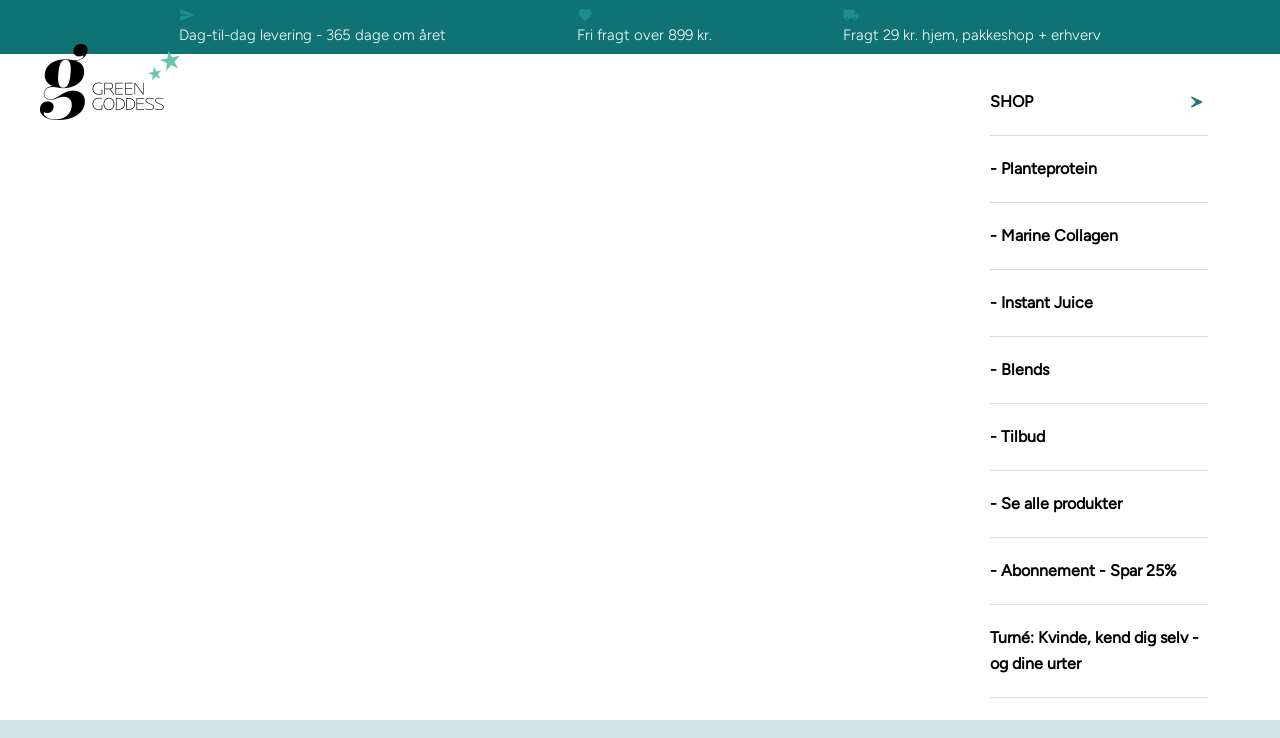

--- FILE ---
content_type: text/html; charset=utf-8
request_url: https://greengoddess.dk/blogs/opskrifter/glutenfri-bagels
body_size: 92523
content:
<!doctype html>

<html lang="da" dir="ltr">
  <head>
    
    <!-- EASYGIFT SCRIPT -->
<script async crossorigin fetchpriority="high" src="/cdn/shopifycloud/importmap-polyfill/es-modules-shim.2.4.0.js"></script>
<script type="text/javascript" src="https://cdn.506.io/eg/script.js?shop=greengoddess-dk.myshopify.com"></script>
<!-- END EASYGIFT SCRIPT -->


    <script>  
  (function() {
      class Triangle_Data_Layer {
        constructor() {
          window.dataLayer = window.dataLayer || []; 
          
          // use a prefix of events name
          this.eventPrefix = '';

          //Keep the value false to get non-formatted product ID
          this.formattedItemId = true; 

          // data schema
          this.dataSchema = {
            ecommerce: {
                show: true
            },
            dynamicRemarketing: {
                show: false,
                business_vertical: 'retail'
            }
          }

          // add to wishlist selectors
          this.addToWishListSelectors = {
            'addWishListIcon': '',
            'gridItemSelector': '',
            'productLinkSelector': 'a[href*="/products/"]'
          }

          // quick view selectors
          this.quickViewSelector = {
            'quickViewElement': '',
            'gridItemSelector': '',
            'productLinkSelector': 'a[href*="/products/"]'
          }

          // mini cart button selector
          this.miniCartButton = [
            'a[href="/cart"]', 
          ];
          this.miniCartAppersOn = 'click';


          // begin checkout buttons/links selectors
          this.beginCheckoutButtons = [
            'input[name="checkout"]',
            'button[name="checkout"]',
            'a[href="/checkout"]',
            '.additional-checkout-buttons',
          ];

          // direct checkout button selector
          this.shopifyDirectCheckoutButton = [
            '.shopify-payment-button'
          ]

          //Keep the value true if Add to Cart redirects to the cart page
          this.isAddToCartRedirect = false;
          
          // keep the value false if cart items increment/decrement/remove refresh page 
          this.isAjaxCartIncrementDecrement = true;
          

          // Caution: Do not modify anything below this line, as it may result in it not functioning correctly.
          this.cart = {"note":null,"attributes":{},"original_total_price":0,"total_price":0,"total_discount":0,"total_weight":0.0,"item_count":0,"items":[],"requires_shipping":false,"currency":"DKK","items_subtotal_price":0,"cart_level_discount_applications":[],"checkout_charge_amount":0}
          this.countryCode = "DK";
          this.collectData();  
          this.storeURL = "https://greengoddess.dk";
          localStorage.setItem('shopCountryCode', this.countryCode);
        }

        updateCart() {
          fetch("/cart.js")
          .then((response) => response.json())
          .then((data) => {
            this.cart = data;
          });
        }

       debounce(delay) {         
          let timeoutId;
          return function(func) {
            const context = this;
            const args = arguments;
            
            clearTimeout(timeoutId);
            
            timeoutId = setTimeout(function() {
              func.apply(context, args);
            }, delay);
          };
        }

        eventConsole(eventName, eventData) {
          const css1 = 'background: red; color: #fff; font-size: normal; border-radius: 3px 0 0 3px; padding: 3px 4px;';
          const css2 = 'background-color: blue; color: #fff; font-size: normal; border-radius: 0 3px 3px 0; padding: 3px 4px;';
          console.log('%cGTM DataLayer Event:%c' + eventName, css1, css2, eventData);
        }

        collectData() { 
            this.customerData();
            this.ajaxRequestData();
            this.searchPageData();
            this.miniCartData();
            this.beginCheckoutData();
  
            
  
            
  
            
            
            this.addToWishListData();
            this.quickViewData();
            this.formData();
            this.phoneClickData();
            this.emailClickData();
        }        

        //logged-in customer data 
        customerData() {
            const currentUser = {};
            

            if (currentUser.email) {
              currentUser.hash_email = "e3b0c44298fc1c149afbf4c8996fb92427ae41e4649b934ca495991b7852b855"
            }

            if (currentUser.phone) {
              currentUser.hash_phone = "e3b0c44298fc1c149afbf4c8996fb92427ae41e4649b934ca495991b7852b855"
            }

            window.dataLayer = window.dataLayer || [];
            dataLayer.push({
              customer: currentUser
            });
        }

        // add_to_cart, remove_from_cart, search
        ajaxRequestData() {
          const self = this;
          
          // handle non-ajax add to cart
          if(this.isAddToCartRedirect) {
            document.addEventListener('submit', function(event) {
              const addToCartForm = event.target.closest('form[action="/cart/add"]');
              if(addToCartForm) {
                event.preventDefault();
                
                const formData = new FormData(addToCartForm);
            
                fetch(window.Shopify.routes.root + 'cart/add.js', {
                  method: 'POST',
                  body: formData
                })
                .then(response => {
                    window.location.href = "/cart";
                })
                .catch((error) => {
                  console.error('Error:', error);
                });
              }
            });
          }
          
          // fetch
          let originalFetch = window.fetch;
          let debounce = this.debounce(800);
          
          window.fetch = function () {
            return originalFetch.apply(this, arguments).then((response) => {
              if (response.ok) {
                let cloneResponse = response.clone();
                let requestURL = arguments[0].url || arguments[0];
                
                if(/.*\/search\/?.*\?.*q=.+/.test(requestURL) && !requestURL.includes('&requestFrom=uldt')) {   
                  const queryString = requestURL.split('?')[1];
                  const urlParams = new URLSearchParams(queryString);
                  const search_term = urlParams.get("q");

                  debounce(function() {
                    fetch(`${self.storeURL}/search/suggest.json?q=${search_term}&resources[type]=product&requestFrom=uldt`)
                      .then(res => res.json())
                      .then(function(data) {
                            const products = data.resources.results.products;
                            if(products.length) {
                              const fetchRequests = products.map(product =>
                                fetch(`${self.storeURL}/${product.url.split('?')[0]}.js`)
                                  .then(response => response.json())
                                  .catch(error => console.error('Error fetching:', error))
                              );

                              Promise.all(fetchRequests)
                                .then(products => {
                                    const items = products.map((product) => {
                                      return {
                                        product_id: product.id,
                                        product_title: product.title,
                                        variant_id: product.variants[0].id,
                                        variant_title: product.variants[0].title,
                                        vendor: product.vendor,
                                        total_discount: 0,
                                        final_price: product.price_min,
                                        product_type: product.type, 
                                        quantity: 1
                                      }
                                    });

                                    self.ecommerceDataLayer('search', {search_term, items});
                                })
                            }else {
                              self.ecommerceDataLayer('search', {search_term, items: []});
                            }
                      });
                  });
                }
                else if (requestURL.includes("/cart/add")) {
                  cloneResponse.text().then((text) => {
                    let data = JSON.parse(text);

                    if(data.items && Array.isArray(data.items)) {
                      data.items.forEach(function(item) {
                         self.ecommerceDataLayer('add_to_cart', {items: [item]});
                      })
                    } else {
                      self.ecommerceDataLayer('add_to_cart', {items: [data]});
                    }
                    self.updateCart();
                  });
                }else if(requestURL.includes("/cart/change") || requestURL.includes("/cart/update")) {
                  
                   cloneResponse.text().then((text) => {
                     
                    let newCart = JSON.parse(text);
                    let newCartItems = newCart.items;
                    let oldCartItems = self.cart.items;

                    for(let i = 0; i < oldCartItems.length; i++) {
                      let item = oldCartItems[i];
                      let newItem = newCartItems.find(newItems => newItems.id === item.id);


                      if(newItem) {

                        if(newItem.quantity > item.quantity) {
                          // cart item increment
                          let quantity = (newItem.quantity - item.quantity);
                          let updatedItem = {...item, quantity}
                          self.ecommerceDataLayer('add_to_cart', {items: [updatedItem]});
                          self.updateCart(); 

                        }else if(newItem.quantity < item.quantity) {
                          // cart item decrement
                          let quantity = (item.quantity - newItem.quantity);
                          let updatedItem = {...item, quantity}
                          self.ecommerceDataLayer('remove_from_cart', {items: [updatedItem]});
                          self.updateCart(); 
                        }
                        

                      }else {
                        self.ecommerceDataLayer('remove_from_cart', {items: [item]});
                        self.updateCart(); 
                      }
                    }
                     
                  });
                }
              }
              return response;
            });
          }
          // end fetch 


          //xhr
          var origXMLHttpRequest = XMLHttpRequest;
          XMLHttpRequest = function() {
            var requestURL;
    
            var xhr = new origXMLHttpRequest();
            var origOpen = xhr.open;
            var origSend = xhr.send;
            
            // Override the `open` function.
            xhr.open = function(method, url) {
                requestURL = url;
                return origOpen.apply(this, arguments);
            };
    
    
            xhr.send = function() {
    
                // Only proceed if the request URL matches what we're looking for.
                if (requestURL.includes("/cart/add") || requestURL.includes("/cart/change") || /.*\/search\/?.*\?.*q=.+/.test(requestURL)) {
        
                    xhr.addEventListener('load', function() {
                        if (xhr.readyState === 4) {
                            if (xhr.status >= 200 && xhr.status < 400) { 

                              if(/.*\/search\/?.*\?.*q=.+/.test(requestURL) && !requestURL.includes('&requestFrom=uldt')) {
                                const queryString = requestURL.split('?')[1];
                                const urlParams = new URLSearchParams(queryString);
                                const search_term = urlParams.get("q");

                                debounce(function() {
                                    fetch(`${self.storeURL}/search/suggest.json?q=${search_term}&resources[type]=product&requestFrom=uldt`)
                                      .then(res => res.json())
                                      .then(function(data) {
                                            const products = data.resources.results.products;
                                            if(products.length) {
                                              const fetchRequests = products.map(product =>
                                                fetch(`${self.storeURL}/${product.url.split('?')[0]}.js`)
                                                  .then(response => response.json())
                                                  .catch(error => console.error('Error fetching:', error))
                                              );
                
                                              Promise.all(fetchRequests)
                                                .then(products => {
                                                    const items = products.map((product) => {
                                                      return {
                                                        product_id: product.id,
                                                        product_title: product.title,
                                                        variant_id: product.variants[0].id,
                                                        variant_title: product.variants[0].title,
                                                        vendor: product.vendor,
                                                        total_discount: 0,
                                                        final_price: product.price_min,
                                                        product_type: product.type, 
                                                        quantity: 1
                                                      }
                                                    });
                
                                                    self.ecommerceDataLayer('search', {search_term, items});
                                                })
                                            }else {
                                              self.ecommerceDataLayer('search', {search_term, items: []});
                                            }
                                      });
                                  });

                              }

                              else if(requestURL.includes("/cart/add")) {
                                  const data = JSON.parse(xhr.responseText);

                                  if(data.items && Array.isArray(data.items)) {
                                    data.items.forEach(function(item) {
                                        self.ecommerceDataLayer('add_to_cart', {items: [item]});
                                      })
                                  } else {
                                    self.ecommerceDataLayer('add_to_cart', {items: [data]});
                                  }
                                  self.updateCart();
                                 
                               }else if(requestURL.includes("/cart/change")) {
                                 
                                  const newCart = JSON.parse(xhr.responseText);
                                  const newCartItems = newCart.items;
                                  let oldCartItems = self.cart.items;
              
                                  for(let i = 0; i < oldCartItems.length; i++) {
                                    let item = oldCartItems[i];
                                    let newItem = newCartItems.find(newItems => newItems.id === item.id);
              
              
                                    if(newItem) {
                                      if(newItem.quantity > item.quantity) {
                                        // cart item increment
                                        let quantity = (newItem.quantity - item.quantity);
                                        let updatedItem = {...item, quantity}
                                        self.ecommerceDataLayer('add_to_cart', {items: [updatedItem]});
                                        self.updateCart(); 
              
                                      }else if(newItem.quantity < item.quantity) {
                                        // cart item decrement
                                        let quantity = (item.quantity - newItem.quantity);
                                        let updatedItem = {...item, quantity}
                                        self.ecommerceDataLayer('remove_from_cart', {items: [updatedItem]});
                                        self.updateCart(); 
                                      }
                                      
              
                                    }else {
                                      self.ecommerceDataLayer('remove_from_cart', {items: [item]});
                                      self.updateCart(); 
                                    }
                                  }
                               }          
                            }
                        }
                    });
                }
    
                return origSend.apply(this, arguments);
            };
    
            return xhr;
          }; 
          //end xhr
        }

        // search event from search page
        searchPageData() {
          const self = this;
          let pageUrl = window.location.href;
          
          if(/.+\/search\?.*\&?q=.+/.test(pageUrl)) {   
            const queryString = pageUrl.split('?')[1];
            const urlParams = new URLSearchParams(queryString);
            const search_term = urlParams.get("q");
                
            fetch(`https://greengoddess.dk/search/suggest.json?q=${search_term}&resources[type]=product&requestFrom=uldt`)
            .then(res => res.json())
            .then(function(data) {
                  const products = data.resources.results.products;
                  if(products.length) {
                    const fetchRequests = products.map(product =>
                      fetch(`${self.storeURL}/${product.url.split('?')[0]}.js`)
                        .then(response => response.json())
                        .catch(error => console.error('Error fetching:', error))
                    );
                    Promise.all(fetchRequests)
                    .then(products => {
                        const items = products.map((product) => {
                            return {
                            product_id: product.id,
                            product_title: product.title,
                            variant_id: product.variants[0].id,
                            variant_title: product.variants[0].title,
                            vendor: product.vendor,
                            total_discount: 0,
                            final_price: product.price_min,
                            product_type: product.type, 
                            quantity: 1
                            }
                        });

                        self.ecommerceDataLayer('search', {search_term, items});
                    });
                  }else {
                    self.ecommerceDataLayer('search', {search_term, items: []});
                  }
            });
          }
        }

        // view_cart
        miniCartData() {
          if(this.miniCartButton.length) {
            let self = this;
            if(this.miniCartAppersOn === 'hover') {
              this.miniCartAppersOn = 'mouseenter';
            }
            this.miniCartButton.forEach((selector) => {
              let miniCartButtons = document.querySelectorAll(selector);
              miniCartButtons.forEach((miniCartButton) => {
                  miniCartButton.addEventListener(self.miniCartAppersOn, () => {
                    self.ecommerceDataLayer('view_cart', self.cart);
                  });
              })
            });
          }
        }

        // begin_checkout
        beginCheckoutData() {
          let self = this;
          document.addEventListener('pointerdown', (event) => {
            let targetElement = event.target.closest(self.beginCheckoutButtons.join(', '));
            if(targetElement) {
              self.ecommerceDataLayer('begin_checkout', self.cart);
            }
          });
        }

        // view_cart, add_to_cart, remove_from_cart
        viewCartPageData() {
          
          this.ecommerceDataLayer('view_cart', this.cart);

          //if cart quantity chagne reload page 
          if(!this.isAjaxCartIncrementDecrement) {
            const self = this;
            document.addEventListener('pointerdown', (event) => {
              const target = event.target.closest('a[href*="/cart/change?"]');
              if(target) {
                const linkUrl = target.getAttribute('href');
                const queryString = linkUrl.split("?")[1];
                const urlParams = new URLSearchParams(queryString);
                const newQuantity = urlParams.get("quantity");
                const line = urlParams.get("line");
                const cart_id = urlParams.get("id");
        
                
                if(newQuantity && (line || cart_id)) {
                  let item = line ? {...self.cart.items[line - 1]} : self.cart.items.find(item => item.key === cart_id);
        
                  let event = 'add_to_cart';
                  if(newQuantity < item.quantity) {
                    event = 'remove_from_cart';
                  }
        
                  let quantity = Math.abs(newQuantity - item.quantity);
                  item['quantity'] = quantity;
        
                  self.ecommerceDataLayer(event, {items: [item]});
                }
              }
            });
          }
        }

        productSinglePage() {
        
        }

        collectionsPageData() {
          var ecommerce = {
            'items': [
              
              ]
          };

          ecommerce['item_list_id'] = null
          ecommerce['item_list_name'] = null

          this.ecommerceDataLayer('view_item_list', ecommerce);
        }
        
        
        // add to wishlist
        addToWishListData() {
          if(this.addToWishListSelectors && this.addToWishListSelectors.addWishListIcon) {
            const self = this;
            document.addEventListener('pointerdown', (event) => {
              let target = event.target;
              
              if(target.closest(self.addToWishListSelectors.addWishListIcon)) {
                let pageULR = window.location.href.replace(/\?.+/, '');
                let requestURL = undefined;
          
                if(/\/products\/[^/]+$/.test(pageULR)) {
                  requestURL = pageULR;
                } else if(self.addToWishListSelectors.gridItemSelector && self.addToWishListSelectors.productLinkSelector) {
                  let itemElement = target.closest(self.addToWishListSelectors.gridItemSelector);
                  if(itemElement) {
                    let linkElement = itemElement.querySelector(self.addToWishListSelectors.productLinkSelector); 
                    if(linkElement) {
                      let link = linkElement.getAttribute('href').replace(/\?.+/g, '');
                      if(link && /\/products\/[^/]+$/.test(link)) {
                        requestURL = link;
                      }
                    }
                  }
                }

                if(requestURL) {
                  fetch(requestURL + '.json')
                    .then(res => res.json())
                    .then(result => {
                      let data = result.product;                    
                      if(data) {
                        let dataLayerData = {
                          product_id: data.id,
                            variant_id: data.variants[0].id,
                            product_title: data.title,
                          quantity: 1,
                          final_price: parseFloat(data.variants[0].price) * 100,
                          total_discount: 0,
                          product_type: data.product_type,
                          vendor: data.vendor,
                          variant_title: (data.variants[0].title !== 'Default Title') ? data.variants[0].title : undefined,
                          sku: data.variants[0].sku,
                        }

                        self.ecommerceDataLayer('add_to_wishlist', {items: [dataLayerData]});
                      }
                    });
                }
              }
            });
          }
        }

        quickViewData() {
          if(this.quickViewSelector.quickViewElement && this.quickViewSelector.gridItemSelector && this.quickViewSelector.productLinkSelector) {
            const self = this;
            document.addEventListener('pointerdown', (event) => {
              let target = event.target;
              if(target.closest(self.quickViewSelector.quickViewElement)) {
                let requestURL = undefined;
                let itemElement = target.closest(this.quickViewSelector.gridItemSelector );
                
                if(itemElement) {
                  let linkElement = itemElement.querySelector(self.quickViewSelector.productLinkSelector); 
                  if(linkElement) {
                    let link = linkElement.getAttribute('href').replace(/\?.+/g, '');
                    if(link && /\/products\/[^/]+$/.test(link)) {
                      requestURL = link;
                    }
                  }
                }   
                
                if(requestURL) {
                    fetch(requestURL + '.json')
                      .then(res => res.json())
                      .then(result => {
                        let data = result.product;                    
                        if(data) {
                          let dataLayerData = {
                            product_id: data.id,
                            variant_id: data.variants[0].id,
                            product_title: data.title,
                            quantity: 1,
                            final_price: parseFloat(data.variants[0].price) * 100,
                            total_discount: 0,
                            product_type: data.product_type,
                            vendor: data.vendor,
                            variant_title: (data.variants[0].title !== 'Default Title') ? data.variants[0].title : undefined,
                            sku: data.variants[0].sku,
                          }
  
                          self.ecommerceDataLayer('view_item', {items: [dataLayerData]});
                          self.quickViewVariants = data.variants;
                          self.quickViewedItem = dataLayerData;
                        }
                      });
                  }
              }
            });

            
              if(this.shopifyDirectCheckoutButton.length) {
                let self = this;
                document.addEventListener('pointerdown', (event) => {
                  let target = event.target;
                  let checkoutButton = event.target.closest(this.shopifyDirectCheckoutButton.join(', '));
                  
                  if(self.quickViewVariants && self.quickViewedItem && self.quickViewVariants.length && checkoutButton) {

                    let checkoutForm = checkoutButton.closest('form[action*="/cart/add"]');
                    if(checkoutForm) {
                        let quantity = 1;
                        let varientInput = checkoutForm.querySelector('input[name="id"]');
                        let quantitySelector = checkoutForm.getAttribute('id');

                        if(quantitySelector) {
                          let quentityInput = document.querySelector('input[name="quantity"][form="'+quantitySelector+'"]');
                          if(quentityInput) {
                              quantity = +quentityInput.value;
                          }
                        }

                        if(varientInput) {
                            let variant_id = parseInt(varientInput.value);

                            if(variant_id) {
                                const variant = self.quickViewVariants.find(item => item.id === +variant_id);
                                if(variant && self.quickViewedItem) {
                                    self.quickViewedItem['variant_id'] = variant_id;
                                    self.quickViewedItem['variant_title'] = variant.title;
                                    self.quickViewedItem['final_price'] = parseFloat(variant.price) * 100;
                                    self.quickViewedItem['quantity'] = quantity; 
    
                                    self.ecommerceDataLayer('add_to_cart', {items: [self.quickViewedItem]});
                                    self.ecommerceDataLayer('begin_checkout', {items: [self.quickViewedItem]});
                                }
                            }
                        }
                    }

                  }
                }); 
            }
            
          }
        }

        // all ecommerce events
        ecommerceDataLayer(event, data) {
          const self = this;
          dataLayer.push({ 'ecommerce': null });
          const dataLayerData = {
            "event": this.eventPrefix + event,
            'ecommerce': {
               'currency': this.cart.currency,
               'items': data.items.map((item, index) => {
                 const dataLayerItem = {
                    'index': index,
                    'item_id': this.formattedItemId  ? `shopify_${this.countryCode}_${item.product_id}_${item.variant_id}` : item.product_id.toString(),
                    'product_id': item.product_id.toString(),
                    'variant_id': item.variant_id.toString(),
                    'item_name': item.product_title,
                    'quantity': item.quantity,
                    'price': +((item.final_price / 100).toFixed(2)),
                    'discount': item.total_discount ? +((item.total_discount / 100).toFixed(2)) : 0 
                }

                if(item.product_type) {
                  dataLayerItem['item_category'] = item.product_type;
                }
                
                if(item.vendor) {
                  dataLayerItem['item_brand'] = item.vendor;
                }
               
                if(item.variant_title && item.variant_title !== 'Default Title') {
                  dataLayerItem['item_variant'] = item.variant_title;
                }
              
                if(item.sku) {
                  dataLayerItem['sku'] = item.sku;
                }

                if(item.item_list_name) {
                  dataLayerItem['item_list_name'] = item.item_list_name;
                }

                if(item.item_list_id) {
                  dataLayerItem['item_list_id'] = item.item_list_id.toString()
                }

                return dataLayerItem;
              })
            }
          }

          if(data.total_price !== undefined) {
            dataLayerData['ecommerce']['value'] =  +((data.total_price / 100).toFixed(2));
          } else {
            dataLayerData['ecommerce']['value'] = +(dataLayerData['ecommerce']['items'].reduce((total, item) => total + (item.price * item.quantity), 0)).toFixed(2);
          }
          
          if(data.item_list_id) {
            dataLayerData['ecommerce']['item_list_id'] = data.item_list_id;
          }
          
          if(data.item_list_name) {
            dataLayerData['ecommerce']['item_list_name'] = data.item_list_name;
          }

          if(data.search_term) {
            dataLayerData['search_term'] = data.search_term;
          }

          if(self.dataSchema.dynamicRemarketing && self.dataSchema.dynamicRemarketing.show) {
            dataLayer.push({ 'dynamicRemarketing': null });
            dataLayerData['dynamicRemarketing'] = {
                value: dataLayerData.ecommerce.value,
                items: dataLayerData.ecommerce.items.map(item => ({id: item.item_id, google_business_vertical: self.dataSchema.dynamicRemarketing.business_vertical}))
            }
          }

          if(!self.dataSchema.ecommerce ||  !self.dataSchema.ecommerce.show) {
            delete dataLayerData['ecommerce'];
          }

          dataLayer.push(dataLayerData);
          self.eventConsole(self.eventPrefix + event, dataLayerData);
        }

        
        // contact form submit & newsletters signup
        formData() {
          const self = this;
          document.addEventListener('submit', function(event) {

            let targetForm = event.target.closest('form[action^="/contact"]');


            if(targetForm) {
              const formData = {
                form_location: window.location.href,
                form_id: targetForm.getAttribute('id'),
                form_classes: targetForm.getAttribute('class')
              };
                            
              let formType = targetForm.querySelector('input[name="form_type"]');
              let inputs = targetForm.querySelectorAll("input:not([type=hidden]):not([type=submit]), textarea, select");
              
              inputs.forEach(function(input) {
                var inputName = input.name;
                var inputValue = input.value;
                
                if (inputName && inputValue) {
                  var matches = inputName.match(/\[(.*?)\]/);
                  if (matches && matches.length > 1) {
                     var fieldName = matches[1];
                     formData[fieldName] = input.value;
                  }
                }
              });
              
              if(formType && formType.value === 'customer') {
                dataLayer.push({ event: self.eventPrefix + 'newsletter_signup', ...formData});
                self.eventConsole(self.eventPrefix + 'newsletter_signup', { event: self.eventPrefix + 'newsletter_signup', ...formData});

              } else if(formType && formType.value === 'contact') {
                dataLayer.push({ event: self.eventPrefix + 'contact_form_submit', ...formData});
                self.eventConsole(self.eventPrefix + 'contact_form_submit', { event: self.eventPrefix + 'contact_form_submit', ...formData});
              }
            }
          });

        }

        // phone_number_click event
        phoneClickData() {
          const self = this; 
          document.addEventListener('click', function(event) {
            let target = event.target.closest('a[href^="tel:"]');
            if(target) {
              let phone_number = target.getAttribute('href').replace('tel:', '');
              let eventData = {
                event: self.eventPrefix + 'phone_number_click',
                page_location: window.location.href,
                link_classes: target.getAttribute('class'),
                link_id: target.getAttribute('id'),
                phone_number
              }

              dataLayer.push(eventData);
              this.eventConsole(self.eventPrefix + 'phone_number_click', eventData);
            }
          });
        }
  
        // email_click event
        emailClickData() {
          const self = this; 
          document.addEventListener('click', function(event) {
            let target = event.target.closest('a[href^="mailto:"]');
            if(target) {
              let email_address = target.getAttribute('href').replace('mailto:', '');
              let eventData = {
                event: self.eventPrefix + 'email_click',
                page_location: window.location.href,
                link_classes: target.getAttribute('class'),
                link_id: target.getAttribute('id'),
                email_address
              }

              dataLayer.push(eventData);
              this.eventConsole(self.eventPrefix + 'email_click', eventData);
            }
          });
        }
      } 
      // end Triangle_Data_Layer

      document.addEventListener('DOMContentLoaded', function() {
        try{
          new Triangle_Data_Layer();
        }catch(error) {
          console.log(error);
        }
      });
    
  })();
</script>

<!-- Google Tag Manager -->
<script>(function(w,d,s,l,i){w[l]=w[l]||[];w[l].push({'gtm.start':
new Date().getTime(),event:'gtm.js'});var f=d.getElementsByTagName(s)[0],
j=d.createElement(s),dl=l!='dataLayer'?'&l='+l:'';j.async=true;j.src=
'https://www.googletagmanager.com/gtm.js?id='+i+dl;f.parentNode.insertBefore(j,f);
})(window,document,'script','dataLayer','GTM-NLW2WSH');</script>
<!-- End Google Tag Manager -->
    <meta charset="utf-8">
    <meta name="viewport" content="width=device-width, initial-scale=1.0, height=device-height, minimum-scale=1.0, maximum-scale=5.0">

    <title>Glutenfrie bagels</title><meta name="description" content="Start dagen med sund morgenmad, der nærer din krop. Her finder du vores favorit opskrifter, som er uimodståelige og fristende lækre.">
    
        <link rel="canonical" href="https://greengoddess.dk/blogs/opskrifter/glutenfri-bagels">
    
<link rel="shortcut icon" href="//greengoddess.dk/cdn/shop/files/fav_b8914205-e4c6-4409-a7ac-9cd1b78523fb.png?v=1613784622&width=96">
      <link rel="apple-touch-icon" href="//greengoddess.dk/cdn/shop/files/fav_b8914205-e4c6-4409-a7ac-9cd1b78523fb.png?v=1613784622&width=180"><link rel="preconnect" href="https://fonts.shopifycdn.com" crossorigin>
    <link rel="dns-prefetch" href="https://productreviews.shopifycdn.com"><link rel="preload" href="//greengoddess.dk/cdn/fonts/abril_fatface/abrilfatface_n4.002841dd08a4d39b2c2d7fe9d598d4782afb7225.woff2" as="font" type="font/woff2" crossorigin><link rel="preload" href="//greengoddess.dk/cdn/fonts/figtree/figtree_n3.e4cc0323f8b9feb279bf6ced9d868d88ce80289f.woff2" as="font" type="font/woff2" crossorigin><meta property="og:type" content="article">
  <meta property="og:title" content="Glutenfrie bagels"><meta property="og:image" content="http://greengoddess.dk/cdn/shop/articles/f93097258b52c670295fbed51709be02.jpg?v=1591358463&width=2048">
  <meta property="og:image:secure_url" content="https://greengoddess.dk/cdn/shop/articles/f93097258b52c670295fbed51709be02.jpg?v=1591358463&width=2048">
  <meta property="og:image:width" content="500">
  <meta property="og:image:height" content="500"><meta property="og:description" content="Start dagen med sund morgenmad, der nærer din krop. Her finder du vores favorit opskrifter, som er uimodståelige og fristende lækre."><meta property="og:url" content="https://greengoddess.dk/blogs/opskrifter/glutenfri-bagels">
<meta property="og:site_name" content="Green Goddess"><meta name="twitter:card" content="summary"><meta name="twitter:title" content="Glutenfrie bagels">
  <meta name="twitter:description" content="The American way - bare sundere! Vi elsker bagels - særligt disse, som har et lavere indhold af kulhydrater og højere indhold af protein, fibre og calcium.
De er saftige, mætter længe og så er de lynhurtige at lave.Ca. 12 store bagels eller 30 små (BPA frie
Det skal du bruge
3 dl quinoamel 2 dl mandelmel 1/2 tsk salt 4 æg 2 dl fuldfed kokosmælk 2 tsk bagepulver
Sådan gør du
Rør alle ingredienserne sammen. Fordel dejen i en bagelform (kan også bruges til donuts). Bag ved 200 grader i 10-20 min (afhængig af ovn og størrelse). Fyld IKKE dine bagelforme helt op med dej, da opskriften hæver en del. Fyld dem derfor kun halvt op.Fotograf: Camilla Hay"><meta name="twitter:image" content="https://greengoddess.dk/cdn/shop/articles/f93097258b52c670295fbed51709be02.jpg?crop=center&height=1200&v=1591358463&width=1200">
  <meta name="twitter:image:alt" content="Glutenfrie bagels"><script type="application/ld+json">{"@context":"http:\/\/schema.org\/","@id":"\/blogs\/opskrifter\/glutenfri-bagels#article","@type":"Article","mainEntityOfPage":{"@type":"WebPage","@id":"https:\/\/greengoddess.dk\/blogs\/opskrifter\/glutenfri-bagels"},"articleBody":"The American way - bare sundere! Vi elsker bagels - særligt disse, som har et lavere indhold af kulhydrater og højere indhold af protein, fibre og calcium.\nDe er saftige, mætter længe og så er de lynhurtige at lave.Ca. 12 store bagels eller 30 små (BPA frie\nDet skal du bruge\n3 dl quinoamel 2 dl mandelmel 1\/2 tsk salt 4 æg 2 dl fuldfed kokosmælk 2 tsk bagepulver\nSådan gør du\nRør alle ingredienserne sammen. Fordel dejen i en bagelform (kan også bruges til donuts). Bag ved 200 grader i 10-20 min (afhængig af ovn og størrelse). Fyld IKKE dine bagelforme helt op med dej, da opskriften hæver en del. Fyld dem derfor kun halvt op.Fotograf: Camilla Hay","headline":"Glutenfrie bagels","description":"","image":"https:\/\/greengoddess.dk\/cdn\/shop\/articles\/f93097258b52c670295fbed51709be02.jpg?v=1591358463\u0026width=1920","datePublished":"2020-04-09T09:29:07+02:00","dateModified":"2016-04-21T10:32:00+02:00","author":{"@type":"Person","name":"Caroline Fibæk"},"publisher":{"@type":"Organization","name":"Green Goddess"}}</script><script type="application/ld+json">
  {
    "@context": "https://schema.org",
    "@type": "BreadcrumbList",
    "itemListElement": [{
        "@type": "ListItem",
        "position": 1,
        "name": "Startside",
        "item": "https://greengoddess.dk"
      },{
            "@type": "ListItem",
            "position": 2,
            "name": "Opskrifter",
            "item": "https://greengoddess.dk/blogs/opskrifter"
          }, {
            "@type": "ListItem",
            "position": 3,
            "name": "Opskrifter",
            "item": "https://greengoddess.dk/blogs/opskrifter/glutenfri-bagels"
          }]
  }
</script><style>/* Typography (heading) */
  @font-face {
  font-family: "Abril Fatface";
  font-weight: 400;
  font-style: normal;
  font-display: fallback;
  src: url("//greengoddess.dk/cdn/fonts/abril_fatface/abrilfatface_n4.002841dd08a4d39b2c2d7fe9d598d4782afb7225.woff2") format("woff2"),
       url("//greengoddess.dk/cdn/fonts/abril_fatface/abrilfatface_n4.0d8f922831420cd750572c7a70f4c623018424d8.woff") format("woff");
}

/* Typography (body) */
  @font-face {
  font-family: Figtree;
  font-weight: 300;
  font-style: normal;
  font-display: fallback;
  src: url("//greengoddess.dk/cdn/fonts/figtree/figtree_n3.e4cc0323f8b9feb279bf6ced9d868d88ce80289f.woff2") format("woff2"),
       url("//greengoddess.dk/cdn/fonts/figtree/figtree_n3.db79ac3fb83d054d99bd79fccf8e8782b5cf449e.woff") format("woff");
}

@font-face {
  font-family: Figtree;
  font-weight: 300;
  font-style: italic;
  font-display: fallback;
  src: url("//greengoddess.dk/cdn/fonts/figtree/figtree_i3.914abbe7a583759f0a18bf02652c9ee1f4bb1c6d.woff2") format("woff2"),
       url("//greengoddess.dk/cdn/fonts/figtree/figtree_i3.3d7354f07ddb3c61082efcb69896c65d6c00d9fa.woff") format("woff");
}

@font-face {
  font-family: Figtree;
  font-weight: 400;
  font-style: normal;
  font-display: fallback;
  src: url("//greengoddess.dk/cdn/fonts/figtree/figtree_n4.3c0838aba1701047e60be6a99a1b0a40ce9b8419.woff2") format("woff2"),
       url("//greengoddess.dk/cdn/fonts/figtree/figtree_n4.c0575d1db21fc3821f17fd6617d3dee552312137.woff") format("woff");
}

@font-face {
  font-family: Figtree;
  font-weight: 400;
  font-style: italic;
  font-display: fallback;
  src: url("//greengoddess.dk/cdn/fonts/figtree/figtree_i4.89f7a4275c064845c304a4cf8a4a586060656db2.woff2") format("woff2"),
       url("//greengoddess.dk/cdn/fonts/figtree/figtree_i4.6f955aaaafc55a22ffc1f32ecf3756859a5ad3e2.woff") format("woff");
}

:root {
    /* Container */
    --container-max-width: 100%;
    --container-xxs-max-width: 27.5rem; /* 440px */
    --container-xs-max-width: 42.5rem; /* 680px */
    --container-sm-max-width: 61.25rem; /* 980px */
    --container-md-max-width: 71.875rem; /* 1150px */
    --container-lg-max-width: 78.75rem; /* 1260px */
    --container-xl-max-width: 1360px;
    --container-gutter: 1rem;

    --section-with-border-vertical-spacing: 2.5rem;
    --section-with-border-vertical-spacing-tight:2.5rem;
    --section-without-border-vertical-spacing:3.75rem;
    --section-without-border-vertical-spacing-tight: 2rem;

    --section-stack-gap:1.5rem;
    --section-stack-gap-tight: 25px;

    /* Form settings */
    --form-gap: 1.25rem; /* Gap between fieldset and submit button */
    --fieldset-gap: 1rem; /* Gap between each form input within a fieldset */
    --form-control-gap: 0.625rem; /* Gap between input and label (ignored for floating label) */
    --checkbox-control-gap: 0.75rem; /* Horizontal gap between checkbox and its associated label */
    --input-padding-block: 0.65rem; /* Vertical padding for input, textarea and native select */
    --input-padding-inline: 0.8rem; /* Horizontal padding for input, textarea and native select */
    --checkbox-size: 0.875rem; /* Size (width and height) for checkbox */

    /* Other sizes */
    --sticky-area-height: calc(var(--announcement-bar-is-sticky, 0) * var(--announcement-bar-height, 0px) + var(--header-is-sticky, 0) * var(--header-height, 0px));

    /* RTL support */
    --transform-logical-flip: 1;
    --transform-origin-start: left;
    --transform-origin-end: right;

    /**
     * ---------------------------------------------------------------------
     * TYPOGRAPHY
     * ---------------------------------------------------------------------
     */

    /* Font properties */
    --heading-font-family: "Abril Fatface", serif;
    --heading-font-weight: 400;
    --heading-font-style: normal;
    --heading-text-transform: normal;
    --heading-letter-spacing: 0.0em;
    --text-font-family: Figtree, sans-serif;
    --text-font-weight: 300;
    --text-font-style: normal;
    --text-letter-spacing: 0.0em;
    --button-font: var(--text-font-style) var(--text-font-weight) var(--text-sm) / 1.65 var(--text-font-family);
    --button-text-transform: normal;
    --button-letter-spacing: 0.0em;

    /* Font sizes */--text-heading-size-factor: 1;
    --text-h1: max(0.6875rem, clamp(1.375rem, 1.146341463414634rem + 0.975609756097561vw, 2rem) * var(--text-heading-size-factor));
    --text-h2: max(0.6875rem, clamp(1.25rem, 1.0670731707317074rem + 0.7804878048780488vw, 1.75rem) * var(--text-heading-size-factor));
    --text-h3: max(0.6875rem, clamp(1.125rem, 1.0335365853658536rem + 0.3902439024390244vw, 1.375rem) * var(--text-heading-size-factor));
    --text-h4: max(0.6875rem, clamp(1rem, 0.9542682926829268rem + 0.1951219512195122vw, 1.125rem) * var(--text-heading-size-factor));
    --text-h5: calc(0.875rem * var(--text-heading-size-factor));
    --text-h6: calc(0.75rem * var(--text-heading-size-factor));
    --text-xxs: 14px;
    --text-xs: 16px;
    --text-sm: 16px;
    --text-base: 1.0rem;
    --text-lg: 1.125rem;
    --text-xl: 1.25rem;

    /**
     * ---------------------------------------------------------------------
     * COLORS
     * ---------------------------------------------------------------------
     */

    /* Color settings */--accent: 28 28 28;
    --text-primary: 15 115 115;
    --background-primary: 211 227 227;
    --background-secondary: 255 255 255;
    --border-color: 182 210 210;
    --page-overlay: 35 118 118 / 0.7;

    /* Button colors */
    --button-background-primary: 28 28 28;
    --button-text-primary: 255 255 255;

    /* Status colors */
    --success-background: 212 227 203;
    --success-text: 48 122 7;
    --warning-background: 253 241 224;
    --warning-text: 237 138 0;
    --error-background: 243 204 204;
    --error-text: 203 43 43;

    /* Product colors */
    --on-sale-text: 243 116 104;
    --on-sale-badge-background: 243 116 104;
    --on-sale-badge-text: 0 0 0 / 0.65;
    --sold-out-badge-background: 239 239 239;
    --sold-out-badge-text: 0 0 0 / 0.65;
    --custom-badge-background: 28 28 28;
    --custom-badge-text: 255 255 255;
    --star-color: 28 28 28;

    /* Header colors */--header-background: 255 255 255;
    --header-text: 0 0 0;
    --header-border-color: 217 217 217;

    /* Footer colors */--footer-background: 255 255 255;
    --footer-text: 35 118 118;
    --footer-border-color: 222 234 234;

    /* Modal colors */--modal-background: 255 255 255;
    --modal-text: 28 28 28;
    --modal-border-color: 221 221 221;

    /* Drawer colors (reuse the same as modal) */
    --drawer-background: 255 255 255;
    --drawer-text: 28 28 28;
    --drawer-border-color: 221 221 221;

    /* Popover background (uses the primary background) */
    --popover-background: 255 255 255;
    --popover-text: 15 115 115;
    --popover-border-color: 182 210 210;

    /* Rounded variables (used for border radius) */
    --rounded-full: 9999px;
    --button-border-radius: 0.125rem;
    --input-border-radius: 0.125rem;

    /* Box shadow */
    --shadow-sm: 0 2px 8px rgb(0 0 0 / 0.05);
    --shadow: 0 5px 15px rgb(0 0 0 / 0.05);
    --shadow-md: 0 5px 30px rgb(0 0 0 / 0.05);
    --shadow-block: px px px rgb(var(--text-primary) / 0.0);

    /**
     * ---------------------------------------------------------------------
     * OTHER
     * ---------------------------------------------------------------------
     */

    --checkmark-svg-url: url(//greengoddess.dk/cdn/shop/t/96/assets/checkmark.svg?v=77552481021870063511755250911);
    --cursor-zoom-in-svg-url: url(//greengoddess.dk/cdn/shop/t/96/assets/cursor-zoom-in.svg?v=130125860215717446951755250911);

    $clipart-1 : "//greengoddess.dk/cdn/shop/t/96/assets/orange_200x.png?v=90832375751733694701755250911";
    $clipart-2 : "//greengoddess.dk/cdn/shop/t/96/assets/kiwi_200x.png?v=161639567693988953731755250911";

    --clipart-1: url(//greengoddess.dk/cdn/shop/t/96/assets/orange.png?v=90832375751733694701755250911);
    --clipart-2: url(//greengoddess.dk/cdn/shop/t/96/assets/kiwi.png?v=161639567693988953731755250911);

    --graphic-1: url(//greengoddess.dk/cdn/shop/t/96/assets/g1.png?v=30332790241991009761755250911);
    --graphic-2: url(//greengoddess.dk/cdn/shop/t/96/assets/g2.png?v=160010465535844134471755250911);
    --graphic-3: url(//greengoddess.dk/cdn/shop/t/96/assets/g3.png?v=117357965604967801341755250911);

  }

  [dir="rtl"]:root {
    /* RTL support */
    --transform-logical-flip: -1;
    --transform-origin-start: right;
    --transform-origin-end: left;
  }

  @media screen and (min-width: 700px) {
    :root {
      /* Typography (font size) */
      --text-xs: 1.0rem;
      --text-sm: 1.0625rem;
      --text-base: 1.125rem;
      --text-lg: 1.25rem;
      --text-xl: 1.375rem;

      /* Spacing settings */
      --container-gutter: 2rem;
    }
  }

  @media screen and (min-width: 1000px) {
    :root {
      /* Spacing settings */
      --container-gutter: 3rem;

      --section-with-border-vertical-spacing: 2.5rem;
      --section-with-border-vertical-spacing-tight: 2.5rem;
      --section-without-border-vertical-spacing: 6rem;
      --section-without-border-vertical-spacing-tight: 2rem;

      --section-stack-gap:1.5rem;
      --section-stack-gap-tight:30px;
    }
  }
</style>
<script>
  document.documentElement.classList.replace('no-js', 'js');

  // This allows to expose several variables to the global scope, to be used in scripts
  window.themeVariables = {
    settings: {
      showPageTransition: false,
      pageType: "article",
      moneyFormat: "{{amount_with_comma_separator}} DKK",
      moneyWithCurrencyFormat: "{{amount_with_comma_separator}} DKK",
      currencyCodeEnabled: false,
      cartType: "drawer"
    },

    strings: {
      addToCartButton: "Læg i kurven",
      soldOutButton: "Udsolgt",
      preOrderButton: "Forudbestil",
      unavailableButton: "Ikke tilgængelig",
      addedToCart: "Føjet til din indkøbskurv!",
      closeGallery: "Luk gallery",
      zoomGallery: "Zoom",
      errorGallery: "Billede kunne ikke indlæses",
      soldOutBadge: "Udsolgt",
      discountBadge: "Spar @@",
      sku: "SKU:",
      shippingEstimatorNoResults: "Beklager, vi sender ikke til din adresse.",
      shippingEstimatorOneResult: "Der er én leveringspris for din adresse:",
      shippingEstimatorMultipleResults: "Der er flere leveringspriser for din adresse:",
      shippingEstimatorError: "Der opstod en eller flere fejl under hentning af leveringspriser:",
      next: "Næste",
      previous: "Forrige"
    },

    mediaQueries: {
      'sm': 'screen and (min-width: 700px)',
      'md': 'screen and (min-width: 1000px)',
      'lg': 'screen and (min-width: 1150px)',
      'xl': 'screen and (min-width: 1400px)',
      '2xl': 'screen and (min-width: 1600px)',
      'sm-max': 'screen and (max-width: 699px)',
      'md-max': 'screen and (max-width: 999px)',
      'lg-max': 'screen and (max-width: 1149px)',
      'xl-max': 'screen and (max-width: 1399px)',
      '2xl-max': 'screen and (max-width: 1599px)',
      'motion-safe': '(prefers-reduced-motion: no-preference)',
      'motion-reduce': '(prefers-reduced-motion: reduce)',
      'supports-hover': 'screen and (pointer: fine)',
      'supports-touch': 'screen and (hover: none)'
    }
  };</script>
<script type="text/javascript">

/*! jQuery v3.6.3 | (c) OpenJS Foundation and other contributors | jquery.org/license */
!function(e,t){"use strict";"object"==typeof module&&"object"==typeof module.exports?module.exports=e.document?t(e,!0):function(e){if(!e.document)throw new Error("jQuery requires a window with a document");return t(e)}:t(e)}("undefined"!=typeof window?window:this,function(C,e){"use strict";var t=[],r=Object.getPrototypeOf,s=t.slice,g=t.flat?function(e){return t.flat.call(e)}:function(e){return t.concat.apply([],e)},u=t.push,i=t.indexOf,n={},o=n.toString,y=n.hasOwnProperty,a=y.toString,l=a.call(Object),v={},m=function(e){return"function"==typeof e&&"number"!=typeof e.nodeType&&"function"!=typeof e.item},x=function(e){return null!=e&&e===e.window},S=C.document,c={type:!0,src:!0,nonce:!0,noModule:!0};function b(e,t,n){var r,i,o=(n=n||S).createElement("script");if(o.text=e,t)for(r in c)(i=t[r]||t.getAttribute&&t.getAttribute(r))&&o.setAttribute(r,i);n.head.appendChild(o).parentNode.removeChild(o)}function w(e){return null==e?e+"":"object"==typeof e||"function"==typeof e?n[o.call(e)]||"object":typeof e}var f="3.6.3",E=function(e,t){return new E.fn.init(e,t)};function p(e){var t=!!e&&"length"in e&&e.length,n=w(e);return!m(e)&&!x(e)&&("array"===n||0===t||"number"==typeof t&&0<t&&t-1 in e)}E.fn=E.prototype={jquery:f,constructor:E,length:0,toArray:function(){return s.call(this)},get:function(e){return null==e?s.call(this):e<0?this[e+this.length]:this[e]},pushStack:function(e){var t=E.merge(this.constructor(),e);return t.prevObject=this,t},each:function(e){return E.each(this,e)},map:function(n){return this.pushStack(E.map(this,function(e,t){return n.call(e,t,e)}))},slice:function(){return this.pushStack(s.apply(this,arguments))},first:function(){return this.eq(0)},last:function(){return this.eq(-1)},even:function(){return this.pushStack(E.grep(this,function(e,t){return(t+1)%2}))},odd:function(){return this.pushStack(E.grep(this,function(e,t){return t%2}))},eq:function(e){var t=this.length,n=+e+(e<0?t:0);return this.pushStack(0<=n&&n<t?[this[n]]:[])},end:function(){return this.prevObject||this.constructor()},push:u,sort:t.sort,splice:t.splice},E.extend=E.fn.extend=function(){var e,t,n,r,i,o,a=arguments[0]||{},s=1,u=arguments.length,l=!1;for("boolean"==typeof a&&(l=a,a=arguments[s]||{},s++),"object"==typeof a||m(a)||(a={}),s===u&&(a=this,s--);s<u;s++)if(null!=(e=arguments[s]))for(t in e)r=e[t],"__proto__"!==t&&a!==r&&(l&&r&&(E.isPlainObject(r)||(i=Array.isArray(r)))?(n=a[t],o=i&&!Array.isArray(n)?[]:i||E.isPlainObject(n)?n:{},i=!1,a[t]=E.extend(l,o,r)):void 0!==r&&(a[t]=r));return a},E.extend({expando:"jQuery"+(f+Math.random()).replace(/\D/g,""),isReady:!0,error:function(e){throw new Error(e)},noop:function(){},isPlainObject:function(e){var t,n;return!(!e||"[object Object]"!==o.call(e))&&(!(t=r(e))||"function"==typeof(n=y.call(t,"constructor")&&t.constructor)&&a.call(n)===l)},isEmptyObject:function(e){var t;for(t in e)return!1;return!0},globalEval:function(e,t,n){b(e,{nonce:t&&t.nonce},n)},each:function(e,t){var n,r=0;if(p(e)){for(n=e.length;r<n;r++)if(!1===t.call(e[r],r,e[r]))break}else for(r in e)if(!1===t.call(e[r],r,e[r]))break;return e},makeArray:function(e,t){var n=t||[];return null!=e&&(p(Object(e))?E.merge(n,"string"==typeof e?[e]:e):u.call(n,e)),n},inArray:function(e,t,n){return null==t?-1:i.call(t,e,n)},merge:function(e,t){for(var n=+t.length,r=0,i=e.length;r<n;r++)e[i++]=t[r];return e.length=i,e},grep:function(e,t,n){for(var r=[],i=0,o=e.length,a=!n;i<o;i++)!t(e[i],i)!==a&&r.push(e[i]);return r},map:function(e,t,n){var r,i,o=0,a=[];if(p(e))for(r=e.length;o<r;o++)null!=(i=t(e[o],o,n))&&a.push(i);else for(o in e)null!=(i=t(e[o],o,n))&&a.push(i);return g(a)},guid:1,support:v}),"function"==typeof Symbol&&(E.fn[Symbol.iterator]=t[Symbol.iterator]),E.each("Boolean Number String Function Array Date RegExp Object Error Symbol".split(" "),function(e,t){n["[object "+t+"]"]=t.toLowerCase()});var d=function(n){var e,d,b,o,i,h,f,g,w,u,l,T,C,a,S,y,s,c,v,E="sizzle"+1*new Date,p=n.document,k=0,r=0,m=ue(),x=ue(),A=ue(),N=ue(),j=function(e,t){return e===t&&(l=!0),0},D={}.hasOwnProperty,t=[],q=t.pop,L=t.push,H=t.push,O=t.slice,P=function(e,t){for(var n=0,r=e.length;n<r;n++)if(e[n]===t)return n;return-1},R="checked|selected|async|autofocus|autoplay|controls|defer|disabled|hidden|ismap|loop|multiple|open|readonly|required|scoped",M="[\\x20\\t\\r\\n\\f]",I="(?:\\\\[\\da-fA-F]{1,6}"+M+"?|\\\\[^\\r\\n\\f]|[\\w-]|[^\0-\\x7f])+",W="\\["+M+"*("+I+")(?:"+M+"*([*^$|!~]?=)"+M+"*(?:'((?:\\\\.|[^\\\\'])*)'|\"((?:\\\\.|[^\\\\\"])*)\"|("+I+"))|)"+M+"*\\]",F=":("+I+")(?:\\((('((?:\\\\.|[^\\\\'])*)'|\"((?:\\\\.|[^\\\\\"])*)\")|((?:\\\\.|[^\\\\()[\\]]|"+W+")*)|.*)\\)|)",$=new RegExp(M+"+","g"),B=new RegExp("^"+M+"+|((?:^|[^\\\\])(?:\\\\.)*)"+M+"+$","g"),_=new RegExp("^"+M+"*,"+M+"*"),z=new RegExp("^"+M+"*([>+~]|"+M+")"+M+"*"),U=new RegExp(M+"|>"),X=new RegExp(F),V=new RegExp("^"+I+"$"),G={ID:new RegExp("^#("+I+")"),CLASS:new RegExp("^\\.("+I+")"),TAG:new RegExp("^("+I+"|[*])"),ATTR:new RegExp("^"+W),PSEUDO:new RegExp("^"+F),CHILD:new RegExp("^:(only|first|last|nth|nth-last)-(child|of-type)(?:\\("+M+"*(even|odd|(([+-]|)(\\d*)n|)"+M+"*(?:([+-]|)"+M+"*(\\d+)|))"+M+"*\\)|)","i"),bool:new RegExp("^(?:"+R+")$","i"),needsContext:new RegExp("^"+M+"*[>+~]|:(even|odd|eq|gt|lt|nth|first|last)(?:\\("+M+"*((?:-\\d)?\\d*)"+M+"*\\)|)(?=[^-]|$)","i")},Y=/HTML$/i,Q=/^(?:input|select|textarea|button)$/i,J=/^h\d$/i,K=/^[^{]+\{\s*\[native \w/,Z=/^(?:#([\w-]+)|(\w+)|\.([\w-]+))$/,ee=/[+~]/,te=new RegExp("\\\\[\\da-fA-F]{1,6}"+M+"?|\\\\([^\\r\\n\\f])","g"),ne=function(e,t){var n="0x"+e.slice(1)-65536;return t||(n<0?String.fromCharCode(n+65536):String.fromCharCode(n>>10|55296,1023&n|56320))},re=/([\0-\x1f\x7f]|^-?\d)|^-$|[^\0-\x1f\x7f-\uFFFF\w-]/g,ie=function(e,t){return t?"\0"===e?"\ufffd":e.slice(0,-1)+"\\"+e.charCodeAt(e.length-1).toString(16)+" ":"\\"+e},oe=function(){T()},ae=be(function(e){return!0===e.disabled&&"fieldset"===e.nodeName.toLowerCase()},{dir:"parentNode",next:"legend"});try{H.apply(t=O.call(p.childNodes),p.childNodes),t[p.childNodes.length].nodeType}catch(e){H={apply:t.length?function(e,t){L.apply(e,O.call(t))}:function(e,t){var n=e.length,r=0;while(e[n++]=t[r++]);e.length=n-1}}}function se(t,e,n,r){var i,o,a,s,u,l,c,f=e&&e.ownerDocument,p=e?e.nodeType:9;if(n=n||[],"string"!=typeof t||!t||1!==p&&9!==p&&11!==p)return n;if(!r&&(T(e),e=e||C,S)){if(11!==p&&(u=Z.exec(t)))if(i=u[1]){if(9===p){if(!(a=e.getElementById(i)))return n;if(a.id===i)return n.push(a),n}else if(f&&(a=f.getElementById(i))&&v(e,a)&&a.id===i)return n.push(a),n}else{if(u[2])return H.apply(n,e.getElementsByTagName(t)),n;if((i=u[3])&&d.getElementsByClassName&&e.getElementsByClassName)return H.apply(n,e.getElementsByClassName(i)),n}if(d.qsa&&!N[t+" "]&&(!y||!y.test(t))&&(1!==p||"object"!==e.nodeName.toLowerCase())){if(c=t,f=e,1===p&&(U.test(t)||z.test(t))){(f=ee.test(t)&&ve(e.parentNode)||e)===e&&d.scope||((s=e.getAttribute("id"))?s=s.replace(re,ie):e.setAttribute("id",s=E)),o=(l=h(t)).length;while(o--)l[o]=(s?"#"+s:":scope")+" "+xe(l[o]);c=l.join(",")}try{if(d.cssSupportsSelector&&!CSS.supports("selector(:is("+c+"))"))throw new Error;return H.apply(n,f.querySelectorAll(c)),n}catch(e){N(t,!0)}finally{s===E&&e.removeAttribute("id")}}}return g(t.replace(B,"$1"),e,n,r)}function ue(){var r=[];return function e(t,n){return r.push(t+" ")>b.cacheLength&&delete e[r.shift()],e[t+" "]=n}}function le(e){return e[E]=!0,e}function ce(e){var t=C.createElement("fieldset");try{return!!e(t)}catch(e){return!1}finally{t.parentNode&&t.parentNode.removeChild(t),t=null}}function fe(e,t){var n=e.split("|"),r=n.length;while(r--)b.attrHandle[n[r]]=t}function pe(e,t){var n=t&&e,r=n&&1===e.nodeType&&1===t.nodeType&&e.sourceIndex-t.sourceIndex;if(r)return r;if(n)while(n=n.nextSibling)if(n===t)return-1;return e?1:-1}function de(t){return function(e){return"input"===e.nodeName.toLowerCase()&&e.type===t}}function he(n){return function(e){var t=e.nodeName.toLowerCase();return("input"===t||"button"===t)&&e.type===n}}function ge(t){return function(e){return"form"in e?e.parentNode&&!1===e.disabled?"label"in e?"label"in e.parentNode?e.parentNode.disabled===t:e.disabled===t:e.isDisabled===t||e.isDisabled!==!t&&ae(e)===t:e.disabled===t:"label"in e&&e.disabled===t}}function ye(a){return le(function(o){return o=+o,le(function(e,t){var n,r=a([],e.length,o),i=r.length;while(i--)e[n=r[i]]&&(e[n]=!(t[n]=e[n]))})})}function ve(e){return e&&"undefined"!=typeof e.getElementsByTagName&&e}for(e in d=se.support={},i=se.isXML=function(e){var t=e&&e.namespaceURI,n=e&&(e.ownerDocument||e).documentElement;return!Y.test(t||n&&n.nodeName||"HTML")},T=se.setDocument=function(e){var t,n,r=e?e.ownerDocument||e:p;return r!=C&&9===r.nodeType&&r.documentElement&&(a=(C=r).documentElement,S=!i(C),p!=C&&(n=C.defaultView)&&n.top!==n&&(n.addEventListener?n.addEventListener("unload",oe,!1):n.attachEvent&&n.attachEvent("onunload",oe)),d.scope=ce(function(e){return a.appendChild(e).appendChild(C.createElement("div")),"undefined"!=typeof e.querySelectorAll&&!e.querySelectorAll(":scope fieldset div").length}),d.cssSupportsSelector=ce(function(){return CSS.supports("selector(*)")&&C.querySelectorAll(":is(:jqfake)")&&!CSS.supports("selector(:is(*,:jqfake))")}),d.attributes=ce(function(e){return e.className="i",!e.getAttribute("className")}),d.getElementsByTagName=ce(function(e){return e.appendChild(C.createComment("")),!e.getElementsByTagName("*").length}),d.getElementsByClassName=K.test(C.getElementsByClassName),d.getById=ce(function(e){return a.appendChild(e).id=E,!C.getElementsByName||!C.getElementsByName(E).length}),d.getById?(b.filter.ID=function(e){var t=e.replace(te,ne);return function(e){return e.getAttribute("id")===t}},b.find.ID=function(e,t){if("undefined"!=typeof t.getElementById&&S){var n=t.getElementById(e);return n?[n]:[]}}):(b.filter.ID=function(e){var n=e.replace(te,ne);return function(e){var t="undefined"!=typeof e.getAttributeNode&&e.getAttributeNode("id");return t&&t.value===n}},b.find.ID=function(e,t){if("undefined"!=typeof t.getElementById&&S){var n,r,i,o=t.getElementById(e);if(o){if((n=o.getAttributeNode("id"))&&n.value===e)return[o];i=t.getElementsByName(e),r=0;while(o=i[r++])if((n=o.getAttributeNode("id"))&&n.value===e)return[o]}return[]}}),b.find.TAG=d.getElementsByTagName?function(e,t){return"undefined"!=typeof t.getElementsByTagName?t.getElementsByTagName(e):d.qsa?t.querySelectorAll(e):void 0}:function(e,t){var n,r=[],i=0,o=t.getElementsByTagName(e);if("*"===e){while(n=o[i++])1===n.nodeType&&r.push(n);return r}return o},b.find.CLASS=d.getElementsByClassName&&function(e,t){if("undefined"!=typeof t.getElementsByClassName&&S)return t.getElementsByClassName(e)},s=[],y=[],(d.qsa=K.test(C.querySelectorAll))&&(ce(function(e){var t;a.appendChild(e).innerHTML="<a id='"+E+"'></a><select id='"+E+"-\r\\' msallowcapture=''><option selected=''></option></select>",e.querySelectorAll("[msallowcapture^='']").length&&y.push("[*^$]="+M+"*(?:''|\"\")"),e.querySelectorAll("[selected]").length||y.push("\\["+M+"*(?:value|"+R+")"),e.querySelectorAll("[id~="+E+"-]").length||y.push("~="),(t=C.createElement("input")).setAttribute("name",""),e.appendChild(t),e.querySelectorAll("[name='']").length||y.push("\\["+M+"*name"+M+"*="+M+"*(?:''|\"\")"),e.querySelectorAll(":checked").length||y.push(":checked"),e.querySelectorAll("a#"+E+"+*").length||y.push(".#.+[+~]"),e.querySelectorAll("\\\f"),y.push("[\\r\\n\\f]")}),ce(function(e){e.innerHTML="<a href='' disabled='disabled'></a><select disabled='disabled'><option/></select>";var t=C.createElement("input");t.setAttribute("type","hidden"),e.appendChild(t).setAttribute("name","D"),e.querySelectorAll("[name=d]").length&&y.push("name"+M+"*[*^$|!~]?="),2!==e.querySelectorAll(":enabled").length&&y.push(":enabled",":disabled"),a.appendChild(e).disabled=!0,2!==e.querySelectorAll(":disabled").length&&y.push(":enabled",":disabled"),e.querySelectorAll("*,:x"),y.push(",.*:")})),(d.matchesSelector=K.test(c=a.matches||a.webkitMatchesSelector||a.mozMatchesSelector||a.oMatchesSelector||a.msMatchesSelector))&&ce(function(e){d.disconnectedMatch=c.call(e,"*"),c.call(e,"[s!='']:x"),s.push("!=",F)}),d.cssSupportsSelector||y.push(":has"),y=y.length&&new RegExp(y.join("|")),s=s.length&&new RegExp(s.join("|")),t=K.test(a.compareDocumentPosition),v=t||K.test(a.contains)?function(e,t){var n=9===e.nodeType&&e.documentElement||e,r=t&&t.parentNode;return e===r||!(!r||1!==r.nodeType||!(n.contains?n.contains(r):e.compareDocumentPosition&&16&e.compareDocumentPosition(r)))}:function(e,t){if(t)while(t=t.parentNode)if(t===e)return!0;return!1},j=t?function(e,t){if(e===t)return l=!0,0;var n=!e.compareDocumentPosition-!t.compareDocumentPosition;return n||(1&(n=(e.ownerDocument||e)==(t.ownerDocument||t)?e.compareDocumentPosition(t):1)||!d.sortDetached&&t.compareDocumentPosition(e)===n?e==C||e.ownerDocument==p&&v(p,e)?-1:t==C||t.ownerDocument==p&&v(p,t)?1:u?P(u,e)-P(u,t):0:4&n?-1:1)}:function(e,t){if(e===t)return l=!0,0;var n,r=0,i=e.parentNode,o=t.parentNode,a=[e],s=[t];if(!i||!o)return e==C?-1:t==C?1:i?-1:o?1:u?P(u,e)-P(u,t):0;if(i===o)return pe(e,t);n=e;while(n=n.parentNode)a.unshift(n);n=t;while(n=n.parentNode)s.unshift(n);while(a[r]===s[r])r++;return r?pe(a[r],s[r]):a[r]==p?-1:s[r]==p?1:0}),C},se.matches=function(e,t){return se(e,null,null,t)},se.matchesSelector=function(e,t){if(T(e),d.matchesSelector&&S&&!N[t+" "]&&(!s||!s.test(t))&&(!y||!y.test(t)))try{var n=c.call(e,t);if(n||d.disconnectedMatch||e.document&&11!==e.document.nodeType)return n}catch(e){N(t,!0)}return 0<se(t,C,null,[e]).length},se.contains=function(e,t){return(e.ownerDocument||e)!=C&&T(e),v(e,t)},se.attr=function(e,t){(e.ownerDocument||e)!=C&&T(e);var n=b.attrHandle[t.toLowerCase()],r=n&&D.call(b.attrHandle,t.toLowerCase())?n(e,t,!S):void 0;return void 0!==r?r:d.attributes||!S?e.getAttribute(t):(r=e.getAttributeNode(t))&&r.specified?r.value:null},se.escape=function(e){return(e+"").replace(re,ie)},se.error=function(e){throw new Error("Syntax error, unrecognized expression: "+e)},se.uniqueSort=function(e){var t,n=[],r=0,i=0;if(l=!d.detectDuplicates,u=!d.sortStable&&e.slice(0),e.sort(j),l){while(t=e[i++])t===e[i]&&(r=n.push(i));while(r--)e.splice(n[r],1)}return u=null,e},o=se.getText=function(e){var t,n="",r=0,i=e.nodeType;if(i){if(1===i||9===i||11===i){if("string"==typeof e.textContent)return e.textContent;for(e=e.firstChild;e;e=e.nextSibling)n+=o(e)}else if(3===i||4===i)return e.nodeValue}else while(t=e[r++])n+=o(t);return n},(b=se.selectors={cacheLength:50,createPseudo:le,match:G,attrHandle:{},find:{},relative:{">":{dir:"parentNode",first:!0}," ":{dir:"parentNode"},"+":{dir:"previousSibling",first:!0},"~":{dir:"previousSibling"}},preFilter:{ATTR:function(e){return e[1]=e[1].replace(te,ne),e[3]=(e[3]||e[4]||e[5]||"").replace(te,ne),"~="===e[2]&&(e[3]=" "+e[3]+" "),e.slice(0,4)},CHILD:function(e){return e[1]=e[1].toLowerCase(),"nth"===e[1].slice(0,3)?(e[3]||se.error(e[0]),e[4]=+(e[4]?e[5]+(e[6]||1):2*("even"===e[3]||"odd"===e[3])),e[5]=+(e[7]+e[8]||"odd"===e[3])):e[3]&&se.error(e[0]),e},PSEUDO:function(e){var t,n=!e[6]&&e[2];return G.CHILD.test(e[0])?null:(e[3]?e[2]=e[4]||e[5]||"":n&&X.test(n)&&(t=h(n,!0))&&(t=n.indexOf(")",n.length-t)-n.length)&&(e[0]=e[0].slice(0,t),e[2]=n.slice(0,t)),e.slice(0,3))}},filter:{TAG:function(e){var t=e.replace(te,ne).toLowerCase();return"*"===e?function(){return!0}:function(e){return e.nodeName&&e.nodeName.toLowerCase()===t}},CLASS:function(e){var t=m[e+" "];return t||(t=new RegExp("(^|"+M+")"+e+"("+M+"|$)"))&&m(e,function(e){return t.test("string"==typeof e.className&&e.className||"undefined"!=typeof e.getAttribute&&e.getAttribute("class")||"")})},ATTR:function(n,r,i){return function(e){var t=se.attr(e,n);return null==t?"!="===r:!r||(t+="","="===r?t===i:"!="===r?t!==i:"^="===r?i&&0===t.indexOf(i):"*="===r?i&&-1<t.indexOf(i):"$="===r?i&&t.slice(-i.length)===i:"~="===r?-1<(" "+t.replace($," ")+" ").indexOf(i):"|="===r&&(t===i||t.slice(0,i.length+1)===i+"-"))}},CHILD:function(h,e,t,g,y){var v="nth"!==h.slice(0,3),m="last"!==h.slice(-4),x="of-type"===e;return 1===g&&0===y?function(e){return!!e.parentNode}:function(e,t,n){var r,i,o,a,s,u,l=v!==m?"nextSibling":"previousSibling",c=e.parentNode,f=x&&e.nodeName.toLowerCase(),p=!n&&!x,d=!1;if(c){if(v){while(l){a=e;while(a=a[l])if(x?a.nodeName.toLowerCase()===f:1===a.nodeType)return!1;u=l="only"===h&&!u&&"nextSibling"}return!0}if(u=[m?c.firstChild:c.lastChild],m&&p){d=(s=(r=(i=(o=(a=c)[E]||(a[E]={}))[a.uniqueID]||(o[a.uniqueID]={}))[h]||[])[0]===k&&r[1])&&r[2],a=s&&c.childNodes[s];while(a=++s&&a&&a[l]||(d=s=0)||u.pop())if(1===a.nodeType&&++d&&a===e){i[h]=[k,s,d];break}}else if(p&&(d=s=(r=(i=(o=(a=e)[E]||(a[E]={}))[a.uniqueID]||(o[a.uniqueID]={}))[h]||[])[0]===k&&r[1]),!1===d)while(a=++s&&a&&a[l]||(d=s=0)||u.pop())if((x?a.nodeName.toLowerCase()===f:1===a.nodeType)&&++d&&(p&&((i=(o=a[E]||(a[E]={}))[a.uniqueID]||(o[a.uniqueID]={}))[h]=[k,d]),a===e))break;return(d-=y)===g||d%g==0&&0<=d/g}}},PSEUDO:function(e,o){var t,a=b.pseudos[e]||b.setFilters[e.toLowerCase()]||se.error("unsupported pseudo: "+e);return a[E]?a(o):1<a.length?(t=[e,e,"",o],b.setFilters.hasOwnProperty(e.toLowerCase())?le(function(e,t){var n,r=a(e,o),i=r.length;while(i--)e[n=P(e,r[i])]=!(t[n]=r[i])}):function(e){return a(e,0,t)}):a}},pseudos:{not:le(function(e){var r=[],i=[],s=f(e.replace(B,"$1"));return s[E]?le(function(e,t,n,r){var i,o=s(e,null,r,[]),a=e.length;while(a--)(i=o[a])&&(e[a]=!(t[a]=i))}):function(e,t,n){return r[0]=e,s(r,null,n,i),r[0]=null,!i.pop()}}),has:le(function(t){return function(e){return 0<se(t,e).length}}),contains:le(function(t){return t=t.replace(te,ne),function(e){return-1<(e.textContent||o(e)).indexOf(t)}}),lang:le(function(n){return V.test(n||"")||se.error("unsupported lang: "+n),n=n.replace(te,ne).toLowerCase(),function(e){var t;do{if(t=S?e.lang:e.getAttribute("xml:lang")||e.getAttribute("lang"))return(t=t.toLowerCase())===n||0===t.indexOf(n+"-")}while((e=e.parentNode)&&1===e.nodeType);return!1}}),target:function(e){var t=n.location&&n.location.hash;return t&&t.slice(1)===e.id},root:function(e){return e===a},focus:function(e){return e===C.activeElement&&(!C.hasFocus||C.hasFocus())&&!!(e.type||e.href||~e.tabIndex)},enabled:ge(!1),disabled:ge(!0),checked:function(e){var t=e.nodeName.toLowerCase();return"input"===t&&!!e.checked||"option"===t&&!!e.selected},selected:function(e){return e.parentNode&&e.parentNode.selectedIndex,!0===e.selected},empty:function(e){for(e=e.firstChild;e;e=e.nextSibling)if(e.nodeType<6)return!1;return!0},parent:function(e){return!b.pseudos.empty(e)},header:function(e){return J.test(e.nodeName)},input:function(e){return Q.test(e.nodeName)},button:function(e){var t=e.nodeName.toLowerCase();return"input"===t&&"button"===e.type||"button"===t},text:function(e){var t;return"input"===e.nodeName.toLowerCase()&&"text"===e.type&&(null==(t=e.getAttribute("type"))||"text"===t.toLowerCase())},first:ye(function(){return[0]}),last:ye(function(e,t){return[t-1]}),eq:ye(function(e,t,n){return[n<0?n+t:n]}),even:ye(function(e,t){for(var n=0;n<t;n+=2)e.push(n);return e}),odd:ye(function(e,t){for(var n=1;n<t;n+=2)e.push(n);return e}),lt:ye(function(e,t,n){for(var r=n<0?n+t:t<n?t:n;0<=--r;)e.push(r);return e}),gt:ye(function(e,t,n){for(var r=n<0?n+t:n;++r<t;)e.push(r);return e})}}).pseudos.nth=b.pseudos.eq,{radio:!0,checkbox:!0,file:!0,password:!0,image:!0})b.pseudos[e]=de(e);for(e in{submit:!0,reset:!0})b.pseudos[e]=he(e);function me(){}function xe(e){for(var t=0,n=e.length,r="";t<n;t++)r+=e[t].value;return r}function be(s,e,t){var u=e.dir,l=e.next,c=l||u,f=t&&"parentNode"===c,p=r++;return e.first?function(e,t,n){while(e=e[u])if(1===e.nodeType||f)return s(e,t,n);return!1}:function(e,t,n){var r,i,o,a=[k,p];if(n){while(e=e[u])if((1===e.nodeType||f)&&s(e,t,n))return!0}else while(e=e[u])if(1===e.nodeType||f)if(i=(o=e[E]||(e[E]={}))[e.uniqueID]||(o[e.uniqueID]={}),l&&l===e.nodeName.toLowerCase())e=e[u]||e;else{if((r=i[c])&&r[0]===k&&r[1]===p)return a[2]=r[2];if((i[c]=a)[2]=s(e,t,n))return!0}return!1}}function we(i){return 1<i.length?function(e,t,n){var r=i.length;while(r--)if(!i[r](e,t,n))return!1;return!0}:i[0]}function Te(e,t,n,r,i){for(var o,a=[],s=0,u=e.length,l=null!=t;s<u;s++)(o=e[s])&&(n&&!n(o,r,i)||(a.push(o),l&&t.push(s)));return a}function Ce(d,h,g,y,v,e){return y&&!y[E]&&(y=Ce(y)),v&&!v[E]&&(v=Ce(v,e)),le(function(e,t,n,r){var i,o,a,s=[],u=[],l=t.length,c=e||function(e,t,n){for(var r=0,i=t.length;r<i;r++)se(e,t[r],n);return n}(h||"*",n.nodeType?[n]:n,[]),f=!d||!e&&h?c:Te(c,s,d,n,r),p=g?v||(e?d:l||y)?[]:t:f;if(g&&g(f,p,n,r),y){i=Te(p,u),y(i,[],n,r),o=i.length;while(o--)(a=i[o])&&(p[u[o]]=!(f[u[o]]=a))}if(e){if(v||d){if(v){i=[],o=p.length;while(o--)(a=p[o])&&i.push(f[o]=a);v(null,p=[],i,r)}o=p.length;while(o--)(a=p[o])&&-1<(i=v?P(e,a):s[o])&&(e[i]=!(t[i]=a))}}else p=Te(p===t?p.splice(l,p.length):p),v?v(null,t,p,r):H.apply(t,p)})}function Se(e){for(var i,t,n,r=e.length,o=b.relative[e[0].type],a=o||b.relative[" "],s=o?1:0,u=be(function(e){return e===i},a,!0),l=be(function(e){return-1<P(i,e)},a,!0),c=[function(e,t,n){var r=!o&&(n||t!==w)||((i=t).nodeType?u(e,t,n):l(e,t,n));return i=null,r}];s<r;s++)if(t=b.relative[e[s].type])c=[be(we(c),t)];else{if((t=b.filter[e[s].type].apply(null,e[s].matches))[E]){for(n=++s;n<r;n++)if(b.relative[e[n].type])break;return Ce(1<s&&we(c),1<s&&xe(e.slice(0,s-1).concat({value:" "===e[s-2].type?"*":""})).replace(B,"$1"),t,s<n&&Se(e.slice(s,n)),n<r&&Se(e=e.slice(n)),n<r&&xe(e))}c.push(t)}return we(c)}return me.prototype=b.filters=b.pseudos,b.setFilters=new me,h=se.tokenize=function(e,t){var n,r,i,o,a,s,u,l=x[e+" "];if(l)return t?0:l.slice(0);a=e,s=[],u=b.preFilter;while(a){for(o in n&&!(r=_.exec(a))||(r&&(a=a.slice(r[0].length)||a),s.push(i=[])),n=!1,(r=z.exec(a))&&(n=r.shift(),i.push({value:n,type:r[0].replace(B," ")}),a=a.slice(n.length)),b.filter)!(r=G[o].exec(a))||u[o]&&!(r=u[o](r))||(n=r.shift(),i.push({value:n,type:o,matches:r}),a=a.slice(n.length));if(!n)break}return t?a.length:a?se.error(e):x(e,s).slice(0)},f=se.compile=function(e,t){var n,y,v,m,x,r,i=[],o=[],a=A[e+" "];if(!a){t||(t=h(e)),n=t.length;while(n--)(a=Se(t[n]))[E]?i.push(a):o.push(a);(a=A(e,(y=o,m=0<(v=i).length,x=0<y.length,r=function(e,t,n,r,i){var o,a,s,u=0,l="0",c=e&&[],f=[],p=w,d=e||x&&b.find.TAG("*",i),h=k+=null==p?1:Math.random()||.1,g=d.length;for(i&&(w=t==C||t||i);l!==g&&null!=(o=d[l]);l++){if(x&&o){a=0,t||o.ownerDocument==C||(T(o),n=!S);while(s=y[a++])if(s(o,t||C,n)){r.push(o);break}i&&(k=h)}m&&((o=!s&&o)&&u--,e&&c.push(o))}if(u+=l,m&&l!==u){a=0;while(s=v[a++])s(c,f,t,n);if(e){if(0<u)while(l--)c[l]||f[l]||(f[l]=q.call(r));f=Te(f)}H.apply(r,f),i&&!e&&0<f.length&&1<u+v.length&&se.uniqueSort(r)}return i&&(k=h,w=p),c},m?le(r):r))).selector=e}return a},g=se.select=function(e,t,n,r){var i,o,a,s,u,l="function"==typeof e&&e,c=!r&&h(e=l.selector||e);if(n=n||[],1===c.length){if(2<(o=c[0]=c[0].slice(0)).length&&"ID"===(a=o[0]).type&&9===t.nodeType&&S&&b.relative[o[1].type]){if(!(t=(b.find.ID(a.matches[0].replace(te,ne),t)||[])[0]))return n;l&&(t=t.parentNode),e=e.slice(o.shift().value.length)}i=G.needsContext.test(e)?0:o.length;while(i--){if(a=o[i],b.relative[s=a.type])break;if((u=b.find[s])&&(r=u(a.matches[0].replace(te,ne),ee.test(o[0].type)&&ve(t.parentNode)||t))){if(o.splice(i,1),!(e=r.length&&xe(o)))return H.apply(n,r),n;break}}}return(l||f(e,c))(r,t,!S,n,!t||ee.test(e)&&ve(t.parentNode)||t),n},d.sortStable=E.split("").sort(j).join("")===E,d.detectDuplicates=!!l,T(),d.sortDetached=ce(function(e){return 1&e.compareDocumentPosition(C.createElement("fieldset"))}),ce(function(e){return e.innerHTML="<a href='#'></a>","#"===e.firstChild.getAttribute("href")})||fe("type|href|height|width",function(e,t,n){if(!n)return e.getAttribute(t,"type"===t.toLowerCase()?1:2)}),d.attributes&&ce(function(e){return e.innerHTML="<input/>",e.firstChild.setAttribute("value",""),""===e.firstChild.getAttribute("value")})||fe("value",function(e,t,n){if(!n&&"input"===e.nodeName.toLowerCase())return e.defaultValue}),ce(function(e){return null==e.getAttribute("disabled")})||fe(R,function(e,t,n){var r;if(!n)return!0===e[t]?t.toLowerCase():(r=e.getAttributeNode(t))&&r.specified?r.value:null}),se}(C);E.find=d,E.expr=d.selectors,E.expr[":"]=E.expr.pseudos,E.uniqueSort=E.unique=d.uniqueSort,E.text=d.getText,E.isXMLDoc=d.isXML,E.contains=d.contains,E.escapeSelector=d.escape;var h=function(e,t,n){var r=[],i=void 0!==n;while((e=e[t])&&9!==e.nodeType)if(1===e.nodeType){if(i&&E(e).is(n))break;r.push(e)}return r},T=function(e,t){for(var n=[];e;e=e.nextSibling)1===e.nodeType&&e!==t&&n.push(e);return n},k=E.expr.match.needsContext;function A(e,t){return e.nodeName&&e.nodeName.toLowerCase()===t.toLowerCase()}var N=/^<([a-z][^\/\0>:\x20\t\r\n\f]*)[\x20\t\r\n\f]*\/?>(?:<\/\1>|)$/i;function j(e,n,r){return m(n)?E.grep(e,function(e,t){return!!n.call(e,t,e)!==r}):n.nodeType?E.grep(e,function(e){return e===n!==r}):"string"!=typeof n?E.grep(e,function(e){return-1<i.call(n,e)!==r}):E.filter(n,e,r)}E.filter=function(e,t,n){var r=t[0];return n&&(e=":not("+e+")"),1===t.length&&1===r.nodeType?E.find.matchesSelector(r,e)?[r]:[]:E.find.matches(e,E.grep(t,function(e){return 1===e.nodeType}))},E.fn.extend({find:function(e){var t,n,r=this.length,i=this;if("string"!=typeof e)return this.pushStack(E(e).filter(function(){for(t=0;t<r;t++)if(E.contains(i[t],this))return!0}));for(n=this.pushStack([]),t=0;t<r;t++)E.find(e,i[t],n);return 1<r?E.uniqueSort(n):n},filter:function(e){return this.pushStack(j(this,e||[],!1))},not:function(e){return this.pushStack(j(this,e||[],!0))},is:function(e){return!!j(this,"string"==typeof e&&k.test(e)?E(e):e||[],!1).length}});var D,q=/^(?:\s*(<[\w\W]+>)[^>]*|#([\w-]+))$/;(E.fn.init=function(e,t,n){var r,i;if(!e)return this;if(n=n||D,"string"==typeof e){if(!(r="<"===e[0]&&">"===e[e.length-1]&&3<=e.length?[null,e,null]:q.exec(e))||!r[1]&&t)return!t||t.jquery?(t||n).find(e):this.constructor(t).find(e);if(r[1]){if(t=t instanceof E?t[0]:t,E.merge(this,E.parseHTML(r[1],t&&t.nodeType?t.ownerDocument||t:S,!0)),N.test(r[1])&&E.isPlainObject(t))for(r in t)m(this[r])?this[r](t[r]):this.attr(r,t[r]);return this}return(i=S.getElementById(r[2]))&&(this[0]=i,this.length=1),this}return e.nodeType?(this[0]=e,this.length=1,this):m(e)?void 0!==n.ready?n.ready(e):e(E):E.makeArray(e,this)}).prototype=E.fn,D=E(S);var L=/^(?:parents|prev(?:Until|All))/,H={children:!0,contents:!0,next:!0,prev:!0};function O(e,t){while((e=e[t])&&1!==e.nodeType);return e}E.fn.extend({has:function(e){var t=E(e,this),n=t.length;return this.filter(function(){for(var e=0;e<n;e++)if(E.contains(this,t[e]))return!0})},closest:function(e,t){var n,r=0,i=this.length,o=[],a="string"!=typeof e&&E(e);if(!k.test(e))for(;r<i;r++)for(n=this[r];n&&n!==t;n=n.parentNode)if(n.nodeType<11&&(a?-1<a.index(n):1===n.nodeType&&E.find.matchesSelector(n,e))){o.push(n);break}return this.pushStack(1<o.length?E.uniqueSort(o):o)},index:function(e){return e?"string"==typeof e?i.call(E(e),this[0]):i.call(this,e.jquery?e[0]:e):this[0]&&this[0].parentNode?this.first().prevAll().length:-1},add:function(e,t){return this.pushStack(E.uniqueSort(E.merge(this.get(),E(e,t))))},addBack:function(e){return this.add(null==e?this.prevObject:this.prevObject.filter(e))}}),E.each({parent:function(e){var t=e.parentNode;return t&&11!==t.nodeType?t:null},parents:function(e){return h(e,"parentNode")},parentsUntil:function(e,t,n){return h(e,"parentNode",n)},next:function(e){return O(e,"nextSibling")},prev:function(e){return O(e,"previousSibling")},nextAll:function(e){return h(e,"nextSibling")},prevAll:function(e){return h(e,"previousSibling")},nextUntil:function(e,t,n){return h(e,"nextSibling",n)},prevUntil:function(e,t,n){return h(e,"previousSibling",n)},siblings:function(e){return T((e.parentNode||{}).firstChild,e)},children:function(e){return T(e.firstChild)},contents:function(e){return null!=e.contentDocument&&r(e.contentDocument)?e.contentDocument:(A(e,"template")&&(e=e.content||e),E.merge([],e.childNodes))}},function(r,i){E.fn[r]=function(e,t){var n=E.map(this,i,e);return"Until"!==r.slice(-5)&&(t=e),t&&"string"==typeof t&&(n=E.filter(t,n)),1<this.length&&(H[r]||E.uniqueSort(n),L.test(r)&&n.reverse()),this.pushStack(n)}});var P=/[^\x20\t\r\n\f]+/g;function R(e){return e}function M(e){throw e}function I(e,t,n,r){var i;try{e&&m(i=e.promise)?i.call(e).done(t).fail(n):e&&m(i=e.then)?i.call(e,t,n):t.apply(void 0,[e].slice(r))}catch(e){n.apply(void 0,[e])}}E.Callbacks=function(r){var e,n;r="string"==typeof r?(e=r,n={},E.each(e.match(P)||[],function(e,t){n[t]=!0}),n):E.extend({},r);var i,t,o,a,s=[],u=[],l=-1,c=function(){for(a=a||r.once,o=i=!0;u.length;l=-1){t=u.shift();while(++l<s.length)!1===s[l].apply(t[0],t[1])&&r.stopOnFalse&&(l=s.length,t=!1)}r.memory||(t=!1),i=!1,a&&(s=t?[]:"")},f={add:function(){return s&&(t&&!i&&(l=s.length-1,u.push(t)),function n(e){E.each(e,function(e,t){m(t)?r.unique&&f.has(t)||s.push(t):t&&t.length&&"string"!==w(t)&&n(t)})}(arguments),t&&!i&&c()),this},remove:function(){return E.each(arguments,function(e,t){var n;while(-1<(n=E.inArray(t,s,n)))s.splice(n,1),n<=l&&l--}),this},has:function(e){return e?-1<E.inArray(e,s):0<s.length},empty:function(){return s&&(s=[]),this},disable:function(){return a=u=[],s=t="",this},disabled:function(){return!s},lock:function(){return a=u=[],t||i||(s=t=""),this},locked:function(){return!!a},fireWith:function(e,t){return a||(t=[e,(t=t||[]).slice?t.slice():t],u.push(t),i||c()),this},fire:function(){return f.fireWith(this,arguments),this},fired:function(){return!!o}};return f},E.extend({Deferred:function(e){var o=[["notify","progress",E.Callbacks("memory"),E.Callbacks("memory"),2],["resolve","done",E.Callbacks("once memory"),E.Callbacks("once memory"),0,"resolved"],["reject","fail",E.Callbacks("once memory"),E.Callbacks("once memory"),1,"rejected"]],i="pending",a={state:function(){return i},always:function(){return s.done(arguments).fail(arguments),this},"catch":function(e){return a.then(null,e)},pipe:function(){var i=arguments;return E.Deferred(function(r){E.each(o,function(e,t){var n=m(i[t[4]])&&i[t[4]];s[t[1]](function(){var e=n&&n.apply(this,arguments);e&&m(e.promise)?e.promise().progress(r.notify).done(r.resolve).fail(r.reject):r[t[0]+"With"](this,n?[e]:arguments)})}),i=null}).promise()},then:function(t,n,r){var u=0;function l(i,o,a,s){return function(){var n=this,r=arguments,e=function(){var e,t;if(!(i<u)){if((e=a.apply(n,r))===o.promise())throw new TypeError("Thenable self-resolution");t=e&&("object"==typeof e||"function"==typeof e)&&e.then,m(t)?s?t.call(e,l(u,o,R,s),l(u,o,M,s)):(u++,t.call(e,l(u,o,R,s),l(u,o,M,s),l(u,o,R,o.notifyWith))):(a!==R&&(n=void 0,r=[e]),(s||o.resolveWith)(n,r))}},t=s?e:function(){try{e()}catch(e){E.Deferred.exceptionHook&&E.Deferred.exceptionHook(e,t.stackTrace),u<=i+1&&(a!==M&&(n=void 0,r=[e]),o.rejectWith(n,r))}};i?t():(E.Deferred.getStackHook&&(t.stackTrace=E.Deferred.getStackHook()),C.setTimeout(t))}}return E.Deferred(function(e){o[0][3].add(l(0,e,m(r)?r:R,e.notifyWith)),o[1][3].add(l(0,e,m(t)?t:R)),o[2][3].add(l(0,e,m(n)?n:M))}).promise()},promise:function(e){return null!=e?E.extend(e,a):a}},s={};return E.each(o,function(e,t){var n=t[2],r=t[5];a[t[1]]=n.add,r&&n.add(function(){i=r},o[3-e][2].disable,o[3-e][3].disable,o[0][2].lock,o[0][3].lock),n.add(t[3].fire),s[t[0]]=function(){return s[t[0]+"With"](this===s?void 0:this,arguments),this},s[t[0]+"With"]=n.fireWith}),a.promise(s),e&&e.call(s,s),s},when:function(e){var n=arguments.length,t=n,r=Array(t),i=s.call(arguments),o=E.Deferred(),a=function(t){return function(e){r[t]=this,i[t]=1<arguments.length?s.call(arguments):e,--n||o.resolveWith(r,i)}};if(n<=1&&(I(e,o.done(a(t)).resolve,o.reject,!n),"pending"===o.state()||m(i[t]&&i[t].then)))return o.then();while(t--)I(i[t],a(t),o.reject);return o.promise()}});var W=/^(Eval|Internal|Range|Reference|Syntax|Type|URI)Error$/;E.Deferred.exceptionHook=function(e,t){C.console&&C.console.warn&&e&&W.test(e.name)&&C.console.warn("jQuery.Deferred exception: "+e.message,e.stack,t)},E.readyException=function(e){C.setTimeout(function(){throw e})};var F=E.Deferred();function $(){S.removeEventListener("DOMContentLoaded",$),C.removeEventListener("load",$),E.ready()}E.fn.ready=function(e){return F.then(e)["catch"](function(e){E.readyException(e)}),this},E.extend({isReady:!1,readyWait:1,ready:function(e){(!0===e?--E.readyWait:E.isReady)||(E.isReady=!0)!==e&&0<--E.readyWait||F.resolveWith(S,[E])}}),E.ready.then=F.then,"complete"===S.readyState||"loading"!==S.readyState&&!S.documentElement.doScroll?C.setTimeout(E.ready):(S.addEventListener("DOMContentLoaded",$),C.addEventListener("load",$));var B=function(e,t,n,r,i,o,a){var s=0,u=e.length,l=null==n;if("object"===w(n))for(s in i=!0,n)B(e,t,s,n[s],!0,o,a);else if(void 0!==r&&(i=!0,m(r)||(a=!0),l&&(a?(t.call(e,r),t=null):(l=t,t=function(e,t,n){return l.call(E(e),n)})),t))for(;s<u;s++)t(e[s],n,a?r:r.call(e[s],s,t(e[s],n)));return i?e:l?t.call(e):u?t(e[0],n):o},_=/^-ms-/,z=/-([a-z])/g;function U(e,t){return t.toUpperCase()}function X(e){return e.replace(_,"ms-").replace(z,U)}var V=function(e){return 1===e.nodeType||9===e.nodeType||!+e.nodeType};function G(){this.expando=E.expando+G.uid++}G.uid=1,G.prototype={cache:function(e){var t=e[this.expando];return t||(t={},V(e)&&(e.nodeType?e[this.expando]=t:Object.defineProperty(e,this.expando,{value:t,configurable:!0}))),t},set:function(e,t,n){var r,i=this.cache(e);if("string"==typeof t)i[X(t)]=n;else for(r in t)i[X(r)]=t[r];return i},get:function(e,t){return void 0===t?this.cache(e):e[this.expando]&&e[this.expando][X(t)]},access:function(e,t,n){return void 0===t||t&&"string"==typeof t&&void 0===n?this.get(e,t):(this.set(e,t,n),void 0!==n?n:t)},remove:function(e,t){var n,r=e[this.expando];if(void 0!==r){if(void 0!==t){n=(t=Array.isArray(t)?t.map(X):(t=X(t))in r?[t]:t.match(P)||[]).length;while(n--)delete r[t[n]]}(void 0===t||E.isEmptyObject(r))&&(e.nodeType?e[this.expando]=void 0:delete e[this.expando])}},hasData:function(e){var t=e[this.expando];return void 0!==t&&!E.isEmptyObject(t)}};var Y=new G,Q=new G,J=/^(?:\{[\w\W]*\}|\[[\w\W]*\])$/,K=/[A-Z]/g;function Z(e,t,n){var r,i;if(void 0===n&&1===e.nodeType)if(r="data-"+t.replace(K,"-$&").toLowerCase(),"string"==typeof(n=e.getAttribute(r))){try{n="true"===(i=n)||"false"!==i&&("null"===i?null:i===+i+""?+i:J.test(i)?JSON.parse(i):i)}catch(e){}Q.set(e,t,n)}else n=void 0;return n}E.extend({hasData:function(e){return Q.hasData(e)||Y.hasData(e)},data:function(e,t,n){return Q.access(e,t,n)},removeData:function(e,t){Q.remove(e,t)},_data:function(e,t,n){return Y.access(e,t,n)},_removeData:function(e,t){Y.remove(e,t)}}),E.fn.extend({data:function(n,e){var t,r,i,o=this[0],a=o&&o.attributes;if(void 0===n){if(this.length&&(i=Q.get(o),1===o.nodeType&&!Y.get(o,"hasDataAttrs"))){t=a.length;while(t--)a[t]&&0===(r=a[t].name).indexOf("data-")&&(r=X(r.slice(5)),Z(o,r,i[r]));Y.set(o,"hasDataAttrs",!0)}return i}return"object"==typeof n?this.each(function(){Q.set(this,n)}):B(this,function(e){var t;if(o&&void 0===e)return void 0!==(t=Q.get(o,n))?t:void 0!==(t=Z(o,n))?t:void 0;this.each(function(){Q.set(this,n,e)})},null,e,1<arguments.length,null,!0)},removeData:function(e){return this.each(function(){Q.remove(this,e)})}}),E.extend({queue:function(e,t,n){var r;if(e)return t=(t||"fx")+"queue",r=Y.get(e,t),n&&(!r||Array.isArray(n)?r=Y.access(e,t,E.makeArray(n)):r.push(n)),r||[]},dequeue:function(e,t){t=t||"fx";var n=E.queue(e,t),r=n.length,i=n.shift(),o=E._queueHooks(e,t);"inprogress"===i&&(i=n.shift(),r--),i&&("fx"===t&&n.unshift("inprogress"),delete o.stop,i.call(e,function(){E.dequeue(e,t)},o)),!r&&o&&o.empty.fire()},_queueHooks:function(e,t){var n=t+"queueHooks";return Y.get(e,n)||Y.access(e,n,{empty:E.Callbacks("once memory").add(function(){Y.remove(e,[t+"queue",n])})})}}),E.fn.extend({queue:function(t,n){var e=2;return"string"!=typeof t&&(n=t,t="fx",e--),arguments.length<e?E.queue(this[0],t):void 0===n?this:this.each(function(){var e=E.queue(this,t,n);E._queueHooks(this,t),"fx"===t&&"inprogress"!==e[0]&&E.dequeue(this,t)})},dequeue:function(e){return this.each(function(){E.dequeue(this,e)})},clearQueue:function(e){return this.queue(e||"fx",[])},promise:function(e,t){var n,r=1,i=E.Deferred(),o=this,a=this.length,s=function(){--r||i.resolveWith(o,[o])};"string"!=typeof e&&(t=e,e=void 0),e=e||"fx";while(a--)(n=Y.get(o[a],e+"queueHooks"))&&n.empty&&(r++,n.empty.add(s));return s(),i.promise(t)}});var ee=/[+-]?(?:\d*\.|)\d+(?:[eE][+-]?\d+|)/.source,te=new RegExp("^(?:([+-])=|)("+ee+")([a-z%]*)$","i"),ne=["Top","Right","Bottom","Left"],re=S.documentElement,ie=function(e){return E.contains(e.ownerDocument,e)},oe={composed:!0};re.getRootNode&&(ie=function(e){return E.contains(e.ownerDocument,e)||e.getRootNode(oe)===e.ownerDocument});var ae=function(e,t){return"none"===(e=t||e).style.display||""===e.style.display&&ie(e)&&"none"===E.css(e,"display")};function se(e,t,n,r){var i,o,a=20,s=r?function(){return r.cur()}:function(){return E.css(e,t,"")},u=s(),l=n&&n[3]||(E.cssNumber[t]?"":"px"),c=e.nodeType&&(E.cssNumber[t]||"px"!==l&&+u)&&te.exec(E.css(e,t));if(c&&c[3]!==l){u/=2,l=l||c[3],c=+u||1;while(a--)E.style(e,t,c+l),(1-o)*(1-(o=s()/u||.5))<=0&&(a=0),c/=o;c*=2,E.style(e,t,c+l),n=n||[]}return n&&(c=+c||+u||0,i=n[1]?c+(n[1]+1)*n[2]:+n[2],r&&(r.unit=l,r.start=c,r.end=i)),i}var ue={};function le(e,t){for(var n,r,i,o,a,s,u,l=[],c=0,f=e.length;c<f;c++)(r=e[c]).style&&(n=r.style.display,t?("none"===n&&(l[c]=Y.get(r,"display")||null,l[c]||(r.style.display="")),""===r.style.display&&ae(r)&&(l[c]=(u=a=o=void 0,a=(i=r).ownerDocument,s=i.nodeName,(u=ue[s])||(o=a.body.appendChild(a.createElement(s)),u=E.css(o,"display"),o.parentNode.removeChild(o),"none"===u&&(u="block"),ue[s]=u)))):"none"!==n&&(l[c]="none",Y.set(r,"display",n)));for(c=0;c<f;c++)null!=l[c]&&(e[c].style.display=l[c]);return e}E.fn.extend({show:function(){return le(this,!0)},hide:function(){return le(this)},toggle:function(e){return"boolean"==typeof e?e?this.show():this.hide():this.each(function(){ae(this)?E(this).show():E(this).hide()})}});var ce,fe,pe=/^(?:checkbox|radio)$/i,de=/<([a-z][^\/\0>\x20\t\r\n\f]*)/i,he=/^$|^module$|\/(?:java|ecma)script/i;ce=S.createDocumentFragment().appendChild(S.createElement("div")),(fe=S.createElement("input")).setAttribute("type","radio"),fe.setAttribute("checked","checked"),fe.setAttribute("name","t"),ce.appendChild(fe),v.checkClone=ce.cloneNode(!0).cloneNode(!0).lastChild.checked,ce.innerHTML="<textarea>x</textarea>",v.noCloneChecked=!!ce.cloneNode(!0).lastChild.defaultValue,ce.innerHTML="<option></option>",v.option=!!ce.lastChild;var ge={thead:[1,"<table>","</table>"],col:[2,"<table><colgroup>","</colgroup></table>"],tr:[2,"<table><tbody>","</tbody></table>"],td:[3,"<table><tbody><tr>","</tr></tbody></table>"],_default:[0,"",""]};function ye(e,t){var n;return n="undefined"!=typeof e.getElementsByTagName?e.getElementsByTagName(t||"*"):"undefined"!=typeof e.querySelectorAll?e.querySelectorAll(t||"*"):[],void 0===t||t&&A(e,t)?E.merge([e],n):n}function ve(e,t){for(var n=0,r=e.length;n<r;n++)Y.set(e[n],"globalEval",!t||Y.get(t[n],"globalEval"))}ge.tbody=ge.tfoot=ge.colgroup=ge.caption=ge.thead,ge.th=ge.td,v.option||(ge.optgroup=ge.option=[1,"<select multiple='multiple'>","</select>"]);var me=/<|&#?\w+;/;function xe(e,t,n,r,i){for(var o,a,s,u,l,c,f=t.createDocumentFragment(),p=[],d=0,h=e.length;d<h;d++)if((o=e[d])||0===o)if("object"===w(o))E.merge(p,o.nodeType?[o]:o);else if(me.test(o)){a=a||f.appendChild(t.createElement("div")),s=(de.exec(o)||["",""])[1].toLowerCase(),u=ge[s]||ge._default,a.innerHTML=u[1]+E.htmlPrefilter(o)+u[2],c=u[0];while(c--)a=a.lastChild;E.merge(p,a.childNodes),(a=f.firstChild).textContent=""}else p.push(t.createTextNode(o));f.textContent="",d=0;while(o=p[d++])if(r&&-1<E.inArray(o,r))i&&i.push(o);else if(l=ie(o),a=ye(f.appendChild(o),"script"),l&&ve(a),n){c=0;while(o=a[c++])he.test(o.type||"")&&n.push(o)}return f}var be=/^([^.]*)(?:\.(.+)|)/;function we(){return!0}function Te(){return!1}function Ce(e,t){return e===function(){try{return S.activeElement}catch(e){}}()==("focus"===t)}function Se(e,t,n,r,i,o){var a,s;if("object"==typeof t){for(s in"string"!=typeof n&&(r=r||n,n=void 0),t)Se(e,s,n,r,t[s],o);return e}if(null==r&&null==i?(i=n,r=n=void 0):null==i&&("string"==typeof n?(i=r,r=void 0):(i=r,r=n,n=void 0)),!1===i)i=Te;else if(!i)return e;return 1===o&&(a=i,(i=function(e){return E().off(e),a.apply(this,arguments)}).guid=a.guid||(a.guid=E.guid++)),e.each(function(){E.event.add(this,t,i,r,n)})}function Ee(e,i,o){o?(Y.set(e,i,!1),E.event.add(e,i,{namespace:!1,handler:function(e){var t,n,r=Y.get(this,i);if(1&e.isTrigger&&this[i]){if(r.length)(E.event.special[i]||{}).delegateType&&e.stopPropagation();else if(r=s.call(arguments),Y.set(this,i,r),t=o(this,i),this[i](),r!==(n=Y.get(this,i))||t?Y.set(this,i,!1):n={},r!==n)return e.stopImmediatePropagation(),e.preventDefault(),n&&n.value}else r.length&&(Y.set(this,i,{value:E.event.trigger(E.extend(r[0],E.Event.prototype),r.slice(1),this)}),e.stopImmediatePropagation())}})):void 0===Y.get(e,i)&&E.event.add(e,i,we)}E.event={global:{},add:function(t,e,n,r,i){var o,a,s,u,l,c,f,p,d,h,g,y=Y.get(t);if(V(t)){n.handler&&(n=(o=n).handler,i=o.selector),i&&E.find.matchesSelector(re,i),n.guid||(n.guid=E.guid++),(u=y.events)||(u=y.events=Object.create(null)),(a=y.handle)||(a=y.handle=function(e){return"undefined"!=typeof E&&E.event.triggered!==e.type?E.event.dispatch.apply(t,arguments):void 0}),l=(e=(e||"").match(P)||[""]).length;while(l--)d=g=(s=be.exec(e[l])||[])[1],h=(s[2]||"").split(".").sort(),d&&(f=E.event.special[d]||{},d=(i?f.delegateType:f.bindType)||d,f=E.event.special[d]||{},c=E.extend({type:d,origType:g,data:r,handler:n,guid:n.guid,selector:i,needsContext:i&&E.expr.match.needsContext.test(i),namespace:h.join(".")},o),(p=u[d])||((p=u[d]=[]).delegateCount=0,f.setup&&!1!==f.setup.call(t,r,h,a)||t.addEventListener&&t.addEventListener(d,a)),f.add&&(f.add.call(t,c),c.handler.guid||(c.handler.guid=n.guid)),i?p.splice(p.delegateCount++,0,c):p.push(c),E.event.global[d]=!0)}},remove:function(e,t,n,r,i){var o,a,s,u,l,c,f,p,d,h,g,y=Y.hasData(e)&&Y.get(e);if(y&&(u=y.events)){l=(t=(t||"").match(P)||[""]).length;while(l--)if(d=g=(s=be.exec(t[l])||[])[1],h=(s[2]||"").split(".").sort(),d){f=E.event.special[d]||{},p=u[d=(r?f.delegateType:f.bindType)||d]||[],s=s[2]&&new RegExp("(^|\\.)"+h.join("\\.(?:.*\\.|)")+"(\\.|$)"),a=o=p.length;while(o--)c=p[o],!i&&g!==c.origType||n&&n.guid!==c.guid||s&&!s.test(c.namespace)||r&&r!==c.selector&&("**"!==r||!c.selector)||(p.splice(o,1),c.selector&&p.delegateCount--,f.remove&&f.remove.call(e,c));a&&!p.length&&(f.teardown&&!1!==f.teardown.call(e,h,y.handle)||E.removeEvent(e,d,y.handle),delete u[d])}else for(d in u)E.event.remove(e,d+t[l],n,r,!0);E.isEmptyObject(u)&&Y.remove(e,"handle events")}},dispatch:function(e){var t,n,r,i,o,a,s=new Array(arguments.length),u=E.event.fix(e),l=(Y.get(this,"events")||Object.create(null))[u.type]||[],c=E.event.special[u.type]||{};for(s[0]=u,t=1;t<arguments.length;t++)s[t]=arguments[t];if(u.delegateTarget=this,!c.preDispatch||!1!==c.preDispatch.call(this,u)){a=E.event.handlers.call(this,u,l),t=0;while((i=a[t++])&&!u.isPropagationStopped()){u.currentTarget=i.elem,n=0;while((o=i.handlers[n++])&&!u.isImmediatePropagationStopped())u.rnamespace&&!1!==o.namespace&&!u.rnamespace.test(o.namespace)||(u.handleObj=o,u.data=o.data,void 0!==(r=((E.event.special[o.origType]||{}).handle||o.handler).apply(i.elem,s))&&!1===(u.result=r)&&(u.preventDefault(),u.stopPropagation()))}return c.postDispatch&&c.postDispatch.call(this,u),u.result}},handlers:function(e,t){var n,r,i,o,a,s=[],u=t.delegateCount,l=e.target;if(u&&l.nodeType&&!("click"===e.type&&1<=e.button))for(;l!==this;l=l.parentNode||this)if(1===l.nodeType&&("click"!==e.type||!0!==l.disabled)){for(o=[],a={},n=0;n<u;n++)void 0===a[i=(r=t[n]).selector+" "]&&(a[i]=r.needsContext?-1<E(i,this).index(l):E.find(i,this,null,[l]).length),a[i]&&o.push(r);o.length&&s.push({elem:l,handlers:o})}return l=this,u<t.length&&s.push({elem:l,handlers:t.slice(u)}),s},addProp:function(t,e){Object.defineProperty(E.Event.prototype,t,{enumerable:!0,configurable:!0,get:m(e)?function(){if(this.originalEvent)return e(this.originalEvent)}:function(){if(this.originalEvent)return this.originalEvent[t]},set:function(e){Object.defineProperty(this,t,{enumerable:!0,configurable:!0,writable:!0,value:e})}})},fix:function(e){return e[E.expando]?e:new E.Event(e)},special:{load:{noBubble:!0},click:{setup:function(e){var t=this||e;return pe.test(t.type)&&t.click&&A(t,"input")&&Ee(t,"click",we),!1},trigger:function(e){var t=this||e;return pe.test(t.type)&&t.click&&A(t,"input")&&Ee(t,"click"),!0},_default:function(e){var t=e.target;return pe.test(t.type)&&t.click&&A(t,"input")&&Y.get(t,"click")||A(t,"a")}},beforeunload:{postDispatch:function(e){void 0!==e.result&&e.originalEvent&&(e.originalEvent.returnValue=e.result)}}}},E.removeEvent=function(e,t,n){e.removeEventListener&&e.removeEventListener(t,n)},E.Event=function(e,t){if(!(this instanceof E.Event))return new E.Event(e,t);e&&e.type?(this.originalEvent=e,this.type=e.type,this.isDefaultPrevented=e.defaultPrevented||void 0===e.defaultPrevented&&!1===e.returnValue?we:Te,this.target=e.target&&3===e.target.nodeType?e.target.parentNode:e.target,this.currentTarget=e.currentTarget,this.relatedTarget=e.relatedTarget):this.type=e,t&&E.extend(this,t),this.timeStamp=e&&e.timeStamp||Date.now(),this[E.expando]=!0},E.Event.prototype={constructor:E.Event,isDefaultPrevented:Te,isPropagationStopped:Te,isImmediatePropagationStopped:Te,isSimulated:!1,preventDefault:function(){var e=this.originalEvent;this.isDefaultPrevented=we,e&&!this.isSimulated&&e.preventDefault()},stopPropagation:function(){var e=this.originalEvent;this.isPropagationStopped=we,e&&!this.isSimulated&&e.stopPropagation()},stopImmediatePropagation:function(){var e=this.originalEvent;this.isImmediatePropagationStopped=we,e&&!this.isSimulated&&e.stopImmediatePropagation(),this.stopPropagation()}},E.each({altKey:!0,bubbles:!0,cancelable:!0,changedTouches:!0,ctrlKey:!0,detail:!0,eventPhase:!0,metaKey:!0,pageX:!0,pageY:!0,shiftKey:!0,view:!0,"char":!0,code:!0,charCode:!0,key:!0,keyCode:!0,button:!0,buttons:!0,clientX:!0,clientY:!0,offsetX:!0,offsetY:!0,pointerId:!0,pointerType:!0,screenX:!0,screenY:!0,targetTouches:!0,toElement:!0,touches:!0,which:!0},E.event.addProp),E.each({focus:"focusin",blur:"focusout"},function(t,e){E.event.special[t]={setup:function(){return Ee(this,t,Ce),!1},trigger:function(){return Ee(this,t),!0},_default:function(e){return Y.get(e.target,t)},delegateType:e}}),E.each({mouseenter:"mouseover",mouseleave:"mouseout",pointerenter:"pointerover",pointerleave:"pointerout"},function(e,i){E.event.special[e]={delegateType:i,bindType:i,handle:function(e){var t,n=e.relatedTarget,r=e.handleObj;return n&&(n===this||E.contains(this,n))||(e.type=r.origType,t=r.handler.apply(this,arguments),e.type=i),t}}}),E.fn.extend({on:function(e,t,n,r){return Se(this,e,t,n,r)},one:function(e,t,n,r){return Se(this,e,t,n,r,1)},off:function(e,t,n){var r,i;if(e&&e.preventDefault&&e.handleObj)return r=e.handleObj,E(e.delegateTarget).off(r.namespace?r.origType+"."+r.namespace:r.origType,r.selector,r.handler),this;if("object"==typeof e){for(i in e)this.off(i,t,e[i]);return this}return!1!==t&&"function"!=typeof t||(n=t,t=void 0),!1===n&&(n=Te),this.each(function(){E.event.remove(this,e,n,t)})}});var ke=/<script|<style|<link/i,Ae=/checked\s*(?:[^=]|=\s*.checked.)/i,Ne=/^\s*<!\[CDATA\[|\]\]>\s*$/g;function je(e,t){return A(e,"table")&&A(11!==t.nodeType?t:t.firstChild,"tr")&&E(e).children("tbody")[0]||e}function De(e){return e.type=(null!==e.getAttribute("type"))+"/"+e.type,e}function qe(e){return"true/"===(e.type||"").slice(0,5)?e.type=e.type.slice(5):e.removeAttribute("type"),e}function Le(e,t){var n,r,i,o,a,s;if(1===t.nodeType){if(Y.hasData(e)&&(s=Y.get(e).events))for(i in Y.remove(t,"handle events"),s)for(n=0,r=s[i].length;n<r;n++)E.event.add(t,i,s[i][n]);Q.hasData(e)&&(o=Q.access(e),a=E.extend({},o),Q.set(t,a))}}function He(n,r,i,o){r=g(r);var e,t,a,s,u,l,c=0,f=n.length,p=f-1,d=r[0],h=m(d);if(h||1<f&&"string"==typeof d&&!v.checkClone&&Ae.test(d))return n.each(function(e){var t=n.eq(e);h&&(r[0]=d.call(this,e,t.html())),He(t,r,i,o)});if(f&&(t=(e=xe(r,n[0].ownerDocument,!1,n,o)).firstChild,1===e.childNodes.length&&(e=t),t||o)){for(s=(a=E.map(ye(e,"script"),De)).length;c<f;c++)u=e,c!==p&&(u=E.clone(u,!0,!0),s&&E.merge(a,ye(u,"script"))),i.call(n[c],u,c);if(s)for(l=a[a.length-1].ownerDocument,E.map(a,qe),c=0;c<s;c++)u=a[c],he.test(u.type||"")&&!Y.access(u,"globalEval")&&E.contains(l,u)&&(u.src&&"module"!==(u.type||"").toLowerCase()?E._evalUrl&&!u.noModule&&E._evalUrl(u.src,{nonce:u.nonce||u.getAttribute("nonce")},l):b(u.textContent.replace(Ne,""),u,l))}return n}function Oe(e,t,n){for(var r,i=t?E.filter(t,e):e,o=0;null!=(r=i[o]);o++)n||1!==r.nodeType||E.cleanData(ye(r)),r.parentNode&&(n&&ie(r)&&ve(ye(r,"script")),r.parentNode.removeChild(r));return e}E.extend({htmlPrefilter:function(e){return e},clone:function(e,t,n){var r,i,o,a,s,u,l,c=e.cloneNode(!0),f=ie(e);if(!(v.noCloneChecked||1!==e.nodeType&&11!==e.nodeType||E.isXMLDoc(e)))for(a=ye(c),r=0,i=(o=ye(e)).length;r<i;r++)s=o[r],u=a[r],void 0,"input"===(l=u.nodeName.toLowerCase())&&pe.test(s.type)?u.checked=s.checked:"input"!==l&&"textarea"!==l||(u.defaultValue=s.defaultValue);if(t)if(n)for(o=o||ye(e),a=a||ye(c),r=0,i=o.length;r<i;r++)Le(o[r],a[r]);else Le(e,c);return 0<(a=ye(c,"script")).length&&ve(a,!f&&ye(e,"script")),c},cleanData:function(e){for(var t,n,r,i=E.event.special,o=0;void 0!==(n=e[o]);o++)if(V(n)){if(t=n[Y.expando]){if(t.events)for(r in t.events)i[r]?E.event.remove(n,r):E.removeEvent(n,r,t.handle);n[Y.expando]=void 0}n[Q.expando]&&(n[Q.expando]=void 0)}}}),E.fn.extend({detach:function(e){return Oe(this,e,!0)},remove:function(e){return Oe(this,e)},text:function(e){return B(this,function(e){return void 0===e?E.text(this):this.empty().each(function(){1!==this.nodeType&&11!==this.nodeType&&9!==this.nodeType||(this.textContent=e)})},null,e,arguments.length)},append:function(){return He(this,arguments,function(e){1!==this.nodeType&&11!==this.nodeType&&9!==this.nodeType||je(this,e).appendChild(e)})},prepend:function(){return He(this,arguments,function(e){if(1===this.nodeType||11===this.nodeType||9===this.nodeType){var t=je(this,e);t.insertBefore(e,t.firstChild)}})},before:function(){return He(this,arguments,function(e){this.parentNode&&this.parentNode.insertBefore(e,this)})},after:function(){return He(this,arguments,function(e){this.parentNode&&this.parentNode.insertBefore(e,this.nextSibling)})},empty:function(){for(var e,t=0;null!=(e=this[t]);t++)1===e.nodeType&&(E.cleanData(ye(e,!1)),e.textContent="");return this},clone:function(e,t){return e=null!=e&&e,t=null==t?e:t,this.map(function(){return E.clone(this,e,t)})},html:function(e){return B(this,function(e){var t=this[0]||{},n=0,r=this.length;if(void 0===e&&1===t.nodeType)return t.innerHTML;if("string"==typeof e&&!ke.test(e)&&!ge[(de.exec(e)||["",""])[1].toLowerCase()]){e=E.htmlPrefilter(e);try{for(;n<r;n++)1===(t=this[n]||{}).nodeType&&(E.cleanData(ye(t,!1)),t.innerHTML=e);t=0}catch(e){}}t&&this.empty().append(e)},null,e,arguments.length)},replaceWith:function(){var n=[];return He(this,arguments,function(e){var t=this.parentNode;E.inArray(this,n)<0&&(E.cleanData(ye(this)),t&&t.replaceChild(e,this))},n)}}),E.each({appendTo:"append",prependTo:"prepend",insertBefore:"before",insertAfter:"after",replaceAll:"replaceWith"},function(e,a){E.fn[e]=function(e){for(var t,n=[],r=E(e),i=r.length-1,o=0;o<=i;o++)t=o===i?this:this.clone(!0),E(r[o])[a](t),u.apply(n,t.get());return this.pushStack(n)}});var Pe=new RegExp("^("+ee+")(?!px)[a-z%]+$","i"),Re=/^--/,Me=function(e){var t=e.ownerDocument.defaultView;return t&&t.opener||(t=C),t.getComputedStyle(e)},Ie=function(e,t,n){var r,i,o={};for(i in t)o[i]=e.style[i],e.style[i]=t[i];for(i in r=n.call(e),t)e.style[i]=o[i];return r},We=new RegExp(ne.join("|"),"i"),Fe="[\\x20\\t\\r\\n\\f]",$e=new RegExp("^"+Fe+"+|((?:^|[^\\\\])(?:\\\\.)*)"+Fe+"+$","g");function Be(e,t,n){var r,i,o,a,s=Re.test(t),u=e.style;return(n=n||Me(e))&&(a=n.getPropertyValue(t)||n[t],s&&a&&(a=a.replace($e,"$1")||void 0),""!==a||ie(e)||(a=E.style(e,t)),!v.pixelBoxStyles()&&Pe.test(a)&&We.test(t)&&(r=u.width,i=u.minWidth,o=u.maxWidth,u.minWidth=u.maxWidth=u.width=a,a=n.width,u.width=r,u.minWidth=i,u.maxWidth=o)),void 0!==a?a+"":a}function _e(e,t){return{get:function(){if(!e())return(this.get=t).apply(this,arguments);delete this.get}}}!function(){function e(){if(l){u.style.cssText="position:absolute;left:-11111px;width:60px;margin-top:1px;padding:0;border:0",l.style.cssText="position:relative;display:block;box-sizing:border-box;overflow:scroll;margin:auto;border:1px;padding:1px;width:60%;top:1%",re.appendChild(u).appendChild(l);var e=C.getComputedStyle(l);n="1%"!==e.top,s=12===t(e.marginLeft),l.style.right="60%",o=36===t(e.right),r=36===t(e.width),l.style.position="absolute",i=12===t(l.offsetWidth/3),re.removeChild(u),l=null}}function t(e){return Math.round(parseFloat(e))}var n,r,i,o,a,s,u=S.createElement("div"),l=S.createElement("div");l.style&&(l.style.backgroundClip="content-box",l.cloneNode(!0).style.backgroundClip="",v.clearCloneStyle="content-box"===l.style.backgroundClip,E.extend(v,{boxSizingReliable:function(){return e(),r},pixelBoxStyles:function(){return e(),o},pixelPosition:function(){return e(),n},reliableMarginLeft:function(){return e(),s},scrollboxSize:function(){return e(),i},reliableTrDimensions:function(){var e,t,n,r;return null==a&&(e=S.createElement("table"),t=S.createElement("tr"),n=S.createElement("div"),e.style.cssText="position:absolute;left:-11111px;border-collapse:separate",t.style.cssText="border:1px solid",t.style.height="1px",n.style.height="9px",n.style.display="block",re.appendChild(e).appendChild(t).appendChild(n),r=C.getComputedStyle(t),a=parseInt(r.height,10)+parseInt(r.borderTopWidth,10)+parseInt(r.borderBottomWidth,10)===t.offsetHeight,re.removeChild(e)),a}}))}();var ze=["Webkit","Moz","ms"],Ue=S.createElement("div").style,Xe={};function Ve(e){var t=E.cssProps[e]||Xe[e];return t||(e in Ue?e:Xe[e]=function(e){var t=e[0].toUpperCase()+e.slice(1),n=ze.length;while(n--)if((e=ze[n]+t)in Ue)return e}(e)||e)}var Ge=/^(none|table(?!-c[ea]).+)/,Ye={position:"absolute",visibility:"hidden",display:"block"},Qe={letterSpacing:"0",fontWeight:"400"};function Je(e,t,n){var r=te.exec(t);return r?Math.max(0,r[2]-(n||0))+(r[3]||"px"):t}function Ke(e,t,n,r,i,o){var a="width"===t?1:0,s=0,u=0;if(n===(r?"border":"content"))return 0;for(;a<4;a+=2)"margin"===n&&(u+=E.css(e,n+ne[a],!0,i)),r?("content"===n&&(u-=E.css(e,"padding"+ne[a],!0,i)),"margin"!==n&&(u-=E.css(e,"border"+ne[a]+"Width",!0,i))):(u+=E.css(e,"padding"+ne[a],!0,i),"padding"!==n?u+=E.css(e,"border"+ne[a]+"Width",!0,i):s+=E.css(e,"border"+ne[a]+"Width",!0,i));return!r&&0<=o&&(u+=Math.max(0,Math.ceil(e["offset"+t[0].toUpperCase()+t.slice(1)]-o-u-s-.5))||0),u}function Ze(e,t,n){var r=Me(e),i=(!v.boxSizingReliable()||n)&&"border-box"===E.css(e,"boxSizing",!1,r),o=i,a=Be(e,t,r),s="offset"+t[0].toUpperCase()+t.slice(1);if(Pe.test(a)){if(!n)return a;a="auto"}return(!v.boxSizingReliable()&&i||!v.reliableTrDimensions()&&A(e,"tr")||"auto"===a||!parseFloat(a)&&"inline"===E.css(e,"display",!1,r))&&e.getClientRects().length&&(i="border-box"===E.css(e,"boxSizing",!1,r),(o=s in e)&&(a=e[s])),(a=parseFloat(a)||0)+Ke(e,t,n||(i?"border":"content"),o,r,a)+"px"}function et(e,t,n,r,i){return new et.prototype.init(e,t,n,r,i)}E.extend({cssHooks:{opacity:{get:function(e,t){if(t){var n=Be(e,"opacity");return""===n?"1":n}}}},cssNumber:{animationIterationCount:!0,columnCount:!0,fillOpacity:!0,flexGrow:!0,flexShrink:!0,fontWeight:!0,gridArea:!0,gridColumn:!0,gridColumnEnd:!0,gridColumnStart:!0,gridRow:!0,gridRowEnd:!0,gridRowStart:!0,lineHeight:!0,opacity:!0,order:!0,orphans:!0,widows:!0,zIndex:!0,zoom:!0},cssProps:{},style:function(e,t,n,r){if(e&&3!==e.nodeType&&8!==e.nodeType&&e.style){var i,o,a,s=X(t),u=Re.test(t),l=e.style;if(u||(t=Ve(s)),a=E.cssHooks[t]||E.cssHooks[s],void 0===n)return a&&"get"in a&&void 0!==(i=a.get(e,!1,r))?i:l[t];"string"===(o=typeof n)&&(i=te.exec(n))&&i[1]&&(n=se(e,t,i),o="number"),null!=n&&n==n&&("number"!==o||u||(n+=i&&i[3]||(E.cssNumber[s]?"":"px")),v.clearCloneStyle||""!==n||0!==t.indexOf("background")||(l[t]="inherit"),a&&"set"in a&&void 0===(n=a.set(e,n,r))||(u?l.setProperty(t,n):l[t]=n))}},css:function(e,t,n,r){var i,o,a,s=X(t);return Re.test(t)||(t=Ve(s)),(a=E.cssHooks[t]||E.cssHooks[s])&&"get"in a&&(i=a.get(e,!0,n)),void 0===i&&(i=Be(e,t,r)),"normal"===i&&t in Qe&&(i=Qe[t]),""===n||n?(o=parseFloat(i),!0===n||isFinite(o)?o||0:i):i}}),E.each(["height","width"],function(e,u){E.cssHooks[u]={get:function(e,t,n){if(t)return!Ge.test(E.css(e,"display"))||e.getClientRects().length&&e.getBoundingClientRect().width?Ze(e,u,n):Ie(e,Ye,function(){return Ze(e,u,n)})},set:function(e,t,n){var r,i=Me(e),o=!v.scrollboxSize()&&"absolute"===i.position,a=(o||n)&&"border-box"===E.css(e,"boxSizing",!1,i),s=n?Ke(e,u,n,a,i):0;return a&&o&&(s-=Math.ceil(e["offset"+u[0].toUpperCase()+u.slice(1)]-parseFloat(i[u])-Ke(e,u,"border",!1,i)-.5)),s&&(r=te.exec(t))&&"px"!==(r[3]||"px")&&(e.style[u]=t,t=E.css(e,u)),Je(0,t,s)}}}),E.cssHooks.marginLeft=_e(v.reliableMarginLeft,function(e,t){if(t)return(parseFloat(Be(e,"marginLeft"))||e.getBoundingClientRect().left-Ie(e,{marginLeft:0},function(){return e.getBoundingClientRect().left}))+"px"}),E.each({margin:"",padding:"",border:"Width"},function(i,o){E.cssHooks[i+o]={expand:function(e){for(var t=0,n={},r="string"==typeof e?e.split(" "):[e];t<4;t++)n[i+ne[t]+o]=r[t]||r[t-2]||r[0];return n}},"margin"!==i&&(E.cssHooks[i+o].set=Je)}),E.fn.extend({css:function(e,t){return B(this,function(e,t,n){var r,i,o={},a=0;if(Array.isArray(t)){for(r=Me(e),i=t.length;a<i;a++)o[t[a]]=E.css(e,t[a],!1,r);return o}return void 0!==n?E.style(e,t,n):E.css(e,t)},e,t,1<arguments.length)}}),((E.Tween=et).prototype={constructor:et,init:function(e,t,n,r,i,o){this.elem=e,this.prop=n,this.easing=i||E.easing._default,this.options=t,this.start=this.now=this.cur(),this.end=r,this.unit=o||(E.cssNumber[n]?"":"px")},cur:function(){var e=et.propHooks[this.prop];return e&&e.get?e.get(this):et.propHooks._default.get(this)},run:function(e){var t,n=et.propHooks[this.prop];return this.options.duration?this.pos=t=E.easing[this.easing](e,this.options.duration*e,0,1,this.options.duration):this.pos=t=e,this.now=(this.end-this.start)*t+this.start,this.options.step&&this.options.step.call(this.elem,this.now,this),n&&n.set?n.set(this):et.propHooks._default.set(this),this}}).init.prototype=et.prototype,(et.propHooks={_default:{get:function(e){var t;return 1!==e.elem.nodeType||null!=e.elem[e.prop]&&null==e.elem.style[e.prop]?e.elem[e.prop]:(t=E.css(e.elem,e.prop,""))&&"auto"!==t?t:0},set:function(e){E.fx.step[e.prop]?E.fx.step[e.prop](e):1!==e.elem.nodeType||!E.cssHooks[e.prop]&&null==e.elem.style[Ve(e.prop)]?e.elem[e.prop]=e.now:E.style(e.elem,e.prop,e.now+e.unit)}}}).scrollTop=et.propHooks.scrollLeft={set:function(e){e.elem.nodeType&&e.elem.parentNode&&(e.elem[e.prop]=e.now)}},E.easing={linear:function(e){return e},swing:function(e){return.5-Math.cos(e*Math.PI)/2},_default:"swing"},E.fx=et.prototype.init,E.fx.step={};var tt,nt,rt,it,ot=/^(?:toggle|show|hide)$/,at=/queueHooks$/;function st(){nt&&(!1===S.hidden&&C.requestAnimationFrame?C.requestAnimationFrame(st):C.setTimeout(st,E.fx.interval),E.fx.tick())}function ut(){return C.setTimeout(function(){tt=void 0}),tt=Date.now()}function lt(e,t){var n,r=0,i={height:e};for(t=t?1:0;r<4;r+=2-t)i["margin"+(n=ne[r])]=i["padding"+n]=e;return t&&(i.opacity=i.width=e),i}function ct(e,t,n){for(var r,i=(ft.tweeners[t]||[]).concat(ft.tweeners["*"]),o=0,a=i.length;o<a;o++)if(r=i[o].call(n,t,e))return r}function ft(o,e,t){var n,a,r=0,i=ft.prefilters.length,s=E.Deferred().always(function(){delete u.elem}),u=function(){if(a)return!1;for(var e=tt||ut(),t=Math.max(0,l.startTime+l.duration-e),n=1-(t/l.duration||0),r=0,i=l.tweens.length;r<i;r++)l.tweens[r].run(n);return s.notifyWith(o,[l,n,t]),n<1&&i?t:(i||s.notifyWith(o,[l,1,0]),s.resolveWith(o,[l]),!1)},l=s.promise({elem:o,props:E.extend({},e),opts:E.extend(!0,{specialEasing:{},easing:E.easing._default},t),originalProperties:e,originalOptions:t,startTime:tt||ut(),duration:t.duration,tweens:[],createTween:function(e,t){var n=E.Tween(o,l.opts,e,t,l.opts.specialEasing[e]||l.opts.easing);return l.tweens.push(n),n},stop:function(e){var t=0,n=e?l.tweens.length:0;if(a)return this;for(a=!0;t<n;t++)l.tweens[t].run(1);return e?(s.notifyWith(o,[l,1,0]),s.resolveWith(o,[l,e])):s.rejectWith(o,[l,e]),this}}),c=l.props;for(!function(e,t){var n,r,i,o,a;for(n in e)if(i=t[r=X(n)],o=e[n],Array.isArray(o)&&(i=o[1],o=e[n]=o[0]),n!==r&&(e[r]=o,delete e[n]),(a=E.cssHooks[r])&&"expand"in a)for(n in o=a.expand(o),delete e[r],o)n in e||(e[n]=o[n],t[n]=i);else t[r]=i}(c,l.opts.specialEasing);r<i;r++)if(n=ft.prefilters[r].call(l,o,c,l.opts))return m(n.stop)&&(E._queueHooks(l.elem,l.opts.queue).stop=n.stop.bind(n)),n;return E.map(c,ct,l),m(l.opts.start)&&l.opts.start.call(o,l),l.progress(l.opts.progress).done(l.opts.done,l.opts.complete).fail(l.opts.fail).always(l.opts.always),E.fx.timer(E.extend(u,{elem:o,anim:l,queue:l.opts.queue})),l}E.Animation=E.extend(ft,{tweeners:{"*":[function(e,t){var n=this.createTween(e,t);return se(n.elem,e,te.exec(t),n),n}]},tweener:function(e,t){m(e)?(t=e,e=["*"]):e=e.match(P);for(var n,r=0,i=e.length;r<i;r++)n=e[r],ft.tweeners[n]=ft.tweeners[n]||[],ft.tweeners[n].unshift(t)},prefilters:[function(e,t,n){var r,i,o,a,s,u,l,c,f="width"in t||"height"in t,p=this,d={},h=e.style,g=e.nodeType&&ae(e),y=Y.get(e,"fxshow");for(r in n.queue||(null==(a=E._queueHooks(e,"fx")).unqueued&&(a.unqueued=0,s=a.empty.fire,a.empty.fire=function(){a.unqueued||s()}),a.unqueued++,p.always(function(){p.always(function(){a.unqueued--,E.queue(e,"fx").length||a.empty.fire()})})),t)if(i=t[r],ot.test(i)){if(delete t[r],o=o||"toggle"===i,i===(g?"hide":"show")){if("show"!==i||!y||void 0===y[r])continue;g=!0}d[r]=y&&y[r]||E.style(e,r)}if((u=!E.isEmptyObject(t))||!E.isEmptyObject(d))for(r in f&&1===e.nodeType&&(n.overflow=[h.overflow,h.overflowX,h.overflowY],null==(l=y&&y.display)&&(l=Y.get(e,"display")),"none"===(c=E.css(e,"display"))&&(l?c=l:(le([e],!0),l=e.style.display||l,c=E.css(e,"display"),le([e]))),("inline"===c||"inline-block"===c&&null!=l)&&"none"===E.css(e,"float")&&(u||(p.done(function(){h.display=l}),null==l&&(c=h.display,l="none"===c?"":c)),h.display="inline-block")),n.overflow&&(h.overflow="hidden",p.always(function(){h.overflow=n.overflow[0],h.overflowX=n.overflow[1],h.overflowY=n.overflow[2]})),u=!1,d)u||(y?"hidden"in y&&(g=y.hidden):y=Y.access(e,"fxshow",{display:l}),o&&(y.hidden=!g),g&&le([e],!0),p.done(function(){for(r in g||le([e]),Y.remove(e,"fxshow"),d)E.style(e,r,d[r])})),u=ct(g?y[r]:0,r,p),r in y||(y[r]=u.start,g&&(u.end=u.start,u.start=0))}],prefilter:function(e,t){t?ft.prefilters.unshift(e):ft.prefilters.push(e)}}),E.speed=function(e,t,n){var r=e&&"object"==typeof e?E.extend({},e):{complete:n||!n&&t||m(e)&&e,duration:e,easing:n&&t||t&&!m(t)&&t};return E.fx.off?r.duration=0:"number"!=typeof r.duration&&(r.duration in E.fx.speeds?r.duration=E.fx.speeds[r.duration]:r.duration=E.fx.speeds._default),null!=r.queue&&!0!==r.queue||(r.queue="fx"),r.old=r.complete,r.complete=function(){m(r.old)&&r.old.call(this),r.queue&&E.dequeue(this,r.queue)},r},E.fn.extend({fadeTo:function(e,t,n,r){return this.filter(ae).css("opacity",0).show().end().animate({opacity:t},e,n,r)},animate:function(t,e,n,r){var i=E.isEmptyObject(t),o=E.speed(e,n,r),a=function(){var e=ft(this,E.extend({},t),o);(i||Y.get(this,"finish"))&&e.stop(!0)};return a.finish=a,i||!1===o.queue?this.each(a):this.queue(o.queue,a)},stop:function(i,e,o){var a=function(e){var t=e.stop;delete e.stop,t(o)};return"string"!=typeof i&&(o=e,e=i,i=void 0),e&&this.queue(i||"fx",[]),this.each(function(){var e=!0,t=null!=i&&i+"queueHooks",n=E.timers,r=Y.get(this);if(t)r[t]&&r[t].stop&&a(r[t]);else for(t in r)r[t]&&r[t].stop&&at.test(t)&&a(r[t]);for(t=n.length;t--;)n[t].elem!==this||null!=i&&n[t].queue!==i||(n[t].anim.stop(o),e=!1,n.splice(t,1));!e&&o||E.dequeue(this,i)})},finish:function(a){return!1!==a&&(a=a||"fx"),this.each(function(){var e,t=Y.get(this),n=t[a+"queue"],r=t[a+"queueHooks"],i=E.timers,o=n?n.length:0;for(t.finish=!0,E.queue(this,a,[]),r&&r.stop&&r.stop.call(this,!0),e=i.length;e--;)i[e].elem===this&&i[e].queue===a&&(i[e].anim.stop(!0),i.splice(e,1));for(e=0;e<o;e++)n[e]&&n[e].finish&&n[e].finish.call(this);delete t.finish})}}),E.each(["toggle","show","hide"],function(e,r){var i=E.fn[r];E.fn[r]=function(e,t,n){return null==e||"boolean"==typeof e?i.apply(this,arguments):this.animate(lt(r,!0),e,t,n)}}),E.each({slideDown:lt("show"),slideUp:lt("hide"),slideToggle:lt("toggle"),fadeIn:{opacity:"show"},fadeOut:{opacity:"hide"},fadeToggle:{opacity:"toggle"}},function(e,r){E.fn[e]=function(e,t,n){return this.animate(r,e,t,n)}}),E.timers=[],E.fx.tick=function(){var e,t=0,n=E.timers;for(tt=Date.now();t<n.length;t++)(e=n[t])()||n[t]!==e||n.splice(t--,1);n.length||E.fx.stop(),tt=void 0},E.fx.timer=function(e){E.timers.push(e),E.fx.start()},E.fx.interval=13,E.fx.start=function(){nt||(nt=!0,st())},E.fx.stop=function(){nt=null},E.fx.speeds={slow:600,fast:200,_default:400},E.fn.delay=function(r,e){return r=E.fx&&E.fx.speeds[r]||r,e=e||"fx",this.queue(e,function(e,t){var n=C.setTimeout(e,r);t.stop=function(){C.clearTimeout(n)}})},rt=S.createElement("input"),it=S.createElement("select").appendChild(S.createElement("option")),rt.type="checkbox",v.checkOn=""!==rt.value,v.optSelected=it.selected,(rt=S.createElement("input")).value="t",rt.type="radio",v.radioValue="t"===rt.value;var pt,dt=E.expr.attrHandle;E.fn.extend({attr:function(e,t){return B(this,E.attr,e,t,1<arguments.length)},removeAttr:function(e){return this.each(function(){E.removeAttr(this,e)})}}),E.extend({attr:function(e,t,n){var r,i,o=e.nodeType;if(3!==o&&8!==o&&2!==o)return"undefined"==typeof e.getAttribute?E.prop(e,t,n):(1===o&&E.isXMLDoc(e)||(i=E.attrHooks[t.toLowerCase()]||(E.expr.match.bool.test(t)?pt:void 0)),void 0!==n?null===n?void E.removeAttr(e,t):i&&"set"in i&&void 0!==(r=i.set(e,n,t))?r:(e.setAttribute(t,n+""),n):i&&"get"in i&&null!==(r=i.get(e,t))?r:null==(r=E.find.attr(e,t))?void 0:r)},attrHooks:{type:{set:function(e,t){if(!v.radioValue&&"radio"===t&&A(e,"input")){var n=e.value;return e.setAttribute("type",t),n&&(e.value=n),t}}}},removeAttr:function(e,t){var n,r=0,i=t&&t.match(P);if(i&&1===e.nodeType)while(n=i[r++])e.removeAttribute(n)}}),pt={set:function(e,t,n){return!1===t?E.removeAttr(e,n):e.setAttribute(n,n),n}},E.each(E.expr.match.bool.source.match(/\w+/g),function(e,t){var a=dt[t]||E.find.attr;dt[t]=function(e,t,n){var r,i,o=t.toLowerCase();return n||(i=dt[o],dt[o]=r,r=null!=a(e,t,n)?o:null,dt[o]=i),r}});var ht=/^(?:input|select|textarea|button)$/i,gt=/^(?:a|area)$/i;function yt(e){return(e.match(P)||[]).join(" ")}function vt(e){return e.getAttribute&&e.getAttribute("class")||""}function mt(e){return Array.isArray(e)?e:"string"==typeof e&&e.match(P)||[]}E.fn.extend({prop:function(e,t){return B(this,E.prop,e,t,1<arguments.length)},removeProp:function(e){return this.each(function(){delete this[E.propFix[e]||e]})}}),E.extend({prop:function(e,t,n){var r,i,o=e.nodeType;if(3!==o&&8!==o&&2!==o)return 1===o&&E.isXMLDoc(e)||(t=E.propFix[t]||t,i=E.propHooks[t]),void 0!==n?i&&"set"in i&&void 0!==(r=i.set(e,n,t))?r:e[t]=n:i&&"get"in i&&null!==(r=i.get(e,t))?r:e[t]},propHooks:{tabIndex:{get:function(e){var t=E.find.attr(e,"tabindex");return t?parseInt(t,10):ht.test(e.nodeName)||gt.test(e.nodeName)&&e.href?0:-1}}},propFix:{"for":"htmlFor","class":"className"}}),v.optSelected||(E.propHooks.selected={get:function(e){var t=e.parentNode;return t&&t.parentNode&&t.parentNode.selectedIndex,null},set:function(e){var t=e.parentNode;t&&(t.selectedIndex,t.parentNode&&t.parentNode.selectedIndex)}}),E.each(["tabIndex","readOnly","maxLength","cellSpacing","cellPadding","rowSpan","colSpan","useMap","frameBorder","contentEditable"],function(){E.propFix[this.toLowerCase()]=this}),E.fn.extend({addClass:function(t){var e,n,r,i,o,a;return m(t)?this.each(function(e){E(this).addClass(t.call(this,e,vt(this)))}):(e=mt(t)).length?this.each(function(){if(r=vt(this),n=1===this.nodeType&&" "+yt(r)+" "){for(o=0;o<e.length;o++)i=e[o],n.indexOf(" "+i+" ")<0&&(n+=i+" ");a=yt(n),r!==a&&this.setAttribute("class",a)}}):this},removeClass:function(t){var e,n,r,i,o,a;return m(t)?this.each(function(e){E(this).removeClass(t.call(this,e,vt(this)))}):arguments.length?(e=mt(t)).length?this.each(function(){if(r=vt(this),n=1===this.nodeType&&" "+yt(r)+" "){for(o=0;o<e.length;o++){i=e[o];while(-1<n.indexOf(" "+i+" "))n=n.replace(" "+i+" "," ")}a=yt(n),r!==a&&this.setAttribute("class",a)}}):this:this.attr("class","")},toggleClass:function(t,n){var e,r,i,o,a=typeof t,s="string"===a||Array.isArray(t);return m(t)?this.each(function(e){E(this).toggleClass(t.call(this,e,vt(this),n),n)}):"boolean"==typeof n&&s?n?this.addClass(t):this.removeClass(t):(e=mt(t),this.each(function(){if(s)for(o=E(this),i=0;i<e.length;i++)r=e[i],o.hasClass(r)?o.removeClass(r):o.addClass(r);else void 0!==t&&"boolean"!==a||((r=vt(this))&&Y.set(this,"__className__",r),this.setAttribute&&this.setAttribute("class",r||!1===t?"":Y.get(this,"__className__")||""))}))},hasClass:function(e){var t,n,r=0;t=" "+e+" ";while(n=this[r++])if(1===n.nodeType&&-1<(" "+yt(vt(n))+" ").indexOf(t))return!0;return!1}});var xt=/\r/g;E.fn.extend({val:function(n){var r,e,i,t=this[0];return arguments.length?(i=m(n),this.each(function(e){var t;1===this.nodeType&&(null==(t=i?n.call(this,e,E(this).val()):n)?t="":"number"==typeof t?t+="":Array.isArray(t)&&(t=E.map(t,function(e){return null==e?"":e+""})),(r=E.valHooks[this.type]||E.valHooks[this.nodeName.toLowerCase()])&&"set"in r&&void 0!==r.set(this,t,"value")||(this.value=t))})):t?(r=E.valHooks[t.type]||E.valHooks[t.nodeName.toLowerCase()])&&"get"in r&&void 0!==(e=r.get(t,"value"))?e:"string"==typeof(e=t.value)?e.replace(xt,""):null==e?"":e:void 0}}),E.extend({valHooks:{option:{get:function(e){var t=E.find.attr(e,"value");return null!=t?t:yt(E.text(e))}},select:{get:function(e){var t,n,r,i=e.options,o=e.selectedIndex,a="select-one"===e.type,s=a?null:[],u=a?o+1:i.length;for(r=o<0?u:a?o:0;r<u;r++)if(((n=i[r]).selected||r===o)&&!n.disabled&&(!n.parentNode.disabled||!A(n.parentNode,"optgroup"))){if(t=E(n).val(),a)return t;s.push(t)}return s},set:function(e,t){var n,r,i=e.options,o=E.makeArray(t),a=i.length;while(a--)((r=i[a]).selected=-1<E.inArray(E.valHooks.option.get(r),o))&&(n=!0);return n||(e.selectedIndex=-1),o}}}}),E.each(["radio","checkbox"],function(){E.valHooks[this]={set:function(e,t){if(Array.isArray(t))return e.checked=-1<E.inArray(E(e).val(),t)}},v.checkOn||(E.valHooks[this].get=function(e){return null===e.getAttribute("value")?"on":e.value})}),v.focusin="onfocusin"in C;var bt=/^(?:focusinfocus|focusoutblur)$/,wt=function(e){e.stopPropagation()};E.extend(E.event,{trigger:function(e,t,n,r){var i,o,a,s,u,l,c,f,p=[n||S],d=y.call(e,"type")?e.type:e,h=y.call(e,"namespace")?e.namespace.split("."):[];if(o=f=a=n=n||S,3!==n.nodeType&&8!==n.nodeType&&!bt.test(d+E.event.triggered)&&(-1<d.indexOf(".")&&(d=(h=d.split(".")).shift(),h.sort()),u=d.indexOf(":")<0&&"on"+d,(e=e[E.expando]?e:new E.Event(d,"object"==typeof e&&e)).isTrigger=r?2:3,e.namespace=h.join("."),e.rnamespace=e.namespace?new RegExp("(^|\\.)"+h.join("\\.(?:.*\\.|)")+"(\\.|$)"):null,e.result=void 0,e.target||(e.target=n),t=null==t?[e]:E.makeArray(t,[e]),c=E.event.special[d]||{},r||!c.trigger||!1!==c.trigger.apply(n,t))){if(!r&&!c.noBubble&&!x(n)){for(s=c.delegateType||d,bt.test(s+d)||(o=o.parentNode);o;o=o.parentNode)p.push(o),a=o;a===(n.ownerDocument||S)&&p.push(a.defaultView||a.parentWindow||C)}i=0;while((o=p[i++])&&!e.isPropagationStopped())f=o,e.type=1<i?s:c.bindType||d,(l=(Y.get(o,"events")||Object.create(null))[e.type]&&Y.get(o,"handle"))&&l.apply(o,t),(l=u&&o[u])&&l.apply&&V(o)&&(e.result=l.apply(o,t),!1===e.result&&e.preventDefault());return e.type=d,r||e.isDefaultPrevented()||c._default&&!1!==c._default.apply(p.pop(),t)||!V(n)||u&&m(n[d])&&!x(n)&&((a=n[u])&&(n[u]=null),E.event.triggered=d,e.isPropagationStopped()&&f.addEventListener(d,wt),n[d](),e.isPropagationStopped()&&f.removeEventListener(d,wt),E.event.triggered=void 0,a&&(n[u]=a)),e.result}},simulate:function(e,t,n){var r=E.extend(new E.Event,n,{type:e,isSimulated:!0});E.event.trigger(r,null,t)}}),E.fn.extend({trigger:function(e,t){return this.each(function(){E.event.trigger(e,t,this)})},triggerHandler:function(e,t){var n=this[0];if(n)return E.event.trigger(e,t,n,!0)}}),v.focusin||E.each({focus:"focusin",blur:"focusout"},function(n,r){var i=function(e){E.event.simulate(r,e.target,E.event.fix(e))};E.event.special[r]={setup:function(){var e=this.ownerDocument||this.document||this,t=Y.access(e,r);t||e.addEventListener(n,i,!0),Y.access(e,r,(t||0)+1)},teardown:function(){var e=this.ownerDocument||this.document||this,t=Y.access(e,r)-1;t?Y.access(e,r,t):(e.removeEventListener(n,i,!0),Y.remove(e,r))}}});var Tt=C.location,Ct={guid:Date.now()},St=/\?/;E.parseXML=function(e){var t,n;if(!e||"string"!=typeof e)return null;try{t=(new C.DOMParser).parseFromString(e,"text/xml")}catch(e){}return n=t&&t.getElementsByTagName("parsererror")[0],t&&!n||E.error("Invalid XML: "+(n?E.map(n.childNodes,function(e){return e.textContent}).join("\n"):e)),t};var Et=/\[\]$/,kt=/\r?\n/g,At=/^(?:submit|button|image|reset|file)$/i,Nt=/^(?:input|select|textarea|keygen)/i;function jt(n,e,r,i){var t;if(Array.isArray(e))E.each(e,function(e,t){r||Et.test(n)?i(n,t):jt(n+"["+("object"==typeof t&&null!=t?e:"")+"]",t,r,i)});else if(r||"object"!==w(e))i(n,e);else for(t in e)jt(n+"["+t+"]",e[t],r,i)}E.param=function(e,t){var n,r=[],i=function(e,t){var n=m(t)?t():t;r[r.length]=encodeURIComponent(e)+"="+encodeURIComponent(null==n?"":n)};if(null==e)return"";if(Array.isArray(e)||e.jquery&&!E.isPlainObject(e))E.each(e,function(){i(this.name,this.value)});else for(n in e)jt(n,e[n],t,i);return r.join("&")},E.fn.extend({serialize:function(){return E.param(this.serializeArray())},serializeArray:function(){return this.map(function(){var e=E.prop(this,"elements");return e?E.makeArray(e):this}).filter(function(){var e=this.type;return this.name&&!E(this).is(":disabled")&&Nt.test(this.nodeName)&&!At.test(e)&&(this.checked||!pe.test(e))}).map(function(e,t){var n=E(this).val();return null==n?null:Array.isArray(n)?E.map(n,function(e){return{name:t.name,value:e.replace(kt,"\r\n")}}):{name:t.name,value:n.replace(kt,"\r\n")}}).get()}});var Dt=/%20/g,qt=/#.*$/,Lt=/([?&])_=[^&]*/,Ht=/^(.*?):[ \t]*([^\r\n]*)$/gm,Ot=/^(?:GET|HEAD)$/,Pt=/^\/\//,Rt={},Mt={},It="*/".concat("*"),Wt=S.createElement("a");function Ft(o){return function(e,t){"string"!=typeof e&&(t=e,e="*");var n,r=0,i=e.toLowerCase().match(P)||[];if(m(t))while(n=i[r++])"+"===n[0]?(n=n.slice(1)||"*",(o[n]=o[n]||[]).unshift(t)):(o[n]=o[n]||[]).push(t)}}function $t(t,i,o,a){var s={},u=t===Mt;function l(e){var r;return s[e]=!0,E.each(t[e]||[],function(e,t){var n=t(i,o,a);return"string"!=typeof n||u||s[n]?u?!(r=n):void 0:(i.dataTypes.unshift(n),l(n),!1)}),r}return l(i.dataTypes[0])||!s["*"]&&l("*")}function Bt(e,t){var n,r,i=E.ajaxSettings.flatOptions||{};for(n in t)void 0!==t[n]&&((i[n]?e:r||(r={}))[n]=t[n]);return r&&E.extend(!0,e,r),e}Wt.href=Tt.href,E.extend({active:0,lastModified:{},etag:{},ajaxSettings:{url:Tt.href,type:"GET",isLocal:/^(?:about|app|app-storage|.+-extension|file|res|widget):$/.test(Tt.protocol),global:!0,processData:!0,async:!0,contentType:"application/x-www-form-urlencoded; charset=UTF-8",accepts:{"*":It,text:"text/plain",html:"text/html",xml:"application/xml, text/xml",json:"application/json, text/javascript"},contents:{xml:/\bxml\b/,html:/\bhtml/,json:/\bjson\b/},responseFields:{xml:"responseXML",text:"responseText",json:"responseJSON"},converters:{"* text":String,"text html":!0,"text json":JSON.parse,"text xml":E.parseXML},flatOptions:{url:!0,context:!0}},ajaxSetup:function(e,t){return t?Bt(Bt(e,E.ajaxSettings),t):Bt(E.ajaxSettings,e)},ajaxPrefilter:Ft(Rt),ajaxTransport:Ft(Mt),ajax:function(e,t){"object"==typeof e&&(t=e,e=void 0),t=t||{};var c,f,p,n,d,r,h,g,i,o,y=E.ajaxSetup({},t),v=y.context||y,m=y.context&&(v.nodeType||v.jquery)?E(v):E.event,x=E.Deferred(),b=E.Callbacks("once memory"),w=y.statusCode||{},a={},s={},u="canceled",T={readyState:0,getResponseHeader:function(e){var t;if(h){if(!n){n={};while(t=Ht.exec(p))n[t[1].toLowerCase()+" "]=(n[t[1].toLowerCase()+" "]||[]).concat(t[2])}t=n[e.toLowerCase()+" "]}return null==t?null:t.join(", ")},getAllResponseHeaders:function(){return h?p:null},setRequestHeader:function(e,t){return null==h&&(e=s[e.toLowerCase()]=s[e.toLowerCase()]||e,a[e]=t),this},overrideMimeType:function(e){return null==h&&(y.mimeType=e),this},statusCode:function(e){var t;if(e)if(h)T.always(e[T.status]);else for(t in e)w[t]=[w[t],e[t]];return this},abort:function(e){var t=e||u;return c&&c.abort(t),l(0,t),this}};if(x.promise(T),y.url=((e||y.url||Tt.href)+"").replace(Pt,Tt.protocol+"//"),y.type=t.method||t.type||y.method||y.type,y.dataTypes=(y.dataType||"*").toLowerCase().match(P)||[""],null==y.crossDomain){r=S.createElement("a");try{r.href=y.url,r.href=r.href,y.crossDomain=Wt.protocol+"//"+Wt.host!=r.protocol+"//"+r.host}catch(e){y.crossDomain=!0}}if(y.data&&y.processData&&"string"!=typeof y.data&&(y.data=E.param(y.data,y.traditional)),$t(Rt,y,t,T),h)return T;for(i in(g=E.event&&y.global)&&0==E.active++&&E.event.trigger("ajaxStart"),y.type=y.type.toUpperCase(),y.hasContent=!Ot.test(y.type),f=y.url.replace(qt,""),y.hasContent?y.data&&y.processData&&0===(y.contentType||"").indexOf("application/x-www-form-urlencoded")&&(y.data=y.data.replace(Dt,"+")):(o=y.url.slice(f.length),y.data&&(y.processData||"string"==typeof y.data)&&(f+=(St.test(f)?"&":"?")+y.data,delete y.data),!1===y.cache&&(f=f.replace(Lt,"$1"),o=(St.test(f)?"&":"?")+"_="+Ct.guid+++o),y.url=f+o),y.ifModified&&(E.lastModified[f]&&T.setRequestHeader("If-Modified-Since",E.lastModified[f]),E.etag[f]&&T.setRequestHeader("If-None-Match",E.etag[f])),(y.data&&y.hasContent&&!1!==y.contentType||t.contentType)&&T.setRequestHeader("Content-Type",y.contentType),T.setRequestHeader("Accept",y.dataTypes[0]&&y.accepts[y.dataTypes[0]]?y.accepts[y.dataTypes[0]]+("*"!==y.dataTypes[0]?", "+It+"; q=0.01":""):y.accepts["*"]),y.headers)T.setRequestHeader(i,y.headers[i]);if(y.beforeSend&&(!1===y.beforeSend.call(v,T,y)||h))return T.abort();if(u="abort",b.add(y.complete),T.done(y.success),T.fail(y.error),c=$t(Mt,y,t,T)){if(T.readyState=1,g&&m.trigger("ajaxSend",[T,y]),h)return T;y.async&&0<y.timeout&&(d=C.setTimeout(function(){T.abort("timeout")},y.timeout));try{h=!1,c.send(a,l)}catch(e){if(h)throw e;l(-1,e)}}else l(-1,"No Transport");function l(e,t,n,r){var i,o,a,s,u,l=t;h||(h=!0,d&&C.clearTimeout(d),c=void 0,p=r||"",T.readyState=0<e?4:0,i=200<=e&&e<300||304===e,n&&(s=function(e,t,n){var r,i,o,a,s=e.contents,u=e.dataTypes;while("*"===u[0])u.shift(),void 0===r&&(r=e.mimeType||t.getResponseHeader("Content-Type"));if(r)for(i in s)if(s[i]&&s[i].test(r)){u.unshift(i);break}if(u[0]in n)o=u[0];else{for(i in n){if(!u[0]||e.converters[i+" "+u[0]]){o=i;break}a||(a=i)}o=o||a}if(o)return o!==u[0]&&u.unshift(o),n[o]}(y,T,n)),!i&&-1<E.inArray("script",y.dataTypes)&&E.inArray("json",y.dataTypes)<0&&(y.converters["text script"]=function(){}),s=function(e,t,n,r){var i,o,a,s,u,l={},c=e.dataTypes.slice();if(c[1])for(a in e.converters)l[a.toLowerCase()]=e.converters[a];o=c.shift();while(o)if(e.responseFields[o]&&(n[e.responseFields[o]]=t),!u&&r&&e.dataFilter&&(t=e.dataFilter(t,e.dataType)),u=o,o=c.shift())if("*"===o)o=u;else if("*"!==u&&u!==o){if(!(a=l[u+" "+o]||l["* "+o]))for(i in l)if((s=i.split(" "))[1]===o&&(a=l[u+" "+s[0]]||l["* "+s[0]])){!0===a?a=l[i]:!0!==l[i]&&(o=s[0],c.unshift(s[1]));break}if(!0!==a)if(a&&e["throws"])t=a(t);else try{t=a(t)}catch(e){return{state:"parsererror",error:a?e:"No conversion from "+u+" to "+o}}}return{state:"success",data:t}}(y,s,T,i),i?(y.ifModified&&((u=T.getResponseHeader("Last-Modified"))&&(E.lastModified[f]=u),(u=T.getResponseHeader("etag"))&&(E.etag[f]=u)),204===e||"HEAD"===y.type?l="nocontent":304===e?l="notmodified":(l=s.state,o=s.data,i=!(a=s.error))):(a=l,!e&&l||(l="error",e<0&&(e=0))),T.status=e,T.statusText=(t||l)+"",i?x.resolveWith(v,[o,l,T]):x.rejectWith(v,[T,l,a]),T.statusCode(w),w=void 0,g&&m.trigger(i?"ajaxSuccess":"ajaxError",[T,y,i?o:a]),b.fireWith(v,[T,l]),g&&(m.trigger("ajaxComplete",[T,y]),--E.active||E.event.trigger("ajaxStop")))}return T},getJSON:function(e,t,n){return E.get(e,t,n,"json")},getScript:function(e,t){return E.get(e,void 0,t,"script")}}),E.each(["get","post"],function(e,i){E[i]=function(e,t,n,r){return m(t)&&(r=r||n,n=t,t=void 0),E.ajax(E.extend({url:e,type:i,dataType:r,data:t,success:n},E.isPlainObject(e)&&e))}}),E.ajaxPrefilter(function(e){var t;for(t in e.headers)"content-type"===t.toLowerCase()&&(e.contentType=e.headers[t]||"")}),E._evalUrl=function(e,t,n){return E.ajax({url:e,type:"GET",dataType:"script",cache:!0,async:!1,global:!1,converters:{"text script":function(){}},dataFilter:function(e){E.globalEval(e,t,n)}})},E.fn.extend({wrapAll:function(e){var t;return this[0]&&(m(e)&&(e=e.call(this[0])),t=E(e,this[0].ownerDocument).eq(0).clone(!0),this[0].parentNode&&t.insertBefore(this[0]),t.map(function(){var e=this;while(e.firstElementChild)e=e.firstElementChild;return e}).append(this)),this},wrapInner:function(n){return m(n)?this.each(function(e){E(this).wrapInner(n.call(this,e))}):this.each(function(){var e=E(this),t=e.contents();t.length?t.wrapAll(n):e.append(n)})},wrap:function(t){var n=m(t);return this.each(function(e){E(this).wrapAll(n?t.call(this,e):t)})},unwrap:function(e){return this.parent(e).not("body").each(function(){E(this).replaceWith(this.childNodes)}),this}}),E.expr.pseudos.hidden=function(e){return!E.expr.pseudos.visible(e)},E.expr.pseudos.visible=function(e){return!!(e.offsetWidth||e.offsetHeight||e.getClientRects().length)},E.ajaxSettings.xhr=function(){try{return new C.XMLHttpRequest}catch(e){}};var _t={0:200,1223:204},zt=E.ajaxSettings.xhr();v.cors=!!zt&&"withCredentials"in zt,v.ajax=zt=!!zt,E.ajaxTransport(function(i){var o,a;if(v.cors||zt&&!i.crossDomain)return{send:function(e,t){var n,r=i.xhr();if(r.open(i.type,i.url,i.async,i.username,i.password),i.xhrFields)for(n in i.xhrFields)r[n]=i.xhrFields[n];for(n in i.mimeType&&r.overrideMimeType&&r.overrideMimeType(i.mimeType),i.crossDomain||e["X-Requested-With"]||(e["X-Requested-With"]="XMLHttpRequest"),e)r.setRequestHeader(n,e[n]);o=function(e){return function(){o&&(o=a=r.onload=r.onerror=r.onabort=r.ontimeout=r.onreadystatechange=null,"abort"===e?r.abort():"error"===e?"number"!=typeof r.status?t(0,"error"):t(r.status,r.statusText):t(_t[r.status]||r.status,r.statusText,"text"!==(r.responseType||"text")||"string"!=typeof r.responseText?{binary:r.response}:{text:r.responseText},r.getAllResponseHeaders()))}},r.onload=o(),a=r.onerror=r.ontimeout=o("error"),void 0!==r.onabort?r.onabort=a:r.onreadystatechange=function(){4===r.readyState&&C.setTimeout(function(){o&&a()})},o=o("abort");try{r.send(i.hasContent&&i.data||null)}catch(e){if(o)throw e}},abort:function(){o&&o()}}}),E.ajaxPrefilter(function(e){e.crossDomain&&(e.contents.script=!1)}),E.ajaxSetup({accepts:{script:"text/javascript, application/javascript, application/ecmascript, application/x-ecmascript"},contents:{script:/\b(?:java|ecma)script\b/},converters:{"text script":function(e){return E.globalEval(e),e}}}),E.ajaxPrefilter("script",function(e){void 0===e.cache&&(e.cache=!1),e.crossDomain&&(e.type="GET")}),E.ajaxTransport("script",function(n){var r,i;if(n.crossDomain||n.scriptAttrs)return{send:function(e,t){r=E("<script>").attr(n.scriptAttrs||{}).prop({charset:n.scriptCharset,src:n.url}).on("load error",i=function(e){r.remove(),i=null,e&&t("error"===e.type?404:200,e.type)}),S.head.appendChild(r[0])},abort:function(){i&&i()}}});var Ut,Xt=[],Vt=/(=)\?(?=&|$)|\?\?/;E.ajaxSetup({jsonp:"callback",jsonpCallback:function(){var e=Xt.pop()||E.expando+"_"+Ct.guid++;return this[e]=!0,e}}),E.ajaxPrefilter("json jsonp",function(e,t,n){var r,i,o,a=!1!==e.jsonp&&(Vt.test(e.url)?"url":"string"==typeof e.data&&0===(e.contentType||"").indexOf("application/x-www-form-urlencoded")&&Vt.test(e.data)&&"data");if(a||"jsonp"===e.dataTypes[0])return r=e.jsonpCallback=m(e.jsonpCallback)?e.jsonpCallback():e.jsonpCallback,a?e[a]=e[a].replace(Vt,"$1"+r):!1!==e.jsonp&&(e.url+=(St.test(e.url)?"&":"?")+e.jsonp+"="+r),e.converters["script json"]=function(){return o||E.error(r+" was not called"),o[0]},e.dataTypes[0]="json",i=C[r],C[r]=function(){o=arguments},n.always(function(){void 0===i?E(C).removeProp(r):C[r]=i,e[r]&&(e.jsonpCallback=t.jsonpCallback,Xt.push(r)),o&&m(i)&&i(o[0]),o=i=void 0}),"script"}),v.createHTMLDocument=((Ut=S.implementation.createHTMLDocument("").body).innerHTML="<form></form><form></form>",2===Ut.childNodes.length),E.parseHTML=function(e,t,n){return"string"!=typeof e?[]:("boolean"==typeof t&&(n=t,t=!1),t||(v.createHTMLDocument?((r=(t=S.implementation.createHTMLDocument("")).createElement("base")).href=S.location.href,t.head.appendChild(r)):t=S),o=!n&&[],(i=N.exec(e))?[t.createElement(i[1])]:(i=xe([e],t,o),o&&o.length&&E(o).remove(),E.merge([],i.childNodes)));var r,i,o},E.fn.load=function(e,t,n){var r,i,o,a=this,s=e.indexOf(" ");return-1<s&&(r=yt(e.slice(s)),e=e.slice(0,s)),m(t)?(n=t,t=void 0):t&&"object"==typeof t&&(i="POST"),0<a.length&&E.ajax({url:e,type:i||"GET",dataType:"html",data:t}).done(function(e){o=arguments,a.html(r?E("<div>").append(E.parseHTML(e)).find(r):e)}).always(n&&function(e,t){a.each(function(){n.apply(this,o||[e.responseText,t,e])})}),this},E.expr.pseudos.animated=function(t){return E.grep(E.timers,function(e){return t===e.elem}).length},E.offset={setOffset:function(e,t,n){var r,i,o,a,s,u,l=E.css(e,"position"),c=E(e),f={};"static"===l&&(e.style.position="relative"),s=c.offset(),o=E.css(e,"top"),u=E.css(e,"left"),("absolute"===l||"fixed"===l)&&-1<(o+u).indexOf("auto")?(a=(r=c.position()).top,i=r.left):(a=parseFloat(o)||0,i=parseFloat(u)||0),m(t)&&(t=t.call(e,n,E.extend({},s))),null!=t.top&&(f.top=t.top-s.top+a),null!=t.left&&(f.left=t.left-s.left+i),"using"in t?t.using.call(e,f):c.css(f)}},E.fn.extend({offset:function(t){if(arguments.length)return void 0===t?this:this.each(function(e){E.offset.setOffset(this,t,e)});var e,n,r=this[0];return r?r.getClientRects().length?(e=r.getBoundingClientRect(),n=r.ownerDocument.defaultView,{top:e.top+n.pageYOffset,left:e.left+n.pageXOffset}):{top:0,left:0}:void 0},position:function(){if(this[0]){var e,t,n,r=this[0],i={top:0,left:0};if("fixed"===E.css(r,"position"))t=r.getBoundingClientRect();else{t=this.offset(),n=r.ownerDocument,e=r.offsetParent||n.documentElement;while(e&&(e===n.body||e===n.documentElement)&&"static"===E.css(e,"position"))e=e.parentNode;e&&e!==r&&1===e.nodeType&&((i=E(e).offset()).top+=E.css(e,"borderTopWidth",!0),i.left+=E.css(e,"borderLeftWidth",!0))}return{top:t.top-i.top-E.css(r,"marginTop",!0),left:t.left-i.left-E.css(r,"marginLeft",!0)}}},offsetParent:function(){return this.map(function(){var e=this.offsetParent;while(e&&"static"===E.css(e,"position"))e=e.offsetParent;return e||re})}}),E.each({scrollLeft:"pageXOffset",scrollTop:"pageYOffset"},function(t,i){var o="pageYOffset"===i;E.fn[t]=function(e){return B(this,function(e,t,n){var r;if(x(e)?r=e:9===e.nodeType&&(r=e.defaultView),void 0===n)return r?r[i]:e[t];r?r.scrollTo(o?r.pageXOffset:n,o?n:r.pageYOffset):e[t]=n},t,e,arguments.length)}}),E.each(["top","left"],function(e,n){E.cssHooks[n]=_e(v.pixelPosition,function(e,t){if(t)return t=Be(e,n),Pe.test(t)?E(e).position()[n]+"px":t})}),E.each({Height:"height",Width:"width"},function(a,s){E.each({padding:"inner"+a,content:s,"":"outer"+a},function(r,o){E.fn[o]=function(e,t){var n=arguments.length&&(r||"boolean"!=typeof e),i=r||(!0===e||!0===t?"margin":"border");return B(this,function(e,t,n){var r;return x(e)?0===o.indexOf("outer")?e["inner"+a]:e.document.documentElement["client"+a]:9===e.nodeType?(r=e.documentElement,Math.max(e.body["scroll"+a],r["scroll"+a],e.body["offset"+a],r["offset"+a],r["client"+a])):void 0===n?E.css(e,t,i):E.style(e,t,n,i)},s,n?e:void 0,n)}})}),E.each(["ajaxStart","ajaxStop","ajaxComplete","ajaxError","ajaxSuccess","ajaxSend"],function(e,t){E.fn[t]=function(e){return this.on(t,e)}}),E.fn.extend({bind:function(e,t,n){return this.on(e,null,t,n)},unbind:function(e,t){return this.off(e,null,t)},delegate:function(e,t,n,r){return this.on(t,e,n,r)},undelegate:function(e,t,n){return 1===arguments.length?this.off(e,"**"):this.off(t,e||"**",n)},hover:function(e,t){return this.mouseenter(e).mouseleave(t||e)}}),E.each("blur focus focusin focusout resize scroll click dblclick mousedown mouseup mousemove mouseover mouseout mouseenter mouseleave change select submit keydown keypress keyup contextmenu".split(" "),function(e,n){E.fn[n]=function(e,t){return 0<arguments.length?this.on(n,null,e,t):this.trigger(n)}});var Gt=/^[\s\uFEFF\xA0]+|([^\s\uFEFF\xA0])[\s\uFEFF\xA0]+$/g;E.proxy=function(e,t){var n,r,i;if("string"==typeof t&&(n=e[t],t=e,e=n),m(e))return r=s.call(arguments,2),(i=function(){return e.apply(t||this,r.concat(s.call(arguments)))}).guid=e.guid=e.guid||E.guid++,i},E.holdReady=function(e){e?E.readyWait++:E.ready(!0)},E.isArray=Array.isArray,E.parseJSON=JSON.parse,E.nodeName=A,E.isFunction=m,E.isWindow=x,E.camelCase=X,E.type=w,E.now=Date.now,E.isNumeric=function(e){var t=E.type(e);return("number"===t||"string"===t)&&!isNaN(e-parseFloat(e))},E.trim=function(e){return null==e?"":(e+"").replace(Gt,"$1")},"function"==typeof define&&define.amd&&define("jquery",[],function(){return E});var Yt=C.jQuery,Qt=C.$;return E.noConflict=function(e){return C.$===E&&(C.$=Qt),e&&C.jQuery===E&&(C.jQuery=Yt),E},"undefined"==typeof e&&(C.jQuery=C.$=E),E});
</script>

    
<link href="//greengoddess.dk/cdn/shop/t/96/assets/cookie-information.css?v=52344118814449094301755250911" rel="stylesheet" type="text/css" media="all" /><link rel="preconnect" href="https://policy.app.cookieinformation.com" crossorigin="">

    
      <link rel="preload" as="script" href="https://policy.app.cookieinformation.com/uc.js">
      <script id="CookieConsent" src="https://policy.app.cookieinformation.com/uc.js" data-culture="DA" data-gcm-version="2.0" type="text/javascript" async></script>
    

    
    
<style>#Coi-Renew {
        display: none !important;
      }
      #Coi-Renew.show-cookie-settings-btn {
          display: block !important;
      }</style>
    <script src="//greengoddess.dk/cdn/shop/t/96/assets/product-sticky-atc.js?v=90846005810152883971755250911" defer></script><script>
      if (!(HTMLScriptElement.supports && HTMLScriptElement.supports('importmap'))) {
        const importMapPolyfill = document.createElement('script');
        importMapPolyfill.async = true;
        importMapPolyfill.src = "//greengoddess.dk/cdn/shop/t/96/assets/es-module-shims.min.js?v=140375185335194536761755250911";

        document.head.appendChild(importMapPolyfill);
      }
    </script>

    <script type="importmap">{
        "imports": {
          "vendor": "//greengoddess.dk/cdn/shop/t/96/assets/vendor.min.js?v=47076452047713238631755250911",
          "theme": "//greengoddess.dk/cdn/shop/t/96/assets/theme.js?v=100219539920272905701755250911",
          "photoswipe": "//greengoddess.dk/cdn/shop/t/96/assets/photoswipe.min.js?v=143411570005962586301755250911",
          "upsale-tracking": "//greengoddess.dk/cdn/shop/t/96/assets/upsale-tracking.js?v=62274260565902238291755250911"
        }
      }
    </script>

    <script type="module" src="//greengoddess.dk/cdn/shop/t/96/assets/vendor.min.js?v=47076452047713238631755250911"></script>
    <script type="module" src="//greengoddess.dk/cdn/shop/t/96/assets/theme.js?v=100219539920272905701755250911"></script>
    <script src="//greengoddess.dk/cdn/shop/t/96/assets/custom.js?v=158022072456159649791755250911" defer></script>
    <script type="module" src="//greengoddess.dk/cdn/shop/t/96/assets/upsale-tracking.js?v=62274260565902238291755250911"></script>


    <script>window.performance && window.performance.mark && window.performance.mark('shopify.content_for_header.start');</script><meta name="google-site-verification" content="XmLYOpx5VvVvQ0UPBeiSCnSQgbdnONxaI8AvpL0CwLM">
<meta id="shopify-digital-wallet" name="shopify-digital-wallet" content="/34280276099/digital_wallets/dialog">
<meta name="shopify-checkout-api-token" content="7febe81a167d9356aae4213caf4f7ecb">
<link rel="alternate" type="application/atom+xml" title="Feed" href="/blogs/opskrifter.atom" />
<script async="async" src="/checkouts/internal/preloads.js?locale=da-DK"></script>
<link rel="preconnect" href="https://shop.app" crossorigin="anonymous">
<script async="async" src="https://shop.app/checkouts/internal/preloads.js?locale=da-DK&shop_id=34280276099" crossorigin="anonymous"></script>
<script id="apple-pay-shop-capabilities" type="application/json">{"shopId":34280276099,"countryCode":"DK","currencyCode":"DKK","merchantCapabilities":["supports3DS"],"merchantId":"gid:\/\/shopify\/Shop\/34280276099","merchantName":"Green Goddess","requiredBillingContactFields":["postalAddress","email","phone"],"requiredShippingContactFields":["postalAddress","email","phone"],"shippingType":"shipping","supportedNetworks":["visa","maestro","masterCard","amex"],"total":{"type":"pending","label":"Green Goddess","amount":"1.00"},"shopifyPaymentsEnabled":true,"supportsSubscriptions":true}</script>
<script id="shopify-features" type="application/json">{"accessToken":"7febe81a167d9356aae4213caf4f7ecb","betas":["rich-media-storefront-analytics"],"domain":"greengoddess.dk","predictiveSearch":true,"shopId":34280276099,"locale":"da"}</script>
<script>var Shopify = Shopify || {};
Shopify.shop = "greengoddess-dk.myshopify.com";
Shopify.locale = "da";
Shopify.currency = {"active":"DKK","rate":"1.0"};
Shopify.country = "DK";
Shopify.theme = {"name":"Kopi af prestige3\/greengoddess\/da\/live - mobilmenu","id":183361634687,"schema_name":"Prestige","schema_version":"10.0.5","theme_store_id":null,"role":"main"};
Shopify.theme.handle = "null";
Shopify.theme.style = {"id":null,"handle":null};
Shopify.cdnHost = "greengoddess.dk/cdn";
Shopify.routes = Shopify.routes || {};
Shopify.routes.root = "/";</script>
<script type="module">!function(o){(o.Shopify=o.Shopify||{}).modules=!0}(window);</script>
<script>!function(o){function n(){var o=[];function n(){o.push(Array.prototype.slice.apply(arguments))}return n.q=o,n}var t=o.Shopify=o.Shopify||{};t.loadFeatures=n(),t.autoloadFeatures=n()}(window);</script>
<script>
  window.ShopifyPay = window.ShopifyPay || {};
  window.ShopifyPay.apiHost = "shop.app\/pay";
  window.ShopifyPay.redirectState = null;
</script>
<script id="shop-js-analytics" type="application/json">{"pageType":"article"}</script>
<script defer="defer" async type="module" src="//greengoddess.dk/cdn/shopifycloud/shop-js/modules/v2/client.init-shop-cart-sync_ByjAFD2B.da.esm.js"></script>
<script defer="defer" async type="module" src="//greengoddess.dk/cdn/shopifycloud/shop-js/modules/v2/chunk.common_D-UimmQe.esm.js"></script>
<script defer="defer" async type="module" src="//greengoddess.dk/cdn/shopifycloud/shop-js/modules/v2/chunk.modal_C_zrfWbZ.esm.js"></script>
<script type="module">
  await import("//greengoddess.dk/cdn/shopifycloud/shop-js/modules/v2/client.init-shop-cart-sync_ByjAFD2B.da.esm.js");
await import("//greengoddess.dk/cdn/shopifycloud/shop-js/modules/v2/chunk.common_D-UimmQe.esm.js");
await import("//greengoddess.dk/cdn/shopifycloud/shop-js/modules/v2/chunk.modal_C_zrfWbZ.esm.js");

  window.Shopify.SignInWithShop?.initShopCartSync?.({"fedCMEnabled":true,"windoidEnabled":true});

</script>
<script>
  window.Shopify = window.Shopify || {};
  if (!window.Shopify.featureAssets) window.Shopify.featureAssets = {};
  window.Shopify.featureAssets['shop-js'] = {"shop-cart-sync":["modules/v2/client.shop-cart-sync_qz5uXrN8.da.esm.js","modules/v2/chunk.common_D-UimmQe.esm.js","modules/v2/chunk.modal_C_zrfWbZ.esm.js"],"init-fed-cm":["modules/v2/client.init-fed-cm_D_N3sqvD.da.esm.js","modules/v2/chunk.common_D-UimmQe.esm.js","modules/v2/chunk.modal_C_zrfWbZ.esm.js"],"shop-cash-offers":["modules/v2/client.shop-cash-offers_DhVW52AO.da.esm.js","modules/v2/chunk.common_D-UimmQe.esm.js","modules/v2/chunk.modal_C_zrfWbZ.esm.js"],"shop-login-button":["modules/v2/client.shop-login-button_Bz65kmm8.da.esm.js","modules/v2/chunk.common_D-UimmQe.esm.js","modules/v2/chunk.modal_C_zrfWbZ.esm.js"],"pay-button":["modules/v2/client.pay-button_DnrmL6jh.da.esm.js","modules/v2/chunk.common_D-UimmQe.esm.js","modules/v2/chunk.modal_C_zrfWbZ.esm.js"],"shop-button":["modules/v2/client.shop-button_DB0cg2eC.da.esm.js","modules/v2/chunk.common_D-UimmQe.esm.js","modules/v2/chunk.modal_C_zrfWbZ.esm.js"],"avatar":["modules/v2/client.avatar_BTnouDA3.da.esm.js"],"init-windoid":["modules/v2/client.init-windoid_Chj1FYNy.da.esm.js","modules/v2/chunk.common_D-UimmQe.esm.js","modules/v2/chunk.modal_C_zrfWbZ.esm.js"],"init-shop-for-new-customer-accounts":["modules/v2/client.init-shop-for-new-customer-accounts_uX0xi2qL.da.esm.js","modules/v2/client.shop-login-button_Bz65kmm8.da.esm.js","modules/v2/chunk.common_D-UimmQe.esm.js","modules/v2/chunk.modal_C_zrfWbZ.esm.js"],"init-shop-email-lookup-coordinator":["modules/v2/client.init-shop-email-lookup-coordinator_DwZPtK8d.da.esm.js","modules/v2/chunk.common_D-UimmQe.esm.js","modules/v2/chunk.modal_C_zrfWbZ.esm.js"],"init-shop-cart-sync":["modules/v2/client.init-shop-cart-sync_ByjAFD2B.da.esm.js","modules/v2/chunk.common_D-UimmQe.esm.js","modules/v2/chunk.modal_C_zrfWbZ.esm.js"],"shop-toast-manager":["modules/v2/client.shop-toast-manager_BMA2g2Ij.da.esm.js","modules/v2/chunk.common_D-UimmQe.esm.js","modules/v2/chunk.modal_C_zrfWbZ.esm.js"],"init-customer-accounts":["modules/v2/client.init-customer-accounts_Ke9RQP0f.da.esm.js","modules/v2/client.shop-login-button_Bz65kmm8.da.esm.js","modules/v2/chunk.common_D-UimmQe.esm.js","modules/v2/chunk.modal_C_zrfWbZ.esm.js"],"init-customer-accounts-sign-up":["modules/v2/client.init-customer-accounts-sign-up_D7dx6-OC.da.esm.js","modules/v2/client.shop-login-button_Bz65kmm8.da.esm.js","modules/v2/chunk.common_D-UimmQe.esm.js","modules/v2/chunk.modal_C_zrfWbZ.esm.js"],"shop-follow-button":["modules/v2/client.shop-follow-button_DEtekCxG.da.esm.js","modules/v2/chunk.common_D-UimmQe.esm.js","modules/v2/chunk.modal_C_zrfWbZ.esm.js"],"checkout-modal":["modules/v2/client.checkout-modal_HipNIzHn.da.esm.js","modules/v2/chunk.common_D-UimmQe.esm.js","modules/v2/chunk.modal_C_zrfWbZ.esm.js"],"shop-login":["modules/v2/client.shop-login_CMPbvEnf.da.esm.js","modules/v2/chunk.common_D-UimmQe.esm.js","modules/v2/chunk.modal_C_zrfWbZ.esm.js"],"lead-capture":["modules/v2/client.lead-capture_COiqWsoF.da.esm.js","modules/v2/chunk.common_D-UimmQe.esm.js","modules/v2/chunk.modal_C_zrfWbZ.esm.js"],"payment-terms":["modules/v2/client.payment-terms_BSW28YRI.da.esm.js","modules/v2/chunk.common_D-UimmQe.esm.js","modules/v2/chunk.modal_C_zrfWbZ.esm.js"]};
</script>
<script>(function() {
  var isLoaded = false;
  function asyncLoad() {
    if (isLoaded) return;
    isLoaded = true;
    var urls = ["https:\/\/dfjp7gc2z6ooe.cloudfront.net\/assets\/sky_pilot_v3.js?shop=greengoddess-dk.myshopify.com","https:\/\/static.rechargecdn.com\/assets\/js\/widget.min.js?shop=greengoddess-dk.myshopify.com","https:\/\/config.gorgias.chat\/bundle-loader\/01GYCC8ZJSHA1CK84ZKMR0XJ77?source=shopify1click\u0026shop=greengoddess-dk.myshopify.com","\/\/cdn.shopify.com\/proxy\/248e8a51d7ede10d2eefafb5ab18c1f0fe9f8316eba3a1c5770923e6127051a6\/widget.cdn.sprii.io\/sprii-checkout-shopify.js?ver=1729687768606\u0026shop=greengoddess-dk.myshopify.com\u0026sp-cache-control=cHVibGljLCBtYXgtYWdlPTkwMA","https:\/\/scripts.makeinfluence.com\/integrations\/3b42cfd2-aabe-44f3-9730-c393fc7c7c3a.js?shop=greengoddess-dk.myshopify.com","https:\/\/cdn.9gtb.com\/loader.js?g_cvt_id=6156fbff-e97c-4390-8004-ea6374480000\u0026shop=greengoddess-dk.myshopify.com"];
    for (var i = 0; i < urls.length; i++) {
      var s = document.createElement('script');
      s.type = 'text/javascript';
      s.async = true;
      s.src = urls[i];
      var x = document.getElementsByTagName('script')[0];
      x.parentNode.insertBefore(s, x);
    }
  };
  if(window.attachEvent) {
    window.attachEvent('onload', asyncLoad);
  } else {
    window.addEventListener('load', asyncLoad, false);
  }
})();</script>
<script id="__st">var __st={"a":34280276099,"offset":3600,"reqid":"0c6e8346-6868-4b5f-ad68-05e3ab769dd6-1769177060","pageurl":"greengoddess.dk\/blogs\/opskrifter\/glutenfri-bagels","s":"articles-386399928451","u":"73a6b131a161","p":"article","rtyp":"article","rid":386399928451};</script>
<script>window.ShopifyPaypalV4VisibilityTracking = true;</script>
<script id="captcha-bootstrap">!function(){'use strict';const t='contact',e='account',n='new_comment',o=[[t,t],['blogs',n],['comments',n],[t,'customer']],c=[[e,'customer_login'],[e,'guest_login'],[e,'recover_customer_password'],[e,'create_customer']],r=t=>t.map((([t,e])=>`form[action*='/${t}']:not([data-nocaptcha='true']) input[name='form_type'][value='${e}']`)).join(','),a=t=>()=>t?[...document.querySelectorAll(t)].map((t=>t.form)):[];function s(){const t=[...o],e=r(t);return a(e)}const i='password',u='form_key',d=['recaptcha-v3-token','g-recaptcha-response','h-captcha-response',i],f=()=>{try{return window.sessionStorage}catch{return}},m='__shopify_v',_=t=>t.elements[u];function p(t,e,n=!1){try{const o=window.sessionStorage,c=JSON.parse(o.getItem(e)),{data:r}=function(t){const{data:e,action:n}=t;return t[m]||n?{data:e,action:n}:{data:t,action:n}}(c);for(const[e,n]of Object.entries(r))t.elements[e]&&(t.elements[e].value=n);n&&o.removeItem(e)}catch(o){console.error('form repopulation failed',{error:o})}}const l='form_type',E='cptcha';function T(t){t.dataset[E]=!0}const w=window,h=w.document,L='Shopify',v='ce_forms',y='captcha';let A=!1;((t,e)=>{const n=(g='f06e6c50-85a8-45c8-87d0-21a2b65856fe',I='https://cdn.shopify.com/shopifycloud/storefront-forms-hcaptcha/ce_storefront_forms_captcha_hcaptcha.v1.5.2.iife.js',D={infoText:'Beskyttet af hCaptcha',privacyText:'Beskyttelse af persondata',termsText:'Vilkår'},(t,e,n)=>{const o=w[L][v],c=o.bindForm;if(c)return c(t,g,e,D).then(n);var r;o.q.push([[t,g,e,D],n]),r=I,A||(h.body.append(Object.assign(h.createElement('script'),{id:'captcha-provider',async:!0,src:r})),A=!0)});var g,I,D;w[L]=w[L]||{},w[L][v]=w[L][v]||{},w[L][v].q=[],w[L][y]=w[L][y]||{},w[L][y].protect=function(t,e){n(t,void 0,e),T(t)},Object.freeze(w[L][y]),function(t,e,n,w,h,L){const[v,y,A,g]=function(t,e,n){const i=e?o:[],u=t?c:[],d=[...i,...u],f=r(d),m=r(i),_=r(d.filter((([t,e])=>n.includes(e))));return[a(f),a(m),a(_),s()]}(w,h,L),I=t=>{const e=t.target;return e instanceof HTMLFormElement?e:e&&e.form},D=t=>v().includes(t);t.addEventListener('submit',(t=>{const e=I(t);if(!e)return;const n=D(e)&&!e.dataset.hcaptchaBound&&!e.dataset.recaptchaBound,o=_(e),c=g().includes(e)&&(!o||!o.value);(n||c)&&t.preventDefault(),c&&!n&&(function(t){try{if(!f())return;!function(t){const e=f();if(!e)return;const n=_(t);if(!n)return;const o=n.value;o&&e.removeItem(o)}(t);const e=Array.from(Array(32),(()=>Math.random().toString(36)[2])).join('');!function(t,e){_(t)||t.append(Object.assign(document.createElement('input'),{type:'hidden',name:u})),t.elements[u].value=e}(t,e),function(t,e){const n=f();if(!n)return;const o=[...t.querySelectorAll(`input[type='${i}']`)].map((({name:t})=>t)),c=[...d,...o],r={};for(const[a,s]of new FormData(t).entries())c.includes(a)||(r[a]=s);n.setItem(e,JSON.stringify({[m]:1,action:t.action,data:r}))}(t,e)}catch(e){console.error('failed to persist form',e)}}(e),e.submit())}));const S=(t,e)=>{t&&!t.dataset[E]&&(n(t,e.some((e=>e===t))),T(t))};for(const o of['focusin','change'])t.addEventListener(o,(t=>{const e=I(t);D(e)&&S(e,y())}));const B=e.get('form_key'),M=e.get(l),P=B&&M;t.addEventListener('DOMContentLoaded',(()=>{const t=y();if(P)for(const e of t)e.elements[l].value===M&&p(e,B);[...new Set([...A(),...v().filter((t=>'true'===t.dataset.shopifyCaptcha))])].forEach((e=>S(e,t)))}))}(h,new URLSearchParams(w.location.search),n,t,e,['guest_login'])})(!0,!0)}();</script>
<script integrity="sha256-4kQ18oKyAcykRKYeNunJcIwy7WH5gtpwJnB7kiuLZ1E=" data-source-attribution="shopify.loadfeatures" defer="defer" src="//greengoddess.dk/cdn/shopifycloud/storefront/assets/storefront/load_feature-a0a9edcb.js" crossorigin="anonymous"></script>
<script crossorigin="anonymous" defer="defer" src="//greengoddess.dk/cdn/shopifycloud/storefront/assets/shopify_pay/storefront-65b4c6d7.js?v=20250812"></script>
<script data-source-attribution="shopify.dynamic_checkout.dynamic.init">var Shopify=Shopify||{};Shopify.PaymentButton=Shopify.PaymentButton||{isStorefrontPortableWallets:!0,init:function(){window.Shopify.PaymentButton.init=function(){};var t=document.createElement("script");t.src="https://greengoddess.dk/cdn/shopifycloud/portable-wallets/latest/portable-wallets.da.js",t.type="module",document.head.appendChild(t)}};
</script>
<script data-source-attribution="shopify.dynamic_checkout.buyer_consent">
  function portableWalletsHideBuyerConsent(e){var t=document.getElementById("shopify-buyer-consent"),n=document.getElementById("shopify-subscription-policy-button");t&&n&&(t.classList.add("hidden"),t.setAttribute("aria-hidden","true"),n.removeEventListener("click",e))}function portableWalletsShowBuyerConsent(e){var t=document.getElementById("shopify-buyer-consent"),n=document.getElementById("shopify-subscription-policy-button");t&&n&&(t.classList.remove("hidden"),t.removeAttribute("aria-hidden"),n.addEventListener("click",e))}window.Shopify?.PaymentButton&&(window.Shopify.PaymentButton.hideBuyerConsent=portableWalletsHideBuyerConsent,window.Shopify.PaymentButton.showBuyerConsent=portableWalletsShowBuyerConsent);
</script>
<script data-source-attribution="shopify.dynamic_checkout.cart.bootstrap">document.addEventListener("DOMContentLoaded",(function(){function t(){return document.querySelector("shopify-accelerated-checkout-cart, shopify-accelerated-checkout")}if(t())Shopify.PaymentButton.init();else{new MutationObserver((function(e,n){t()&&(Shopify.PaymentButton.init(),n.disconnect())})).observe(document.body,{childList:!0,subtree:!0})}}));
</script>
<link id="shopify-accelerated-checkout-styles" rel="stylesheet" media="screen" href="https://greengoddess.dk/cdn/shopifycloud/portable-wallets/latest/accelerated-checkout-backwards-compat.css" crossorigin="anonymous">
<style id="shopify-accelerated-checkout-cart">
        #shopify-buyer-consent {
  margin-top: 1em;
  display: inline-block;
  width: 100%;
}

#shopify-buyer-consent.hidden {
  display: none;
}

#shopify-subscription-policy-button {
  background: none;
  border: none;
  padding: 0;
  text-decoration: underline;
  font-size: inherit;
  cursor: pointer;
}

#shopify-subscription-policy-button::before {
  box-shadow: none;
}

      </style>

<script>window.performance && window.performance.mark && window.performance.mark('shopify.content_for_header.end');</script>
<link href="//greengoddess.dk/cdn/shop/t/96/assets/theme.css?v=70602154458756426881762501287" rel="stylesheet" type="text/css" media="all" /><link href="//greengoddess.dk/cdn/shop/t/96/assets/recharge.css?v=26752482672953989211762522564" rel="stylesheet" type="text/css" media="all" />
  <!-- BEGIN app block: shopify://apps/klaviyo-email-marketing-sms/blocks/klaviyo-onsite-embed/2632fe16-c075-4321-a88b-50b567f42507 -->












  <script async src="https://static.klaviyo.com/onsite/js/VbbNHw/klaviyo.js?company_id=VbbNHw"></script>
  <script>!function(){if(!window.klaviyo){window._klOnsite=window._klOnsite||[];try{window.klaviyo=new Proxy({},{get:function(n,i){return"push"===i?function(){var n;(n=window._klOnsite).push.apply(n,arguments)}:function(){for(var n=arguments.length,o=new Array(n),w=0;w<n;w++)o[w]=arguments[w];var t="function"==typeof o[o.length-1]?o.pop():void 0,e=new Promise((function(n){window._klOnsite.push([i].concat(o,[function(i){t&&t(i),n(i)}]))}));return e}}})}catch(n){window.klaviyo=window.klaviyo||[],window.klaviyo.push=function(){var n;(n=window._klOnsite).push.apply(n,arguments)}}}}();</script>

  




  <script>
    window.klaviyoReviewsProductDesignMode = false
  </script>







<!-- END app block --><!-- BEGIN app block: shopify://apps/lipscore-reviews/blocks/lipscore-init/e89bfb0c-cc26-450f-9297-cec873403986 -->

<script type="text/javascript">
  //<![CDATA[
  window.lipscoreInit = function() {
      lipscore.init({
          apiKey: "534e2596e993b35972e567e9"
      });
  };

  (function() {
      var scr = document.createElement('script'); scr.async = 1;
      scr.src = "//static.lipscore.com/assets/dk/lipscore-v1.js";
      document.getElementsByTagName('head')[0].appendChild(scr);
  })();var count = 0;
      function initWidgets() {
          count++;
          try {
              window.lipscore.initWidgets(true);
          } catch (e) { }

          setTimeout(
              function () {
                  initWidgets();
              }, (0.2 * 1000));
      }

      initWidgets();//]]>
</script>
<!-- END app block --><link href="https://monorail-edge.shopifysvc.com" rel="dns-prefetch">
<script>(function(){if ("sendBeacon" in navigator && "performance" in window) {try {var session_token_from_headers = performance.getEntriesByType('navigation')[0].serverTiming.find(x => x.name == '_s').description;} catch {var session_token_from_headers = undefined;}var session_cookie_matches = document.cookie.match(/_shopify_s=([^;]*)/);var session_token_from_cookie = session_cookie_matches && session_cookie_matches.length === 2 ? session_cookie_matches[1] : "";var session_token = session_token_from_headers || session_token_from_cookie || "";function handle_abandonment_event(e) {var entries = performance.getEntries().filter(function(entry) {return /monorail-edge.shopifysvc.com/.test(entry.name);});if (!window.abandonment_tracked && entries.length === 0) {window.abandonment_tracked = true;var currentMs = Date.now();var navigation_start = performance.timing.navigationStart;var payload = {shop_id: 34280276099,url: window.location.href,navigation_start,duration: currentMs - navigation_start,session_token,page_type: "article"};window.navigator.sendBeacon("https://monorail-edge.shopifysvc.com/v1/produce", JSON.stringify({schema_id: "online_store_buyer_site_abandonment/1.1",payload: payload,metadata: {event_created_at_ms: currentMs,event_sent_at_ms: currentMs}}));}}window.addEventListener('pagehide', handle_abandonment_event);}}());</script>
<script id="web-pixels-manager-setup">(function e(e,d,r,n,o){if(void 0===o&&(o={}),!Boolean(null===(a=null===(i=window.Shopify)||void 0===i?void 0:i.analytics)||void 0===a?void 0:a.replayQueue)){var i,a;window.Shopify=window.Shopify||{};var t=window.Shopify;t.analytics=t.analytics||{};var s=t.analytics;s.replayQueue=[],s.publish=function(e,d,r){return s.replayQueue.push([e,d,r]),!0};try{self.performance.mark("wpm:start")}catch(e){}var l=function(){var e={modern:/Edge?\/(1{2}[4-9]|1[2-9]\d|[2-9]\d{2}|\d{4,})\.\d+(\.\d+|)|Firefox\/(1{2}[4-9]|1[2-9]\d|[2-9]\d{2}|\d{4,})\.\d+(\.\d+|)|Chrom(ium|e)\/(9{2}|\d{3,})\.\d+(\.\d+|)|(Maci|X1{2}).+ Version\/(15\.\d+|(1[6-9]|[2-9]\d|\d{3,})\.\d+)([,.]\d+|)( \(\w+\)|)( Mobile\/\w+|) Safari\/|Chrome.+OPR\/(9{2}|\d{3,})\.\d+\.\d+|(CPU[ +]OS|iPhone[ +]OS|CPU[ +]iPhone|CPU IPhone OS|CPU iPad OS)[ +]+(15[._]\d+|(1[6-9]|[2-9]\d|\d{3,})[._]\d+)([._]\d+|)|Android:?[ /-](13[3-9]|1[4-9]\d|[2-9]\d{2}|\d{4,})(\.\d+|)(\.\d+|)|Android.+Firefox\/(13[5-9]|1[4-9]\d|[2-9]\d{2}|\d{4,})\.\d+(\.\d+|)|Android.+Chrom(ium|e)\/(13[3-9]|1[4-9]\d|[2-9]\d{2}|\d{4,})\.\d+(\.\d+|)|SamsungBrowser\/([2-9]\d|\d{3,})\.\d+/,legacy:/Edge?\/(1[6-9]|[2-9]\d|\d{3,})\.\d+(\.\d+|)|Firefox\/(5[4-9]|[6-9]\d|\d{3,})\.\d+(\.\d+|)|Chrom(ium|e)\/(5[1-9]|[6-9]\d|\d{3,})\.\d+(\.\d+|)([\d.]+$|.*Safari\/(?![\d.]+ Edge\/[\d.]+$))|(Maci|X1{2}).+ Version\/(10\.\d+|(1[1-9]|[2-9]\d|\d{3,})\.\d+)([,.]\d+|)( \(\w+\)|)( Mobile\/\w+|) Safari\/|Chrome.+OPR\/(3[89]|[4-9]\d|\d{3,})\.\d+\.\d+|(CPU[ +]OS|iPhone[ +]OS|CPU[ +]iPhone|CPU IPhone OS|CPU iPad OS)[ +]+(10[._]\d+|(1[1-9]|[2-9]\d|\d{3,})[._]\d+)([._]\d+|)|Android:?[ /-](13[3-9]|1[4-9]\d|[2-9]\d{2}|\d{4,})(\.\d+|)(\.\d+|)|Mobile Safari.+OPR\/([89]\d|\d{3,})\.\d+\.\d+|Android.+Firefox\/(13[5-9]|1[4-9]\d|[2-9]\d{2}|\d{4,})\.\d+(\.\d+|)|Android.+Chrom(ium|e)\/(13[3-9]|1[4-9]\d|[2-9]\d{2}|\d{4,})\.\d+(\.\d+|)|Android.+(UC? ?Browser|UCWEB|U3)[ /]?(15\.([5-9]|\d{2,})|(1[6-9]|[2-9]\d|\d{3,})\.\d+)\.\d+|SamsungBrowser\/(5\.\d+|([6-9]|\d{2,})\.\d+)|Android.+MQ{2}Browser\/(14(\.(9|\d{2,})|)|(1[5-9]|[2-9]\d|\d{3,})(\.\d+|))(\.\d+|)|K[Aa][Ii]OS\/(3\.\d+|([4-9]|\d{2,})\.\d+)(\.\d+|)/},d=e.modern,r=e.legacy,n=navigator.userAgent;return n.match(d)?"modern":n.match(r)?"legacy":"unknown"}(),u="modern"===l?"modern":"legacy",c=(null!=n?n:{modern:"",legacy:""})[u],f=function(e){return[e.baseUrl,"/wpm","/b",e.hashVersion,"modern"===e.buildTarget?"m":"l",".js"].join("")}({baseUrl:d,hashVersion:r,buildTarget:u}),m=function(e){var d=e.version,r=e.bundleTarget,n=e.surface,o=e.pageUrl,i=e.monorailEndpoint;return{emit:function(e){var a=e.status,t=e.errorMsg,s=(new Date).getTime(),l=JSON.stringify({metadata:{event_sent_at_ms:s},events:[{schema_id:"web_pixels_manager_load/3.1",payload:{version:d,bundle_target:r,page_url:o,status:a,surface:n,error_msg:t},metadata:{event_created_at_ms:s}}]});if(!i)return console&&console.warn&&console.warn("[Web Pixels Manager] No Monorail endpoint provided, skipping logging."),!1;try{return self.navigator.sendBeacon.bind(self.navigator)(i,l)}catch(e){}var u=new XMLHttpRequest;try{return u.open("POST",i,!0),u.setRequestHeader("Content-Type","text/plain"),u.send(l),!0}catch(e){return console&&console.warn&&console.warn("[Web Pixels Manager] Got an unhandled error while logging to Monorail."),!1}}}}({version:r,bundleTarget:l,surface:e.surface,pageUrl:self.location.href,monorailEndpoint:e.monorailEndpoint});try{o.browserTarget=l,function(e){var d=e.src,r=e.async,n=void 0===r||r,o=e.onload,i=e.onerror,a=e.sri,t=e.scriptDataAttributes,s=void 0===t?{}:t,l=document.createElement("script"),u=document.querySelector("head"),c=document.querySelector("body");if(l.async=n,l.src=d,a&&(l.integrity=a,l.crossOrigin="anonymous"),s)for(var f in s)if(Object.prototype.hasOwnProperty.call(s,f))try{l.dataset[f]=s[f]}catch(e){}if(o&&l.addEventListener("load",o),i&&l.addEventListener("error",i),u)u.appendChild(l);else{if(!c)throw new Error("Did not find a head or body element to append the script");c.appendChild(l)}}({src:f,async:!0,onload:function(){if(!function(){var e,d;return Boolean(null===(d=null===(e=window.Shopify)||void 0===e?void 0:e.analytics)||void 0===d?void 0:d.initialized)}()){var d=window.webPixelsManager.init(e)||void 0;if(d){var r=window.Shopify.analytics;r.replayQueue.forEach((function(e){var r=e[0],n=e[1],o=e[2];d.publishCustomEvent(r,n,o)})),r.replayQueue=[],r.publish=d.publishCustomEvent,r.visitor=d.visitor,r.initialized=!0}}},onerror:function(){return m.emit({status:"failed",errorMsg:"".concat(f," has failed to load")})},sri:function(e){var d=/^sha384-[A-Za-z0-9+/=]+$/;return"string"==typeof e&&d.test(e)}(c)?c:"",scriptDataAttributes:o}),m.emit({status:"loading"})}catch(e){m.emit({status:"failed",errorMsg:(null==e?void 0:e.message)||"Unknown error"})}}})({shopId: 34280276099,storefrontBaseUrl: "https://greengoddess.dk",extensionsBaseUrl: "https://extensions.shopifycdn.com/cdn/shopifycloud/web-pixels-manager",monorailEndpoint: "https://monorail-edge.shopifysvc.com/unstable/produce_batch",surface: "storefront-renderer",enabledBetaFlags: ["2dca8a86"],webPixelsConfigList: [{"id":"2837840255","configuration":"{\"tagID\":\"2612344516692\"}","eventPayloadVersion":"v1","runtimeContext":"STRICT","scriptVersion":"18031546ee651571ed29edbe71a3550b","type":"APP","apiClientId":3009811,"privacyPurposes":["ANALYTICS","MARKETING","SALE_OF_DATA"],"dataSharingAdjustments":{"protectedCustomerApprovalScopes":["read_customer_address","read_customer_email","read_customer_name","read_customer_personal_data","read_customer_phone"]}},{"id":"2611872127","configuration":"{\"config\":\"{\\\"google_tag_ids\\\":[\\\"G-JWWXZ1MB75\\\",\\\"AW-947187460\\\",\\\"GT-MKR6QFH2\\\"],\\\"target_country\\\":\\\"ZZ\\\",\\\"gtag_events\\\":[{\\\"type\\\":\\\"begin_checkout\\\",\\\"action_label\\\":[\\\"G-JWWXZ1MB75\\\",\\\"AW-947187460\\\/CSaDCIjN1q0bEITe08MD\\\"]},{\\\"type\\\":\\\"search\\\",\\\"action_label\\\":[\\\"G-JWWXZ1MB75\\\",\\\"AW-947187460\\\/XGiSCJTN1q0bEITe08MD\\\"]},{\\\"type\\\":\\\"view_item\\\",\\\"action_label\\\":[\\\"G-JWWXZ1MB75\\\",\\\"AW-947187460\\\/E6VnCJHN1q0bEITe08MD\\\",\\\"MC-J9P6B7BF2G\\\"]},{\\\"type\\\":\\\"purchase\\\",\\\"action_label\\\":[\\\"G-JWWXZ1MB75\\\",\\\"AW-947187460\\\/pJusCIXN1q0bEITe08MD\\\",\\\"MC-J9P6B7BF2G\\\"]},{\\\"type\\\":\\\"page_view\\\",\\\"action_label\\\":[\\\"G-JWWXZ1MB75\\\",\\\"AW-947187460\\\/xXrvCI7N1q0bEITe08MD\\\",\\\"MC-J9P6B7BF2G\\\"]},{\\\"type\\\":\\\"add_payment_info\\\",\\\"action_label\\\":[\\\"G-JWWXZ1MB75\\\",\\\"AW-947187460\\\/1wBnCJfN1q0bEITe08MD\\\"]},{\\\"type\\\":\\\"add_to_cart\\\",\\\"action_label\\\":[\\\"G-JWWXZ1MB75\\\",\\\"AW-947187460\\\/QwtQCIvN1q0bEITe08MD\\\"]}],\\\"enable_monitoring_mode\\\":false}\"}","eventPayloadVersion":"v1","runtimeContext":"OPEN","scriptVersion":"b2a88bafab3e21179ed38636efcd8a93","type":"APP","apiClientId":1780363,"privacyPurposes":[],"dataSharingAdjustments":{"protectedCustomerApprovalScopes":["read_customer_address","read_customer_email","read_customer_name","read_customer_personal_data","read_customer_phone"]}},{"id":"2430828927","configuration":"{\"accountID\":\"VbbNHw\",\"webPixelConfig\":\"eyJlbmFibGVBZGRlZFRvQ2FydEV2ZW50cyI6IHRydWV9\"}","eventPayloadVersion":"v1","runtimeContext":"STRICT","scriptVersion":"524f6c1ee37bacdca7657a665bdca589","type":"APP","apiClientId":123074,"privacyPurposes":["ANALYTICS","MARKETING"],"dataSharingAdjustments":{"protectedCustomerApprovalScopes":["read_customer_address","read_customer_email","read_customer_name","read_customer_personal_data","read_customer_phone"]}},{"id":"2057077119","configuration":"{\"businessId\":\"3b42cfd2-aabe-44f3-9730-c393fc7c7c3a\",\"conversionUrl\":\"https:\\\/\\\/system.makeinfluence.com\\\/p\",\"shopifyUrl\":\"https:\\\/\\\/integrations3.makeinfluence.com\"}","eventPayloadVersion":"v1","runtimeContext":"STRICT","scriptVersion":"056c5c7a505fb26051cf0b69ad538fc3","type":"APP","apiClientId":6339481,"privacyPurposes":["ANALYTICS","MARKETING","SALE_OF_DATA"],"dataSharingAdjustments":{"protectedCustomerApprovalScopes":["read_customer_personal_data"]}},{"id":"464814422","configuration":"{\"pixel_id\":\"189579354823534\",\"pixel_type\":\"facebook_pixel\",\"metaapp_system_user_token\":\"-\"}","eventPayloadVersion":"v1","runtimeContext":"OPEN","scriptVersion":"ca16bc87fe92b6042fbaa3acc2fbdaa6","type":"APP","apiClientId":2329312,"privacyPurposes":["ANALYTICS","MARKETING","SALE_OF_DATA"],"dataSharingAdjustments":{"protectedCustomerApprovalScopes":["read_customer_address","read_customer_email","read_customer_name","read_customer_personal_data","read_customer_phone"]}},{"id":"69861718","eventPayloadVersion":"1","runtimeContext":"LAX","scriptVersion":"5","type":"CUSTOM","privacyPurposes":["ANALYTICS","MARKETING","SALE_OF_DATA"],"name":"Additional scripts"},{"id":"70648150","eventPayloadVersion":"1","runtimeContext":"LAX","scriptVersion":"1","type":"CUSTOM","privacyPurposes":["ANALYTICS","MARKETING","SALE_OF_DATA"],"name":"Hello Retail Pixel"},{"id":"77791574","eventPayloadVersion":"1","runtimeContext":"LAX","scriptVersion":"1","type":"CUSTOM","privacyPurposes":["ANALYTICS","MARKETING","SALE_OF_DATA"],"name":"Reaktion pixel"},{"id":"212402559","eventPayloadVersion":"1","runtimeContext":"LAX","scriptVersion":"4","type":"CUSTOM","privacyPurposes":["ANALYTICS"],"name":"Cart upsell tracking"},{"id":"214663551","eventPayloadVersion":"1","runtimeContext":"LAX","scriptVersion":"1","type":"CUSTOM","privacyPurposes":["ANALYTICS","MARKETING","SALE_OF_DATA"],"name":"GTM + DataLayer V3.8"},{"id":"shopify-app-pixel","configuration":"{}","eventPayloadVersion":"v1","runtimeContext":"STRICT","scriptVersion":"0450","apiClientId":"shopify-pixel","type":"APP","privacyPurposes":["ANALYTICS","MARKETING"]},{"id":"shopify-custom-pixel","eventPayloadVersion":"v1","runtimeContext":"LAX","scriptVersion":"0450","apiClientId":"shopify-pixel","type":"CUSTOM","privacyPurposes":["ANALYTICS","MARKETING"]}],isMerchantRequest: false,initData: {"shop":{"name":"Green Goddess","paymentSettings":{"currencyCode":"DKK"},"myshopifyDomain":"greengoddess-dk.myshopify.com","countryCode":"DK","storefrontUrl":"https:\/\/greengoddess.dk"},"customer":null,"cart":null,"checkout":null,"productVariants":[],"purchasingCompany":null},},"https://greengoddess.dk/cdn","fcfee988w5aeb613cpc8e4bc33m6693e112",{"modern":"","legacy":""},{"shopId":"34280276099","storefrontBaseUrl":"https:\/\/greengoddess.dk","extensionBaseUrl":"https:\/\/extensions.shopifycdn.com\/cdn\/shopifycloud\/web-pixels-manager","surface":"storefront-renderer","enabledBetaFlags":"[\"2dca8a86\"]","isMerchantRequest":"false","hashVersion":"fcfee988w5aeb613cpc8e4bc33m6693e112","publish":"custom","events":"[[\"page_viewed\",{}]]"});</script><script>
  window.ShopifyAnalytics = window.ShopifyAnalytics || {};
  window.ShopifyAnalytics.meta = window.ShopifyAnalytics.meta || {};
  window.ShopifyAnalytics.meta.currency = 'DKK';
  var meta = {"page":{"pageType":"article","resourceType":"article","resourceId":386399928451,"requestId":"0c6e8346-6868-4b5f-ad68-05e3ab769dd6-1769177060"}};
  for (var attr in meta) {
    window.ShopifyAnalytics.meta[attr] = meta[attr];
  }
</script>
<script class="analytics">
  (function () {
    var customDocumentWrite = function(content) {
      var jquery = null;

      if (window.jQuery) {
        jquery = window.jQuery;
      } else if (window.Checkout && window.Checkout.$) {
        jquery = window.Checkout.$;
      }

      if (jquery) {
        jquery('body').append(content);
      }
    };

    var hasLoggedConversion = function(token) {
      if (token) {
        return document.cookie.indexOf('loggedConversion=' + token) !== -1;
      }
      return false;
    }

    var setCookieIfConversion = function(token) {
      if (token) {
        var twoMonthsFromNow = new Date(Date.now());
        twoMonthsFromNow.setMonth(twoMonthsFromNow.getMonth() + 2);

        document.cookie = 'loggedConversion=' + token + '; expires=' + twoMonthsFromNow;
      }
    }

    var trekkie = window.ShopifyAnalytics.lib = window.trekkie = window.trekkie || [];
    if (trekkie.integrations) {
      return;
    }
    trekkie.methods = [
      'identify',
      'page',
      'ready',
      'track',
      'trackForm',
      'trackLink'
    ];
    trekkie.factory = function(method) {
      return function() {
        var args = Array.prototype.slice.call(arguments);
        args.unshift(method);
        trekkie.push(args);
        return trekkie;
      };
    };
    for (var i = 0; i < trekkie.methods.length; i++) {
      var key = trekkie.methods[i];
      trekkie[key] = trekkie.factory(key);
    }
    trekkie.load = function(config) {
      trekkie.config = config || {};
      trekkie.config.initialDocumentCookie = document.cookie;
      var first = document.getElementsByTagName('script')[0];
      var script = document.createElement('script');
      script.type = 'text/javascript';
      script.onerror = function(e) {
        var scriptFallback = document.createElement('script');
        scriptFallback.type = 'text/javascript';
        scriptFallback.onerror = function(error) {
                var Monorail = {
      produce: function produce(monorailDomain, schemaId, payload) {
        var currentMs = new Date().getTime();
        var event = {
          schema_id: schemaId,
          payload: payload,
          metadata: {
            event_created_at_ms: currentMs,
            event_sent_at_ms: currentMs
          }
        };
        return Monorail.sendRequest("https://" + monorailDomain + "/v1/produce", JSON.stringify(event));
      },
      sendRequest: function sendRequest(endpointUrl, payload) {
        // Try the sendBeacon API
        if (window && window.navigator && typeof window.navigator.sendBeacon === 'function' && typeof window.Blob === 'function' && !Monorail.isIos12()) {
          var blobData = new window.Blob([payload], {
            type: 'text/plain'
          });

          if (window.navigator.sendBeacon(endpointUrl, blobData)) {
            return true;
          } // sendBeacon was not successful

        } // XHR beacon

        var xhr = new XMLHttpRequest();

        try {
          xhr.open('POST', endpointUrl);
          xhr.setRequestHeader('Content-Type', 'text/plain');
          xhr.send(payload);
        } catch (e) {
          console.log(e);
        }

        return false;
      },
      isIos12: function isIos12() {
        return window.navigator.userAgent.lastIndexOf('iPhone; CPU iPhone OS 12_') !== -1 || window.navigator.userAgent.lastIndexOf('iPad; CPU OS 12_') !== -1;
      }
    };
    Monorail.produce('monorail-edge.shopifysvc.com',
      'trekkie_storefront_load_errors/1.1',
      {shop_id: 34280276099,
      theme_id: 183361634687,
      app_name: "storefront",
      context_url: window.location.href,
      source_url: "//greengoddess.dk/cdn/s/trekkie.storefront.8d95595f799fbf7e1d32231b9a28fd43b70c67d3.min.js"});

        };
        scriptFallback.async = true;
        scriptFallback.src = '//greengoddess.dk/cdn/s/trekkie.storefront.8d95595f799fbf7e1d32231b9a28fd43b70c67d3.min.js';
        first.parentNode.insertBefore(scriptFallback, first);
      };
      script.async = true;
      script.src = '//greengoddess.dk/cdn/s/trekkie.storefront.8d95595f799fbf7e1d32231b9a28fd43b70c67d3.min.js';
      first.parentNode.insertBefore(script, first);
    };
    trekkie.load(
      {"Trekkie":{"appName":"storefront","development":false,"defaultAttributes":{"shopId":34280276099,"isMerchantRequest":null,"themeId":183361634687,"themeCityHash":"16460951227183359780","contentLanguage":"da","currency":"DKK"},"isServerSideCookieWritingEnabled":true,"monorailRegion":"shop_domain","enabledBetaFlags":["65f19447"]},"Session Attribution":{},"S2S":{"facebookCapiEnabled":true,"source":"trekkie-storefront-renderer","apiClientId":580111}}
    );

    var loaded = false;
    trekkie.ready(function() {
      if (loaded) return;
      loaded = true;

      window.ShopifyAnalytics.lib = window.trekkie;

      var originalDocumentWrite = document.write;
      document.write = customDocumentWrite;
      try { window.ShopifyAnalytics.merchantGoogleAnalytics.call(this); } catch(error) {};
      document.write = originalDocumentWrite;

      window.ShopifyAnalytics.lib.page(null,{"pageType":"article","resourceType":"article","resourceId":386399928451,"requestId":"0c6e8346-6868-4b5f-ad68-05e3ab769dd6-1769177060","shopifyEmitted":true});

      var match = window.location.pathname.match(/checkouts\/(.+)\/(thank_you|post_purchase)/)
      var token = match? match[1]: undefined;
      if (!hasLoggedConversion(token)) {
        setCookieIfConversion(token);
        
      }
    });


        var eventsListenerScript = document.createElement('script');
        eventsListenerScript.async = true;
        eventsListenerScript.src = "//greengoddess.dk/cdn/shopifycloud/storefront/assets/shop_events_listener-3da45d37.js";
        document.getElementsByTagName('head')[0].appendChild(eventsListenerScript);

})();</script>
  <script>
  if (!window.ga || (window.ga && typeof window.ga !== 'function')) {
    window.ga = function ga() {
      (window.ga.q = window.ga.q || []).push(arguments);
      if (window.Shopify && window.Shopify.analytics && typeof window.Shopify.analytics.publish === 'function') {
        window.Shopify.analytics.publish("ga_stub_called", {}, {sendTo: "google_osp_migration"});
      }
      console.error("Shopify's Google Analytics stub called with:", Array.from(arguments), "\nSee https://help.shopify.com/manual/promoting-marketing/pixels/pixel-migration#google for more information.");
    };
    if (window.Shopify && window.Shopify.analytics && typeof window.Shopify.analytics.publish === 'function') {
      window.Shopify.analytics.publish("ga_stub_initialized", {}, {sendTo: "google_osp_migration"});
    }
  }
</script>
<script
  defer
  src="https://greengoddess.dk/cdn/shopifycloud/perf-kit/shopify-perf-kit-3.0.4.min.js"
  data-application="storefront-renderer"
  data-shop-id="34280276099"
  data-render-region="gcp-us-east1"
  data-page-type="article"
  data-theme-instance-id="183361634687"
  data-theme-name="Prestige"
  data-theme-version="10.0.5"
  data-monorail-region="shop_domain"
  data-resource-timing-sampling-rate="10"
  data-shs="true"
  data-shs-beacon="true"
  data-shs-export-with-fetch="true"
  data-shs-logs-sample-rate="1"
  data-shs-beacon-endpoint="https://greengoddess.dk/api/collect"
></script>
</head>

  

  <body class="features--zoom-image  page--type-article"><template id="drawer-default-template">
  <div part="base">
    <div part="overlay"></div>

    <div part="content">
      <header part="header">
        <slot name="header"></slot>

        <button type="button" is="dialog-close-button" part="close-button tap-area" aria-label="Luk"><svg aria-hidden="true" focusable="false" fill="none" width="14" class="icon icon-close" viewBox="0 0 16 16">
      <path d="m1 1 14 14M1 15 15 1" stroke="currentColor" stroke-width="1.5"/>
    </svg>

  </button>
      </header>

      <div part="body">
        <slot></slot>
      </div>

      <footer part="footer">
        <slot name="footer"></slot>
      </footer>
    </div>
    </div>
  </div>
</template><template id="modal-default-template">
  <div part="base">
    <div part="overlay"></div>

    <div part="content">
      <header part="header">
        <slot name="header"></slot>

        <button type="button" is="dialog-close-button" part="close-button tap-area" aria-label="Luk"><svg aria-hidden="true" focusable="false" fill="none" width="14" class="icon icon-close" viewBox="0 0 16 16">
      <path d="m1 1 14 14M1 15 15 1" stroke="currentColor" stroke-width="1.5"/>
    </svg>

  </button>
      </header>

      <div part="body">
        <slot></slot>
      </div>
    </div>
  </div>
</template><template id="popover-default-template">
  <div part="base">
    <div part="overlay"></div>

    <div part="content">
      <header part="header">
        <slot name="header"></slot>

        <button type="button" is="dialog-close-button" part="close-button tap-area" aria-label="Luk"><svg aria-hidden="true" focusable="false" fill="none" width="14" class="icon icon-close" viewBox="0 0 16 16">
      <path d="m1 1 14 14M1 15 15 1" stroke="currentColor" stroke-width="1.5"/>
    </svg>

  </button>
      </header>

      <div part="body">
        <slot></slot>
      </div>
    </div>
  </div>
</template><template id="header-search-default-template">
  <div part="base">
    <div part="overlay"></div>

    <div part="content">
      <slot></slot>
    </div>
  </div>
</template><template id="video-media-default-template">
  <slot></slot>

  <svg part="play-button" fill="none" width="48" height="48" viewBox="0 0 48 48">
    <path fill-rule="evenodd" clip-rule="evenodd" d="M48 24c0 13.255-10.745 24-24 24S0 37.255 0 24 10.745 0 24 0s24 10.745 24 24Zm-18 0-9-6.6v13.2l9-6.6Z" fill="var(--play-button-background, #d3e3e3)"/>
  </svg>
</template>
<loading-bar class="loading-bar" aria-hidden="true"></loading-bar>
    <a href="#main" allow-hash-change class="skip-to-content sr-only">Spring til indhold</a>

    <div id="shopify-section-module-shop-switch" class="shopify-section"><link href="//greengoddess.dk/cdn/shop/t/96/assets/shop-switch.css?v=183282064221722355261755250911" rel="stylesheet" type="text/css" media="all" />





</div>
    <span id="header-scroll-tracker" style="position: absolute; width: 1px; height: 1px; top: var(--header-scroll-tracker-offset, 10px); left: 0;"></span><!-- BEGIN sections: header-group -->
<aside id="shopify-section-sections--25656349000063__announcement-bar" class="shopify-section shopify-section-group-header-group shopify-section--announcement-bar"><style>
    :root {
      --announcement-bar-is-sticky: 0;--header-scroll-tracker-offset: var(--announcement-bar-height);}#shopify-section-sections--25656349000063__announcement-bar {
      --announcement-bar-font-size: 0.75rem;
    }

    @media screen and (min-width: 999px) {
      #shopify-section-sections--25656349000063__announcement-bar {
        --announcement-bar-font-size: 0.9375rem;
      }
    }
  </style>

  <height-observer variable="announcement-bar">
      <div class="announcement-bar" style="--background: 15 115 115 ; background-color: rgb(var(--background));--text-color: 255 255 255; color: rgb(var(--text-color));--border-color:51 136 136;"><announcement-bar-carousel allow-swipe autoplay="5" id="carousel-sections--25656349000063__announcement-bar" class="announcement-bar__carousel"><p class="prose is-selected" ><img src="//greengoddess.dk/cdn/shop/files/delivery.svg?v=1737464706&amp;width=24" alt="" srcset="//greengoddess.dk/cdn/shop/files/delivery.svg?v=1737464706&amp;width=16 16w, //greengoddess.dk/cdn/shop/files/delivery.svg?v=1737464706&amp;width=24 24w" width="24" height="24" loading="lazy" sizes="16px" class="constrained-image announcement-bar-image" style="--image-max-width: 16px">Dag-til-dag levering - 365 dage om året</p><p class="prose " ><img src="//greengoddess.dk/cdn/shop/files/heart.svg?v=1737464733&amp;width=24" alt="" srcset="//greengoddess.dk/cdn/shop/files/heart.svg?v=1737464733&amp;width=16 16w, //greengoddess.dk/cdn/shop/files/heart.svg?v=1737464733&amp;width=24 24w" width="24" height="24" loading="lazy" sizes="16px" class="constrained-image announcement-bar-image" style="--image-max-width: 16px">Fri fragt over 899 kr.</p><p class="prose " ><img src="//greengoddess.dk/cdn/shop/files/truck.svg?v=1737464430&amp;width=24" alt="" srcset="//greengoddess.dk/cdn/shop/files/truck.svg?v=1737464430&amp;width=16 16w, //greengoddess.dk/cdn/shop/files/truck.svg?v=1737464430&amp;width=24 24w" width="24" height="24" loading="lazy" sizes="16px" class="constrained-image announcement-bar-image" style="--image-max-width: 16px">Fragt 29 kr. hjem, pakkeshop + erhverv</p></announcement-bar-carousel>

    </div>
  </height-observer>

  <script>
    document.documentElement.style.setProperty('--announcement-bar-height', `${document.getElementById('shopify-section-sections--25656349000063__announcement-bar').clientHeight.toFixed(2)}px`);
  </script>
</aside><header id="shopify-section-sections--25656349000063__header" class="shopify-section shopify-section-group-header-group shopify-section--header"><style>
  :root {
    --header-is-sticky: 1;
  }

  #shopify-section-sections--25656349000063__header {
    --header-grid: "primary-nav logo secondary-nav" / minmax(0, 1fr) auto minmax(0, 1fr);
    --header-padding-block: 1rem;
    --header-transparent-header-text-color: 255 255 255;
    --header-separation-border-color: 0 0 0 / 0;

    position: relative;
    z-index: 5000000000;
  }

  @media screen and (min-width: 700px) {
    #shopify-section-sections--25656349000063__header {
      --header-padding-block: 1.2rem;
    }
  }

  @media screen and (min-width: 1000px) {
    #shopify-section-sections--25656349000063__header {--header-grid: "logo primary-nav secondary-nav" / minmax(max-content, 1fr) auto minmax(max-content, 1fr);}
  }#shopify-section-sections--25656349000063__header {
      position: sticky;
      top: 0;
    }

    .shopify-section--announcement-bar ~ #shopify-section-sections--25656349000063__header {
      top: calc(var(--announcement-bar-is-sticky, 0) * var(--announcement-bar-height, 0px));
    }#shopify-section-sections--25656349000063__header {
      --header-logo-width: 100px;
      --header-logo-height: 54px;
    }

    @media screen and (min-width: 700px) {
      #shopify-section-sections--25656349000063__header {
        --header-logo-width: 140px;
        --header-logo-height: 76px;
      }
    }</style>

<height-observer variable="header">
  <x-header class="header">
    <div class="header-width">
      <a href="/" class="header__logo"><span class="sr-only">Green Goddess</span><img src="//greengoddess.dk/cdn/shop/files/GreenGoddess_RGB_3_b.png?v=1740042312&amp;width=618" alt="Green Goddess logo" srcset="//greengoddess.dk/cdn/shop/files/GreenGoddess_RGB_3_b.png?v=1740042312&amp;width=280 280w, //greengoddess.dk/cdn/shop/files/GreenGoddess_RGB_3_b.png?v=1740042312&amp;width=420 420w" width="618" height="335" sizes="140px" class="header__logo-image"></a>
    
<nav class="header__primary-nav header__primary-nav--center" aria-label="Primær navigation">
        <button type="button" aria-controls="sidebar-menu" class="md:hidden">
          <span class="sr-only">Åbn navigationsmenu</span><svg aria-hidden="true" fill="none" focusable="false" width="24" class="header__nav-icon icon icon-hamburger" viewBox="0 0 24 24">
      <path d="M1 19h22M1 12h22M1 5h22" stroke="currentColor" stroke-width="1.5" stroke-linecap="square"/>
    </svg></button><ul class="contents unstyled-list md-max:hidden">

              <li class="header__primary-nav-item" data-title="Shop"><details is="mega-menu-disclosure" class="header__menu-disclosure" follow-summary-link trigger="hover">
                    <summary data-follow-link="/collections/all" class="">Shop</summary><div class="mega-menu " >
  <div class="mega-menu-inner"><ul class="mega-menu__linklist unstyled-list"><li class="v-stack justify-items-start gap-5"><ul class="v-stack gap-2.5 unstyled-list"><li>
                    <a href="https://greengoddess.dk/collections/tilbud" class="link-faded">Tilbud</a>
                  </li><li>
                    <a href="/collections/sampakker" class="link-faded">Sampakker</a>
                  </li><li>
                    <a href="/collections/nyheder" class="link-faded">Nyheder</a>
                  </li><li>
                    <a href="https://greengoddess.dk/collections/bestsellers" class="link-faded">Populære</a>
                  </li><li>
                    <a href="https://greengoddess.dk/pages/brands" class="link-faded">Brands</a>
                  </li><li>
                    <a href="/products/gudinde-gavekort" class="link-faded">Gavekort</a>
                  </li></ul></li><li class="v-stack justify-items-start gap-5"><ul class="v-stack gap-2.5 unstyled-list"><li>
                    <a href="/collections/kosttilskud" class="link-faded">Kosttilskud</a>
                  </li><li>
                    <a href="/collections/marine-collagen" class="link-faded">Marine Collagen </a>
                  </li><li>
                    <a href="https://greengoddess.dk/collections/instant-juice" class="link-faded">Instant Juice</a>
                  </li><li>
                    <a href="https://greengoddess.dk/collections/vitaminer" class="link-faded">Vitaminer</a>
                  </li><li>
                    <a href="https://greengoddess.dk/collections/mineraler" class="link-faded">Mineraler</a>
                  </li><li>
                    <a href="https://greengoddess.dk/collections/omega-3" class="link-faded">Omega 3</a>
                  </li><li>
                    <a href="https://greengoddess.dk/collections/q10-prae-probiotika" class="link-faded">Q10, Præ & Probiotika</a>
                  </li><li>
                    <a href="https://greengoddess.dk/collections/urteprodukter" class="link-faded">Urteprodukter</a>
                  </li></ul></li><li class="v-stack justify-items-start gap-5"><ul class="v-stack gap-2.5 unstyled-list"><li>
                    <a href="https://greengoddess.dk/collections/foedevarer" class="link-faded">Fødevarer</a>
                  </li><li>
                    <a href="/collections/planteprotein" class="link-faded">Planteprotein</a>
                  </li><li>
                    <a href="https://greengoddess.dk/collections/varme-drikke" class="link-faded">Blends</a>
                  </li><li>
                    <a href="/collections/superfoods" class="link-faded">Superfoods</a>
                  </li><li>
                    <a href="/collections/foods" class="link-faded">Foods</a>
                  </li><li>
                    <a href="/collections/drikkevarer" class="link-faded">Drikkevarer</a>
                  </li><li>
                    <a href="https://greengoddess.dk/collections/snacks" class="link-faded">Snacks</a>
                  </li><li>
                    <a href="/collections/chokolade-laekkerier" class="link-faded">Chokolade</a>
                  </li></ul></li><li class="v-stack justify-items-start gap-5"><ul class="v-stack gap-2.5 unstyled-list"><li>
                    <a href="/collections/beauty" class="link-faded">Beauty</a>
                  </li><li>
                    <a href="/collections/hudpleje" class="link-faded">Hudpleje</a>
                  </li><li>
                    <a href="/collections/sheet-masker" class="link-faded">Sheet masker</a>
                  </li><li>
                    <a href="/collections/frownies" class="link-faded">Rynkeplastre</a>
                  </li><li>
                    <a href="/collections/tandpleje" class="link-faded">Tandpleje</a>
                  </li><li>
                    <a href="/collections/haarpleje" class="link-faded">Hårpleje</a>
                  </li><li>
                    <a href="/collections/deodoranter" class="link-faded">Deodoranter</a>
                  </li><li>
                    <a href="/collections/beauty-tools" class="link-faded">Beauty tools</a>
                  </li><li>
                    <a href="/collections/kropspleje" class="link-faded">Kropspleje</a>
                  </li><li>
                    <a href="/collections/sun-fun" class="link-faded">Solcremer </a>
                  </li><li>
                    <a href="/collections/intimzonen" class="link-faded">Intim zonen</a>
                  </li><li>
                    <a href="/collections/parfumefri" class="link-faded">Parfumefri</a>
                  </li></ul></li><li class="v-stack justify-items-start gap-5"><ul class="v-stack gap-2.5 unstyled-list"><li>
                    <a href="#" class="link-faded">Køkken & Hjem</a>
                  </li><li>
                    <a href="/collections/rens-dit-vand" class="link-faded">Rens dit vand</a>
                  </li><li>
                    <a href="https://greengoddess.dk/collections/probiotisk-rengoring" class="link-faded">Rengøring</a>
                  </li><li>
                    <a href="/collections/koekkenting" class="link-faded">Køkkenting</a>
                  </li><li>
                    <a href="https://greengoddess.dk/collections/termoflasker" class="link-faded">Termoflasker</a>
                  </li><li>
                    <a href="/collections/plastic-free" class="link-faded">Plastic Free</a>
                  </li><li>
                    <a href="/collections/isforme" class="link-faded">Isforme</a>
                  </li><li>
                    <a href="/collections/vaffelforme" class="link-faded">Vaffelforme</a>
                  </li><li>
                    <a href="/collections/boeger" class="link-faded">Bøger & Ebøger</a>
                  </li></ul></li><li class="v-stack justify-items-start gap-5"><ul class="v-stack gap-2.5 unstyled-list"><li>
                    <a href="#" class="link-faded">Hormonfri</a>
                  </li><li>
                    <a href="/products/daysy" class="link-faded">Daysy Cykluscomputer</a>
                  </li><li>
                    <a href="/collections/praevention" class="link-faded">Prævention</a>
                  </li></ul></li></ul></div>
</div>
</details></li>

              <li class="header__primary-nav-item" data-title="Abonnement"><a href="/products/mix-abonnement" class="block" >Abonnement</a></li>

              <li class="header__primary-nav-item" data-title="Turné"><a href="/collections/kvindeturne" class="block" >Turné</a></li>

              <li class="header__primary-nav-item" data-title="Opskrifter"><details is="dropdown-menu-disclosure" class="header__menu-disclosure" follow-summary-link trigger="hover">
                    <summary data-follow-link="/blogs/opskrifter" class="">Opskrifter</summary><ul class="header__dropdown-menu header__dropdown-menu--restrictable unstyled-list" role="list"><li><a href="https://greengoddess.dk/blogs/opskrifter/tagged/protein-i-mad" class="link-faded-reverse" >Protein i mad</a></li><li><a href="https://greengoddess.dk/blogs/opskrifter/tagged/kollagen-i-mad" class="link-faded-reverse" >Collagen i mad</a></li><li><a href="/blogs/opskrifter/tagged/vafler" class="link-faded-reverse" >Vafler</a></li><li><a href="https://greengoddess.dk/blogs/opskrifter/tagged/morgen-laekkerier" class="link-faded-reverse" >Morgen-lækkerier</a></li><li><a href="https://greengoddess.dk/blogs/opskrifter/tagged/nice-cream" class="link-faded-reverse" >N'ice Cream</a></li><li><a href="https://greengoddess.dk/blogs/opskrifter/tagged/grillerier" class="link-faded-reverse" >Grillerier</a></li><li><a href="https://greengoddess.dk/blogs/opskrifter/tagged/gronne-retter" class="link-faded-reverse" >Grønne Retter</a></li><li><a href="https://greengoddess.dk/blogs/opskrifter/tagged/snacks-dips" class="link-faded-reverse" >Dips & Snacks</a></li><li><a href="https://greengoddess.dk/blogs/opskrifter/tagged/rawcakes" class="link-faded-reverse" >Rawcakes</a></li><li><a href="https://greengoddess.dk/blogs/opskrifter/tagged/brod-crackers" class="link-faded-reverse" >Brød & Crackers</a></li><li><a href="https://greengoddess.dk/blogs/opskrifter/tagged/desserter-kager" class="link-faded-reverse" >Desserter & Kager</a></li><li><a href="https://greengoddess.dk/blogs/opskrifter/tagged/juice-smoothies" class="link-faded-reverse" >Juice & Smoothies</a></li><li><a href="https://greengoddess.dk/blogs/opskrifter/tagged/drinks-cold-hot" class="link-faded-reverse" >Drinks - Cold & Hot</a></li><li><a href="https://greengoddess.dk/blogs/opskrifter/tagged/food-prepping" class="link-faded-reverse" >Food Prepping</a></li><li><a href="https://greengoddess.dk/blogs/opskrifter/tagged/raw-food" class="link-faded-reverse" >Raw Food</a></li><li><a href="https://greengoddess.dk/blogs/opskrifter/tagged/wild-food" class="link-faded-reverse" >Wild Food</a></li><li><a href="https://greengoddess.dk/blogs/opskrifter/tagged/jul" class="link-faded-reverse" >Juleopskrifter</a></li></ul></details></li>

              <li class="header__primary-nav-item" data-title="Guides"><a href="/blogs/goddessguides" class="block" >Guides</a></li>

              <li class="header__primary-nav-item" data-title="Om os"><a href="/pages/om-os" class="block" >Om os</a></li></ul></nav><nav class="header__secondary-nav" aria-label="Sekundær navigation">
      
<a href="/search" aria-controls="header-search-sections--25656349000063__header">
          <span class="sr-only">Åbn søgefunktion</span><svg class="Icon Icon--search" width="21px" height="21px" viewBox="0 0 16 16" version="1.1" xmlns="http://www.w3.org/2000/svg" xmlns:xlink="http://www.w3.org/1999/xlink">
    <g id="search" stroke="none" stroke-width="1" fill="none" fill-rule="evenodd">
        <path d="M9.11752431,10.5317379 C8.23148308,11.142436 7.15749832,11.5 6,11.5 C2.96243388,11.5 0.5,9.03756612 0.5,6 C0.5,2.96243388 2.96243388,0.5 6,0.5 C9.03756612,0.5 11.5,2.96243388 11.5,6 C11.5,7.15749832 11.142436,8.23148308 10.5317379,9.11752431 L14.1213203,12.7071068 C14.5118446,13.0976311 14.5118446,13.7307961 14.1213203,14.1213203 C13.7307961,14.5118446 13.0976311,14.5118446 12.7071068,14.1213203 L9.11752431,10.5317379 Z M9.42951145,8.9136343 C10.0971484,8.12855797 10.5,7.11132449 10.5,6 C10.5,3.51471863 8.48528137,1.5 6,1.5 C3.51471863,1.5 1.5,3.51471863 1.5,6 C1.5,8.48528137 3.51471863,10.5 6,10.5 C7.11132449,10.5 8.12855797,10.0971484 8.9136343,9.42951145 L9.42951145,8.9136343 Z" id="Combined-Shape" fill="#000000" fill-rule="nonzero"></path>
    </g>
</svg></a><a href="/pages/loginside">
          <span class="sr-only">Åbn kontoside</span><svg id="Layer_1" width="20px" height="20px" class="Icon Icon--account" data-name="Layer 1" xmlns="http://www.w3.org/2000/svg" viewBox="0 0 17.68 21.93"><path d="M10.93,22a20,20,0,0,1-8.48-2.2.72.72,0,0,1-.36-.62,11.73,11.73,0,0,1,2.55-7.59,8.49,8.49,0,0,1,3.47-2.5A4.92,4.92,0,0,1,6.46,7.11a4.87,4.87,0,0,1-.19-3.78A4.94,4.94,0,0,1,10.92,0a4.94,4.94,0,0,1,4.67,6.6,4.91,4.91,0,0,1-1.84,2.41,8.56,8.56,0,0,1,3.47,2.5,11.78,11.78,0,0,1,2.55,7.59.69.69,0,0,1-.34.6A18,18,0,0,1,10.93,22ZM3.5,18.71a18.35,18.35,0,0,0,7.43,1.85,16.87,16.87,0,0,0,7.43-1.83,10.21,10.21,0,0,0-2.21-6.27,6.78,6.78,0,0,0-5.22-2.53,6.76,6.76,0,0,0-5.22,2.53A10.18,10.18,0,0,0,3.5,18.71ZM10.93,1.44A3.55,3.55,0,1,0,14.47,5,3.55,3.55,0,0,0,10.93,1.44Z" transform="translate(-2.09 -0.04)"></path><path d="M2.62,19.45a19.4,19.4,0,0,0,8.31,2.17,17.57,17.57,0,0,0,8.32-2.18.33.33,0,0,0,.17-.3A11.33,11.33,0,0,0,17,11.78a8,8,0,0,0-4-2.64A4.6,4.6,0,1,0,6.77,7,4.66,4.66,0,0,0,9,9.14a8,8,0,0,0-4,2.64,11.39,11.39,0,0,0-2.47,7.36A.34.34,0,0,0,2.62,19.45ZM7,5a3.89,3.89,0,1,1,3.89,3.9A3.89,3.89,0,0,1,7,5Zm-1.6,7.25a7,7,0,0,1,11,0,10.6,10.6,0,0,1,2.3,6.7,17.25,17.25,0,0,1-7.78,2,19,19,0,0,1-7.79-2A10.71,10.71,0,0,1,5.44,12.23Z" transform="translate(-2.09 -0.04)"></path></svg></a><a href="/cart" class="relative" aria-controls="cart-drawer">
        <span class="sr-only">Åbn indkøbskurv</span><svg class="Icon Icon--cart" width="24px" height="24px" viewBox="0 0 24 24" version="1.1" xmlns="http://www.w3.org/2000/svg" xmlns:xlink="http://www.w3.org/1999/xlink">
  <g id="icon-cart" stroke="none" stroke-width="1" fill="none" fill-rule="evenodd">
    <path d="M8.16666667,7.5 L8.16666667,5.25 C8.16666667,3.17893219 9.84559885,1.5 11.9166667,1.5 L12.0833333,1.5 C14.1544011,1.5 15.8333333,3.17893219 15.8333333,5.25 L15.8333333,7.5 L21.7500073,7.5 C22.5784344,7.5 23.2500073,8.17157288 23.2500073,9 C23.2500073,9.07680756 23.2441079,9.15350168 23.2323612,9.22940567 L21.3752689,21.2294057 C21.2621183,21.9605525 20.6327655,22.5 19.892915,22.5 L4.16995948,22.5 C3.43264778,22.5 2.80466233,21.9641536 2.68864542,21.2360269 L0.776611809,9.23602686 C0.646257776,8.41791969 1.20379185,7.64903998 2.02189901,7.51868595 C2.09995939,7.50624811 2.17888079,7.5 2.25792586,7.5 L8.16666667,7.5 Z M9.66666667,7.5 L14.3333333,7.5 L14.3333333,5.25 C14.3333333,4.00735931 13.325974,3 12.0833333,3 L11.9166667,3 C10.674026,3 9.66666667,4.00735931 9.66666667,5.25 L9.66666667,7.5 Z M8.16666667,9 L2.25792586,9 L4.16995948,21 L19.892915,21 L21.7500073,9 L15.8333333,9 L8.16666667,9 Z" id="Combined-Shape" fill="currentColor" fill-rule="nonzero"></path>
  </g>
</svg><span class="cart-count">
            <cart-count>0</cart-count>
          </span><cart-dot class="header__cart-dot  "></cart-dot>
      </a>
    </nav><header-search id="header-search-sections--25656349000063__header" class="header-search">
  <div class="container">
    <form id="predictive-search-form" action="/search" method="GET" aria-owns="header-predictive-search" class="header-search__form" role="search">
      <div class="header-search__form-control"><svg class="Icon Icon--search" width="21px" height="21px" viewBox="0 0 16 16" version="1.1" xmlns="http://www.w3.org/2000/svg" xmlns:xlink="http://www.w3.org/1999/xlink">
    <g id="search" stroke="none" stroke-width="1" fill="none" fill-rule="evenodd">
        <path d="M9.11752431,10.5317379 C8.23148308,11.142436 7.15749832,11.5 6,11.5 C2.96243388,11.5 0.5,9.03756612 0.5,6 C0.5,2.96243388 2.96243388,0.5 6,0.5 C9.03756612,0.5 11.5,2.96243388 11.5,6 C11.5,7.15749832 11.142436,8.23148308 10.5317379,9.11752431 L14.1213203,12.7071068 C14.5118446,13.0976311 14.5118446,13.7307961 14.1213203,14.1213203 C13.7307961,14.5118446 13.0976311,14.5118446 12.7071068,14.1213203 L9.11752431,10.5317379 Z M9.42951145,8.9136343 C10.0971484,8.12855797 10.5,7.11132449 10.5,6 C10.5,3.51471863 8.48528137,1.5 6,1.5 C3.51471863,1.5 1.5,3.51471863 1.5,6 C1.5,8.48528137 3.51471863,10.5 6,10.5 C7.11132449,10.5 8.12855797,10.0971484 8.9136343,9.42951145 L9.42951145,8.9136343 Z" id="Combined-Shape" fill="#000000" fill-rule="nonzero"></path>
    </g>
</svg><input type="search" name="q" spellcheck="false" class="header-search__input sm:h4" aria-label="Søg" placeholder="Søg efter...">
        <button type="button" is="dialog-close-button">
          <span class="sr-only">Luk</span><svg aria-hidden="true" focusable="false" fill="none" width="16" class="icon icon-close" viewBox="0 0 16 16">
      <path d="m1 1 14 14M1 15 15 1" stroke="currentColor" stroke-width="1.5"/>
    </svg>

  </button>
      </div>
    </form>

    <predictive-search id="header-predictive-search" class="predictive-search">
      <div class="predictive-search__content" slot="results"><div class="predictive-search__default-content">
          <span class="hide_desktop"><h3 class="predictive-search__heading h4">Populære kategorier</h3>
               <div class="predictive-search__popular-searches__pills">

                        
                        <div class=" predictive-search__popular-link__pills">
                          <a href="/collections/marine-collagen" class="collection-quick-links__item collection-quick-links__item--larger">
                            <span>Collagen</span>
                          </a>
                        
                        
                        </div>
                      

                        
                        <div class=" predictive-search__popular-link__pills">
                          <a href="/collections/instant-juice" class="collection-quick-links__item collection-quick-links__item--larger">
                            <span><p>Instant Juices</p></span>
                          </a>
                        
                        
                        </div>
                      

                        
                        <div class=" predictive-search__popular-link__pills">
                          <a href="https://greengoddess.dk/collections/varme-drikke" class="collection-quick-links__item collection-quick-links__item--larger">
                            <span><p>Blends</p></span>
                          </a>
                        
                        
                        </div>
                      

                        
                        <div class=" predictive-search__popular-link__pills">
                          <a href="https://greengoddess.dk/collections/rens-dit-vand" class="collection-quick-links__item collection-quick-links__item--larger">
                            <span><p>Rens dit vand</p></span>
                          </a>
                        
                        
                        </div>
                      

                        
                        <div class=" predictive-search__popular-link__pills">
                          <a href="https://greengoddess.dk/collections/nyheder" class="collection-quick-links__item collection-quick-links__item--larger">
                            <span><p>Nyheder</p></span>
                          </a>
                        
                        
                        </div>
                      

                        
                        <div class=" predictive-search__popular-link__pills">
                          <a href="https://greengoddess.dk/collections/stop-spild" class="collection-quick-links__item collection-quick-links__item--larger">
                            <span><p>Stop spild</p></span>
                          </a>
                        
                        
                        </div>
                      

                        
                        <div class=" predictive-search__popular-link__pills">
                          <a href="https://greengoddess.dk/collections/tilbud" class="collection-quick-links__item collection-quick-links__item--larger">
                            <span><p>Tilbud</p></span>
                          </a>
                        
                        
                        </div>
                      
</div></span>
            <span class="hide_mobile">
             <div class="predictive-search__linklist"><div class="predictive-search__section">
               
                <h3 class="predictive-search__heading h4">Populære søgninger</h3>
                <div class="predictive-search__popular-searches"><a href="/collections/instant-juice" class="predictive-search__popular-link">Instant Juice</a><a href="/collections/rens-dit-vand" class="predictive-search__popular-link">Rens dit vand</a><a href="/collections/varme-drikke" class="predictive-search__popular-link">Varme drikke</a><a href="/collections/frownies" class="predictive-search__popular-link">Frownies rynkeplastre</a><a href="/collections/bestsellers" class="predictive-search__popular-link">Bestsellers</a></div>
              </div><div class="predictive-search__section">
                <h3 class="predictive-search__heading h4">Populære opskrifter</h3>
                <div class="predictive-search__popular-searches"><a href="/blogs/opskrifter/bagt-grontssagssuppe-med-ristede-kikaerter" class="predictive-search__popular-link">Bagt grøntssagssuppe med ristede kikærter</a><a href="/blogs/opskrifter/the-green-goddess-salat" class="predictive-search__popular-link">The Green Goddess Salat</a><a href="/blogs/opskrifter/selleri-steak" class="predictive-search__popular-link">Selleri steak</a><a href="/blogs/opskrifter/yachaejeong-koreansk-pandekage" class="predictive-search__popular-link">Yachaejeong - koreansk pandekage</a><a href="/blogs/opskrifter/rispapir-forarsruller" class="predictive-search__popular-link">Rispapir forårsruller</a></div>
              </div></div>
            </span><div class="predictive-search__section">
                <span class="hide_mobile"><div class="collection-quick-links">
                <h3 class="predictive-search__heading h4">Populære kategorier</h3>
                  <div class="collection-quick-links__holder ">

                        
                          <a href="/collections/marine-collagen" class="collection-quick-links__item collection-quick-links__item--larger">
                            <img src="//greengoddess.dk/cdn/shop/files/3varianter_marine_collagen_100x.jpg?v=1737380359" alt="Collagen"/>
                            <span>Collagen</span>
                          </a>
                        
                      

                        
                          <a href="/collections/instant-juice" class="collection-quick-links__item collection-quick-links__item--larger">
                            <img src="//greengoddess.dk/cdn/shop/files/Instant_Juices_family_100x.jpg?v=1759827526" alt="<p>Instant Juices</p>"/>
                            <span><p>Instant Juices</p></span>
                          </a>
                        
                      

                        
                          <a href="https://greengoddess.dk/collections/varme-drikke" class="collection-quick-links__item collection-quick-links__item--larger">
                            <img src="//greengoddess.dk/cdn/shop/files/bundle_latteblends_3stk_100x.jpg?v=1761917828" alt="<p>Blends</p>"/>
                            <span><p>Blends</p></span>
                          </a>
                        
                      

                        
                          <a href="https://greengoddess.dk/collections/rens-dit-vand" class="collection-quick-links__item collection-quick-links__item--larger">
                            <img src="//greengoddess.dk/cdn/shop/files/unnamed_1_100x.jpg?v=1738937171" alt="<p>Rens dit vand</p>"/>
                            <span><p>Rens dit vand</p></span>
                          </a>
                        
                      

                        
                          <a href="https://greengoddess.dk/collections/nyheder" class="collection-quick-links__item collection-quick-links__item--larger">
                            <img src="//greengoddess.dk/cdn/shop/files/IMG_8259_100x.jpg?v=1738937923" alt="<p>Nyheder</p>"/>
                            <span><p>Nyheder</p></span>
                          </a>
                        
                      

                        
                          <a href="https://greengoddess.dk/collections/stop-spild" class="collection-quick-links__item collection-quick-links__item--larger">
                            <img src="//greengoddess.dk/cdn/shop/files/blad_navigation_100x.png?v=1739199760" alt="<p>Stop spild</p>"/>
                            <span><p>Stop spild</p></span>
                          </a>
                        
                      

                        
                          <a href="https://greengoddess.dk/collections/tilbud" class="collection-quick-links__item collection-quick-links__item--larger">
                            <img src="//greengoddess.dk/cdn/shop/files/tilbud_lat_billede1_100x.png?v=1739196576" alt="<p>Tilbud</p>"/>
                            <span><p>Tilbud</p></span>
                          </a>
                        
                      
</div>
                </div></span>
                  <h3 class="predictive-search__heading h4">Bestsellere</h3>
                  <div class="predictive-search__products sm-max:hidden"><product-card class="product-card"  handle="nordic-berry-fava-protein-400-g"><div class="product-card__figure"><a href="/products/nordic-berry-fava-protein-400-g" class="product-card__media" data-instant><img src="//greengoddess.dk/cdn/shop/files/Nordic_Berry.png?v=1762941243&amp;width=2048" alt="Nordic Berry Fava Protein planteprotein fra Green Goddess" srcset="//greengoddess.dk/cdn/shop/files/Nordic_Berry.png?v=1762941243&amp;width=200 200w, //greengoddess.dk/cdn/shop/files/Nordic_Berry.png?v=1762941243&amp;width=300 300w, //greengoddess.dk/cdn/shop/files/Nordic_Berry.png?v=1762941243&amp;width=400 400w, //greengoddess.dk/cdn/shop/files/Nordic_Berry.png?v=1762941243&amp;width=500 500w, //greengoddess.dk/cdn/shop/files/Nordic_Berry.png?v=1762941243&amp;width=600 600w, //greengoddess.dk/cdn/shop/files/Nordic_Berry.png?v=1762941243&amp;width=700 700w, //greengoddess.dk/cdn/shop/files/Nordic_Berry.png?v=1762941243&amp;width=800 800w, //greengoddess.dk/cdn/shop/files/Nordic_Berry.png?v=1762941243&amp;width=1000 1000w, //greengoddess.dk/cdn/shop/files/Nordic_Berry.png?v=1762941243&amp;width=1200 1200w, //greengoddess.dk/cdn/shop/files/Nordic_Berry.png?v=1762941243&amp;width=1400 1400w, //greengoddess.dk/cdn/shop/files/Nordic_Berry.png?v=1762941243&amp;width=1600 1600w, //greengoddess.dk/cdn/shop/files/Nordic_Berry.png?v=1762941243&amp;width=1800 1800w" width="2048" height="2048" loading="lazy" sizes="(max-width: 699px) 74vw, (max-width: 999px) 38vw, calc((100vw - 96px) / 3 - (24px / 3 * 2))" class="product-card__image product-card__image--primary  aspect-natural"><img src="//greengoddess.dk/cdn/shop/files/Solbaer_proteinpulver.png?v=1765804782&amp;width=2048" alt="Proteinpulver med bærsmag fra Green Goddess" srcset="//greengoddess.dk/cdn/shop/files/Solbaer_proteinpulver.png?v=1765804782&amp;width=200 200w, //greengoddess.dk/cdn/shop/files/Solbaer_proteinpulver.png?v=1765804782&amp;width=300 300w, //greengoddess.dk/cdn/shop/files/Solbaer_proteinpulver.png?v=1765804782&amp;width=400 400w, //greengoddess.dk/cdn/shop/files/Solbaer_proteinpulver.png?v=1765804782&amp;width=500 500w, //greengoddess.dk/cdn/shop/files/Solbaer_proteinpulver.png?v=1765804782&amp;width=600 600w, //greengoddess.dk/cdn/shop/files/Solbaer_proteinpulver.png?v=1765804782&amp;width=700 700w, //greengoddess.dk/cdn/shop/files/Solbaer_proteinpulver.png?v=1765804782&amp;width=800 800w, //greengoddess.dk/cdn/shop/files/Solbaer_proteinpulver.png?v=1765804782&amp;width=1000 1000w, //greengoddess.dk/cdn/shop/files/Solbaer_proteinpulver.png?v=1765804782&amp;width=1200 1200w, //greengoddess.dk/cdn/shop/files/Solbaer_proteinpulver.png?v=1765804782&amp;width=1400 1400w, //greengoddess.dk/cdn/shop/files/Solbaer_proteinpulver.png?v=1765804782&amp;width=1600 1600w, //greengoddess.dk/cdn/shop/files/Solbaer_proteinpulver.png?v=1765804782&amp;width=1800 1800w" width="2048" height="2048" loading="lazy" class="product-card__image product-card__image--secondary" fetchpriority="low" sizes="(max-width: 699px) 74vw, (max-width: 999px) 38vw, calc((100vw - 96px) / 3 - (24px / 3 * 2))"></a>


    </div><div class="product-card__info empty:hidden"><div class="v-stack gap-2"><div class="v-stack gap-1"><a href="/products/nordic-berry-fava-protein-400-g" class="product-title  "  data-instant>Nordic Berry Fava Protein</a><svg width="45px" height="7px" viewBox="0 0 45 7" version="1.1" xmlns="http://www.w3.org/2000/svg" xmlns:xlink="http://www.w3.org/1999/xlink" class="icon-stars">
    <g id="stars" stroke="none" stroke-width="1" fill="none" fill-rule="evenodd">
        <g id="Group-3" transform="translate(-2.000000, -1.000000)" fill="#17CFB6">
            <polygon id="Star-Copy" transform="translate(14.267209, 4.560183) rotate(-15.000000) translate(-14.267209, -4.560183) " points="14.2630935 6.18870705 12.5870848 7.70669037 12.965193 5.37775918 10.9228416 4.56870912 12.9693082 3.74923553 12.6029655 1.42220216 14.2713239 2.93165976 15.9473326 1.41367644 15.5692244 3.74260763 17.6115758 4.55165768 15.5651092 5.37113127 15.9314519 7.69816465"></polygon>
            <polygon id="Star-Copy-5" transform="translate(4.455719, 4.560183) rotate(-15.000000) translate(-4.455719, -4.560183) " points="4.4516038 6.18870705 2.77559513 7.70669037 3.1537033 5.37775918 1.1113519 4.56870912 3.15781852 3.74923553 2.79147579 1.42220216 4.45983424 2.93165976 6.13584291 1.41367644 5.75773474 3.74260763 7.80008614 4.55165768 5.75361952 5.37113127 6.11996225 7.69816465"></polygon>
            <polygon id="Star-Copy-2" transform="translate(24.395438, 4.560183) rotate(-15.000000) translate(-24.395438, -4.560183) " points="24.3913232 6.18870705 22.7153145 7.70669037 23.0934227 5.37775918 21.0510713 4.56870912 23.0975379 3.74923553 22.7311951 1.42220216 24.3995536 2.93165976 26.0755623 1.41367644 25.6974541 3.74260763 27.7398055 4.55165768 25.6933389 5.37113127 26.0596816 7.69816465"></polygon>
            <polygon id="Star-Copy-3" transform="translate(34.523668, 4.560183) rotate(-15.000000) translate(-34.523668, -4.560183) " points="34.5195528 6.18870705 32.8435441 7.70669037 33.2216523 5.37775918 31.1793009 4.56870912 33.2257675 3.74923553 32.8594248 1.42220216 34.5277833 2.93165976 36.2037919 1.41367644 35.8256838 3.74260763 37.8680352 4.55165768 35.8215685 5.37113127 36.1879113 7.69816465"></polygon>
            <polygon id="Star-Copy-4" transform="translate(44.546628, 4.560183) rotate(-15.000000) translate(-44.546628, -4.560183) " points="44.5425129 6.18870705 42.8665042 7.70669037 43.2446124 5.37775918 41.202261 4.56870912 43.2487276 3.74923553 42.8823849 1.42220216 44.5507433 2.93165976 46.226752 1.41367644 45.8486438 3.74260763 47.8909952 4.55165768 45.8445286 5.37113127 46.2108713 7.69816465"></polygon>
        </g>
    </g>
  </svg>




















<style>
  .product--no-media #lipscore-rating-rating {
    margin: auto;
  }
</style>

<span
  class="lipscore-rating-small"
  data-ls-product-name="Nordic Berry Fava Protein"
  data-ls-brand="Green Goddess"
  data-ls-product-id="15190639214975"
  data-ls-product-url="https://greengoddess.dk/products/nordic-berry-fava-protein-400-g"
  data-ls-variant-id=""
  data-ls-variant-name=""
  data-ls-sku="GGG6001"
  data-ls-description="Indeholder 400 g
Har du svært ved at få nok protein i din hverdag? Med vores nye proteinpulver af bælgfrugter (fava) tager vi planteproteiner til et nyt niveau! Med højt proteinindhold, 100% optagelighed og rigtig god smag - endda blot i vand.Vores nye protein er plantebaseret protein (isolat) af bælgfrugter dyrket i Danmark.Nordic Berry har et indhold af protein på 67%. Protein bidrager til øget muskelmasse og til at vedligeholde muskelmasse og til at vedligeholde normale knogler.Produktet er fremstillet i Danmark, uden brug af tilsat sukker og uden brug af GMO. Vegansk. Testet fri for tungmetaller på tredjeparts laboratorium.Højt proteinindhold.400 g. - 20 serveringer ---Varebetegnelse: Pulverblanding med favebønneprotein og naturlig aroma, med sødestoffer (stevia). 
Ingredienser
Favabønneisolat, naturlig aroma, fortykningsmiddel: Xanthan, emulgator: Solsikkelecitin,Sødestoffer: Steviaglukosider (stevia rebaudiana l.).Den primære råvare benyttet til fremstilling af produktet har EU (dansk) oprindelse.Fremstillet på favabønner dyrket i Danmark.
Næringsdeklaration per 100 g/20 g
Energi 1629/326 kJ (389/77,9 Kcal)Fedt 5,8/1,16 gheraf mættede fedtsyrer 1,1/0,21 gkulhydrat 19,6/3,9 gsukkerarter 1,3/0,26 gProtein 66,8/13,4 gSalt 1,73/0,35 g
Bemærkning: Det er vigtigt at spise varieret og afbalanceret.
Amino-profil
Favabønne isolatet vi benytter i produktet har følgende aminoprofil målt i milligram per 100 gram.
Forgrenede aminosyrer (BCAA - Branched Chain Amino Acids)L-Leucin 8827 mgL-Isoleucin 4829 mgL-Valine 3628 mgEssentielle aminosyrerL-Histidin 2648 mgL-Lysin 6795 mgL-Cystein + L-Methionon 1617 mgL-Tyrosin + L-Phenylalanin 8832 mgL-Threonin 3628 mgL-Tryptofan 1032 mgIkke essentielle aminosyrerL-Alanin 3550 mgL-Arginin 8100 mgL-Asparaginsyre 9480 mgL-Cystein 644 mgL-Glutamin 14700 mgL-Glycin 3260 mgL-Prolin 3810 mgL-Serin 4270 mgL-Tyrosin 3080 mg*Isolatet har 100% optagelighed, hvilket er særligt for et plantebaseret protein, (In vitro digestibility 1,00).Protein bidrager til øget muskelmasse, samt til at vedligeholde muskelmasse.Produktet er fremstillet uden brug af tilsat sukker og uden brug af GMO.Højt proteinindhold, vegansk.
Opbevaring &amp; holdbarhed
Opbevares tørt, ved stuetemperatur og ikke i direkte sollys. Produktet bør anvendes inden 3 måneder efter åbning. 
Anvendelse &amp; inspiration
Brug 1 måleske (ca. 20 g. - svarer til 13,4 g. protein) til ca. 3 dl. væske.Smager dejligt i vand, plantemælk, mælk, smoothie, bagværk med mere. Find opskrifter her.
Måleske medfølger.
Emballage
Emballagen er 100% genanvendelig og dansk produceret. Sådan bidrager vi til at minimere produktets CO2-aftryk. Fremstillet og pakket i Aarhus, Danmark af Green Goddess ApS. www.greengoddess.dk."
  data-ls-image-url="//greengoddess.dk/cdn/shop/files/Nordic_Berry.png?crop=center&height=100&v=1762941243&width=100"
  data-ls-price="279,00"
  data-ls-price-currency="DKK"
  data-ls-availability="1"
  data-ls-category="Proteintilskud"
  data-ls-gtin=""
></span>
<price-list  class="price-list "><sale-price class="">
        <span class="sr-only">Salgspris</span>279,00 DKK</sale-price></price-list>
</div></div><div class="product-card__info--bottom"><div class="custom__button button test123"><form method="post" action="/cart/add" id="product_form_15190639214975" accept-charset="UTF-8" class="shopify-product-form" enctype="multipart/form-data" is="product-form"><input type="hidden" name="form_type" value="product" /><input type="hidden" name="utf8" value="✓" /><input type="hidden" name="id" value="55718523273599">
            <button type="submit" class="product-card__quick-add-button">
              <span class="sr-only">Læg i kurven</span>
                        Køb nu
            </button><input type="hidden" name="product-id" value="15190639214975" /><input type="hidden" name="section-id" value="sections--25656349000063__header" /></form></div><a href="/products/nordic-berry-fava-protein-400-g" class="button custom__button custom__button--details">
        Detaljer <svg width="24px" height="24px" viewBox="0 0 24 24" version="1.1" xmlns="http://www.w3.org/2000/svg" xmlns:xlink="http://www.w3.org/1999/xlink">
		<g id="icons/arrow-right" stroke="none" stroke-width="1" fill="none" fill-rule="evenodd">
			<path d="M3.62365783,9.28496479 L15.6631647,5.05700453 C16.1863535,4.87327429 16.7594683,5.14833547 16.9432524,5.67137088 C17.0189159,5.88670331 17.0189159,6.12138449 16.9432524,6.33671692 L12.7140522,18.3726939 C12.5423305,18.8614004 12.0068316,19.1184082 11.5179818,18.9467369 C11.1119506,18.8041493 10.8550292,18.4036758 10.8947526,17.9752847 L11.3737967,12.8091015 C11.4761673,11.7051007 10.6639231,10.7271678 9.55959855,10.6248273 C9.43629067,10.6134 9.31218979,10.6134 9.18888192,10.6248273 L4.02118358,11.103731 C3.50526195,11.1515427 3.04825438,10.7721873 3.00042859,10.256417 C2.98812749,9.7338988 3.24168393,9.4804167 3.62365783,9.28496479 Z" id="Rectangle" fill="currentColor" transform="translate(10.000000, 12.000000) rotate(-315.000000) translate(-10.000000, -12.000000) "></path>
		</g>
	</svg>
      </a>
    </div>

  </div>
</product-card>
<product-card class="product-card"  handle="marine-collagen-chocolate"><div class="product-card__figure"><a href="/products/marine-collagen-chocolate" class="product-card__media" data-instant><img src="//greengoddess.dk/cdn/shop/files/marine-collagen-beautiful-chocolate-danish-beauty-awards.png?v=1761121745&amp;width=2048" alt="Marine Collagen pulver med chokoladesmag, B-vitamin, C-vitamin og zink. Vinder af Danish Beauty Awards 2024." srcset="//greengoddess.dk/cdn/shop/files/marine-collagen-beautiful-chocolate-danish-beauty-awards.png?v=1761121745&amp;width=200 200w, //greengoddess.dk/cdn/shop/files/marine-collagen-beautiful-chocolate-danish-beauty-awards.png?v=1761121745&amp;width=300 300w, //greengoddess.dk/cdn/shop/files/marine-collagen-beautiful-chocolate-danish-beauty-awards.png?v=1761121745&amp;width=400 400w, //greengoddess.dk/cdn/shop/files/marine-collagen-beautiful-chocolate-danish-beauty-awards.png?v=1761121745&amp;width=500 500w, //greengoddess.dk/cdn/shop/files/marine-collagen-beautiful-chocolate-danish-beauty-awards.png?v=1761121745&amp;width=600 600w, //greengoddess.dk/cdn/shop/files/marine-collagen-beautiful-chocolate-danish-beauty-awards.png?v=1761121745&amp;width=700 700w, //greengoddess.dk/cdn/shop/files/marine-collagen-beautiful-chocolate-danish-beauty-awards.png?v=1761121745&amp;width=800 800w, //greengoddess.dk/cdn/shop/files/marine-collagen-beautiful-chocolate-danish-beauty-awards.png?v=1761121745&amp;width=1000 1000w, //greengoddess.dk/cdn/shop/files/marine-collagen-beautiful-chocolate-danish-beauty-awards.png?v=1761121745&amp;width=1200 1200w, //greengoddess.dk/cdn/shop/files/marine-collagen-beautiful-chocolate-danish-beauty-awards.png?v=1761121745&amp;width=1400 1400w, //greengoddess.dk/cdn/shop/files/marine-collagen-beautiful-chocolate-danish-beauty-awards.png?v=1761121745&amp;width=1600 1600w, //greengoddess.dk/cdn/shop/files/marine-collagen-beautiful-chocolate-danish-beauty-awards.png?v=1761121745&amp;width=1800 1800w" width="2048" height="2048" loading="lazy" sizes="(max-width: 699px) 74vw, (max-width: 999px) 38vw, calc((100vw - 96px) / 3 - (24px / 3 * 2))" class="product-card__image product-card__image--primary  aspect-natural"><img src="//greengoddess.dk/cdn/shop/files/Beautiful_Chocolate_Marine_Collagen_med_cacao.png?v=1764597445&amp;width=2048" alt="Marine Collagen med chokoladesmag" srcset="//greengoddess.dk/cdn/shop/files/Beautiful_Chocolate_Marine_Collagen_med_cacao.png?v=1764597445&amp;width=200 200w, //greengoddess.dk/cdn/shop/files/Beautiful_Chocolate_Marine_Collagen_med_cacao.png?v=1764597445&amp;width=300 300w, //greengoddess.dk/cdn/shop/files/Beautiful_Chocolate_Marine_Collagen_med_cacao.png?v=1764597445&amp;width=400 400w, //greengoddess.dk/cdn/shop/files/Beautiful_Chocolate_Marine_Collagen_med_cacao.png?v=1764597445&amp;width=500 500w, //greengoddess.dk/cdn/shop/files/Beautiful_Chocolate_Marine_Collagen_med_cacao.png?v=1764597445&amp;width=600 600w, //greengoddess.dk/cdn/shop/files/Beautiful_Chocolate_Marine_Collagen_med_cacao.png?v=1764597445&amp;width=700 700w, //greengoddess.dk/cdn/shop/files/Beautiful_Chocolate_Marine_Collagen_med_cacao.png?v=1764597445&amp;width=800 800w, //greengoddess.dk/cdn/shop/files/Beautiful_Chocolate_Marine_Collagen_med_cacao.png?v=1764597445&amp;width=1000 1000w, //greengoddess.dk/cdn/shop/files/Beautiful_Chocolate_Marine_Collagen_med_cacao.png?v=1764597445&amp;width=1200 1200w, //greengoddess.dk/cdn/shop/files/Beautiful_Chocolate_Marine_Collagen_med_cacao.png?v=1764597445&amp;width=1400 1400w, //greengoddess.dk/cdn/shop/files/Beautiful_Chocolate_Marine_Collagen_med_cacao.png?v=1764597445&amp;width=1600 1600w, //greengoddess.dk/cdn/shop/files/Beautiful_Chocolate_Marine_Collagen_med_cacao.png?v=1764597445&amp;width=1800 1800w" width="2048" height="2028" loading="lazy" class="product-card__image product-card__image--secondary" fetchpriority="low" sizes="(max-width: 699px) 74vw, (max-width: 999px) 38vw, calc((100vw - 96px) / 3 - (24px / 3 * 2))"></a>


    </div><div class="product-card__info empty:hidden"><div class="v-stack gap-2"><div class="v-stack gap-1"><a href="/products/marine-collagen-chocolate" class="product-title  "  data-instant>Beautiful Chocolate Marine Collagen</a><svg width="45px" height="7px" viewBox="0 0 45 7" version="1.1" xmlns="http://www.w3.org/2000/svg" xmlns:xlink="http://www.w3.org/1999/xlink" class="icon-stars">
    <g id="stars" stroke="none" stroke-width="1" fill="none" fill-rule="evenodd">
        <g id="Group-3" transform="translate(-2.000000, -1.000000)" fill="#17CFB6">
            <polygon id="Star-Copy" transform="translate(14.267209, 4.560183) rotate(-15.000000) translate(-14.267209, -4.560183) " points="14.2630935 6.18870705 12.5870848 7.70669037 12.965193 5.37775918 10.9228416 4.56870912 12.9693082 3.74923553 12.6029655 1.42220216 14.2713239 2.93165976 15.9473326 1.41367644 15.5692244 3.74260763 17.6115758 4.55165768 15.5651092 5.37113127 15.9314519 7.69816465"></polygon>
            <polygon id="Star-Copy-5" transform="translate(4.455719, 4.560183) rotate(-15.000000) translate(-4.455719, -4.560183) " points="4.4516038 6.18870705 2.77559513 7.70669037 3.1537033 5.37775918 1.1113519 4.56870912 3.15781852 3.74923553 2.79147579 1.42220216 4.45983424 2.93165976 6.13584291 1.41367644 5.75773474 3.74260763 7.80008614 4.55165768 5.75361952 5.37113127 6.11996225 7.69816465"></polygon>
            <polygon id="Star-Copy-2" transform="translate(24.395438, 4.560183) rotate(-15.000000) translate(-24.395438, -4.560183) " points="24.3913232 6.18870705 22.7153145 7.70669037 23.0934227 5.37775918 21.0510713 4.56870912 23.0975379 3.74923553 22.7311951 1.42220216 24.3995536 2.93165976 26.0755623 1.41367644 25.6974541 3.74260763 27.7398055 4.55165768 25.6933389 5.37113127 26.0596816 7.69816465"></polygon>
            <polygon id="Star-Copy-3" transform="translate(34.523668, 4.560183) rotate(-15.000000) translate(-34.523668, -4.560183) " points="34.5195528 6.18870705 32.8435441 7.70669037 33.2216523 5.37775918 31.1793009 4.56870912 33.2257675 3.74923553 32.8594248 1.42220216 34.5277833 2.93165976 36.2037919 1.41367644 35.8256838 3.74260763 37.8680352 4.55165768 35.8215685 5.37113127 36.1879113 7.69816465"></polygon>
            <polygon id="Star-Copy-4" transform="translate(44.546628, 4.560183) rotate(-15.000000) translate(-44.546628, -4.560183) " points="44.5425129 6.18870705 42.8665042 7.70669037 43.2446124 5.37775918 41.202261 4.56870912 43.2487276 3.74923553 42.8823849 1.42220216 44.5507433 2.93165976 46.226752 1.41367644 45.8486438 3.74260763 47.8909952 4.55165768 45.8445286 5.37113127 46.2108713 7.69816465"></polygon>
        </g>
    </g>
  </svg>




















<style>
  .product--no-media #lipscore-rating-rating {
    margin: auto;
  }
</style>

<span
  class="lipscore-rating-small"
  data-ls-product-name="Beautiful Chocolate Marine Collagen"
  data-ls-brand="Green Goddess"
  data-ls-product-id="7393136246935"
  data-ls-product-url="https://greengoddess.dk/products/marine-collagen-chocolate"
  data-ls-variant-id=""
  data-ls-variant-name=""
  data-ls-sku="GGG2532"
  data-ls-description="Indeholder 250 g
Vinder af 'Årets Inner Beauty 2024'Marine Collagen øger hudens elasticitet, fasthed og glød og reducerer dybden af rynker.Skøn cacaosmag fra belgisk chokolade og et fuldt B-complex (klik for detaljer), som dækker dit daglige behov for B-vitaminer og C-vitamin. Beautiful Chocolate gør dit tilskud af collagen til en treat, du glæder dig til!Fra et ansvarligt ASC-certificeret hav- og dambrug. www.asc-aqua.org Hud, hår, negle, knogler, brusk, slimhinder*. Kosttilskud---
*Protein bidrager til øget muskelmasse og til at vedligeholde muskler og normale knogler.*B6 bidrager til at regulere hormonaktiviteten samt normalt omsætning af protein og glukogen. *Zink bidrager til normalt frugtbarhed og reproduktion.*B12 og Zink spiller en rolle i celledelingsprocessen.*Vitamin C bidrager til normal dannelse af collagen, der har betydning for normalt fungerende hud, blodkar, brusk, knogler, tandkød, samt at mindske træthed.*Biotin (B8) bidrager til vedligeholdelse af normal hud, hår, slimhinder og nervesystemets normale funktion.
*Zink bidrager til at vedligeholde normal hud, hår og negle, knogler samt normal DNA- og proteinsyntese. Beautiful Chocolate indeholder B-complex (alle B-vitaminer, også biotin), vitamin C og zink (alt sammen foodstate).Bøtten indeholder 250 gr. - 25 serveringer.
KosttilskudIndeholder sødestoffer: Steviol Glucosider (Stevia rebaudiana Bertoni).Anbefalet daglig dosis til voksne: 10 gram - svarende til 1 spsk.
Indhold per daglig dosis:Marine collagen peptider, 5,73 g.Protein fra marine collagen, 5,27 g.Protein fra øvrige kilder, 0,84 g.Protein samlet, 6,11 g.Thiamin (B1), 1,10 mg., 100% RIRibofalvin (B2), 1,40 mg., 100% RINiacin (B3) 20,00 mg. 125% RIPantotensyre (B5) 6,00 mg. 100% RIPyredoxin (B6), 1,40 mg., 100% RIBiotin (B7) 75,00 μg. 150% RIFolsyre (B9) 390,00 μg. 195% RICobalamin (B12), 2,50μg., 100% RIVitamin C, 80 mg., 100% RIZink, 2,7 mg., 27%
Anvendelse
Bland 1 spsk. (10 g) i 2,5 dl koldt eller lunt vand, mælk, plantemælk, mv. Kan også tilføjes i smoothies, yoghurt, grød, etc. Kosttilskud bør ikke træde i stedet for en varieret og afbalanceret kost samt en sund livsstil. Anbefalet daglig dosis bør ikke overskrides. Opbevares utilgængeligt for små børn. Produktet bør anvendes inden 3 måneder efter åbning.
Klinisk studie
Vores collagen er klinisk testet i et publiceret, placebokontrolleret studie med flotte resultater. Testpersonerne indtog 10 g dagligt.Resultater allerede efter 12 uger:15% reduceret rynkedybde23% mere elastisk hud25% fastere hud22% mere glød.
ASC certificering
Al Green Goddess collagen er baseret på ASC-certificeret råvare og Green Goddess har en ASC Chain of Custody. Dette er din garanti for at produktet kommer fra miljøcertificeret og socialt ansvarligt fiskeri. ASC er den førende certificering for ansvarlig akvakultur. Fokusområder for ASC er bl.a.:- ASC-certificerede produkter anbefales af interesseorganisationer, bl.a. Verdensnaturfonden, WWF.- ASC har strenge kvalitets- og dokumentationskrav. Når råvaren har ASC-mærket betyder det, at den er bæredygtigt fremstillet med respekt for miljø, dyr og mennesker.- Fiskene skal leve under forhold, der ligner de mest naturlige forhold.
Optagelighed
Kollagenen har molekylestørrelse 1-2 kDa ift optagelighed.kDa angiver, hvor store molekylerne er efter hydrolyseringen og har indvirkning på optagelsen. Det vigtige ved kollagen er, hvor mange kilodalton molekylet er, for god optagelse (skal ligge mellem 1-3 KiloDalton).
Opbevaring
Opbevares tørt og ved stuetemperatur. Bedst før se bunden. Holdbarhed 36 mdr. fra produktionsdato (opbevaret korrekt). Produktet bør anvendes inden 3 måneder efter åbning. Opbevares uden for små børns rækkevidde. 
Indhold og ingredienser
65% marine collagen peptider 1-2 Kilo Dalton (Collagen peptider af Pangasius Hypophthalmus), Kakaopulver (Theobroma cacao L.), Acerola* (Malpighia glabra L.), Inaktivt gær (Saccharomyces cerevisiae), naturlig aroma, sødestoffer: Steviol Glucosider (Stevia rebaudiana Bertoni).Råvarer mærket * er økologiske.DK-ØKO-100Den primære råvare benyttet til fremstilling af produktet har ikke EU-oprindelse.
Emballage
Vor emballage er udført i monoplast og er blandt de bedste emballager i forhold til miljøstyrelsens nye krav om producentansvar og miljøgraduerede bidrag.
Gratis ebog
Med Green Goddess Collagen følger gratis e-bog med 24 lækre opskrifter med kollagen. Du får adgang til e-bogen med det samme via link på købs-bekræftelses-siden samt i separat e-mail. Find yderligere inspiration til opskrifterher
Spørgsmål og svar
Bliv inspireret og få svar på dine spørgsmål om kollagen i vores guide her"
  data-ls-image-url="//greengoddess.dk/cdn/shop/files/marine-collagen-beautiful-chocolate-danish-beauty-awards.png?crop=center&height=100&v=1761121745&width=100"
  data-ls-price="479,00"
  data-ls-price-currency="DKK"
  data-ls-availability="1"
  data-ls-category="Kollagen"
  data-ls-gtin=""
></span>
<price-list  class="price-list "><sale-price class="">
        <span class="sr-only">Salgspris</span>479,00 DKK</sale-price></price-list>
</div></div><div class="product-card__info--bottom"><div class="custom__button button test123"><form method="post" action="/cart/add" id="product_form_7393136246935" accept-charset="UTF-8" class="shopify-product-form" enctype="multipart/form-data" is="product-form"><input type="hidden" name="form_type" value="product" /><input type="hidden" name="utf8" value="✓" /><input type="hidden" name="id" value="41652430504087">
            <button type="submit" class="product-card__quick-add-button">
              <span class="sr-only">Læg i kurven</span>
                        Køb nu
            </button><input type="hidden" name="product-id" value="7393136246935" /><input type="hidden" name="section-id" value="sections--25656349000063__header" /></form></div><a href="/products/marine-collagen-chocolate" class="button custom__button custom__button--details">
        Detaljer <svg width="24px" height="24px" viewBox="0 0 24 24" version="1.1" xmlns="http://www.w3.org/2000/svg" xmlns:xlink="http://www.w3.org/1999/xlink">
		<g id="icons/arrow-right" stroke="none" stroke-width="1" fill="none" fill-rule="evenodd">
			<path d="M3.62365783,9.28496479 L15.6631647,5.05700453 C16.1863535,4.87327429 16.7594683,5.14833547 16.9432524,5.67137088 C17.0189159,5.88670331 17.0189159,6.12138449 16.9432524,6.33671692 L12.7140522,18.3726939 C12.5423305,18.8614004 12.0068316,19.1184082 11.5179818,18.9467369 C11.1119506,18.8041493 10.8550292,18.4036758 10.8947526,17.9752847 L11.3737967,12.8091015 C11.4761673,11.7051007 10.6639231,10.7271678 9.55959855,10.6248273 C9.43629067,10.6134 9.31218979,10.6134 9.18888192,10.6248273 L4.02118358,11.103731 C3.50526195,11.1515427 3.04825438,10.7721873 3.00042859,10.256417 C2.98812749,9.7338988 3.24168393,9.4804167 3.62365783,9.28496479 Z" id="Rectangle" fill="currentColor" transform="translate(10.000000, 12.000000) rotate(-315.000000) translate(-10.000000, -12.000000) "></path>
		</g>
	</svg>
      </a>
    </div>

  </div>
</product-card>
<product-card class="product-card"  handle="power-instant-juice"><div class="product-card__figure"><a href="/products/power-instant-juice" class="product-card__media" data-instant><img src="//greengoddess.dk/cdn/shop/files/Power_Instant_Juice.png?v=1759827526&amp;width=2048" alt="POWER, 150 g., Instant Juice" srcset="//greengoddess.dk/cdn/shop/files/Power_Instant_Juice.png?v=1759827526&amp;width=200 200w, //greengoddess.dk/cdn/shop/files/Power_Instant_Juice.png?v=1759827526&amp;width=300 300w, //greengoddess.dk/cdn/shop/files/Power_Instant_Juice.png?v=1759827526&amp;width=400 400w, //greengoddess.dk/cdn/shop/files/Power_Instant_Juice.png?v=1759827526&amp;width=500 500w, //greengoddess.dk/cdn/shop/files/Power_Instant_Juice.png?v=1759827526&amp;width=600 600w, //greengoddess.dk/cdn/shop/files/Power_Instant_Juice.png?v=1759827526&amp;width=700 700w, //greengoddess.dk/cdn/shop/files/Power_Instant_Juice.png?v=1759827526&amp;width=800 800w, //greengoddess.dk/cdn/shop/files/Power_Instant_Juice.png?v=1759827526&amp;width=1000 1000w, //greengoddess.dk/cdn/shop/files/Power_Instant_Juice.png?v=1759827526&amp;width=1200 1200w, //greengoddess.dk/cdn/shop/files/Power_Instant_Juice.png?v=1759827526&amp;width=1400 1400w, //greengoddess.dk/cdn/shop/files/Power_Instant_Juice.png?v=1759827526&amp;width=1600 1600w, //greengoddess.dk/cdn/shop/files/Power_Instant_Juice.png?v=1759827526&amp;width=1800 1800w" width="2048" height="2048" loading="lazy" sizes="(max-width: 699px) 74vw, (max-width: 999px) 38vw, calc((100vw - 96px) / 3 - (24px / 3 * 2))" class="product-card__image product-card__image--primary  aspect-natural"><img src="//greengoddess.dk/cdn/shop/files/power_glas_800x800_136fa0c0-23bd-4653-bf51-62748ed3bce0.jpg?v=1767790205&amp;width=800" alt="POWER, Instant Juice, 150 g." srcset="//greengoddess.dk/cdn/shop/files/power_glas_800x800_136fa0c0-23bd-4653-bf51-62748ed3bce0.jpg?v=1767790205&amp;width=200 200w, //greengoddess.dk/cdn/shop/files/power_glas_800x800_136fa0c0-23bd-4653-bf51-62748ed3bce0.jpg?v=1767790205&amp;width=300 300w, //greengoddess.dk/cdn/shop/files/power_glas_800x800_136fa0c0-23bd-4653-bf51-62748ed3bce0.jpg?v=1767790205&amp;width=400 400w, //greengoddess.dk/cdn/shop/files/power_glas_800x800_136fa0c0-23bd-4653-bf51-62748ed3bce0.jpg?v=1767790205&amp;width=500 500w, //greengoddess.dk/cdn/shop/files/power_glas_800x800_136fa0c0-23bd-4653-bf51-62748ed3bce0.jpg?v=1767790205&amp;width=600 600w, //greengoddess.dk/cdn/shop/files/power_glas_800x800_136fa0c0-23bd-4653-bf51-62748ed3bce0.jpg?v=1767790205&amp;width=700 700w, //greengoddess.dk/cdn/shop/files/power_glas_800x800_136fa0c0-23bd-4653-bf51-62748ed3bce0.jpg?v=1767790205&amp;width=800 800w" width="800" height="800" loading="lazy" class="product-card__image product-card__image--secondary" fetchpriority="low" sizes="(max-width: 699px) 74vw, (max-width: 999px) 38vw, calc((100vw - 96px) / 3 - (24px / 3 * 2))"></a>


    </div><div class="product-card__info empty:hidden"><div class="v-stack gap-2"><div class="v-stack gap-1"><a href="/products/power-instant-juice" class="product-title  "  data-instant>Power Instant Juice</a><svg width="45px" height="7px" viewBox="0 0 45 7" version="1.1" xmlns="http://www.w3.org/2000/svg" xmlns:xlink="http://www.w3.org/1999/xlink" class="icon-stars">
    <g id="stars" stroke="none" stroke-width="1" fill="none" fill-rule="evenodd">
        <g id="Group-3" transform="translate(-2.000000, -1.000000)" fill="#17CFB6">
            <polygon id="Star-Copy" transform="translate(14.267209, 4.560183) rotate(-15.000000) translate(-14.267209, -4.560183) " points="14.2630935 6.18870705 12.5870848 7.70669037 12.965193 5.37775918 10.9228416 4.56870912 12.9693082 3.74923553 12.6029655 1.42220216 14.2713239 2.93165976 15.9473326 1.41367644 15.5692244 3.74260763 17.6115758 4.55165768 15.5651092 5.37113127 15.9314519 7.69816465"></polygon>
            <polygon id="Star-Copy-5" transform="translate(4.455719, 4.560183) rotate(-15.000000) translate(-4.455719, -4.560183) " points="4.4516038 6.18870705 2.77559513 7.70669037 3.1537033 5.37775918 1.1113519 4.56870912 3.15781852 3.74923553 2.79147579 1.42220216 4.45983424 2.93165976 6.13584291 1.41367644 5.75773474 3.74260763 7.80008614 4.55165768 5.75361952 5.37113127 6.11996225 7.69816465"></polygon>
            <polygon id="Star-Copy-2" transform="translate(24.395438, 4.560183) rotate(-15.000000) translate(-24.395438, -4.560183) " points="24.3913232 6.18870705 22.7153145 7.70669037 23.0934227 5.37775918 21.0510713 4.56870912 23.0975379 3.74923553 22.7311951 1.42220216 24.3995536 2.93165976 26.0755623 1.41367644 25.6974541 3.74260763 27.7398055 4.55165768 25.6933389 5.37113127 26.0596816 7.69816465"></polygon>
            <polygon id="Star-Copy-3" transform="translate(34.523668, 4.560183) rotate(-15.000000) translate(-34.523668, -4.560183) " points="34.5195528 6.18870705 32.8435441 7.70669037 33.2216523 5.37775918 31.1793009 4.56870912 33.2257675 3.74923553 32.8594248 1.42220216 34.5277833 2.93165976 36.2037919 1.41367644 35.8256838 3.74260763 37.8680352 4.55165768 35.8215685 5.37113127 36.1879113 7.69816465"></polygon>
            <polygon id="Star-Copy-4" transform="translate(44.546628, 4.560183) rotate(-15.000000) translate(-44.546628, -4.560183) " points="44.5425129 6.18870705 42.8665042 7.70669037 43.2446124 5.37775918 41.202261 4.56870912 43.2487276 3.74923553 42.8823849 1.42220216 44.5507433 2.93165976 46.226752 1.41367644 45.8486438 3.74260763 47.8909952 4.55165768 45.8445286 5.37113127 46.2108713 7.69816465"></polygon>
        </g>
    </g>
  </svg>




















<style>
  .product--no-media #lipscore-rating-rating {
    margin: auto;
  }
</style>

<span
  class="lipscore-rating-small"
  data-ls-product-name="Power Instant Juice"
  data-ls-brand="Green Goddess"
  data-ls-product-id="8421509661014"
  data-ls-product-url="https://greengoddess.dk/products/power-instant-juice"
  data-ls-variant-id=""
  data-ls-variant-name=""
  data-ls-sku="GGG2530"
  data-ls-description="Indeholder 150 g
Instant juice med bl.a. grønkål, gulerod, ananas og æble. Smager let syrligt og som en klassisk grøn juice. Kosttilskud.Få grøntsagsjuice uden rengøring, indkøb, mv! Tag din instant juice med i tasken, på jobbet, på ferien, mv. Du får 30 store glas i én bøtte.Rør op i 2,5 dl vand og nyd! Lettere bliver det ikke. Klik her for at læse vores spørgsmål og svar guide til instant juice.---Oxidativt stress, immunforsvar, træthed, celledeling, nervesystem, udmattelse, energistofsskifte*. KosttilskudIndeholder B12, vitamin C &amp; K. *Vitamin C bidrager til at beskytte cellerne mod oxidativt stress.Bidrager til at mindske træthed og udmattelse.Bidrager til et normalt energistofskifte.*B12 bidrager til normal celledeling.Bidrager til immunsystemets normale funktion.Bidrager til nervesystemets normale funktion.Bidrager til at mindske træthed og udmattelse.
Kosttilskud - anbefalet daglig dosisIndeholder sødestoffer: Steviol Glucosider (Stevia rebaudiana Bertoni).
Anbefalet daglig dosis til voksne: 5 gram, svarende til 3 tsk.Indhold per daglig dosis:Vitamin B12 0,40 μg 16% af RI.Vitamin C 80 mg. 100% af RI.Vitamin K 63,34 μg 4,4% af RI.Frysetørret Acerola 460 mg.Frysetørret Grønkål 927 mg. 
Anvendelse 
Bland 3 tsk. (5 g.) i et glas koldt vand. Kan også tilføjes i smoothies, yoghurt, kold grød, etc. Bland evt. din daglige collagen i samme glas. Her anbefaler vi Collagen Pure Natural. Kosttilskud bør ikke træde i stedet for en varieret og afbalanceret kost samt en sund livsstil. Anbefalet daglig dosis bør ikke overskrides. Opbevares utilgængeligt for små børn. 
Opbevaring
Opbevares tørt, ved stuetemperatur og ikke i direkte sollys. Produktetbør anvendes inden 3 måneder efter åbning. Opbevares uden for små børns rækkevidde.  
Ingredienser
Grønkål (Brassica oleracea var. Acephala convar Sabellica)*, Gulerod (Daucus carota L.)* 18,5%, Ananas (Ananas comosus L.) 11,3%, Naturlige aromaer, Æble (MalusDomestica), Chlorella (Chlorella Pyrenoidosa), Acerola (MalpighiaGlabra L.)*, fortykningsmiddel: Gummi arabicum (Acacia senegal L. Willd), sødestoffer: Steviol Glucosider (Stevia rebaudiana Bertoni).Råvarer mærket * er økologiske.DK-ØKO-100De primære råvarer benyttet til fremstilling af produktet har EU-oprindelse.
Emballage
Vor emballage er udført i monoplast og er blandt de bedste emballager i forhold til miljøstyrelsens nye krav om producentansvar og miljøgraduerede bidrag."
  data-ls-image-url="//greengoddess.dk/cdn/shop/files/Power_Instant_Juice.png?crop=center&height=100&v=1759827526&width=100"
  data-ls-price="329,00"
  data-ls-price-currency="DKK"
  data-ls-availability="1"
  data-ls-category="Vitaminer og tilskud"
  data-ls-gtin=""
></span>
<price-list  class="price-list "><sale-price class="">
        <span class="sr-only">Salgspris</span>329,00 DKK</sale-price></price-list>
</div></div><div class="product-card__info--bottom"><div class="custom__button button test123"><form method="post" action="/cart/add" id="product_form_8421509661014" accept-charset="UTF-8" class="shopify-product-form" enctype="multipart/form-data" is="product-form"><input type="hidden" name="form_type" value="product" /><input type="hidden" name="utf8" value="✓" /><input type="hidden" name="id" value="46638587281750">
            <button type="submit" class="product-card__quick-add-button">
              <span class="sr-only">Læg i kurven</span>
                        Køb nu
            </button><input type="hidden" name="product-id" value="8421509661014" /><input type="hidden" name="section-id" value="sections--25656349000063__header" /></form></div><a href="/products/power-instant-juice" class="button custom__button custom__button--details">
        Detaljer <svg width="24px" height="24px" viewBox="0 0 24 24" version="1.1" xmlns="http://www.w3.org/2000/svg" xmlns:xlink="http://www.w3.org/1999/xlink">
		<g id="icons/arrow-right" stroke="none" stroke-width="1" fill="none" fill-rule="evenodd">
			<path d="M3.62365783,9.28496479 L15.6631647,5.05700453 C16.1863535,4.87327429 16.7594683,5.14833547 16.9432524,5.67137088 C17.0189159,5.88670331 17.0189159,6.12138449 16.9432524,6.33671692 L12.7140522,18.3726939 C12.5423305,18.8614004 12.0068316,19.1184082 11.5179818,18.9467369 C11.1119506,18.8041493 10.8550292,18.4036758 10.8947526,17.9752847 L11.3737967,12.8091015 C11.4761673,11.7051007 10.6639231,10.7271678 9.55959855,10.6248273 C9.43629067,10.6134 9.31218979,10.6134 9.18888192,10.6248273 L4.02118358,11.103731 C3.50526195,11.1515427 3.04825438,10.7721873 3.00042859,10.256417 C2.98812749,9.7338988 3.24168393,9.4804167 3.62365783,9.28496479 Z" id="Rectangle" fill="currentColor" transform="translate(10.000000, 12.000000) rotate(-315.000000) translate(-10.000000, -12.000000) "></path>
		</g>
	</svg>
      </a>
    </div>

  </div>
</product-card>
<product-card class="product-card"  handle="green-goddess-marine-kollagen-natural-250-g"><div class="product-card__figure"><a href="/products/green-goddess-marine-kollagen-natural-250-g" class="product-card__media" data-instant><img src="//greengoddess.dk/cdn/shop/files/marine-collagen_pure_natural.png?v=1761121686&amp;width=2048" alt="Ren Marine Collagen pulver fra Green Goddess, 250 g" srcset="//greengoddess.dk/cdn/shop/files/marine-collagen_pure_natural.png?v=1761121686&amp;width=200 200w, //greengoddess.dk/cdn/shop/files/marine-collagen_pure_natural.png?v=1761121686&amp;width=300 300w, //greengoddess.dk/cdn/shop/files/marine-collagen_pure_natural.png?v=1761121686&amp;width=400 400w, //greengoddess.dk/cdn/shop/files/marine-collagen_pure_natural.png?v=1761121686&amp;width=500 500w, //greengoddess.dk/cdn/shop/files/marine-collagen_pure_natural.png?v=1761121686&amp;width=600 600w, //greengoddess.dk/cdn/shop/files/marine-collagen_pure_natural.png?v=1761121686&amp;width=700 700w, //greengoddess.dk/cdn/shop/files/marine-collagen_pure_natural.png?v=1761121686&amp;width=800 800w, //greengoddess.dk/cdn/shop/files/marine-collagen_pure_natural.png?v=1761121686&amp;width=1000 1000w, //greengoddess.dk/cdn/shop/files/marine-collagen_pure_natural.png?v=1761121686&amp;width=1200 1200w, //greengoddess.dk/cdn/shop/files/marine-collagen_pure_natural.png?v=1761121686&amp;width=1400 1400w, //greengoddess.dk/cdn/shop/files/marine-collagen_pure_natural.png?v=1761121686&amp;width=1600 1600w, //greengoddess.dk/cdn/shop/files/marine-collagen_pure_natural.png?v=1761121686&amp;width=1800 1800w" width="2048" height="2048" loading="lazy" sizes="(max-width: 699px) 74vw, (max-width: 999px) 38vw, calc((100vw - 96px) / 3 - (24px / 3 * 2))" class="product-card__image product-card__image--primary  aspect-natural"><img src="//greengoddess.dk/cdn/shop/files/Ren_Marine_Collagen.png?v=1764592010&amp;width=2048" alt="100% ren marint kollagen i pulverform fra Green Goddess" srcset="//greengoddess.dk/cdn/shop/files/Ren_Marine_Collagen.png?v=1764592010&amp;width=200 200w, //greengoddess.dk/cdn/shop/files/Ren_Marine_Collagen.png?v=1764592010&amp;width=300 300w, //greengoddess.dk/cdn/shop/files/Ren_Marine_Collagen.png?v=1764592010&amp;width=400 400w, //greengoddess.dk/cdn/shop/files/Ren_Marine_Collagen.png?v=1764592010&amp;width=500 500w, //greengoddess.dk/cdn/shop/files/Ren_Marine_Collagen.png?v=1764592010&amp;width=600 600w, //greengoddess.dk/cdn/shop/files/Ren_Marine_Collagen.png?v=1764592010&amp;width=700 700w, //greengoddess.dk/cdn/shop/files/Ren_Marine_Collagen.png?v=1764592010&amp;width=800 800w, //greengoddess.dk/cdn/shop/files/Ren_Marine_Collagen.png?v=1764592010&amp;width=1000 1000w, //greengoddess.dk/cdn/shop/files/Ren_Marine_Collagen.png?v=1764592010&amp;width=1200 1200w, //greengoddess.dk/cdn/shop/files/Ren_Marine_Collagen.png?v=1764592010&amp;width=1400 1400w, //greengoddess.dk/cdn/shop/files/Ren_Marine_Collagen.png?v=1764592010&amp;width=1600 1600w, //greengoddess.dk/cdn/shop/files/Ren_Marine_Collagen.png?v=1764592010&amp;width=1800 1800w" width="2048" height="2028" loading="lazy" class="product-card__image product-card__image--secondary" fetchpriority="low" sizes="(max-width: 699px) 74vw, (max-width: 999px) 38vw, calc((100vw - 96px) / 3 - (24px / 3 * 2))"></a>


    </div><div class="product-card__info empty:hidden"><div class="v-stack gap-2"><div class="v-stack gap-1"><a href="/products/green-goddess-marine-kollagen-natural-250-g" class="product-title  "  data-instant>Pure Natural Marine Collagen</a><svg width="45px" height="7px" viewBox="0 0 45 7" version="1.1" xmlns="http://www.w3.org/2000/svg" xmlns:xlink="http://www.w3.org/1999/xlink" class="icon-stars">
    <g id="stars" stroke="none" stroke-width="1" fill="none" fill-rule="evenodd">
        <g id="Group-3" transform="translate(-2.000000, -1.000000)" fill="#17CFB6">
            <polygon id="Star-Copy" transform="translate(14.267209, 4.560183) rotate(-15.000000) translate(-14.267209, -4.560183) " points="14.2630935 6.18870705 12.5870848 7.70669037 12.965193 5.37775918 10.9228416 4.56870912 12.9693082 3.74923553 12.6029655 1.42220216 14.2713239 2.93165976 15.9473326 1.41367644 15.5692244 3.74260763 17.6115758 4.55165768 15.5651092 5.37113127 15.9314519 7.69816465"></polygon>
            <polygon id="Star-Copy-5" transform="translate(4.455719, 4.560183) rotate(-15.000000) translate(-4.455719, -4.560183) " points="4.4516038 6.18870705 2.77559513 7.70669037 3.1537033 5.37775918 1.1113519 4.56870912 3.15781852 3.74923553 2.79147579 1.42220216 4.45983424 2.93165976 6.13584291 1.41367644 5.75773474 3.74260763 7.80008614 4.55165768 5.75361952 5.37113127 6.11996225 7.69816465"></polygon>
            <polygon id="Star-Copy-2" transform="translate(24.395438, 4.560183) rotate(-15.000000) translate(-24.395438, -4.560183) " points="24.3913232 6.18870705 22.7153145 7.70669037 23.0934227 5.37775918 21.0510713 4.56870912 23.0975379 3.74923553 22.7311951 1.42220216 24.3995536 2.93165976 26.0755623 1.41367644 25.6974541 3.74260763 27.7398055 4.55165768 25.6933389 5.37113127 26.0596816 7.69816465"></polygon>
            <polygon id="Star-Copy-3" transform="translate(34.523668, 4.560183) rotate(-15.000000) translate(-34.523668, -4.560183) " points="34.5195528 6.18870705 32.8435441 7.70669037 33.2216523 5.37775918 31.1793009 4.56870912 33.2257675 3.74923553 32.8594248 1.42220216 34.5277833 2.93165976 36.2037919 1.41367644 35.8256838 3.74260763 37.8680352 4.55165768 35.8215685 5.37113127 36.1879113 7.69816465"></polygon>
            <polygon id="Star-Copy-4" transform="translate(44.546628, 4.560183) rotate(-15.000000) translate(-44.546628, -4.560183) " points="44.5425129 6.18870705 42.8665042 7.70669037 43.2446124 5.37775918 41.202261 4.56870912 43.2487276 3.74923553 42.8823849 1.42220216 44.5507433 2.93165976 46.226752 1.41367644 45.8486438 3.74260763 47.8909952 4.55165768 45.8445286 5.37113127 46.2108713 7.69816465"></polygon>
        </g>
    </g>
  </svg>




















<style>
  .product--no-media #lipscore-rating-rating {
    margin: auto;
  }
</style>

<span
  class="lipscore-rating-small"
  data-ls-product-name="Pure Natural Marine Collagen"
  data-ls-brand="Green Goddess"
  data-ls-product-id="7480853921943"
  data-ls-product-url="https://greengoddess.dk/products/green-goddess-marine-kollagen-natural-250-g"
  data-ls-variant-id=""
  data-ls-variant-name=""
  data-ls-sku="GGG2531"
  data-ls-description="Indeholder 250 g
Marine Collagen øger hudens elasticitet, fasthed og glød og reducerer dybden af rynker.Bakkes op af et klinisk studie og miljø-certificering.Collagen Pure Natural er 100% rent marine collagen med hele 92% proteinindhold og er let at anvende i mad og drikke. Pure Natural tåler varme, så du kan også bruge det i varme drikke. Blendes det i fx en varm eller kold latte (med naturligt fedt), så dannes der lækkert skum på toppen. 250 g. - 25 serveringer. 
Fra et ansvarligt ASC-certificeret hav- og dambrug. www.asc-aqua.org---Muskler &amp; knogler* Kosttilskud
*Protein bidrager til øget muskelmasse og til at vedligeholde muskler og normale knogler.KosttilskudAnbefalet daglig dosis til voksne: 10 gram svarende til 1 spsk.
Indhold per daglig dosis:Marine collagen peptider 10000 mg.Protein 9,2 g.
Anvendelse
Bland 1 spsk. (10 g) i 2-2 1/2 dl vand, varme drikke f.eks. kaffe, grød, smoothies, bagværkmv. Collagen tåler varme.Kosttilskud bør ikke træde i stedet for en varieret og afbalanceret kost samt en sund livsstil. Anbefalet daglig dosis bør ikke overskrides. Opbevares utilgængeligt for små børn.Produktet bør anvendes inden 3 måneder efter åbning.
Klinisk studie
Vores collagen er klinisk testet i et publiceret, placebokontrolleret studie med flotte resultater. Testpersonerne indtog 10 g dagligt.Resultater allerede efter 12 uger:15% reduceret rynkedybde23% mere elastisk hud25% fastere hud22% mere glød.
ASC certificering
Al Green Goddess collagen er baseret på ASC-certificeret råvare og Green Goddess har en ASC Chain of Custody. Dette er din garanti for at produktet kommer fra miljøcertificeret og socialt ansvarligt fiskeri. ASC er den førende certificering for ansvarlig akvakultur. Fokusområder for ASC er bl.a.:- ASC-certificerede produkter anbefales af interesseorganisationer, bl.a. Verdensnaturfonden, WWF.- ASC har strenge kvalitets- og dokumentationskrav. Når råvaren har ASC-mærket betyder det, at den er bæredygtigt fremstillet med respekt for miljø, dyr og mennesker.- Fiskene skal leve under forhold, der ligner de mest naturlige forhold.
Optagelighed
Kollagenen har molekylestørrelse 1-2 kDa ift optagelighed.kDa angiver, hvor store molekylerne er efter hydrolyseringen og har indvirkning på optagelsen. Lavt er godt, da det fortæller at peptidestrengene er korte og lette for kroppen at nedbryde.
Opbevaring
Opbevares tørt og ved stuetemperatur. Holdbarhed 36 mdr. fra produktionsdato (opbevaret korrekt). Vi anbefaler at bruge produktet inden 3 måneder efter åbning. Indhold og ingredienser'
Ingredienser
250 gr. hydrolyserede marine collagenpeptider fra fisk (1-2 KiloDalton).Den primære råvare benyttet til fremstilling af produktet har ikke EU-oprindelse.
Emballage
Vor emballage er udført i monoplast og er blandt de bedste emballager i forhold til miljøstyrelsens nye krav om producentansvar og miljøgraduerede bidrag.
Gratis ebog
Med Green Goddess Collagen følger gratis e-bog med 24 lækre opskrifter med kollagen. Du får adgang til e-bogen med det samme via link på købs-bekræftelses-siden samt i separat e-mail. Find yderligere inspiration til opskrifter her 
Spørgsmål og svar
Bliv inspireret og få svar på dine spørgsmål om kollagen i vores guide her
 
"
  data-ls-image-url="//greengoddess.dk/cdn/shop/files/marine-collagen_pure_natural.png?crop=center&height=100&v=1761121686&width=100"
  data-ls-price="329,00"
  data-ls-price-currency="DKK"
  data-ls-availability="1"
  data-ls-category="Kollagen"
  data-ls-gtin=""
></span>
<price-list  class="price-list "><sale-price class="">
        <span class="sr-only">Salgspris</span>329,00 DKK</sale-price></price-list>
</div></div><div class="product-card__info--bottom"><div class="custom__button button test123"><form method="post" action="/cart/add" id="product_form_7480853921943" accept-charset="UTF-8" class="shopify-product-form" enctype="multipart/form-data" is="product-form"><input type="hidden" name="form_type" value="product" /><input type="hidden" name="utf8" value="✓" /><input type="hidden" name="id" value="41872897704087">
            <button type="submit" class="product-card__quick-add-button">
              <span class="sr-only">Læg i kurven</span>
                        Køb nu
            </button><input type="hidden" name="product-id" value="7480853921943" /><input type="hidden" name="section-id" value="sections--25656349000063__header" /></form></div><a href="/products/green-goddess-marine-kollagen-natural-250-g" class="button custom__button custom__button--details">
        Detaljer <svg width="24px" height="24px" viewBox="0 0 24 24" version="1.1" xmlns="http://www.w3.org/2000/svg" xmlns:xlink="http://www.w3.org/1999/xlink">
		<g id="icons/arrow-right" stroke="none" stroke-width="1" fill="none" fill-rule="evenodd">
			<path d="M3.62365783,9.28496479 L15.6631647,5.05700453 C16.1863535,4.87327429 16.7594683,5.14833547 16.9432524,5.67137088 C17.0189159,5.88670331 17.0189159,6.12138449 16.9432524,6.33671692 L12.7140522,18.3726939 C12.5423305,18.8614004 12.0068316,19.1184082 11.5179818,18.9467369 C11.1119506,18.8041493 10.8550292,18.4036758 10.8947526,17.9752847 L11.3737967,12.8091015 C11.4761673,11.7051007 10.6639231,10.7271678 9.55959855,10.6248273 C9.43629067,10.6134 9.31218979,10.6134 9.18888192,10.6248273 L4.02118358,11.103731 C3.50526195,11.1515427 3.04825438,10.7721873 3.00042859,10.256417 C2.98812749,9.7338988 3.24168393,9.4804167 3.62365783,9.28496479 Z" id="Rectangle" fill="currentColor" transform="translate(10.000000, 12.000000) rotate(-315.000000) translate(-10.000000, -12.000000) "></path>
		</g>
	</svg>
      </a>
    </div>

  </div>
</product-card>
<product-card class="product-card"  handle="vital-instant-juice-210-g"><div class="product-card__figure"><a href="/products/vital-instant-juice-210-g" class="product-card__media" data-instant><img src="//greengoddess.dk/cdn/shop/files/Vital.png?v=1759827542&amp;width=2048" alt="VITAL, 210 g., Instant Juice" srcset="//greengoddess.dk/cdn/shop/files/Vital.png?v=1759827542&amp;width=200 200w, //greengoddess.dk/cdn/shop/files/Vital.png?v=1759827542&amp;width=300 300w, //greengoddess.dk/cdn/shop/files/Vital.png?v=1759827542&amp;width=400 400w, //greengoddess.dk/cdn/shop/files/Vital.png?v=1759827542&amp;width=500 500w, //greengoddess.dk/cdn/shop/files/Vital.png?v=1759827542&amp;width=600 600w, //greengoddess.dk/cdn/shop/files/Vital.png?v=1759827542&amp;width=700 700w, //greengoddess.dk/cdn/shop/files/Vital.png?v=1759827542&amp;width=800 800w, //greengoddess.dk/cdn/shop/files/Vital.png?v=1759827542&amp;width=1000 1000w, //greengoddess.dk/cdn/shop/files/Vital.png?v=1759827542&amp;width=1200 1200w, //greengoddess.dk/cdn/shop/files/Vital.png?v=1759827542&amp;width=1400 1400w, //greengoddess.dk/cdn/shop/files/Vital.png?v=1759827542&amp;width=1600 1600w, //greengoddess.dk/cdn/shop/files/Vital.png?v=1759827542&amp;width=1800 1800w" width="2048" height="2048" loading="lazy" sizes="(max-width: 699px) 74vw, (max-width: 999px) 38vw, calc((100vw - 96px) / 3 - (24px / 3 * 2))" class="product-card__image product-card__image--primary  aspect-natural"><img src="//greengoddess.dk/cdn/shop/files/vital_ingredienser_800x800_a1f414ad-fc1e-4fe2-a099-1397d76cd8c4.jpg?v=1764599042&amp;width=1638" alt="VITAL, Instant Juice, 210 g." srcset="//greengoddess.dk/cdn/shop/files/vital_ingredienser_800x800_a1f414ad-fc1e-4fe2-a099-1397d76cd8c4.jpg?v=1764599042&amp;width=200 200w, //greengoddess.dk/cdn/shop/files/vital_ingredienser_800x800_a1f414ad-fc1e-4fe2-a099-1397d76cd8c4.jpg?v=1764599042&amp;width=300 300w, //greengoddess.dk/cdn/shop/files/vital_ingredienser_800x800_a1f414ad-fc1e-4fe2-a099-1397d76cd8c4.jpg?v=1764599042&amp;width=400 400w, //greengoddess.dk/cdn/shop/files/vital_ingredienser_800x800_a1f414ad-fc1e-4fe2-a099-1397d76cd8c4.jpg?v=1764599042&amp;width=500 500w, //greengoddess.dk/cdn/shop/files/vital_ingredienser_800x800_a1f414ad-fc1e-4fe2-a099-1397d76cd8c4.jpg?v=1764599042&amp;width=600 600w, //greengoddess.dk/cdn/shop/files/vital_ingredienser_800x800_a1f414ad-fc1e-4fe2-a099-1397d76cd8c4.jpg?v=1764599042&amp;width=700 700w, //greengoddess.dk/cdn/shop/files/vital_ingredienser_800x800_a1f414ad-fc1e-4fe2-a099-1397d76cd8c4.jpg?v=1764599042&amp;width=800 800w, //greengoddess.dk/cdn/shop/files/vital_ingredienser_800x800_a1f414ad-fc1e-4fe2-a099-1397d76cd8c4.jpg?v=1764599042&amp;width=1000 1000w, //greengoddess.dk/cdn/shop/files/vital_ingredienser_800x800_a1f414ad-fc1e-4fe2-a099-1397d76cd8c4.jpg?v=1764599042&amp;width=1200 1200w, //greengoddess.dk/cdn/shop/files/vital_ingredienser_800x800_a1f414ad-fc1e-4fe2-a099-1397d76cd8c4.jpg?v=1764599042&amp;width=1400 1400w, //greengoddess.dk/cdn/shop/files/vital_ingredienser_800x800_a1f414ad-fc1e-4fe2-a099-1397d76cd8c4.jpg?v=1764599042&amp;width=1600 1600w" width="1638" height="1638" loading="lazy" class="product-card__image product-card__image--secondary" fetchpriority="low" sizes="(max-width: 699px) 74vw, (max-width: 999px) 38vw, calc((100vw - 96px) / 3 - (24px / 3 * 2))"></a>


    </div><div class="product-card__info empty:hidden"><div class="v-stack gap-2"><div class="v-stack gap-1"><a href="/products/vital-instant-juice-210-g" class="product-title  "  data-instant>Vital Instant Juice</a><svg width="45px" height="7px" viewBox="0 0 45 7" version="1.1" xmlns="http://www.w3.org/2000/svg" xmlns:xlink="http://www.w3.org/1999/xlink" class="icon-stars">
    <g id="stars" stroke="none" stroke-width="1" fill="none" fill-rule="evenodd">
        <g id="Group-3" transform="translate(-2.000000, -1.000000)" fill="#17CFB6">
            <polygon id="Star-Copy" transform="translate(14.267209, 4.560183) rotate(-15.000000) translate(-14.267209, -4.560183) " points="14.2630935 6.18870705 12.5870848 7.70669037 12.965193 5.37775918 10.9228416 4.56870912 12.9693082 3.74923553 12.6029655 1.42220216 14.2713239 2.93165976 15.9473326 1.41367644 15.5692244 3.74260763 17.6115758 4.55165768 15.5651092 5.37113127 15.9314519 7.69816465"></polygon>
            <polygon id="Star-Copy-5" transform="translate(4.455719, 4.560183) rotate(-15.000000) translate(-4.455719, -4.560183) " points="4.4516038 6.18870705 2.77559513 7.70669037 3.1537033 5.37775918 1.1113519 4.56870912 3.15781852 3.74923553 2.79147579 1.42220216 4.45983424 2.93165976 6.13584291 1.41367644 5.75773474 3.74260763 7.80008614 4.55165768 5.75361952 5.37113127 6.11996225 7.69816465"></polygon>
            <polygon id="Star-Copy-2" transform="translate(24.395438, 4.560183) rotate(-15.000000) translate(-24.395438, -4.560183) " points="24.3913232 6.18870705 22.7153145 7.70669037 23.0934227 5.37775918 21.0510713 4.56870912 23.0975379 3.74923553 22.7311951 1.42220216 24.3995536 2.93165976 26.0755623 1.41367644 25.6974541 3.74260763 27.7398055 4.55165768 25.6933389 5.37113127 26.0596816 7.69816465"></polygon>
            <polygon id="Star-Copy-3" transform="translate(34.523668, 4.560183) rotate(-15.000000) translate(-34.523668, -4.560183) " points="34.5195528 6.18870705 32.8435441 7.70669037 33.2216523 5.37775918 31.1793009 4.56870912 33.2257675 3.74923553 32.8594248 1.42220216 34.5277833 2.93165976 36.2037919 1.41367644 35.8256838 3.74260763 37.8680352 4.55165768 35.8215685 5.37113127 36.1879113 7.69816465"></polygon>
            <polygon id="Star-Copy-4" transform="translate(44.546628, 4.560183) rotate(-15.000000) translate(-44.546628, -4.560183) " points="44.5425129 6.18870705 42.8665042 7.70669037 43.2446124 5.37775918 41.202261 4.56870912 43.2487276 3.74923553 42.8823849 1.42220216 44.5507433 2.93165976 46.226752 1.41367644 45.8486438 3.74260763 47.8909952 4.55165768 45.8445286 5.37113127 46.2108713 7.69816465"></polygon>
        </g>
    </g>
  </svg>




















<style>
  .product--no-media #lipscore-rating-rating {
    margin: auto;
  }
</style>

<span
  class="lipscore-rating-small"
  data-ls-product-name="Vital Instant Juice"
  data-ls-brand="Green Goddess"
  data-ls-product-id="8421513396566"
  data-ls-product-url="https://greengoddess.dk/products/vital-instant-juice-210-g"
  data-ls-variant-id=""
  data-ls-variant-name=""
  data-ls-sku="GGG2529"
  data-ls-description="Indeholder 210 g
Instant juice med rødbede, gulerod, solbær, aloe vera og acerola. Den smager skønt og er en juice for alle. Kosttilskud.Få grøntsagsjuice uden rengøring, indkøb, mv! Tag din instant juice med i tasken, på jobbet, på ferien, mv. Du får 30 store glas i én bøtte.Rør op i 2,5 dl  vand og nyd! Lettere bliver det ikke. Klik her for at læse vores spørgsmål og svar guide til instant juice.---Træthed, hud, blodkar, udmattelse, engergistofsskifte*.Aloe vera bidrager til at opretholde sundhud og slimhinder. Kosttilskud.
Med vitamin C og Aloe vera gel juice.
*Vitamin C bidrager til normal dannelse af kollagen, der har betydning for normalt fungerende hud &amp; blodkar.Bidrager til at mindske træthed og udmattelse.Bidrager til et normalt energistofskifte.Aloe Vera bidrager til at opretholde sund hud og slimhinder.Bidrager til normal fordøjelse, sunde slimhinder i mavetarmsystemet og modvirker irritationer.
Kosttilskud
Indeholder sødestoffer: Steviol Glucosider (Stevia rebaudiana Bertoni).Anbefalet daglig dosis til voksne: 7 gram, svarende til 3 tsk.Indhold per daglig dosis:Vitamin C 80 mg. 100% af RIAloe Vera 150 mg. Svarende til 30 ml. ren bladgel.Frysetørret Acerola 460 mg.
Anvendelse 
Bland 3 tsk. (7 g.) i et glas koldt vand eller (plant)mælk. Kan også tilføjes i smoothies, yoghurt, kold grød, etc. Bland evt. din daglige collagen i samme glas. Her anbefaler vi Collagen Pure Natural. Kosttilskud bør ikke træde istedet for en varieret og afbalanceret kost samt en sund livsstil. Anbefalet daglig dosis bør ikke overskrides. Opbevares utilgængeligt for små børn. 
Opbevaring
Opbevares tørt, ved stuetemperatur og ikke i direkte sollys. Produktet bør anvendes inden 3 måneder efter åbning. Opbevares uden for små børns rækkevidde.  
Ingredienser
Rødbede (Beta Vulgaris L.)* 31,4%, Gulerod (Daucus carota L.)* 15,7%, Æble (Malus Domestica), Ananas (Ananas comosus L.), Acerola (Malpighia Glabra L.)*, Naturlige aromaer, Solbær (Ribes nigrum L.)* 4,4%, Aloe Vera (Aloe Vera L.)*, fortykningsmiddel: Gummi arabicum (Acacia senegal L. Willd), Sødestoffer: Steviol Glucosider (Stevia rebaudiana Bertoni).Råvarer mærket * er økologiske.DK-ØKO-100De primære råvarer benyttet til fremstilling af produktet har EU-oprindelse.
Emballage
Vor emballage er udført i monoplast og er blandt de bedste emballager i forhold til miljøstyrelsens nye krav om producentansvar og miljøgraduerede bidrag."
  data-ls-image-url="//greengoddess.dk/cdn/shop/files/Vital.png?crop=center&height=100&v=1759827542&width=100"
  data-ls-price="329,00"
  data-ls-price-currency="DKK"
  data-ls-availability="1"
  data-ls-category="Vitaminer og tilskud"
  data-ls-gtin=""
></span>
<price-list  class="price-list "><sale-price class="">
        <span class="sr-only">Salgspris</span>329,00 DKK</sale-price></price-list>
</div></div><div class="product-card__info--bottom"><div class="custom__button button test123"><form method="post" action="/cart/add" id="product_form_8421513396566" accept-charset="UTF-8" class="shopify-product-form" enctype="multipart/form-data" is="product-form"><input type="hidden" name="form_type" value="product" /><input type="hidden" name="utf8" value="✓" /><input type="hidden" name="id" value="46638613463382">
            <button type="submit" class="product-card__quick-add-button">
              <span class="sr-only">Læg i kurven</span>
                        Køb nu
            </button><input type="hidden" name="product-id" value="8421513396566" /><input type="hidden" name="section-id" value="sections--25656349000063__header" /></form></div><a href="/products/vital-instant-juice-210-g" class="button custom__button custom__button--details">
        Detaljer <svg width="24px" height="24px" viewBox="0 0 24 24" version="1.1" xmlns="http://www.w3.org/2000/svg" xmlns:xlink="http://www.w3.org/1999/xlink">
		<g id="icons/arrow-right" stroke="none" stroke-width="1" fill="none" fill-rule="evenodd">
			<path d="M3.62365783,9.28496479 L15.6631647,5.05700453 C16.1863535,4.87327429 16.7594683,5.14833547 16.9432524,5.67137088 C17.0189159,5.88670331 17.0189159,6.12138449 16.9432524,6.33671692 L12.7140522,18.3726939 C12.5423305,18.8614004 12.0068316,19.1184082 11.5179818,18.9467369 C11.1119506,18.8041493 10.8550292,18.4036758 10.8947526,17.9752847 L11.3737967,12.8091015 C11.4761673,11.7051007 10.6639231,10.7271678 9.55959855,10.6248273 C9.43629067,10.6134 9.31218979,10.6134 9.18888192,10.6248273 L4.02118358,11.103731 C3.50526195,11.1515427 3.04825438,10.7721873 3.00042859,10.256417 C2.98812749,9.7338988 3.24168393,9.4804167 3.62365783,9.28496479 Z" id="Rectangle" fill="currentColor" transform="translate(10.000000, 12.000000) rotate(-315.000000) translate(-10.000000, -12.000000) "></path>
		</g>
	</svg>
      </a>
    </div>

  </div>
</product-card>
</div>
                  <div class="predictive-search__products sm:hidden"><product-card class="product-card"  handle="nordic-berry-fava-protein-400-g"><div class="product-card__figure"><a href="/products/nordic-berry-fava-protein-400-g" class="product-card__media" data-instant><img src="//greengoddess.dk/cdn/shop/files/Nordic_Berry.png?v=1762941243&amp;width=2048" alt="Nordic Berry Fava Protein planteprotein fra Green Goddess" srcset="//greengoddess.dk/cdn/shop/files/Nordic_Berry.png?v=1762941243&amp;width=200 200w, //greengoddess.dk/cdn/shop/files/Nordic_Berry.png?v=1762941243&amp;width=300 300w, //greengoddess.dk/cdn/shop/files/Nordic_Berry.png?v=1762941243&amp;width=400 400w, //greengoddess.dk/cdn/shop/files/Nordic_Berry.png?v=1762941243&amp;width=500 500w, //greengoddess.dk/cdn/shop/files/Nordic_Berry.png?v=1762941243&amp;width=600 600w, //greengoddess.dk/cdn/shop/files/Nordic_Berry.png?v=1762941243&amp;width=700 700w, //greengoddess.dk/cdn/shop/files/Nordic_Berry.png?v=1762941243&amp;width=800 800w, //greengoddess.dk/cdn/shop/files/Nordic_Berry.png?v=1762941243&amp;width=1000 1000w, //greengoddess.dk/cdn/shop/files/Nordic_Berry.png?v=1762941243&amp;width=1200 1200w, //greengoddess.dk/cdn/shop/files/Nordic_Berry.png?v=1762941243&amp;width=1400 1400w, //greengoddess.dk/cdn/shop/files/Nordic_Berry.png?v=1762941243&amp;width=1600 1600w, //greengoddess.dk/cdn/shop/files/Nordic_Berry.png?v=1762941243&amp;width=1800 1800w" width="2048" height="2048" loading="lazy" sizes="(max-width: 699px) 74vw, (max-width: 999px) 38vw, calc((100vw - 96px) / 3 - (24px / 3 * 2))" class="product-card__image product-card__image--primary  aspect-natural"><img src="//greengoddess.dk/cdn/shop/files/Solbaer_proteinpulver.png?v=1765804782&amp;width=2048" alt="Proteinpulver med bærsmag fra Green Goddess" srcset="//greengoddess.dk/cdn/shop/files/Solbaer_proteinpulver.png?v=1765804782&amp;width=200 200w, //greengoddess.dk/cdn/shop/files/Solbaer_proteinpulver.png?v=1765804782&amp;width=300 300w, //greengoddess.dk/cdn/shop/files/Solbaer_proteinpulver.png?v=1765804782&amp;width=400 400w, //greengoddess.dk/cdn/shop/files/Solbaer_proteinpulver.png?v=1765804782&amp;width=500 500w, //greengoddess.dk/cdn/shop/files/Solbaer_proteinpulver.png?v=1765804782&amp;width=600 600w, //greengoddess.dk/cdn/shop/files/Solbaer_proteinpulver.png?v=1765804782&amp;width=700 700w, //greengoddess.dk/cdn/shop/files/Solbaer_proteinpulver.png?v=1765804782&amp;width=800 800w, //greengoddess.dk/cdn/shop/files/Solbaer_proteinpulver.png?v=1765804782&amp;width=1000 1000w, //greengoddess.dk/cdn/shop/files/Solbaer_proteinpulver.png?v=1765804782&amp;width=1200 1200w, //greengoddess.dk/cdn/shop/files/Solbaer_proteinpulver.png?v=1765804782&amp;width=1400 1400w, //greengoddess.dk/cdn/shop/files/Solbaer_proteinpulver.png?v=1765804782&amp;width=1600 1600w, //greengoddess.dk/cdn/shop/files/Solbaer_proteinpulver.png?v=1765804782&amp;width=1800 1800w" width="2048" height="2048" loading="lazy" class="product-card__image product-card__image--secondary" fetchpriority="low" sizes="(max-width: 699px) 74vw, (max-width: 999px) 38vw, calc((100vw - 96px) / 3 - (24px / 3 * 2))"></a>


    </div><div class="product-card__info empty:hidden"><div class="v-stack gap-2"><div class="v-stack gap-1"><a href="/products/nordic-berry-fava-protein-400-g" class="product-title  "  data-instant>Nordic Berry Fava Protein</a><svg width="45px" height="7px" viewBox="0 0 45 7" version="1.1" xmlns="http://www.w3.org/2000/svg" xmlns:xlink="http://www.w3.org/1999/xlink" class="icon-stars">
    <g id="stars" stroke="none" stroke-width="1" fill="none" fill-rule="evenodd">
        <g id="Group-3" transform="translate(-2.000000, -1.000000)" fill="#17CFB6">
            <polygon id="Star-Copy" transform="translate(14.267209, 4.560183) rotate(-15.000000) translate(-14.267209, -4.560183) " points="14.2630935 6.18870705 12.5870848 7.70669037 12.965193 5.37775918 10.9228416 4.56870912 12.9693082 3.74923553 12.6029655 1.42220216 14.2713239 2.93165976 15.9473326 1.41367644 15.5692244 3.74260763 17.6115758 4.55165768 15.5651092 5.37113127 15.9314519 7.69816465"></polygon>
            <polygon id="Star-Copy-5" transform="translate(4.455719, 4.560183) rotate(-15.000000) translate(-4.455719, -4.560183) " points="4.4516038 6.18870705 2.77559513 7.70669037 3.1537033 5.37775918 1.1113519 4.56870912 3.15781852 3.74923553 2.79147579 1.42220216 4.45983424 2.93165976 6.13584291 1.41367644 5.75773474 3.74260763 7.80008614 4.55165768 5.75361952 5.37113127 6.11996225 7.69816465"></polygon>
            <polygon id="Star-Copy-2" transform="translate(24.395438, 4.560183) rotate(-15.000000) translate(-24.395438, -4.560183) " points="24.3913232 6.18870705 22.7153145 7.70669037 23.0934227 5.37775918 21.0510713 4.56870912 23.0975379 3.74923553 22.7311951 1.42220216 24.3995536 2.93165976 26.0755623 1.41367644 25.6974541 3.74260763 27.7398055 4.55165768 25.6933389 5.37113127 26.0596816 7.69816465"></polygon>
            <polygon id="Star-Copy-3" transform="translate(34.523668, 4.560183) rotate(-15.000000) translate(-34.523668, -4.560183) " points="34.5195528 6.18870705 32.8435441 7.70669037 33.2216523 5.37775918 31.1793009 4.56870912 33.2257675 3.74923553 32.8594248 1.42220216 34.5277833 2.93165976 36.2037919 1.41367644 35.8256838 3.74260763 37.8680352 4.55165768 35.8215685 5.37113127 36.1879113 7.69816465"></polygon>
            <polygon id="Star-Copy-4" transform="translate(44.546628, 4.560183) rotate(-15.000000) translate(-44.546628, -4.560183) " points="44.5425129 6.18870705 42.8665042 7.70669037 43.2446124 5.37775918 41.202261 4.56870912 43.2487276 3.74923553 42.8823849 1.42220216 44.5507433 2.93165976 46.226752 1.41367644 45.8486438 3.74260763 47.8909952 4.55165768 45.8445286 5.37113127 46.2108713 7.69816465"></polygon>
        </g>
    </g>
  </svg>




















<style>
  .product--no-media #lipscore-rating-rating {
    margin: auto;
  }
</style>

<span
  class="lipscore-rating-small"
  data-ls-product-name="Nordic Berry Fava Protein"
  data-ls-brand="Green Goddess"
  data-ls-product-id="15190639214975"
  data-ls-product-url="https://greengoddess.dk/products/nordic-berry-fava-protein-400-g"
  data-ls-variant-id=""
  data-ls-variant-name=""
  data-ls-sku="GGG6001"
  data-ls-description="Indeholder 400 g
Har du svært ved at få nok protein i din hverdag? Med vores nye proteinpulver af bælgfrugter (fava) tager vi planteproteiner til et nyt niveau! Med højt proteinindhold, 100% optagelighed og rigtig god smag - endda blot i vand.Vores nye protein er plantebaseret protein (isolat) af bælgfrugter dyrket i Danmark.Nordic Berry har et indhold af protein på 67%. Protein bidrager til øget muskelmasse og til at vedligeholde muskelmasse og til at vedligeholde normale knogler.Produktet er fremstillet i Danmark, uden brug af tilsat sukker og uden brug af GMO. Vegansk. Testet fri for tungmetaller på tredjeparts laboratorium.Højt proteinindhold.400 g. - 20 serveringer ---Varebetegnelse: Pulverblanding med favebønneprotein og naturlig aroma, med sødestoffer (stevia). 
Ingredienser
Favabønneisolat, naturlig aroma, fortykningsmiddel: Xanthan, emulgator: Solsikkelecitin,Sødestoffer: Steviaglukosider (stevia rebaudiana l.).Den primære råvare benyttet til fremstilling af produktet har EU (dansk) oprindelse.Fremstillet på favabønner dyrket i Danmark.
Næringsdeklaration per 100 g/20 g
Energi 1629/326 kJ (389/77,9 Kcal)Fedt 5,8/1,16 gheraf mættede fedtsyrer 1,1/0,21 gkulhydrat 19,6/3,9 gsukkerarter 1,3/0,26 gProtein 66,8/13,4 gSalt 1,73/0,35 g
Bemærkning: Det er vigtigt at spise varieret og afbalanceret.
Amino-profil
Favabønne isolatet vi benytter i produktet har følgende aminoprofil målt i milligram per 100 gram.
Forgrenede aminosyrer (BCAA - Branched Chain Amino Acids)L-Leucin 8827 mgL-Isoleucin 4829 mgL-Valine 3628 mgEssentielle aminosyrerL-Histidin 2648 mgL-Lysin 6795 mgL-Cystein + L-Methionon 1617 mgL-Tyrosin + L-Phenylalanin 8832 mgL-Threonin 3628 mgL-Tryptofan 1032 mgIkke essentielle aminosyrerL-Alanin 3550 mgL-Arginin 8100 mgL-Asparaginsyre 9480 mgL-Cystein 644 mgL-Glutamin 14700 mgL-Glycin 3260 mgL-Prolin 3810 mgL-Serin 4270 mgL-Tyrosin 3080 mg*Isolatet har 100% optagelighed, hvilket er særligt for et plantebaseret protein, (In vitro digestibility 1,00).Protein bidrager til øget muskelmasse, samt til at vedligeholde muskelmasse.Produktet er fremstillet uden brug af tilsat sukker og uden brug af GMO.Højt proteinindhold, vegansk.
Opbevaring &amp; holdbarhed
Opbevares tørt, ved stuetemperatur og ikke i direkte sollys. Produktet bør anvendes inden 3 måneder efter åbning. 
Anvendelse &amp; inspiration
Brug 1 måleske (ca. 20 g. - svarer til 13,4 g. protein) til ca. 3 dl. væske.Smager dejligt i vand, plantemælk, mælk, smoothie, bagværk med mere. Find opskrifter her.
Måleske medfølger.
Emballage
Emballagen er 100% genanvendelig og dansk produceret. Sådan bidrager vi til at minimere produktets CO2-aftryk. Fremstillet og pakket i Aarhus, Danmark af Green Goddess ApS. www.greengoddess.dk."
  data-ls-image-url="//greengoddess.dk/cdn/shop/files/Nordic_Berry.png?crop=center&height=100&v=1762941243&width=100"
  data-ls-price="279,00"
  data-ls-price-currency="DKK"
  data-ls-availability="1"
  data-ls-category="Proteintilskud"
  data-ls-gtin=""
></span>
<price-list  class="price-list "><sale-price class="">
        <span class="sr-only">Salgspris</span>279,00 DKK</sale-price></price-list>
</div></div><div class="product-card__info--bottom"><div class="custom__button button test123"><form method="post" action="/cart/add" id="product_form_15190639214975" accept-charset="UTF-8" class="shopify-product-form" enctype="multipart/form-data" is="product-form"><input type="hidden" name="form_type" value="product" /><input type="hidden" name="utf8" value="✓" /><input type="hidden" name="id" value="55718523273599">
            <button type="submit" class="product-card__quick-add-button">
              <span class="sr-only">Læg i kurven</span>
                        Køb nu
            </button><input type="hidden" name="product-id" value="15190639214975" /><input type="hidden" name="section-id" value="sections--25656349000063__header" /></form></div><a href="/products/nordic-berry-fava-protein-400-g" class="button custom__button custom__button--details">
        Detaljer <svg width="24px" height="24px" viewBox="0 0 24 24" version="1.1" xmlns="http://www.w3.org/2000/svg" xmlns:xlink="http://www.w3.org/1999/xlink">
		<g id="icons/arrow-right" stroke="none" stroke-width="1" fill="none" fill-rule="evenodd">
			<path d="M3.62365783,9.28496479 L15.6631647,5.05700453 C16.1863535,4.87327429 16.7594683,5.14833547 16.9432524,5.67137088 C17.0189159,5.88670331 17.0189159,6.12138449 16.9432524,6.33671692 L12.7140522,18.3726939 C12.5423305,18.8614004 12.0068316,19.1184082 11.5179818,18.9467369 C11.1119506,18.8041493 10.8550292,18.4036758 10.8947526,17.9752847 L11.3737967,12.8091015 C11.4761673,11.7051007 10.6639231,10.7271678 9.55959855,10.6248273 C9.43629067,10.6134 9.31218979,10.6134 9.18888192,10.6248273 L4.02118358,11.103731 C3.50526195,11.1515427 3.04825438,10.7721873 3.00042859,10.256417 C2.98812749,9.7338988 3.24168393,9.4804167 3.62365783,9.28496479 Z" id="Rectangle" fill="currentColor" transform="translate(10.000000, 12.000000) rotate(-315.000000) translate(-10.000000, -12.000000) "></path>
		</g>
	</svg>
      </a>
    </div>

  </div>
</product-card>
<product-card class="product-card"  handle="marine-collagen-chocolate"><div class="product-card__figure"><a href="/products/marine-collagen-chocolate" class="product-card__media" data-instant><img src="//greengoddess.dk/cdn/shop/files/marine-collagen-beautiful-chocolate-danish-beauty-awards.png?v=1761121745&amp;width=2048" alt="Marine Collagen pulver med chokoladesmag, B-vitamin, C-vitamin og zink. Vinder af Danish Beauty Awards 2024." srcset="//greengoddess.dk/cdn/shop/files/marine-collagen-beautiful-chocolate-danish-beauty-awards.png?v=1761121745&amp;width=200 200w, //greengoddess.dk/cdn/shop/files/marine-collagen-beautiful-chocolate-danish-beauty-awards.png?v=1761121745&amp;width=300 300w, //greengoddess.dk/cdn/shop/files/marine-collagen-beautiful-chocolate-danish-beauty-awards.png?v=1761121745&amp;width=400 400w, //greengoddess.dk/cdn/shop/files/marine-collagen-beautiful-chocolate-danish-beauty-awards.png?v=1761121745&amp;width=500 500w, //greengoddess.dk/cdn/shop/files/marine-collagen-beautiful-chocolate-danish-beauty-awards.png?v=1761121745&amp;width=600 600w, //greengoddess.dk/cdn/shop/files/marine-collagen-beautiful-chocolate-danish-beauty-awards.png?v=1761121745&amp;width=700 700w, //greengoddess.dk/cdn/shop/files/marine-collagen-beautiful-chocolate-danish-beauty-awards.png?v=1761121745&amp;width=800 800w, //greengoddess.dk/cdn/shop/files/marine-collagen-beautiful-chocolate-danish-beauty-awards.png?v=1761121745&amp;width=1000 1000w, //greengoddess.dk/cdn/shop/files/marine-collagen-beautiful-chocolate-danish-beauty-awards.png?v=1761121745&amp;width=1200 1200w, //greengoddess.dk/cdn/shop/files/marine-collagen-beautiful-chocolate-danish-beauty-awards.png?v=1761121745&amp;width=1400 1400w, //greengoddess.dk/cdn/shop/files/marine-collagen-beautiful-chocolate-danish-beauty-awards.png?v=1761121745&amp;width=1600 1600w, //greengoddess.dk/cdn/shop/files/marine-collagen-beautiful-chocolate-danish-beauty-awards.png?v=1761121745&amp;width=1800 1800w" width="2048" height="2048" loading="lazy" sizes="(max-width: 699px) 74vw, (max-width: 999px) 38vw, calc((100vw - 96px) / 3 - (24px / 3 * 2))" class="product-card__image product-card__image--primary  aspect-natural"><img src="//greengoddess.dk/cdn/shop/files/Beautiful_Chocolate_Marine_Collagen_med_cacao.png?v=1764597445&amp;width=2048" alt="Marine Collagen med chokoladesmag" srcset="//greengoddess.dk/cdn/shop/files/Beautiful_Chocolate_Marine_Collagen_med_cacao.png?v=1764597445&amp;width=200 200w, //greengoddess.dk/cdn/shop/files/Beautiful_Chocolate_Marine_Collagen_med_cacao.png?v=1764597445&amp;width=300 300w, //greengoddess.dk/cdn/shop/files/Beautiful_Chocolate_Marine_Collagen_med_cacao.png?v=1764597445&amp;width=400 400w, //greengoddess.dk/cdn/shop/files/Beautiful_Chocolate_Marine_Collagen_med_cacao.png?v=1764597445&amp;width=500 500w, //greengoddess.dk/cdn/shop/files/Beautiful_Chocolate_Marine_Collagen_med_cacao.png?v=1764597445&amp;width=600 600w, //greengoddess.dk/cdn/shop/files/Beautiful_Chocolate_Marine_Collagen_med_cacao.png?v=1764597445&amp;width=700 700w, //greengoddess.dk/cdn/shop/files/Beautiful_Chocolate_Marine_Collagen_med_cacao.png?v=1764597445&amp;width=800 800w, //greengoddess.dk/cdn/shop/files/Beautiful_Chocolate_Marine_Collagen_med_cacao.png?v=1764597445&amp;width=1000 1000w, //greengoddess.dk/cdn/shop/files/Beautiful_Chocolate_Marine_Collagen_med_cacao.png?v=1764597445&amp;width=1200 1200w, //greengoddess.dk/cdn/shop/files/Beautiful_Chocolate_Marine_Collagen_med_cacao.png?v=1764597445&amp;width=1400 1400w, //greengoddess.dk/cdn/shop/files/Beautiful_Chocolate_Marine_Collagen_med_cacao.png?v=1764597445&amp;width=1600 1600w, //greengoddess.dk/cdn/shop/files/Beautiful_Chocolate_Marine_Collagen_med_cacao.png?v=1764597445&amp;width=1800 1800w" width="2048" height="2028" loading="lazy" class="product-card__image product-card__image--secondary" fetchpriority="low" sizes="(max-width: 699px) 74vw, (max-width: 999px) 38vw, calc((100vw - 96px) / 3 - (24px / 3 * 2))"></a>


    </div><div class="product-card__info empty:hidden"><div class="v-stack gap-2"><div class="v-stack gap-1"><a href="/products/marine-collagen-chocolate" class="product-title  "  data-instant>Beautiful Chocolate Marine Collagen</a><svg width="45px" height="7px" viewBox="0 0 45 7" version="1.1" xmlns="http://www.w3.org/2000/svg" xmlns:xlink="http://www.w3.org/1999/xlink" class="icon-stars">
    <g id="stars" stroke="none" stroke-width="1" fill="none" fill-rule="evenodd">
        <g id="Group-3" transform="translate(-2.000000, -1.000000)" fill="#17CFB6">
            <polygon id="Star-Copy" transform="translate(14.267209, 4.560183) rotate(-15.000000) translate(-14.267209, -4.560183) " points="14.2630935 6.18870705 12.5870848 7.70669037 12.965193 5.37775918 10.9228416 4.56870912 12.9693082 3.74923553 12.6029655 1.42220216 14.2713239 2.93165976 15.9473326 1.41367644 15.5692244 3.74260763 17.6115758 4.55165768 15.5651092 5.37113127 15.9314519 7.69816465"></polygon>
            <polygon id="Star-Copy-5" transform="translate(4.455719, 4.560183) rotate(-15.000000) translate(-4.455719, -4.560183) " points="4.4516038 6.18870705 2.77559513 7.70669037 3.1537033 5.37775918 1.1113519 4.56870912 3.15781852 3.74923553 2.79147579 1.42220216 4.45983424 2.93165976 6.13584291 1.41367644 5.75773474 3.74260763 7.80008614 4.55165768 5.75361952 5.37113127 6.11996225 7.69816465"></polygon>
            <polygon id="Star-Copy-2" transform="translate(24.395438, 4.560183) rotate(-15.000000) translate(-24.395438, -4.560183) " points="24.3913232 6.18870705 22.7153145 7.70669037 23.0934227 5.37775918 21.0510713 4.56870912 23.0975379 3.74923553 22.7311951 1.42220216 24.3995536 2.93165976 26.0755623 1.41367644 25.6974541 3.74260763 27.7398055 4.55165768 25.6933389 5.37113127 26.0596816 7.69816465"></polygon>
            <polygon id="Star-Copy-3" transform="translate(34.523668, 4.560183) rotate(-15.000000) translate(-34.523668, -4.560183) " points="34.5195528 6.18870705 32.8435441 7.70669037 33.2216523 5.37775918 31.1793009 4.56870912 33.2257675 3.74923553 32.8594248 1.42220216 34.5277833 2.93165976 36.2037919 1.41367644 35.8256838 3.74260763 37.8680352 4.55165768 35.8215685 5.37113127 36.1879113 7.69816465"></polygon>
            <polygon id="Star-Copy-4" transform="translate(44.546628, 4.560183) rotate(-15.000000) translate(-44.546628, -4.560183) " points="44.5425129 6.18870705 42.8665042 7.70669037 43.2446124 5.37775918 41.202261 4.56870912 43.2487276 3.74923553 42.8823849 1.42220216 44.5507433 2.93165976 46.226752 1.41367644 45.8486438 3.74260763 47.8909952 4.55165768 45.8445286 5.37113127 46.2108713 7.69816465"></polygon>
        </g>
    </g>
  </svg>




















<style>
  .product--no-media #lipscore-rating-rating {
    margin: auto;
  }
</style>

<span
  class="lipscore-rating-small"
  data-ls-product-name="Beautiful Chocolate Marine Collagen"
  data-ls-brand="Green Goddess"
  data-ls-product-id="7393136246935"
  data-ls-product-url="https://greengoddess.dk/products/marine-collagen-chocolate"
  data-ls-variant-id=""
  data-ls-variant-name=""
  data-ls-sku="GGG2532"
  data-ls-description="Indeholder 250 g
Vinder af 'Årets Inner Beauty 2024'Marine Collagen øger hudens elasticitet, fasthed og glød og reducerer dybden af rynker.Skøn cacaosmag fra belgisk chokolade og et fuldt B-complex (klik for detaljer), som dækker dit daglige behov for B-vitaminer og C-vitamin. Beautiful Chocolate gør dit tilskud af collagen til en treat, du glæder dig til!Fra et ansvarligt ASC-certificeret hav- og dambrug. www.asc-aqua.org Hud, hår, negle, knogler, brusk, slimhinder*. Kosttilskud---
*Protein bidrager til øget muskelmasse og til at vedligeholde muskler og normale knogler.*B6 bidrager til at regulere hormonaktiviteten samt normalt omsætning af protein og glukogen. *Zink bidrager til normalt frugtbarhed og reproduktion.*B12 og Zink spiller en rolle i celledelingsprocessen.*Vitamin C bidrager til normal dannelse af collagen, der har betydning for normalt fungerende hud, blodkar, brusk, knogler, tandkød, samt at mindske træthed.*Biotin (B8) bidrager til vedligeholdelse af normal hud, hår, slimhinder og nervesystemets normale funktion.
*Zink bidrager til at vedligeholde normal hud, hår og negle, knogler samt normal DNA- og proteinsyntese. Beautiful Chocolate indeholder B-complex (alle B-vitaminer, også biotin), vitamin C og zink (alt sammen foodstate).Bøtten indeholder 250 gr. - 25 serveringer.
KosttilskudIndeholder sødestoffer: Steviol Glucosider (Stevia rebaudiana Bertoni).Anbefalet daglig dosis til voksne: 10 gram - svarende til 1 spsk.
Indhold per daglig dosis:Marine collagen peptider, 5,73 g.Protein fra marine collagen, 5,27 g.Protein fra øvrige kilder, 0,84 g.Protein samlet, 6,11 g.Thiamin (B1), 1,10 mg., 100% RIRibofalvin (B2), 1,40 mg., 100% RINiacin (B3) 20,00 mg. 125% RIPantotensyre (B5) 6,00 mg. 100% RIPyredoxin (B6), 1,40 mg., 100% RIBiotin (B7) 75,00 μg. 150% RIFolsyre (B9) 390,00 μg. 195% RICobalamin (B12), 2,50μg., 100% RIVitamin C, 80 mg., 100% RIZink, 2,7 mg., 27%
Anvendelse
Bland 1 spsk. (10 g) i 2,5 dl koldt eller lunt vand, mælk, plantemælk, mv. Kan også tilføjes i smoothies, yoghurt, grød, etc. Kosttilskud bør ikke træde i stedet for en varieret og afbalanceret kost samt en sund livsstil. Anbefalet daglig dosis bør ikke overskrides. Opbevares utilgængeligt for små børn. Produktet bør anvendes inden 3 måneder efter åbning.
Klinisk studie
Vores collagen er klinisk testet i et publiceret, placebokontrolleret studie med flotte resultater. Testpersonerne indtog 10 g dagligt.Resultater allerede efter 12 uger:15% reduceret rynkedybde23% mere elastisk hud25% fastere hud22% mere glød.
ASC certificering
Al Green Goddess collagen er baseret på ASC-certificeret råvare og Green Goddess har en ASC Chain of Custody. Dette er din garanti for at produktet kommer fra miljøcertificeret og socialt ansvarligt fiskeri. ASC er den førende certificering for ansvarlig akvakultur. Fokusområder for ASC er bl.a.:- ASC-certificerede produkter anbefales af interesseorganisationer, bl.a. Verdensnaturfonden, WWF.- ASC har strenge kvalitets- og dokumentationskrav. Når råvaren har ASC-mærket betyder det, at den er bæredygtigt fremstillet med respekt for miljø, dyr og mennesker.- Fiskene skal leve under forhold, der ligner de mest naturlige forhold.
Optagelighed
Kollagenen har molekylestørrelse 1-2 kDa ift optagelighed.kDa angiver, hvor store molekylerne er efter hydrolyseringen og har indvirkning på optagelsen. Det vigtige ved kollagen er, hvor mange kilodalton molekylet er, for god optagelse (skal ligge mellem 1-3 KiloDalton).
Opbevaring
Opbevares tørt og ved stuetemperatur. Bedst før se bunden. Holdbarhed 36 mdr. fra produktionsdato (opbevaret korrekt). Produktet bør anvendes inden 3 måneder efter åbning. Opbevares uden for små børns rækkevidde. 
Indhold og ingredienser
65% marine collagen peptider 1-2 Kilo Dalton (Collagen peptider af Pangasius Hypophthalmus), Kakaopulver (Theobroma cacao L.), Acerola* (Malpighia glabra L.), Inaktivt gær (Saccharomyces cerevisiae), naturlig aroma, sødestoffer: Steviol Glucosider (Stevia rebaudiana Bertoni).Råvarer mærket * er økologiske.DK-ØKO-100Den primære råvare benyttet til fremstilling af produktet har ikke EU-oprindelse.
Emballage
Vor emballage er udført i monoplast og er blandt de bedste emballager i forhold til miljøstyrelsens nye krav om producentansvar og miljøgraduerede bidrag.
Gratis ebog
Med Green Goddess Collagen følger gratis e-bog med 24 lækre opskrifter med kollagen. Du får adgang til e-bogen med det samme via link på købs-bekræftelses-siden samt i separat e-mail. Find yderligere inspiration til opskrifterher
Spørgsmål og svar
Bliv inspireret og få svar på dine spørgsmål om kollagen i vores guide her"
  data-ls-image-url="//greengoddess.dk/cdn/shop/files/marine-collagen-beautiful-chocolate-danish-beauty-awards.png?crop=center&height=100&v=1761121745&width=100"
  data-ls-price="479,00"
  data-ls-price-currency="DKK"
  data-ls-availability="1"
  data-ls-category="Kollagen"
  data-ls-gtin=""
></span>
<price-list  class="price-list "><sale-price class="">
        <span class="sr-only">Salgspris</span>479,00 DKK</sale-price></price-list>
</div></div><div class="product-card__info--bottom"><div class="custom__button button test123"><form method="post" action="/cart/add" id="product_form_7393136246935" accept-charset="UTF-8" class="shopify-product-form" enctype="multipart/form-data" is="product-form"><input type="hidden" name="form_type" value="product" /><input type="hidden" name="utf8" value="✓" /><input type="hidden" name="id" value="41652430504087">
            <button type="submit" class="product-card__quick-add-button">
              <span class="sr-only">Læg i kurven</span>
                        Køb nu
            </button><input type="hidden" name="product-id" value="7393136246935" /><input type="hidden" name="section-id" value="sections--25656349000063__header" /></form></div><a href="/products/marine-collagen-chocolate" class="button custom__button custom__button--details">
        Detaljer <svg width="24px" height="24px" viewBox="0 0 24 24" version="1.1" xmlns="http://www.w3.org/2000/svg" xmlns:xlink="http://www.w3.org/1999/xlink">
		<g id="icons/arrow-right" stroke="none" stroke-width="1" fill="none" fill-rule="evenodd">
			<path d="M3.62365783,9.28496479 L15.6631647,5.05700453 C16.1863535,4.87327429 16.7594683,5.14833547 16.9432524,5.67137088 C17.0189159,5.88670331 17.0189159,6.12138449 16.9432524,6.33671692 L12.7140522,18.3726939 C12.5423305,18.8614004 12.0068316,19.1184082 11.5179818,18.9467369 C11.1119506,18.8041493 10.8550292,18.4036758 10.8947526,17.9752847 L11.3737967,12.8091015 C11.4761673,11.7051007 10.6639231,10.7271678 9.55959855,10.6248273 C9.43629067,10.6134 9.31218979,10.6134 9.18888192,10.6248273 L4.02118358,11.103731 C3.50526195,11.1515427 3.04825438,10.7721873 3.00042859,10.256417 C2.98812749,9.7338988 3.24168393,9.4804167 3.62365783,9.28496479 Z" id="Rectangle" fill="currentColor" transform="translate(10.000000, 12.000000) rotate(-315.000000) translate(-10.000000, -12.000000) "></path>
		</g>
	</svg>
      </a>
    </div>

  </div>
</product-card>
<product-card class="product-card"  handle="power-instant-juice"><div class="product-card__figure"><a href="/products/power-instant-juice" class="product-card__media" data-instant><img src="//greengoddess.dk/cdn/shop/files/Power_Instant_Juice.png?v=1759827526&amp;width=2048" alt="POWER, 150 g., Instant Juice" srcset="//greengoddess.dk/cdn/shop/files/Power_Instant_Juice.png?v=1759827526&amp;width=200 200w, //greengoddess.dk/cdn/shop/files/Power_Instant_Juice.png?v=1759827526&amp;width=300 300w, //greengoddess.dk/cdn/shop/files/Power_Instant_Juice.png?v=1759827526&amp;width=400 400w, //greengoddess.dk/cdn/shop/files/Power_Instant_Juice.png?v=1759827526&amp;width=500 500w, //greengoddess.dk/cdn/shop/files/Power_Instant_Juice.png?v=1759827526&amp;width=600 600w, //greengoddess.dk/cdn/shop/files/Power_Instant_Juice.png?v=1759827526&amp;width=700 700w, //greengoddess.dk/cdn/shop/files/Power_Instant_Juice.png?v=1759827526&amp;width=800 800w, //greengoddess.dk/cdn/shop/files/Power_Instant_Juice.png?v=1759827526&amp;width=1000 1000w, //greengoddess.dk/cdn/shop/files/Power_Instant_Juice.png?v=1759827526&amp;width=1200 1200w, //greengoddess.dk/cdn/shop/files/Power_Instant_Juice.png?v=1759827526&amp;width=1400 1400w, //greengoddess.dk/cdn/shop/files/Power_Instant_Juice.png?v=1759827526&amp;width=1600 1600w, //greengoddess.dk/cdn/shop/files/Power_Instant_Juice.png?v=1759827526&amp;width=1800 1800w" width="2048" height="2048" loading="lazy" sizes="(max-width: 699px) 74vw, (max-width: 999px) 38vw, calc((100vw - 96px) / 3 - (24px / 3 * 2))" class="product-card__image product-card__image--primary  aspect-natural"><img src="//greengoddess.dk/cdn/shop/files/power_glas_800x800_136fa0c0-23bd-4653-bf51-62748ed3bce0.jpg?v=1767790205&amp;width=800" alt="POWER, Instant Juice, 150 g." srcset="//greengoddess.dk/cdn/shop/files/power_glas_800x800_136fa0c0-23bd-4653-bf51-62748ed3bce0.jpg?v=1767790205&amp;width=200 200w, //greengoddess.dk/cdn/shop/files/power_glas_800x800_136fa0c0-23bd-4653-bf51-62748ed3bce0.jpg?v=1767790205&amp;width=300 300w, //greengoddess.dk/cdn/shop/files/power_glas_800x800_136fa0c0-23bd-4653-bf51-62748ed3bce0.jpg?v=1767790205&amp;width=400 400w, //greengoddess.dk/cdn/shop/files/power_glas_800x800_136fa0c0-23bd-4653-bf51-62748ed3bce0.jpg?v=1767790205&amp;width=500 500w, //greengoddess.dk/cdn/shop/files/power_glas_800x800_136fa0c0-23bd-4653-bf51-62748ed3bce0.jpg?v=1767790205&amp;width=600 600w, //greengoddess.dk/cdn/shop/files/power_glas_800x800_136fa0c0-23bd-4653-bf51-62748ed3bce0.jpg?v=1767790205&amp;width=700 700w, //greengoddess.dk/cdn/shop/files/power_glas_800x800_136fa0c0-23bd-4653-bf51-62748ed3bce0.jpg?v=1767790205&amp;width=800 800w" width="800" height="800" loading="lazy" class="product-card__image product-card__image--secondary" fetchpriority="low" sizes="(max-width: 699px) 74vw, (max-width: 999px) 38vw, calc((100vw - 96px) / 3 - (24px / 3 * 2))"></a>


    </div><div class="product-card__info empty:hidden"><div class="v-stack gap-2"><div class="v-stack gap-1"><a href="/products/power-instant-juice" class="product-title  "  data-instant>Power Instant Juice</a><svg width="45px" height="7px" viewBox="0 0 45 7" version="1.1" xmlns="http://www.w3.org/2000/svg" xmlns:xlink="http://www.w3.org/1999/xlink" class="icon-stars">
    <g id="stars" stroke="none" stroke-width="1" fill="none" fill-rule="evenodd">
        <g id="Group-3" transform="translate(-2.000000, -1.000000)" fill="#17CFB6">
            <polygon id="Star-Copy" transform="translate(14.267209, 4.560183) rotate(-15.000000) translate(-14.267209, -4.560183) " points="14.2630935 6.18870705 12.5870848 7.70669037 12.965193 5.37775918 10.9228416 4.56870912 12.9693082 3.74923553 12.6029655 1.42220216 14.2713239 2.93165976 15.9473326 1.41367644 15.5692244 3.74260763 17.6115758 4.55165768 15.5651092 5.37113127 15.9314519 7.69816465"></polygon>
            <polygon id="Star-Copy-5" transform="translate(4.455719, 4.560183) rotate(-15.000000) translate(-4.455719, -4.560183) " points="4.4516038 6.18870705 2.77559513 7.70669037 3.1537033 5.37775918 1.1113519 4.56870912 3.15781852 3.74923553 2.79147579 1.42220216 4.45983424 2.93165976 6.13584291 1.41367644 5.75773474 3.74260763 7.80008614 4.55165768 5.75361952 5.37113127 6.11996225 7.69816465"></polygon>
            <polygon id="Star-Copy-2" transform="translate(24.395438, 4.560183) rotate(-15.000000) translate(-24.395438, -4.560183) " points="24.3913232 6.18870705 22.7153145 7.70669037 23.0934227 5.37775918 21.0510713 4.56870912 23.0975379 3.74923553 22.7311951 1.42220216 24.3995536 2.93165976 26.0755623 1.41367644 25.6974541 3.74260763 27.7398055 4.55165768 25.6933389 5.37113127 26.0596816 7.69816465"></polygon>
            <polygon id="Star-Copy-3" transform="translate(34.523668, 4.560183) rotate(-15.000000) translate(-34.523668, -4.560183) " points="34.5195528 6.18870705 32.8435441 7.70669037 33.2216523 5.37775918 31.1793009 4.56870912 33.2257675 3.74923553 32.8594248 1.42220216 34.5277833 2.93165976 36.2037919 1.41367644 35.8256838 3.74260763 37.8680352 4.55165768 35.8215685 5.37113127 36.1879113 7.69816465"></polygon>
            <polygon id="Star-Copy-4" transform="translate(44.546628, 4.560183) rotate(-15.000000) translate(-44.546628, -4.560183) " points="44.5425129 6.18870705 42.8665042 7.70669037 43.2446124 5.37775918 41.202261 4.56870912 43.2487276 3.74923553 42.8823849 1.42220216 44.5507433 2.93165976 46.226752 1.41367644 45.8486438 3.74260763 47.8909952 4.55165768 45.8445286 5.37113127 46.2108713 7.69816465"></polygon>
        </g>
    </g>
  </svg>




















<style>
  .product--no-media #lipscore-rating-rating {
    margin: auto;
  }
</style>

<span
  class="lipscore-rating-small"
  data-ls-product-name="Power Instant Juice"
  data-ls-brand="Green Goddess"
  data-ls-product-id="8421509661014"
  data-ls-product-url="https://greengoddess.dk/products/power-instant-juice"
  data-ls-variant-id=""
  data-ls-variant-name=""
  data-ls-sku="GGG2530"
  data-ls-description="Indeholder 150 g
Instant juice med bl.a. grønkål, gulerod, ananas og æble. Smager let syrligt og som en klassisk grøn juice. Kosttilskud.Få grøntsagsjuice uden rengøring, indkøb, mv! Tag din instant juice med i tasken, på jobbet, på ferien, mv. Du får 30 store glas i én bøtte.Rør op i 2,5 dl vand og nyd! Lettere bliver det ikke. Klik her for at læse vores spørgsmål og svar guide til instant juice.---Oxidativt stress, immunforsvar, træthed, celledeling, nervesystem, udmattelse, energistofsskifte*. KosttilskudIndeholder B12, vitamin C &amp; K. *Vitamin C bidrager til at beskytte cellerne mod oxidativt stress.Bidrager til at mindske træthed og udmattelse.Bidrager til et normalt energistofskifte.*B12 bidrager til normal celledeling.Bidrager til immunsystemets normale funktion.Bidrager til nervesystemets normale funktion.Bidrager til at mindske træthed og udmattelse.
Kosttilskud - anbefalet daglig dosisIndeholder sødestoffer: Steviol Glucosider (Stevia rebaudiana Bertoni).
Anbefalet daglig dosis til voksne: 5 gram, svarende til 3 tsk.Indhold per daglig dosis:Vitamin B12 0,40 μg 16% af RI.Vitamin C 80 mg. 100% af RI.Vitamin K 63,34 μg 4,4% af RI.Frysetørret Acerola 460 mg.Frysetørret Grønkål 927 mg. 
Anvendelse 
Bland 3 tsk. (5 g.) i et glas koldt vand. Kan også tilføjes i smoothies, yoghurt, kold grød, etc. Bland evt. din daglige collagen i samme glas. Her anbefaler vi Collagen Pure Natural. Kosttilskud bør ikke træde i stedet for en varieret og afbalanceret kost samt en sund livsstil. Anbefalet daglig dosis bør ikke overskrides. Opbevares utilgængeligt for små børn. 
Opbevaring
Opbevares tørt, ved stuetemperatur og ikke i direkte sollys. Produktetbør anvendes inden 3 måneder efter åbning. Opbevares uden for små børns rækkevidde.  
Ingredienser
Grønkål (Brassica oleracea var. Acephala convar Sabellica)*, Gulerod (Daucus carota L.)* 18,5%, Ananas (Ananas comosus L.) 11,3%, Naturlige aromaer, Æble (MalusDomestica), Chlorella (Chlorella Pyrenoidosa), Acerola (MalpighiaGlabra L.)*, fortykningsmiddel: Gummi arabicum (Acacia senegal L. Willd), sødestoffer: Steviol Glucosider (Stevia rebaudiana Bertoni).Råvarer mærket * er økologiske.DK-ØKO-100De primære råvarer benyttet til fremstilling af produktet har EU-oprindelse.
Emballage
Vor emballage er udført i monoplast og er blandt de bedste emballager i forhold til miljøstyrelsens nye krav om producentansvar og miljøgraduerede bidrag."
  data-ls-image-url="//greengoddess.dk/cdn/shop/files/Power_Instant_Juice.png?crop=center&height=100&v=1759827526&width=100"
  data-ls-price="329,00"
  data-ls-price-currency="DKK"
  data-ls-availability="1"
  data-ls-category="Vitaminer og tilskud"
  data-ls-gtin=""
></span>
<price-list  class="price-list "><sale-price class="">
        <span class="sr-only">Salgspris</span>329,00 DKK</sale-price></price-list>
</div></div><div class="product-card__info--bottom"><div class="custom__button button test123"><form method="post" action="/cart/add" id="product_form_8421509661014" accept-charset="UTF-8" class="shopify-product-form" enctype="multipart/form-data" is="product-form"><input type="hidden" name="form_type" value="product" /><input type="hidden" name="utf8" value="✓" /><input type="hidden" name="id" value="46638587281750">
            <button type="submit" class="product-card__quick-add-button">
              <span class="sr-only">Læg i kurven</span>
                        Køb nu
            </button><input type="hidden" name="product-id" value="8421509661014" /><input type="hidden" name="section-id" value="sections--25656349000063__header" /></form></div><a href="/products/power-instant-juice" class="button custom__button custom__button--details">
        Detaljer <svg width="24px" height="24px" viewBox="0 0 24 24" version="1.1" xmlns="http://www.w3.org/2000/svg" xmlns:xlink="http://www.w3.org/1999/xlink">
		<g id="icons/arrow-right" stroke="none" stroke-width="1" fill="none" fill-rule="evenodd">
			<path d="M3.62365783,9.28496479 L15.6631647,5.05700453 C16.1863535,4.87327429 16.7594683,5.14833547 16.9432524,5.67137088 C17.0189159,5.88670331 17.0189159,6.12138449 16.9432524,6.33671692 L12.7140522,18.3726939 C12.5423305,18.8614004 12.0068316,19.1184082 11.5179818,18.9467369 C11.1119506,18.8041493 10.8550292,18.4036758 10.8947526,17.9752847 L11.3737967,12.8091015 C11.4761673,11.7051007 10.6639231,10.7271678 9.55959855,10.6248273 C9.43629067,10.6134 9.31218979,10.6134 9.18888192,10.6248273 L4.02118358,11.103731 C3.50526195,11.1515427 3.04825438,10.7721873 3.00042859,10.256417 C2.98812749,9.7338988 3.24168393,9.4804167 3.62365783,9.28496479 Z" id="Rectangle" fill="currentColor" transform="translate(10.000000, 12.000000) rotate(-315.000000) translate(-10.000000, -12.000000) "></path>
		</g>
	</svg>
      </a>
    </div>

  </div>
</product-card>
<product-card class="product-card"  handle="green-goddess-marine-kollagen-natural-250-g"><div class="product-card__figure"><a href="/products/green-goddess-marine-kollagen-natural-250-g" class="product-card__media" data-instant><img src="//greengoddess.dk/cdn/shop/files/marine-collagen_pure_natural.png?v=1761121686&amp;width=2048" alt="Ren Marine Collagen pulver fra Green Goddess, 250 g" srcset="//greengoddess.dk/cdn/shop/files/marine-collagen_pure_natural.png?v=1761121686&amp;width=200 200w, //greengoddess.dk/cdn/shop/files/marine-collagen_pure_natural.png?v=1761121686&amp;width=300 300w, //greengoddess.dk/cdn/shop/files/marine-collagen_pure_natural.png?v=1761121686&amp;width=400 400w, //greengoddess.dk/cdn/shop/files/marine-collagen_pure_natural.png?v=1761121686&amp;width=500 500w, //greengoddess.dk/cdn/shop/files/marine-collagen_pure_natural.png?v=1761121686&amp;width=600 600w, //greengoddess.dk/cdn/shop/files/marine-collagen_pure_natural.png?v=1761121686&amp;width=700 700w, //greengoddess.dk/cdn/shop/files/marine-collagen_pure_natural.png?v=1761121686&amp;width=800 800w, //greengoddess.dk/cdn/shop/files/marine-collagen_pure_natural.png?v=1761121686&amp;width=1000 1000w, //greengoddess.dk/cdn/shop/files/marine-collagen_pure_natural.png?v=1761121686&amp;width=1200 1200w, //greengoddess.dk/cdn/shop/files/marine-collagen_pure_natural.png?v=1761121686&amp;width=1400 1400w, //greengoddess.dk/cdn/shop/files/marine-collagen_pure_natural.png?v=1761121686&amp;width=1600 1600w, //greengoddess.dk/cdn/shop/files/marine-collagen_pure_natural.png?v=1761121686&amp;width=1800 1800w" width="2048" height="2048" loading="lazy" sizes="(max-width: 699px) 74vw, (max-width: 999px) 38vw, calc((100vw - 96px) / 3 - (24px / 3 * 2))" class="product-card__image product-card__image--primary  aspect-natural"><img src="//greengoddess.dk/cdn/shop/files/Ren_Marine_Collagen.png?v=1764592010&amp;width=2048" alt="100% ren marint kollagen i pulverform fra Green Goddess" srcset="//greengoddess.dk/cdn/shop/files/Ren_Marine_Collagen.png?v=1764592010&amp;width=200 200w, //greengoddess.dk/cdn/shop/files/Ren_Marine_Collagen.png?v=1764592010&amp;width=300 300w, //greengoddess.dk/cdn/shop/files/Ren_Marine_Collagen.png?v=1764592010&amp;width=400 400w, //greengoddess.dk/cdn/shop/files/Ren_Marine_Collagen.png?v=1764592010&amp;width=500 500w, //greengoddess.dk/cdn/shop/files/Ren_Marine_Collagen.png?v=1764592010&amp;width=600 600w, //greengoddess.dk/cdn/shop/files/Ren_Marine_Collagen.png?v=1764592010&amp;width=700 700w, //greengoddess.dk/cdn/shop/files/Ren_Marine_Collagen.png?v=1764592010&amp;width=800 800w, //greengoddess.dk/cdn/shop/files/Ren_Marine_Collagen.png?v=1764592010&amp;width=1000 1000w, //greengoddess.dk/cdn/shop/files/Ren_Marine_Collagen.png?v=1764592010&amp;width=1200 1200w, //greengoddess.dk/cdn/shop/files/Ren_Marine_Collagen.png?v=1764592010&amp;width=1400 1400w, //greengoddess.dk/cdn/shop/files/Ren_Marine_Collagen.png?v=1764592010&amp;width=1600 1600w, //greengoddess.dk/cdn/shop/files/Ren_Marine_Collagen.png?v=1764592010&amp;width=1800 1800w" width="2048" height="2028" loading="lazy" class="product-card__image product-card__image--secondary" fetchpriority="low" sizes="(max-width: 699px) 74vw, (max-width: 999px) 38vw, calc((100vw - 96px) / 3 - (24px / 3 * 2))"></a>


    </div><div class="product-card__info empty:hidden"><div class="v-stack gap-2"><div class="v-stack gap-1"><a href="/products/green-goddess-marine-kollagen-natural-250-g" class="product-title  "  data-instant>Pure Natural Marine Collagen</a><svg width="45px" height="7px" viewBox="0 0 45 7" version="1.1" xmlns="http://www.w3.org/2000/svg" xmlns:xlink="http://www.w3.org/1999/xlink" class="icon-stars">
    <g id="stars" stroke="none" stroke-width="1" fill="none" fill-rule="evenodd">
        <g id="Group-3" transform="translate(-2.000000, -1.000000)" fill="#17CFB6">
            <polygon id="Star-Copy" transform="translate(14.267209, 4.560183) rotate(-15.000000) translate(-14.267209, -4.560183) " points="14.2630935 6.18870705 12.5870848 7.70669037 12.965193 5.37775918 10.9228416 4.56870912 12.9693082 3.74923553 12.6029655 1.42220216 14.2713239 2.93165976 15.9473326 1.41367644 15.5692244 3.74260763 17.6115758 4.55165768 15.5651092 5.37113127 15.9314519 7.69816465"></polygon>
            <polygon id="Star-Copy-5" transform="translate(4.455719, 4.560183) rotate(-15.000000) translate(-4.455719, -4.560183) " points="4.4516038 6.18870705 2.77559513 7.70669037 3.1537033 5.37775918 1.1113519 4.56870912 3.15781852 3.74923553 2.79147579 1.42220216 4.45983424 2.93165976 6.13584291 1.41367644 5.75773474 3.74260763 7.80008614 4.55165768 5.75361952 5.37113127 6.11996225 7.69816465"></polygon>
            <polygon id="Star-Copy-2" transform="translate(24.395438, 4.560183) rotate(-15.000000) translate(-24.395438, -4.560183) " points="24.3913232 6.18870705 22.7153145 7.70669037 23.0934227 5.37775918 21.0510713 4.56870912 23.0975379 3.74923553 22.7311951 1.42220216 24.3995536 2.93165976 26.0755623 1.41367644 25.6974541 3.74260763 27.7398055 4.55165768 25.6933389 5.37113127 26.0596816 7.69816465"></polygon>
            <polygon id="Star-Copy-3" transform="translate(34.523668, 4.560183) rotate(-15.000000) translate(-34.523668, -4.560183) " points="34.5195528 6.18870705 32.8435441 7.70669037 33.2216523 5.37775918 31.1793009 4.56870912 33.2257675 3.74923553 32.8594248 1.42220216 34.5277833 2.93165976 36.2037919 1.41367644 35.8256838 3.74260763 37.8680352 4.55165768 35.8215685 5.37113127 36.1879113 7.69816465"></polygon>
            <polygon id="Star-Copy-4" transform="translate(44.546628, 4.560183) rotate(-15.000000) translate(-44.546628, -4.560183) " points="44.5425129 6.18870705 42.8665042 7.70669037 43.2446124 5.37775918 41.202261 4.56870912 43.2487276 3.74923553 42.8823849 1.42220216 44.5507433 2.93165976 46.226752 1.41367644 45.8486438 3.74260763 47.8909952 4.55165768 45.8445286 5.37113127 46.2108713 7.69816465"></polygon>
        </g>
    </g>
  </svg>




















<style>
  .product--no-media #lipscore-rating-rating {
    margin: auto;
  }
</style>

<span
  class="lipscore-rating-small"
  data-ls-product-name="Pure Natural Marine Collagen"
  data-ls-brand="Green Goddess"
  data-ls-product-id="7480853921943"
  data-ls-product-url="https://greengoddess.dk/products/green-goddess-marine-kollagen-natural-250-g"
  data-ls-variant-id=""
  data-ls-variant-name=""
  data-ls-sku="GGG2531"
  data-ls-description="Indeholder 250 g
Marine Collagen øger hudens elasticitet, fasthed og glød og reducerer dybden af rynker.Bakkes op af et klinisk studie og miljø-certificering.Collagen Pure Natural er 100% rent marine collagen med hele 92% proteinindhold og er let at anvende i mad og drikke. Pure Natural tåler varme, så du kan også bruge det i varme drikke. Blendes det i fx en varm eller kold latte (med naturligt fedt), så dannes der lækkert skum på toppen. 250 g. - 25 serveringer. 
Fra et ansvarligt ASC-certificeret hav- og dambrug. www.asc-aqua.org---Muskler &amp; knogler* Kosttilskud
*Protein bidrager til øget muskelmasse og til at vedligeholde muskler og normale knogler.KosttilskudAnbefalet daglig dosis til voksne: 10 gram svarende til 1 spsk.
Indhold per daglig dosis:Marine collagen peptider 10000 mg.Protein 9,2 g.
Anvendelse
Bland 1 spsk. (10 g) i 2-2 1/2 dl vand, varme drikke f.eks. kaffe, grød, smoothies, bagværkmv. Collagen tåler varme.Kosttilskud bør ikke træde i stedet for en varieret og afbalanceret kost samt en sund livsstil. Anbefalet daglig dosis bør ikke overskrides. Opbevares utilgængeligt for små børn.Produktet bør anvendes inden 3 måneder efter åbning.
Klinisk studie
Vores collagen er klinisk testet i et publiceret, placebokontrolleret studie med flotte resultater. Testpersonerne indtog 10 g dagligt.Resultater allerede efter 12 uger:15% reduceret rynkedybde23% mere elastisk hud25% fastere hud22% mere glød.
ASC certificering
Al Green Goddess collagen er baseret på ASC-certificeret råvare og Green Goddess har en ASC Chain of Custody. Dette er din garanti for at produktet kommer fra miljøcertificeret og socialt ansvarligt fiskeri. ASC er den førende certificering for ansvarlig akvakultur. Fokusområder for ASC er bl.a.:- ASC-certificerede produkter anbefales af interesseorganisationer, bl.a. Verdensnaturfonden, WWF.- ASC har strenge kvalitets- og dokumentationskrav. Når råvaren har ASC-mærket betyder det, at den er bæredygtigt fremstillet med respekt for miljø, dyr og mennesker.- Fiskene skal leve under forhold, der ligner de mest naturlige forhold.
Optagelighed
Kollagenen har molekylestørrelse 1-2 kDa ift optagelighed.kDa angiver, hvor store molekylerne er efter hydrolyseringen og har indvirkning på optagelsen. Lavt er godt, da det fortæller at peptidestrengene er korte og lette for kroppen at nedbryde.
Opbevaring
Opbevares tørt og ved stuetemperatur. Holdbarhed 36 mdr. fra produktionsdato (opbevaret korrekt). Vi anbefaler at bruge produktet inden 3 måneder efter åbning. Indhold og ingredienser'
Ingredienser
250 gr. hydrolyserede marine collagenpeptider fra fisk (1-2 KiloDalton).Den primære råvare benyttet til fremstilling af produktet har ikke EU-oprindelse.
Emballage
Vor emballage er udført i monoplast og er blandt de bedste emballager i forhold til miljøstyrelsens nye krav om producentansvar og miljøgraduerede bidrag.
Gratis ebog
Med Green Goddess Collagen følger gratis e-bog med 24 lækre opskrifter med kollagen. Du får adgang til e-bogen med det samme via link på købs-bekræftelses-siden samt i separat e-mail. Find yderligere inspiration til opskrifter her 
Spørgsmål og svar
Bliv inspireret og få svar på dine spørgsmål om kollagen i vores guide her
 
"
  data-ls-image-url="//greengoddess.dk/cdn/shop/files/marine-collagen_pure_natural.png?crop=center&height=100&v=1761121686&width=100"
  data-ls-price="329,00"
  data-ls-price-currency="DKK"
  data-ls-availability="1"
  data-ls-category="Kollagen"
  data-ls-gtin=""
></span>
<price-list  class="price-list "><sale-price class="">
        <span class="sr-only">Salgspris</span>329,00 DKK</sale-price></price-list>
</div></div><div class="product-card__info--bottom"><div class="custom__button button test123"><form method="post" action="/cart/add" id="product_form_7480853921943" accept-charset="UTF-8" class="shopify-product-form" enctype="multipart/form-data" is="product-form"><input type="hidden" name="form_type" value="product" /><input type="hidden" name="utf8" value="✓" /><input type="hidden" name="id" value="41872897704087">
            <button type="submit" class="product-card__quick-add-button">
              <span class="sr-only">Læg i kurven</span>
                        Køb nu
            </button><input type="hidden" name="product-id" value="7480853921943" /><input type="hidden" name="section-id" value="sections--25656349000063__header" /></form></div><a href="/products/green-goddess-marine-kollagen-natural-250-g" class="button custom__button custom__button--details">
        Detaljer <svg width="24px" height="24px" viewBox="0 0 24 24" version="1.1" xmlns="http://www.w3.org/2000/svg" xmlns:xlink="http://www.w3.org/1999/xlink">
		<g id="icons/arrow-right" stroke="none" stroke-width="1" fill="none" fill-rule="evenodd">
			<path d="M3.62365783,9.28496479 L15.6631647,5.05700453 C16.1863535,4.87327429 16.7594683,5.14833547 16.9432524,5.67137088 C17.0189159,5.88670331 17.0189159,6.12138449 16.9432524,6.33671692 L12.7140522,18.3726939 C12.5423305,18.8614004 12.0068316,19.1184082 11.5179818,18.9467369 C11.1119506,18.8041493 10.8550292,18.4036758 10.8947526,17.9752847 L11.3737967,12.8091015 C11.4761673,11.7051007 10.6639231,10.7271678 9.55959855,10.6248273 C9.43629067,10.6134 9.31218979,10.6134 9.18888192,10.6248273 L4.02118358,11.103731 C3.50526195,11.1515427 3.04825438,10.7721873 3.00042859,10.256417 C2.98812749,9.7338988 3.24168393,9.4804167 3.62365783,9.28496479 Z" id="Rectangle" fill="currentColor" transform="translate(10.000000, 12.000000) rotate(-315.000000) translate(-10.000000, -12.000000) "></path>
		</g>
	</svg>
      </a>
    </div>

  </div>
</product-card>
</div>
                </div><span class="hide_desktop">
            <div class="predictive-search__linklist"><div class="predictive-search__section">
               
                <h3 class="predictive-search__heading h4">Populære søgninger</h3>
                <div class="predictive-search__popular-searches"><a href="/collections/instant-juice" class="predictive-search__popular-link">Instant Juice</a><a href="/collections/rens-dit-vand" class="predictive-search__popular-link">Rens dit vand</a><a href="/collections/varme-drikke" class="predictive-search__popular-link">Varme drikke</a><a href="/collections/frownies" class="predictive-search__popular-link">Frownies rynkeplastre</a><a href="/collections/bestsellers" class="predictive-search__popular-link">Bestsellers</a></div>
              </div><div class="predictive-search__section">
                <h3 class="predictive-search__heading h4">Populære opskrifter</h3>
                <div class="predictive-search__popular-searches"><a href="/blogs/opskrifter/bagt-grontssagssuppe-med-ristede-kikaerter" class="predictive-search__popular-link">Bagt grøntssagssuppe med ristede kikærter</a><a href="/blogs/opskrifter/the-green-goddess-salat" class="predictive-search__popular-link">The Green Goddess Salat</a><a href="/blogs/opskrifter/selleri-steak" class="predictive-search__popular-link">Selleri steak</a><a href="/blogs/opskrifter/yachaejeong-koreansk-pandekage" class="predictive-search__popular-link">Yachaejeong - koreansk pandekage</a><a href="/blogs/opskrifter/rispapir-forarsruller" class="predictive-search__popular-link">Rispapir forårsruller</a></div>
              </div></div>
            </span>
          </div></div>
    </predictive-search>
  </div>
</header-search>
<template id="header-sidebar-template">
  <div part="base">
    <div part="overlay"></div>

    <div part="content">
      <header part="header">
        <button type="button" is="dialog-close-button" part="close-button tap-area" aria-label="Luk"><svg aria-hidden="true" focusable="false" fill="none" width="16" class="icon icon-close" viewBox="0 0 16 16">
      <path d="m1 1 14 14M1 15 15 1" stroke="currentColor" stroke-width="1.5"/>
    </svg>

  </button>
      </header>

      <div part="panel-list">
        <slot name="main-panel"></slot><slot name="collapsible-panel"></slot></div>
    </div>
  </div>
</template>

<header-sidebar id="sidebar-menu" class="header-sidebar drawer drawer--sm" template="header-sidebar-template" open-from="left"><div class="header-sidebar__main-panel" slot="main-panel">
    <div class="header-sidebar__scroller">
      <ul class="header-sidebar__linklist divide-y unstyled-list" role="list"><li><button type="button" class="header-sidebar__linklist-button " aria-controls="header-panel-1" aria-expanded="false">SHOP<svg width="24px" height="24px" viewBox="0 0 24 24" version="1.1" xmlns="http://www.w3.org/2000/svg" xmlns:xlink="http://www.w3.org/1999/xlink">
    <g id="icons/arrow-right" stroke="none" stroke-width="1" fill="none" fill-rule="evenodd">
        <path d="M3.62365783,9.28496479 L15.6631647,5.05700453 C16.1863535,4.87327429 16.7594683,5.14833547 16.9432524,5.67137088 C17.0189159,5.88670331 17.0189159,6.12138449 16.9432524,6.33671692 L12.7140522,18.3726939 C12.5423305,18.8614004 12.0068316,19.1184082 11.5179818,18.9467369 C11.1119506,18.8041493 10.8550292,18.4036758 10.8947526,17.9752847 L11.3737967,12.8091015 C11.4761673,11.7051007 10.6639231,10.7271678 9.55959855,10.6248273 C9.43629067,10.6134 9.31218979,10.6134 9.18888192,10.6248273 L4.02118358,11.103731 C3.50526195,11.1515427 3.04825438,10.7721873 3.00042859,10.256417 C2.98812749,9.7338988 3.24168393,9.4804167 3.62365783,9.28496479 Z" id="Rectangle" fill="currentColor" transform="translate(10.000000, 12.000000) rotate(-315.000000) translate(-10.000000, -12.000000) "></path>
    </g>
</svg></button></li><li><a href="/collections/planteprotein" class="header-sidebar__linklist-button ">- Planteprotein</a></li><li><a href="/collections/marine-collagen" class="header-sidebar__linklist-button ">- Marine Collagen</a></li><li><a href="https://greengoddess.dk/collections/instant-juice" class="header-sidebar__linklist-button ">- Instant Juice</a></li><li><a href="https://greengoddess.dk/collections/varme-drikke" class="header-sidebar__linklist-button ">- Blends</a></li><li><a href="/collections/tilbud" class="header-sidebar__linklist-button ">- Tilbud</a></li><li><a href="/collections/all" class="header-sidebar__linklist-button ">- Se alle produkter</a></li><li><a href="/products/mix-abonnement" class="header-sidebar__linklist-button ">- Abonnement - Spar 25%</a></li><li><a href="/collections/kvindeturne" class="header-sidebar__linklist-button ">Turné: Kvinde, kend dig selv - og dine urter</a></li><li><button type="button" class="header-sidebar__linklist-button " aria-controls="header-panel-10" aria-expanded="false">OPSKRIFTER<svg width="24px" height="24px" viewBox="0 0 24 24" version="1.1" xmlns="http://www.w3.org/2000/svg" xmlns:xlink="http://www.w3.org/1999/xlink">
    <g id="icons/arrow-right" stroke="none" stroke-width="1" fill="none" fill-rule="evenodd">
        <path d="M3.62365783,9.28496479 L15.6631647,5.05700453 C16.1863535,4.87327429 16.7594683,5.14833547 16.9432524,5.67137088 C17.0189159,5.88670331 17.0189159,6.12138449 16.9432524,6.33671692 L12.7140522,18.3726939 C12.5423305,18.8614004 12.0068316,19.1184082 11.5179818,18.9467369 C11.1119506,18.8041493 10.8550292,18.4036758 10.8947526,17.9752847 L11.3737967,12.8091015 C11.4761673,11.7051007 10.6639231,10.7271678 9.55959855,10.6248273 C9.43629067,10.6134 9.31218979,10.6134 9.18888192,10.6248273 L4.02118358,11.103731 C3.50526195,11.1515427 3.04825438,10.7721873 3.00042859,10.256417 C2.98812749,9.7338988 3.24168393,9.4804167 3.62365783,9.28496479 Z" id="Rectangle" fill="currentColor" transform="translate(10.000000, 12.000000) rotate(-315.000000) translate(-10.000000, -12.000000) "></path>
    </g>
</svg></button></li><li><button type="button" class="header-sidebar__linklist-button " aria-controls="header-panel-11" aria-expanded="false">GUIDES<svg width="24px" height="24px" viewBox="0 0 24 24" version="1.1" xmlns="http://www.w3.org/2000/svg" xmlns:xlink="http://www.w3.org/1999/xlink">
    <g id="icons/arrow-right" stroke="none" stroke-width="1" fill="none" fill-rule="evenodd">
        <path d="M3.62365783,9.28496479 L15.6631647,5.05700453 C16.1863535,4.87327429 16.7594683,5.14833547 16.9432524,5.67137088 C17.0189159,5.88670331 17.0189159,6.12138449 16.9432524,6.33671692 L12.7140522,18.3726939 C12.5423305,18.8614004 12.0068316,19.1184082 11.5179818,18.9467369 C11.1119506,18.8041493 10.8550292,18.4036758 10.8947526,17.9752847 L11.3737967,12.8091015 C11.4761673,11.7051007 10.6639231,10.7271678 9.55959855,10.6248273 C9.43629067,10.6134 9.31218979,10.6134 9.18888192,10.6248273 L4.02118358,11.103731 C3.50526195,11.1515427 3.04825438,10.7721873 3.00042859,10.256417 C2.98812749,9.7338988 3.24168393,9.4804167 3.62365783,9.28496479 Z" id="Rectangle" fill="currentColor" transform="translate(10.000000, 12.000000) rotate(-315.000000) translate(-10.000000, -12.000000) "></path>
    </g>
</svg></button></li></ul><nav class="SidebarMenu__Nav SidebarMenu__Nav--secondary">
            <ul class="Linklist">
              
              <h4 class="SidebarMenu__Title">Social</h4>
              
<li class="Linklist__Item">
                  <a href="https://greengoddess.dk/pages/supper" class=" Link Link--primary">Nyhedsbrev</a>
                </li><li class="Linklist__Item">
                  <a href="https://www.facebook.com/greengoddessguide" class=" Link Link--primary">Facebook</a>
                </li><li class="Linklist__Item">
                  <a href="https://www.instagram.com/greengoddessguide/" class=" Link Link--primary">Instagram</a>
                </li><li class="Linklist__Item">
                  <a href="https://www.tiktok.com/@greengoddessguide" class=" Link Link--primary">TikTok</a>
                </li><li class="Linklist__Item">
                  <a href="https://dk.pinterest.com/greengoddessguide/" class=" Link Link--primary">Pinterest</a>
                </li><li class="Linklist__Item">
                  <a href="https://www.youtube.com/@greengoddess7624/" class=" Link Link--primary">Youtube</a>
                </li></ul>
          </nav><nav class="SidebarMenu__Nav SidebarMenu__Nav--secondary">
            <ul class="Linklist">
              
              <h4 class="SidebarMenu__Title">Support</h4>
              
<li class="Linklist__Item">
                  <a href="https://greengoddess.dk/pages/loginside" class=" Link Link--primary">Login</a>
                </li><li class="Linklist__Item">
                  <a href="/pages/help-center" class=" Link Link--primary">Help Center</a>
                </li><li class="Linklist__Item">
                  <a href="https://greengoddess.dk/pages/kontakt-os" class=" Link Link--primary">Kontakt os</a>
                </li><li class="Linklist__Item">
                  <a href="/pages/kontakt-os" class=" Link Link--primary">Kundeservice </a>
                </li><li class="Linklist__Item">
                  <a href="https://coolrunner.dk/#tracking" class=" Link Link--primary">Track &amp; Trace</a>
                </li><li class="Linklist__Item">
                  <a href="/pages/fragt-og-retur" class=" Link Link--primary">Fragt &amp; Retur</a>
                </li></ul>
          </nav><nav class="SidebarMenu__Nav SidebarMenu__Nav--secondary">
            <ul class="Linklist">
              
              <h4 class="SidebarMenu__Title">Information</h4>
              
<li class="Linklist__Item">
                  <a href="https://greengoddess.dk/pages/om-os" class=" Link Link--primary">Om os</a>
                </li><li class="Linklist__Item">
                  <a href="/pages/salgs-og-leveringsbetingelser" class=" Link Link--primary">Handelsbetingelser</a>
                </li><li class="Linklist__Item">
                  <a href="https://greengoddess.dk/pages/abonnementsbetingelser" class=" Link Link--primary">Abonnementsbetingelser</a>
                </li><li class="Linklist__Item">
                  <a href="/pages/persondatapolitik-og-gdpr-persondataforordningen" class=" Link Link--primary">Privatliv &amp; Cookies</a>
                </li><li class="Linklist__Item">
                  <a href="https://www.findsmiley.dk/1453869" class=" Link Link--primary">Se Smiley-rapport</a>
                </li><li class="Linklist__Item">
                  <a href="https://greengoddess.dk/pages/bliv-ambassador" class=" Link Link--primary">Bliv Ambassadør</a>
                </li></ul>
          </nav><nav class="SidebarMenu__Nav SidebarMenu__Nav--secondary">
            <ul class="Linklist">
              
</ul>
          </nav>
          
    </div><div class="header-sidebar__footer"><a href="/account" class="text-with-icon smallcaps sm:hidden"><svg id="Layer_1" width="20px" height="20px" class="Icon Icon--account" data-name="Layer 1" xmlns="http://www.w3.org/2000/svg" viewBox="0 0 17.68 21.93"><path d="M10.93,22a20,20,0,0,1-8.48-2.2.72.72,0,0,1-.36-.62,11.73,11.73,0,0,1,2.55-7.59,8.49,8.49,0,0,1,3.47-2.5A4.92,4.92,0,0,1,6.46,7.11a4.87,4.87,0,0,1-.19-3.78A4.94,4.94,0,0,1,10.92,0a4.94,4.94,0,0,1,4.67,6.6,4.91,4.91,0,0,1-1.84,2.41,8.56,8.56,0,0,1,3.47,2.5,11.78,11.78,0,0,1,2.55,7.59.69.69,0,0,1-.34.6A18,18,0,0,1,10.93,22ZM3.5,18.71a18.35,18.35,0,0,0,7.43,1.85,16.87,16.87,0,0,0,7.43-1.83,10.21,10.21,0,0,0-2.21-6.27,6.78,6.78,0,0,0-5.22-2.53,6.76,6.76,0,0,0-5.22,2.53A10.18,10.18,0,0,0,3.5,18.71ZM10.93,1.44A3.55,3.55,0,1,0,14.47,5,3.55,3.55,0,0,0,10.93,1.44Z" transform="translate(-2.09 -0.04)"></path><path d="M2.62,19.45a19.4,19.4,0,0,0,8.31,2.17,17.57,17.57,0,0,0,8.32-2.18.33.33,0,0,0,.17-.3A11.33,11.33,0,0,0,17,11.78a8,8,0,0,0-4-2.64A4.6,4.6,0,1,0,6.77,7,4.66,4.66,0,0,0,9,9.14a8,8,0,0,0-4,2.64,11.39,11.39,0,0,0-2.47,7.36A.34.34,0,0,0,2.62,19.45ZM7,5a3.89,3.89,0,1,1,3.89,3.9A3.89,3.89,0,0,1,7,5Zm-1.6,7.25a7,7,0,0,1,11,0,10.6,10.6,0,0,1,2.3,6.7,17.25,17.25,0,0,1-7.78,2,19,19,0,0,1-7.79-2A10.71,10.71,0,0,1,5.44,12.23Z" transform="translate(-2.09 -0.04)"></path></svg>Konto</a></div></div><header-sidebar-collapsible-panel class="header-sidebar__collapsible-panel" slot="collapsible-panel">
      <div class="header-sidebar__scroller"><div id="header-panel-1" class="header-sidebar__sub-panel" hidden>
              <button type="button" class="header-sidebar__back-button link-faded is-divided text-with-icon  md:hidden" data-action="close-panel"><svg width="24px" height="24px" viewBox="0 0 24 24" version="1.1" xmlns="http://www.w3.org/2000/svg" xmlns:xlink="http://www.w3.org/1999/xlink">
    <g id="icons/arrow-left" stroke="none" stroke-width="1" fill="none" fill-rule="evenodd">
        <path d="M7.62365783,9.28496479 L19.6631647,5.05700453 C20.1863535,4.87327429 20.7594683,5.14833547 20.9432524,5.67137088 C21.0189159,5.88670331 21.0189159,6.12138449 20.9432524,6.33671692 L16.7140522,18.3726939 C16.5423305,18.8614004 16.0068316,19.1184082 15.5179818,18.9467369 C15.1119506,18.8041493 14.8550292,18.4036758 14.8947526,17.9752847 L15.3737967,12.8091015 C15.4761673,11.7051007 14.6639231,10.7271678 13.5595985,10.6248273 C13.4362907,10.6134 13.3121898,10.6134 13.1888819,10.6248273 L8.02118358,11.103731 C7.50526195,11.1515427 7.04825438,10.7721873 7.00042859,10.256417 C6.98812749,9.7338988 7.24168393,9.4804167 7.62365783,9.28496479 Z" id="Rectangle" fill="currentColor" transform="translate(14.000000, 12.000000) scale(-1, 1) rotate(-315.000000) translate(-14.000000, -12.000000) "></path>
    </g>
</svg>SHOP</button>

              <ul class="header-sidebar__linklist divide-y unstyled-list" role="list"><li><details is="accordion-disclosure" class="group">
                        <summary class="header-sidebar__linklist-button ">Green Goddess produkter<span class="animated-plus group-expanded:rotate" aria-hidden="true"></span>
                        </summary>

                        <div class="header-sidebar__nested-linklist"><a href="/collections/planteprotein" class="link-faded-reverse">Planteprotein</a><a href="/collections/marine-collagen" class="link-faded-reverse">Marine Collagen</a><a href="/collections/instant-juice" class="link-faded-reverse">Instant Juice</a><a href="/collections/blends" class="link-faded-reverse">Blends</a><a href="/collections/superfoods" class="link-faded-reverse">Superfoods</a><a href="/collections/green-goddess" class="link-faded-reverse">Alle Green Goddess produkter</a></div>
                      </details></li><li><details is="accordion-disclosure" class="group">
                        <summary class="header-sidebar__linklist-button ">Kosttilskud<span class="animated-plus group-expanded:rotate" aria-hidden="true"></span>
                        </summary>

                        <div class="header-sidebar__nested-linklist"><a href="/collections/marine-collagen" class="link-faded-reverse">Marine Collagen</a><a href="/collections/instant-juice" class="link-faded-reverse">Instant Juice</a><a href="https://greengoddess.dk/collections/vitaminer" class="link-faded-reverse">Vitaminer</a><a href="https://greengoddess.dk/collections/mineraler" class="link-faded-reverse">Mineraler</a><a href="https://greengoddess.dk/collections/omega-3" class="link-faded-reverse">Omega 3</a><a href="https://greengoddess.dk/collections/q10-prae-probiotika" class="link-faded-reverse">Q10, Præ & Probiotika</a><a href="https://greengoddess.dk/collections/urteprodukter" class="link-faded-reverse">Urteprodukter</a><a href="/collections/kosttilskud" class="link-faded-reverse">Alle kosttilskud</a></div>
                      </details></li><li><details is="accordion-disclosure" class="group">
                        <summary class="header-sidebar__linklist-button ">Fødevarer<span class="animated-plus group-expanded:rotate" aria-hidden="true"></span>
                        </summary>

                        <div class="header-sidebar__nested-linklist"><a href="/collections/planteprotein" class="link-faded-reverse">Planteprotein</a><a href="/collections/varme-drikke" class="link-faded-reverse">Varme drikke</a><a href="/collections/superfoods" class="link-faded-reverse">Superfoods</a><a href="/collections/foods" class="link-faded-reverse">Foods</a><a href="/collections/snacks" class="link-faded-reverse">Snacks</a><a href="/collections/chokolade-laekkerier" class="link-faded-reverse">Chokolade</a><a href="/collections/foedevarer" class="link-faded-reverse">Alle fødevarer</a></div>
                      </details></li><li><details is="accordion-disclosure" class="group">
                        <summary class="header-sidebar__linklist-button ">Beauty<span class="animated-plus group-expanded:rotate" aria-hidden="true"></span>
                        </summary>

                        <div class="header-sidebar__nested-linklist"><a href="/collections/hudpleje" class="link-faded-reverse">Hudpleje</a><a href="/collections/sheet-masker" class="link-faded-reverse">Sheet masker</a><a href="/collections/frownies" class="link-faded-reverse">Rynkeplastre</a><a href="/collections/tandpleje" class="link-faded-reverse">Tandpleje</a><a href="/collections/haarpleje" class="link-faded-reverse">Hårpleje</a><a href="/collections/deodoranter" class="link-faded-reverse">Deodoranter</a><a href="/collections/beauty-tools" class="link-faded-reverse">Beauty tools</a><a href="/collections/kropspleje" class="link-faded-reverse">Kropspleje</a><a href="/collections/intimzonen" class="link-faded-reverse">Intim zonen</a><a href="/collections/parfumefri" class="link-faded-reverse">Parfumefri</a><a href="/collections/sun-fun" class="link-faded-reverse">Solcremer</a><a href="/collections/beauty" class="link-faded-reverse">Alt beauty</a></div>
                      </details></li><li><details is="accordion-disclosure" class="group">
                        <summary class="header-sidebar__linklist-button ">Køkken & Hjem<span class="animated-plus group-expanded:rotate" aria-hidden="true"></span>
                        </summary>

                        <div class="header-sidebar__nested-linklist"><a href="/collections/rens-dit-vand" class="link-faded-reverse">Rens dit vand</a><a href="/collections/probiotisk-rengoring" class="link-faded-reverse">Rengøring</a><a href="/collections/koekkenting" class="link-faded-reverse">Køkkenting</a><a href="/collections/termoflasker" class="link-faded-reverse">Termoflasker</a><a href="/collections/plastic-free" class="link-faded-reverse">Plastic Free</a><a href="/collections/isforme" class="link-faded-reverse">Isforme</a><a href="/collections/vaffelforme" class="link-faded-reverse">Vaffelforme</a><a href="/collections/boeger" class="link-faded-reverse">Bøger & E-bøger</a></div>
                      </details></li><li><details is="accordion-disclosure" class="group">
                        <summary class="header-sidebar__linklist-button ">Hormonfri<span class="animated-plus group-expanded:rotate" aria-hidden="true"></span>
                        </summary>

                        <div class="header-sidebar__nested-linklist"><a href="/products/daysy" class="link-faded-reverse">Daysy Cyklus Computer 2.0</a><a href="/collections/praevention" class="link-faded-reverse">Prævention</a></div>
                      </details></li><li><a href="/collections/tilbud" class="header-sidebar__linklist-button ">Tilbud</a></li><li><a href="/collections/sampakker" class="header-sidebar__linklist-button ">Sampakker</a></li><li><a href="/collections/nyheder" class="header-sidebar__linklist-button ">Nyheder</a></li><li><a href="/products/gudinde-gavekort" class="header-sidebar__linklist-button ">Gavekort</a></li><li><a href="/pages/brands" class="header-sidebar__linklist-button ">Brands</a></li></ul></div><div id="header-panel-10" class="header-sidebar__sub-panel" hidden>
              <button type="button" class="header-sidebar__back-button link-faded is-divided text-with-icon  md:hidden" data-action="close-panel"><svg width="24px" height="24px" viewBox="0 0 24 24" version="1.1" xmlns="http://www.w3.org/2000/svg" xmlns:xlink="http://www.w3.org/1999/xlink">
    <g id="icons/arrow-left" stroke="none" stroke-width="1" fill="none" fill-rule="evenodd">
        <path d="M7.62365783,9.28496479 L19.6631647,5.05700453 C20.1863535,4.87327429 20.7594683,5.14833547 20.9432524,5.67137088 C21.0189159,5.88670331 21.0189159,6.12138449 20.9432524,6.33671692 L16.7140522,18.3726939 C16.5423305,18.8614004 16.0068316,19.1184082 15.5179818,18.9467369 C15.1119506,18.8041493 14.8550292,18.4036758 14.8947526,17.9752847 L15.3737967,12.8091015 C15.4761673,11.7051007 14.6639231,10.7271678 13.5595985,10.6248273 C13.4362907,10.6134 13.3121898,10.6134 13.1888819,10.6248273 L8.02118358,11.103731 C7.50526195,11.1515427 7.04825438,10.7721873 7.00042859,10.256417 C6.98812749,9.7338988 7.24168393,9.4804167 7.62365783,9.28496479 Z" id="Rectangle" fill="currentColor" transform="translate(14.000000, 12.000000) scale(-1, 1) rotate(-315.000000) translate(-14.000000, -12.000000) "></path>
    </g>
</svg>OPSKRIFTER</button>

              <ul class="header-sidebar__linklist divide-y unstyled-list" role="list"><li><a href="/pages/supper" class="header-sidebar__linklist-button ">Gratis e-bog: 7 suppeopskrifter</a></li><li><a href="https://greengoddess.dk/blogs/opskrifter/tagged/protein-i-mad" class="header-sidebar__linklist-button ">Protein i mad</a></li><li><a href="https://greengoddess.dk/blogs/opskrifter/tagged/kollagen-i-mad" class="header-sidebar__linklist-button ">Collagen i mad</a></li><li><a href="https://greengoddess.dk/blogs/opskrifter/tagged/gronne-retter" class="header-sidebar__linklist-button ">Grønne Retter</a></li><li><a href="https://greengoddess.dk/blogs/opskrifter/tagged/juice-smoothies" class="header-sidebar__linklist-button ">Juice & Smoothies</a></li><li><a href="/blogs/opskrifter/tagged/vafler" class="header-sidebar__linklist-button ">Vafler</a></li><li><a href="https://greengoddess.dk/blogs/opskrifter/tagged/morgen-laekkerier" class="header-sidebar__linklist-button ">Morgen-lækkerier</a></li><li><a href="https://greengoddess.dk/blogs/opskrifter/tagged/nice-cream" class="header-sidebar__linklist-button ">N'ice Cream</a></li><li><a href="https://greengoddess.dk/blogs/opskrifter/tagged/snacks-dips" class="header-sidebar__linklist-button ">Dips & Snacks</a></li><li><a href="https://greengoddess.dk/blogs/opskrifter/tagged/rawcakes" class="header-sidebar__linklist-button ">Rawcakes</a></li><li><a href="https://greengoddess.dk/blogs/opskrifter/tagged/brod-crackers" class="header-sidebar__linklist-button ">Brød & Crackers</a></li><li><a href="https://greengoddess.dk/blogs/opskrifter/tagged/desserter-kager" class="header-sidebar__linklist-button ">Desserter & Kager</a></li><li><a href="https://greengoddess.dk/blogs/opskrifter/tagged/drinks-cold-hot" class="header-sidebar__linklist-button ">Drinks - Cold & Hot</a></li><li><a href="https://greengoddess.dk/blogs/opskrifter/tagged/food-prepping" class="header-sidebar__linklist-button ">Food Prepping</a></li><li><a href="https://greengoddess.dk/blogs/opskrifter/tagged/raw-food" class="header-sidebar__linklist-button ">Raw Food</a></li><li><a href="https://greengoddess.dk/blogs/opskrifter/tagged/wild-food" class="header-sidebar__linklist-button ">Wild Food</a></li><li><a href="https://greengoddess.dk/blogs/opskrifter/tagged/jul" class="header-sidebar__linklist-button ">Juleopskrifter</a></li><li><a href="/pages/gudindeopskrifter" class="header-sidebar__linklist-button ">Alle opskrifter</a></li></ul></div><div id="header-panel-11" class="header-sidebar__sub-panel" hidden>
              <button type="button" class="header-sidebar__back-button link-faded is-divided text-with-icon  md:hidden" data-action="close-panel"><svg width="24px" height="24px" viewBox="0 0 24 24" version="1.1" xmlns="http://www.w3.org/2000/svg" xmlns:xlink="http://www.w3.org/1999/xlink">
    <g id="icons/arrow-left" stroke="none" stroke-width="1" fill="none" fill-rule="evenodd">
        <path d="M7.62365783,9.28496479 L19.6631647,5.05700453 C20.1863535,4.87327429 20.7594683,5.14833547 20.9432524,5.67137088 C21.0189159,5.88670331 21.0189159,6.12138449 20.9432524,6.33671692 L16.7140522,18.3726939 C16.5423305,18.8614004 16.0068316,19.1184082 15.5179818,18.9467369 C15.1119506,18.8041493 14.8550292,18.4036758 14.8947526,17.9752847 L15.3737967,12.8091015 C15.4761673,11.7051007 14.6639231,10.7271678 13.5595985,10.6248273 C13.4362907,10.6134 13.3121898,10.6134 13.1888819,10.6248273 L8.02118358,11.103731 C7.50526195,11.1515427 7.04825438,10.7721873 7.00042859,10.256417 C6.98812749,9.7338988 7.24168393,9.4804167 7.62365783,9.28496479 Z" id="Rectangle" fill="currentColor" transform="translate(14.000000, 12.000000) scale(-1, 1) rotate(-315.000000) translate(-14.000000, -12.000000) "></path>
    </g>
</svg>GUIDES</button>

              <ul class="header-sidebar__linklist divide-y unstyled-list" role="list"><li><a href="/blogs/goddessguides" class="header-sidebar__linklist-button ">Alle guides</a></li></ul></div></div>

    </header-sidebar-collapsible-panel></header-sidebar>
</div>
  </x-header>
</height-observer>

<script>
  document.documentElement.style.setProperty('--header-height', `${Math.round(document.getElementById('shopify-section-sections--25656349000063__header').clientHeight)}px`);
</script>


</header>
<!-- END sections: header-group --><!-- BEGIN sections: overlay-group -->
<section id="shopify-section-sections--25656350048639__cart-drawer" class="shopify-section shopify-section-group-overlay-group shopify-section--cart-drawer"><cart-drawer id="cart-drawer" class="DrawerTwoCol cart-drawer drawer drawer--center-body" initial-focus="false" handle-editor-events>

  <p class="h4" slot="header">Indkøbskurv</p>
  <div class="DrawerTwoColInner">
  <div class="DrawerCartLeftColumn">
    <div id="cart-recommendation-target-1">
    </div>
  </div>
  <div class="cart-drawer-inner"><p class="h5 text-center">Din indkøbskurv er tom</p></div>

  </div>
</cart-drawer>

<script type="text/javascript">
function toggleCartAgreement() {
  let agreed = document.getElementById("cart-agreement").checked;
  let agreementControl = document.querySelector(".agreement-control");
  let checkmark = document.querySelector(".checkmark");

  if (agreed) {
      agreementControl.classList.remove("agreement-not-checked");
      if (checkmark) {
          checkmark.classList.add("active");
      }
  } else {
      agreementControl.classList.add("agreement-not-checked");
      if (checkmark) {
          checkmark.classList.remove("active");
      }
  }
}

</script>


</section>
<!-- END sections: overlay-group --><div id="shopify-section-product-recommendations-cart" class="shopify-section">

  
</div><main id="main" class="anchor">
      <section id="shopify-section-template--25656352604543__rich_text_xbKT4F" class="shopify-section shopify-section--rich-text"><div class=" ">
    <div class="container container--xs">
      <div class="prose text-start"><div ><p class="article-breadcrumbs" role="navigation" aria-label="Brødkrumme">
  <a href="/" style="text-decoration:none!important;border-bottom:0!important;box-shadow:none!important;color:inherit">STARTSIDE</a>
  <span class="sep"> / </span>
  <a href="https://greengoddess.dk/pages/gudindeopskrifter" style="text-decoration:none!important;border-bottom:0!important;box-shadow:none!important;color:inherit">Opskrifter</a>
  <span class="sep"> / </span>
  <span class="current">Glutenfrie bagels</span>
</p>

<style>
.article-breadcrumbs {
  text-align: left !important;
  text-transform: uppercase;  /* ALT MED STORE BOGSTAVER */
  font-size: 10px;            /* ønsket størrelse */
  line-height: 1.4;
}

.sep {
margin-inline-end: .375rem;
margin-inline: .375rem;
}

/* ekstra sikkerhed: fjern tema-understregninger på alle tilstande */
.article-breadcrumbs a,
.article-breadcrumbs a:link,
.article-breadcrumbs a:visited,
.article-breadcrumbs a:hover,
.article-breadcrumbs a:focus,
.article-breadcrumbs a:active {
  text-decoration: none !important;
  border-bottom: 0 !important;   /* temaer bruger ofte border-bottom som “underline” */
  box-shadow: none !important;   /* eller box-shadow som “underline” */
  background-image: none !important;
  color: inherit;
}
</style></div><div ><h2 class="h1 large-heading">Glutenfrie bagels</h2></div></div>
    </div>
  </div><style> #shopify-section-template--25656352604543__rich_text_xbKT4F .h1 {font-size: 49px !important;} #shopify-section-template--25656352604543__rich_text_xbKT4F .section-spacing {margin-bottom: 0px;} #shopify-section-template--25656352604543__rich_text_xbKT4F div.container > div.text-center > div.product-breadcrumbs[role="navigation"][aria-label="Brødkrumme"] {padding-top: 12px; padding-bottom: 12px;} </style></section><section id="shopify-section-template--25656352604543__main" class="shopify-section shopify-section--main-article"><style>
  #shopify-section-template--25656352604543__main {
    --article-image-height: min(300px, 30vmax)
  }
</style>

<div class="article"><div class="article__wrapper container--xs">
    <div class="v-stack gap-10 sm:gap-16">
      <div class="v-stack gap-8 sm:gap-12">
        <div class="v-stack gap-4.5"><div class="h-stack gap-4"><span class="h6 text-subdued"><time>21. apr. 2016</time></span><span class="separator-dot text-subdued"></span><a href="/blogs/opskrifter/tagged/brod-crackers" class="h6 link-faded">Brød & Crackers</a></div><h1 class="h1 large-heading">Glutenfrie bagels</h1><div class="article__image CustomBorder"><img src="//greengoddess.dk/cdn/shop/articles/f93097258b52c670295fbed51709be02.jpg?v=1591358463&amp;width=500" alt="Glutenfrie bagels" srcset="//greengoddess.dk/cdn/shop/articles/f93097258b52c670295fbed51709be02.jpg?v=1591358463&amp;width=200 200w, //greengoddess.dk/cdn/shop/articles/f93097258b52c670295fbed51709be02.jpg?v=1591358463&amp;width=300 300w, //greengoddess.dk/cdn/shop/articles/f93097258b52c670295fbed51709be02.jpg?v=1591358463&amp;width=400 400w, //greengoddess.dk/cdn/shop/articles/f93097258b52c670295fbed51709be02.jpg?v=1591358463&amp;width=500 500w" width="500" height="500" loading="lazy"></div></div>

        <div class="prose">The American way - bare sundere! Vi elsker bagels - særligt disse, som har et lavere indhold af kulhydrater og højere indhold af protein, fibre og calcium.
<p style="text-align: left;">De er saftige, mætter længe og så er de lynhurtige at lave.<br><br><strong>Ca. <a href="https://greengoddess.dk/products/bagels" target="_blank" rel="noopener noreferrer">12 store bagels</a> eller <a href="https://greengoddess.dk/products/mini-bagel-bageform" target="_blank" rel="noopener noreferrer">30 små</a> </strong>(BPA frie</p>
<h2 style="text-align: left;">Det skal du bruge</h2>
<p>3 dl quinoamel <br>2 dl mandelmel <br>1/2 tsk salt <br>4 æg <br>2 dl fuldfed kokosmælk <br>2 tsk bagepulver</p>
<h2 style="text-align: left;">Sådan gør du</h2>
Rør alle ingredienserne sammen. Fordel dejen i en <a href="https://greengoddess.dk/products/bagels" target=" _blank">bagelform</a> (kan også bruges til donuts). Bag ved 200 grader i 10-20 min (afhængig af ovn og størrelse). Fyld IKKE dine bagelforme helt op med dej, da opskriften hæver en del. Fyld dem derfor kun halvt op.<br><br>Fotograf: Camilla Hay</div>
      </div></div></div>
</div>


<style> #shopify-section-template--25656352604543__main .large-heading {display: none;} </style></section><section id="shopify-section-template--25656352604543__blog_posts_gkJFC8" class="shopify-section shopify-section--blog-posts"><div class="section-spacing bordered-section">
  <div class="container container--xl">
    <div class="section-stack">
      <div class="h-stack space-between">
  <div class="section-header justify-self-left text-left"><div class="prose"><h2 class="h2">Nyeste Green Goddess opskrifter</h2></div></div><div class="justify-self-center">
<a class="link"href="/pages/gudindeopskrifter" >Se alle</a></div></div>


      <blog-posts class="blog-post-list justify-center blog-post-list--carousel scroll-area snap-x bleed md:unbleed" ><div class="blog-post-card group snap-center "><a href="/blogs/opskrifter/proteinmuffins-med-banan" class="overflow-hidden"><img src="//greengoddess.dk/cdn/shop/articles/proteinmuffins-banan_c454a2ba-0dbe-42d9-b815-faaac5df72a6.png?v=1767709789&amp;width=2048" alt="Proteinmuffins med banan og proteinpulver med vaniljesmag" srcset="//greengoddess.dk/cdn/shop/articles/proteinmuffins-banan_c454a2ba-0dbe-42d9-b815-faaac5df72a6.png?v=1767709789&amp;width=300 300w, //greengoddess.dk/cdn/shop/articles/proteinmuffins-banan_c454a2ba-0dbe-42d9-b815-faaac5df72a6.png?v=1767709789&amp;width=400 400w, //greengoddess.dk/cdn/shop/articles/proteinmuffins-banan_c454a2ba-0dbe-42d9-b815-faaac5df72a6.png?v=1767709789&amp;width=500 500w, //greengoddess.dk/cdn/shop/articles/proteinmuffins-banan_c454a2ba-0dbe-42d9-b815-faaac5df72a6.png?v=1767709789&amp;width=600 600w, //greengoddess.dk/cdn/shop/articles/proteinmuffins-banan_c454a2ba-0dbe-42d9-b815-faaac5df72a6.png?v=1767709789&amp;width=800 800w, //greengoddess.dk/cdn/shop/articles/proteinmuffins-banan_c454a2ba-0dbe-42d9-b815-faaac5df72a6.png?v=1767709789&amp;width=1000 1000w, //greengoddess.dk/cdn/shop/articles/proteinmuffins-banan_c454a2ba-0dbe-42d9-b815-faaac5df72a6.png?v=1767709789&amp;width=1200 1200w, //greengoddess.dk/cdn/shop/articles/proteinmuffins-banan_c454a2ba-0dbe-42d9-b815-faaac5df72a6.png?v=1767709789&amp;width=1400 1400w, //greengoddess.dk/cdn/shop/articles/proteinmuffins-banan_c454a2ba-0dbe-42d9-b815-faaac5df72a6.png?v=1767709789&amp;width=1600 1600w, //greengoddess.dk/cdn/shop/articles/proteinmuffins-banan_c454a2ba-0dbe-42d9-b815-faaac5df72a6.png?v=1767709789&amp;width=1800 1800w, //greengoddess.dk/cdn/shop/articles/proteinmuffins-banan_c454a2ba-0dbe-42d9-b815-faaac5df72a6.png?v=1767709789&amp;width=2000 2000w" width="2048" height="2048" loading="lazy" sizes="(max-width: 699px) 95vw, (max-width: 1149px) calc(100vw / 2), calc((80rem - (5rem * (3 - 1) / 3)" class="blog-post-card__image w-full zoom-image group-hover:zoom"></a><div class="blog-post-card__info"><p>
        <a href="/blogs/opskrifter/proteinmuffins-med-banan" class="blog-post-card__title ">Proteinmuffins med banan</a>
      </p><svg width="45px" height="7px" viewBox="0 0 45 7" version="1.1" xmlns="http://www.w3.org/2000/svg" xmlns:xlink="http://www.w3.org/1999/xlink" class="icon-stars">
    <g id="stars" stroke="none" stroke-width="1" fill="none" fill-rule="evenodd">
        <g id="Group-3" transform="translate(-2.000000, -1.000000)" fill="#17CFB6">
            <polygon id="Star-Copy" transform="translate(14.267209, 4.560183) rotate(-15.000000) translate(-14.267209, -4.560183) " points="14.2630935 6.18870705 12.5870848 7.70669037 12.965193 5.37775918 10.9228416 4.56870912 12.9693082 3.74923553 12.6029655 1.42220216 14.2713239 2.93165976 15.9473326 1.41367644 15.5692244 3.74260763 17.6115758 4.55165768 15.5651092 5.37113127 15.9314519 7.69816465"></polygon>
            <polygon id="Star-Copy-5" transform="translate(4.455719, 4.560183) rotate(-15.000000) translate(-4.455719, -4.560183) " points="4.4516038 6.18870705 2.77559513 7.70669037 3.1537033 5.37775918 1.1113519 4.56870912 3.15781852 3.74923553 2.79147579 1.42220216 4.45983424 2.93165976 6.13584291 1.41367644 5.75773474 3.74260763 7.80008614 4.55165768 5.75361952 5.37113127 6.11996225 7.69816465"></polygon>
            <polygon id="Star-Copy-2" transform="translate(24.395438, 4.560183) rotate(-15.000000) translate(-24.395438, -4.560183) " points="24.3913232 6.18870705 22.7153145 7.70669037 23.0934227 5.37775918 21.0510713 4.56870912 23.0975379 3.74923553 22.7311951 1.42220216 24.3995536 2.93165976 26.0755623 1.41367644 25.6974541 3.74260763 27.7398055 4.55165768 25.6933389 5.37113127 26.0596816 7.69816465"></polygon>
            <polygon id="Star-Copy-3" transform="translate(34.523668, 4.560183) rotate(-15.000000) translate(-34.523668, -4.560183) " points="34.5195528 6.18870705 32.8435441 7.70669037 33.2216523 5.37775918 31.1793009 4.56870912 33.2257675 3.74923553 32.8594248 1.42220216 34.5277833 2.93165976 36.2037919 1.41367644 35.8256838 3.74260763 37.8680352 4.55165768 35.8215685 5.37113127 36.1879113 7.69816465"></polygon>
            <polygon id="Star-Copy-4" transform="translate(44.546628, 4.560183) rotate(-15.000000) translate(-44.546628, -4.560183) " points="44.5425129 6.18870705 42.8665042 7.70669037 43.2446124 5.37775918 41.202261 4.56870912 43.2487276 3.74923553 42.8823849 1.42220216 44.5507433 2.93165976 46.226752 1.41367644 45.8486438 3.74260763 47.8909952 4.55165768 45.8445286 5.37113127 46.2108713 7.69816465"></polygon>
        </g>
    </g>
  </svg>
<a href="/blogs/opskrifter/proteinmuffins-med-banan" class="button custom__button">
        Læs mere
        <svg width="24px" height="24px" viewBox="0 0 24 24" version="1.1" xmlns="http://www.w3.org/2000/svg" xmlns:xlink="http://www.w3.org/1999/xlink">
		<g id="icons/arrow-right" stroke="none" stroke-width="1" fill="none" fill-rule="evenodd">
			<path d="M3.62365783,9.28496479 L15.6631647,5.05700453 C16.1863535,4.87327429 16.7594683,5.14833547 16.9432524,5.67137088 C17.0189159,5.88670331 17.0189159,6.12138449 16.9432524,6.33671692 L12.7140522,18.3726939 C12.5423305,18.8614004 12.0068316,19.1184082 11.5179818,18.9467369 C11.1119506,18.8041493 10.8550292,18.4036758 10.8947526,17.9752847 L11.3737967,12.8091015 C11.4761673,11.7051007 10.6639231,10.7271678 9.55959855,10.6248273 C9.43629067,10.6134 9.31218979,10.6134 9.18888192,10.6248273 L4.02118358,11.103731 C3.50526195,11.1515427 3.04825438,10.7721873 3.00042859,10.256417 C2.98812749,9.7338988 3.24168393,9.4804167 3.62365783,9.28496479 Z" id="Rectangle" fill="currentColor" transform="translate(10.000000, 12.000000) rotate(-315.000000) translate(-10.000000, -12.000000) "></path>
		</g>
	</svg>
      </a></div>
</div>
<div class="blog-post-card group snap-center "><a href="/blogs/opskrifter/hele-bagte-hvidlog" class="overflow-hidden"><img src="//greengoddess.dk/cdn/shop/articles/Bagte_hvidloeg_f16f10a3-6992-4c31-ba82-d2db2b6f1b7a.png?v=1767705718&amp;width=2048" alt="Hele bagte hvidløg" srcset="//greengoddess.dk/cdn/shop/articles/Bagte_hvidloeg_f16f10a3-6992-4c31-ba82-d2db2b6f1b7a.png?v=1767705718&amp;width=300 300w, //greengoddess.dk/cdn/shop/articles/Bagte_hvidloeg_f16f10a3-6992-4c31-ba82-d2db2b6f1b7a.png?v=1767705718&amp;width=400 400w, //greengoddess.dk/cdn/shop/articles/Bagte_hvidloeg_f16f10a3-6992-4c31-ba82-d2db2b6f1b7a.png?v=1767705718&amp;width=500 500w, //greengoddess.dk/cdn/shop/articles/Bagte_hvidloeg_f16f10a3-6992-4c31-ba82-d2db2b6f1b7a.png?v=1767705718&amp;width=600 600w, //greengoddess.dk/cdn/shop/articles/Bagte_hvidloeg_f16f10a3-6992-4c31-ba82-d2db2b6f1b7a.png?v=1767705718&amp;width=800 800w, //greengoddess.dk/cdn/shop/articles/Bagte_hvidloeg_f16f10a3-6992-4c31-ba82-d2db2b6f1b7a.png?v=1767705718&amp;width=1000 1000w, //greengoddess.dk/cdn/shop/articles/Bagte_hvidloeg_f16f10a3-6992-4c31-ba82-d2db2b6f1b7a.png?v=1767705718&amp;width=1200 1200w, //greengoddess.dk/cdn/shop/articles/Bagte_hvidloeg_f16f10a3-6992-4c31-ba82-d2db2b6f1b7a.png?v=1767705718&amp;width=1400 1400w, //greengoddess.dk/cdn/shop/articles/Bagte_hvidloeg_f16f10a3-6992-4c31-ba82-d2db2b6f1b7a.png?v=1767705718&amp;width=1600 1600w, //greengoddess.dk/cdn/shop/articles/Bagte_hvidloeg_f16f10a3-6992-4c31-ba82-d2db2b6f1b7a.png?v=1767705718&amp;width=1800 1800w, //greengoddess.dk/cdn/shop/articles/Bagte_hvidloeg_f16f10a3-6992-4c31-ba82-d2db2b6f1b7a.png?v=1767705718&amp;width=2000 2000w" width="2048" height="2048" loading="lazy" sizes="(max-width: 699px) 95vw, (max-width: 1149px) calc(100vw / 2), calc((80rem - (5rem * (3 - 1) / 3)" class="blog-post-card__image w-full zoom-image group-hover:zoom"></a><div class="blog-post-card__info"><p>
        <a href="/blogs/opskrifter/hele-bagte-hvidlog" class="blog-post-card__title ">Hele bagte hvidløg</a>
      </p><svg width="45px" height="7px" viewBox="0 0 45 7" version="1.1" xmlns="http://www.w3.org/2000/svg" xmlns:xlink="http://www.w3.org/1999/xlink" class="icon-stars">
    <g id="stars" stroke="none" stroke-width="1" fill="none" fill-rule="evenodd">
        <g id="Group-3" transform="translate(-2.000000, -1.000000)" fill="#17CFB6">
            <polygon id="Star-Copy" transform="translate(14.267209, 4.560183) rotate(-15.000000) translate(-14.267209, -4.560183) " points="14.2630935 6.18870705 12.5870848 7.70669037 12.965193 5.37775918 10.9228416 4.56870912 12.9693082 3.74923553 12.6029655 1.42220216 14.2713239 2.93165976 15.9473326 1.41367644 15.5692244 3.74260763 17.6115758 4.55165768 15.5651092 5.37113127 15.9314519 7.69816465"></polygon>
            <polygon id="Star-Copy-5" transform="translate(4.455719, 4.560183) rotate(-15.000000) translate(-4.455719, -4.560183) " points="4.4516038 6.18870705 2.77559513 7.70669037 3.1537033 5.37775918 1.1113519 4.56870912 3.15781852 3.74923553 2.79147579 1.42220216 4.45983424 2.93165976 6.13584291 1.41367644 5.75773474 3.74260763 7.80008614 4.55165768 5.75361952 5.37113127 6.11996225 7.69816465"></polygon>
            <polygon id="Star-Copy-2" transform="translate(24.395438, 4.560183) rotate(-15.000000) translate(-24.395438, -4.560183) " points="24.3913232 6.18870705 22.7153145 7.70669037 23.0934227 5.37775918 21.0510713 4.56870912 23.0975379 3.74923553 22.7311951 1.42220216 24.3995536 2.93165976 26.0755623 1.41367644 25.6974541 3.74260763 27.7398055 4.55165768 25.6933389 5.37113127 26.0596816 7.69816465"></polygon>
            <polygon id="Star-Copy-3" transform="translate(34.523668, 4.560183) rotate(-15.000000) translate(-34.523668, -4.560183) " points="34.5195528 6.18870705 32.8435441 7.70669037 33.2216523 5.37775918 31.1793009 4.56870912 33.2257675 3.74923553 32.8594248 1.42220216 34.5277833 2.93165976 36.2037919 1.41367644 35.8256838 3.74260763 37.8680352 4.55165768 35.8215685 5.37113127 36.1879113 7.69816465"></polygon>
            <polygon id="Star-Copy-4" transform="translate(44.546628, 4.560183) rotate(-15.000000) translate(-44.546628, -4.560183) " points="44.5425129 6.18870705 42.8665042 7.70669037 43.2446124 5.37775918 41.202261 4.56870912 43.2487276 3.74923553 42.8823849 1.42220216 44.5507433 2.93165976 46.226752 1.41367644 45.8486438 3.74260763 47.8909952 4.55165768 45.8445286 5.37113127 46.2108713 7.69816465"></polygon>
        </g>
    </g>
  </svg>
<a href="/blogs/opskrifter/hele-bagte-hvidlog" class="button custom__button">
        Læs mere
        <svg width="24px" height="24px" viewBox="0 0 24 24" version="1.1" xmlns="http://www.w3.org/2000/svg" xmlns:xlink="http://www.w3.org/1999/xlink">
		<g id="icons/arrow-right" stroke="none" stroke-width="1" fill="none" fill-rule="evenodd">
			<path d="M3.62365783,9.28496479 L15.6631647,5.05700453 C16.1863535,4.87327429 16.7594683,5.14833547 16.9432524,5.67137088 C17.0189159,5.88670331 17.0189159,6.12138449 16.9432524,6.33671692 L12.7140522,18.3726939 C12.5423305,18.8614004 12.0068316,19.1184082 11.5179818,18.9467369 C11.1119506,18.8041493 10.8550292,18.4036758 10.8947526,17.9752847 L11.3737967,12.8091015 C11.4761673,11.7051007 10.6639231,10.7271678 9.55959855,10.6248273 C9.43629067,10.6134 9.31218979,10.6134 9.18888192,10.6248273 L4.02118358,11.103731 C3.50526195,11.1515427 3.04825438,10.7721873 3.00042859,10.256417 C2.98812749,9.7338988 3.24168393,9.4804167 3.62365783,9.28496479 Z" id="Rectangle" fill="currentColor" transform="translate(10.000000, 12.000000) rotate(-315.000000) translate(-10.000000, -12.000000) "></path>
		</g>
	</svg>
      </a></div>
</div>
<div class="blog-post-card group snap-center "><a href="/blogs/opskrifter/sod-kartoffel-bidder-med-brie" class="overflow-hidden"><img src="//greengoddess.dk/cdn/shop/articles/Soed_kartoffel_med_brie_485db2d4-c0a3-403f-b600-de0e8fd8e1ec.png?v=1767001241&amp;width=1638" alt="Sød kartoffel bidder med brie" srcset="//greengoddess.dk/cdn/shop/articles/Soed_kartoffel_med_brie_485db2d4-c0a3-403f-b600-de0e8fd8e1ec.png?v=1767001241&amp;width=300 300w, //greengoddess.dk/cdn/shop/articles/Soed_kartoffel_med_brie_485db2d4-c0a3-403f-b600-de0e8fd8e1ec.png?v=1767001241&amp;width=400 400w, //greengoddess.dk/cdn/shop/articles/Soed_kartoffel_med_brie_485db2d4-c0a3-403f-b600-de0e8fd8e1ec.png?v=1767001241&amp;width=500 500w, //greengoddess.dk/cdn/shop/articles/Soed_kartoffel_med_brie_485db2d4-c0a3-403f-b600-de0e8fd8e1ec.png?v=1767001241&amp;width=600 600w, //greengoddess.dk/cdn/shop/articles/Soed_kartoffel_med_brie_485db2d4-c0a3-403f-b600-de0e8fd8e1ec.png?v=1767001241&amp;width=800 800w, //greengoddess.dk/cdn/shop/articles/Soed_kartoffel_med_brie_485db2d4-c0a3-403f-b600-de0e8fd8e1ec.png?v=1767001241&amp;width=1000 1000w, //greengoddess.dk/cdn/shop/articles/Soed_kartoffel_med_brie_485db2d4-c0a3-403f-b600-de0e8fd8e1ec.png?v=1767001241&amp;width=1200 1200w, //greengoddess.dk/cdn/shop/articles/Soed_kartoffel_med_brie_485db2d4-c0a3-403f-b600-de0e8fd8e1ec.png?v=1767001241&amp;width=1400 1400w, //greengoddess.dk/cdn/shop/articles/Soed_kartoffel_med_brie_485db2d4-c0a3-403f-b600-de0e8fd8e1ec.png?v=1767001241&amp;width=1600 1600w" width="1638" height="1638" loading="lazy" sizes="(max-width: 699px) 95vw, (max-width: 1149px) calc(100vw / 2), calc((80rem - (5rem * (3 - 1) / 3)" class="blog-post-card__image w-full zoom-image group-hover:zoom"></a><div class="blog-post-card__info"><p>
        <a href="/blogs/opskrifter/sod-kartoffel-bidder-med-brie" class="blog-post-card__title ">Sød kartoffel bidder med brie</a>
      </p><svg width="45px" height="7px" viewBox="0 0 45 7" version="1.1" xmlns="http://www.w3.org/2000/svg" xmlns:xlink="http://www.w3.org/1999/xlink" class="icon-stars">
    <g id="stars" stroke="none" stroke-width="1" fill="none" fill-rule="evenodd">
        <g id="Group-3" transform="translate(-2.000000, -1.000000)" fill="#17CFB6">
            <polygon id="Star-Copy" transform="translate(14.267209, 4.560183) rotate(-15.000000) translate(-14.267209, -4.560183) " points="14.2630935 6.18870705 12.5870848 7.70669037 12.965193 5.37775918 10.9228416 4.56870912 12.9693082 3.74923553 12.6029655 1.42220216 14.2713239 2.93165976 15.9473326 1.41367644 15.5692244 3.74260763 17.6115758 4.55165768 15.5651092 5.37113127 15.9314519 7.69816465"></polygon>
            <polygon id="Star-Copy-5" transform="translate(4.455719, 4.560183) rotate(-15.000000) translate(-4.455719, -4.560183) " points="4.4516038 6.18870705 2.77559513 7.70669037 3.1537033 5.37775918 1.1113519 4.56870912 3.15781852 3.74923553 2.79147579 1.42220216 4.45983424 2.93165976 6.13584291 1.41367644 5.75773474 3.74260763 7.80008614 4.55165768 5.75361952 5.37113127 6.11996225 7.69816465"></polygon>
            <polygon id="Star-Copy-2" transform="translate(24.395438, 4.560183) rotate(-15.000000) translate(-24.395438, -4.560183) " points="24.3913232 6.18870705 22.7153145 7.70669037 23.0934227 5.37775918 21.0510713 4.56870912 23.0975379 3.74923553 22.7311951 1.42220216 24.3995536 2.93165976 26.0755623 1.41367644 25.6974541 3.74260763 27.7398055 4.55165768 25.6933389 5.37113127 26.0596816 7.69816465"></polygon>
            <polygon id="Star-Copy-3" transform="translate(34.523668, 4.560183) rotate(-15.000000) translate(-34.523668, -4.560183) " points="34.5195528 6.18870705 32.8435441 7.70669037 33.2216523 5.37775918 31.1793009 4.56870912 33.2257675 3.74923553 32.8594248 1.42220216 34.5277833 2.93165976 36.2037919 1.41367644 35.8256838 3.74260763 37.8680352 4.55165768 35.8215685 5.37113127 36.1879113 7.69816465"></polygon>
            <polygon id="Star-Copy-4" transform="translate(44.546628, 4.560183) rotate(-15.000000) translate(-44.546628, -4.560183) " points="44.5425129 6.18870705 42.8665042 7.70669037 43.2446124 5.37775918 41.202261 4.56870912 43.2487276 3.74923553 42.8823849 1.42220216 44.5507433 2.93165976 46.226752 1.41367644 45.8486438 3.74260763 47.8909952 4.55165768 45.8445286 5.37113127 46.2108713 7.69816465"></polygon>
        </g>
    </g>
  </svg>
<a href="/blogs/opskrifter/sod-kartoffel-bidder-med-brie" class="button custom__button">
        Læs mere
        <svg width="24px" height="24px" viewBox="0 0 24 24" version="1.1" xmlns="http://www.w3.org/2000/svg" xmlns:xlink="http://www.w3.org/1999/xlink">
		<g id="icons/arrow-right" stroke="none" stroke-width="1" fill="none" fill-rule="evenodd">
			<path d="M3.62365783,9.28496479 L15.6631647,5.05700453 C16.1863535,4.87327429 16.7594683,5.14833547 16.9432524,5.67137088 C17.0189159,5.88670331 17.0189159,6.12138449 16.9432524,6.33671692 L12.7140522,18.3726939 C12.5423305,18.8614004 12.0068316,19.1184082 11.5179818,18.9467369 C11.1119506,18.8041493 10.8550292,18.4036758 10.8947526,17.9752847 L11.3737967,12.8091015 C11.4761673,11.7051007 10.6639231,10.7271678 9.55959855,10.6248273 C9.43629067,10.6134 9.31218979,10.6134 9.18888192,10.6248273 L4.02118358,11.103731 C3.50526195,11.1515427 3.04825438,10.7721873 3.00042859,10.256417 C2.98812749,9.7338988 3.24168393,9.4804167 3.62365783,9.28496479 Z" id="Rectangle" fill="currentColor" transform="translate(10.000000, 12.000000) rotate(-315.000000) translate(-10.000000, -12.000000) "></path>
		</g>
	</svg>
      </a></div>
</div>
<div class="blog-post-card group snap-center "><a href="/blogs/opskrifter/overnight-oats-med-protein" class="overflow-hidden"><img src="//greengoddess.dk/cdn/shop/articles/Overnight_Oats_med_Chocolate_Lover_748fe89f-fe6a-4713-ad1d-65d085a90aad.png?v=1768490470&amp;width=1638" alt="Overnight oats med protein" srcset="//greengoddess.dk/cdn/shop/articles/Overnight_Oats_med_Chocolate_Lover_748fe89f-fe6a-4713-ad1d-65d085a90aad.png?v=1768490470&amp;width=300 300w, //greengoddess.dk/cdn/shop/articles/Overnight_Oats_med_Chocolate_Lover_748fe89f-fe6a-4713-ad1d-65d085a90aad.png?v=1768490470&amp;width=400 400w, //greengoddess.dk/cdn/shop/articles/Overnight_Oats_med_Chocolate_Lover_748fe89f-fe6a-4713-ad1d-65d085a90aad.png?v=1768490470&amp;width=500 500w, //greengoddess.dk/cdn/shop/articles/Overnight_Oats_med_Chocolate_Lover_748fe89f-fe6a-4713-ad1d-65d085a90aad.png?v=1768490470&amp;width=600 600w, //greengoddess.dk/cdn/shop/articles/Overnight_Oats_med_Chocolate_Lover_748fe89f-fe6a-4713-ad1d-65d085a90aad.png?v=1768490470&amp;width=800 800w, //greengoddess.dk/cdn/shop/articles/Overnight_Oats_med_Chocolate_Lover_748fe89f-fe6a-4713-ad1d-65d085a90aad.png?v=1768490470&amp;width=1000 1000w, //greengoddess.dk/cdn/shop/articles/Overnight_Oats_med_Chocolate_Lover_748fe89f-fe6a-4713-ad1d-65d085a90aad.png?v=1768490470&amp;width=1200 1200w, //greengoddess.dk/cdn/shop/articles/Overnight_Oats_med_Chocolate_Lover_748fe89f-fe6a-4713-ad1d-65d085a90aad.png?v=1768490470&amp;width=1400 1400w, //greengoddess.dk/cdn/shop/articles/Overnight_Oats_med_Chocolate_Lover_748fe89f-fe6a-4713-ad1d-65d085a90aad.png?v=1768490470&amp;width=1600 1600w" width="1638" height="1638" loading="lazy" sizes="(max-width: 699px) 95vw, (max-width: 1149px) calc(100vw / 2), calc((80rem - (5rem * (3 - 1) / 3)" class="blog-post-card__image w-full zoom-image group-hover:zoom"></a><div class="blog-post-card__info"><p>
        <a href="/blogs/opskrifter/overnight-oats-med-protein" class="blog-post-card__title ">Overnight oats med protein</a>
      </p><svg width="45px" height="7px" viewBox="0 0 45 7" version="1.1" xmlns="http://www.w3.org/2000/svg" xmlns:xlink="http://www.w3.org/1999/xlink" class="icon-stars">
    <g id="stars" stroke="none" stroke-width="1" fill="none" fill-rule="evenodd">
        <g id="Group-3" transform="translate(-2.000000, -1.000000)" fill="#17CFB6">
            <polygon id="Star-Copy" transform="translate(14.267209, 4.560183) rotate(-15.000000) translate(-14.267209, -4.560183) " points="14.2630935 6.18870705 12.5870848 7.70669037 12.965193 5.37775918 10.9228416 4.56870912 12.9693082 3.74923553 12.6029655 1.42220216 14.2713239 2.93165976 15.9473326 1.41367644 15.5692244 3.74260763 17.6115758 4.55165768 15.5651092 5.37113127 15.9314519 7.69816465"></polygon>
            <polygon id="Star-Copy-5" transform="translate(4.455719, 4.560183) rotate(-15.000000) translate(-4.455719, -4.560183) " points="4.4516038 6.18870705 2.77559513 7.70669037 3.1537033 5.37775918 1.1113519 4.56870912 3.15781852 3.74923553 2.79147579 1.42220216 4.45983424 2.93165976 6.13584291 1.41367644 5.75773474 3.74260763 7.80008614 4.55165768 5.75361952 5.37113127 6.11996225 7.69816465"></polygon>
            <polygon id="Star-Copy-2" transform="translate(24.395438, 4.560183) rotate(-15.000000) translate(-24.395438, -4.560183) " points="24.3913232 6.18870705 22.7153145 7.70669037 23.0934227 5.37775918 21.0510713 4.56870912 23.0975379 3.74923553 22.7311951 1.42220216 24.3995536 2.93165976 26.0755623 1.41367644 25.6974541 3.74260763 27.7398055 4.55165768 25.6933389 5.37113127 26.0596816 7.69816465"></polygon>
            <polygon id="Star-Copy-3" transform="translate(34.523668, 4.560183) rotate(-15.000000) translate(-34.523668, -4.560183) " points="34.5195528 6.18870705 32.8435441 7.70669037 33.2216523 5.37775918 31.1793009 4.56870912 33.2257675 3.74923553 32.8594248 1.42220216 34.5277833 2.93165976 36.2037919 1.41367644 35.8256838 3.74260763 37.8680352 4.55165768 35.8215685 5.37113127 36.1879113 7.69816465"></polygon>
            <polygon id="Star-Copy-4" transform="translate(44.546628, 4.560183) rotate(-15.000000) translate(-44.546628, -4.560183) " points="44.5425129 6.18870705 42.8665042 7.70669037 43.2446124 5.37775918 41.202261 4.56870912 43.2487276 3.74923553 42.8823849 1.42220216 44.5507433 2.93165976 46.226752 1.41367644 45.8486438 3.74260763 47.8909952 4.55165768 45.8445286 5.37113127 46.2108713 7.69816465"></polygon>
        </g>
    </g>
  </svg>
<a href="/blogs/opskrifter/overnight-oats-med-protein" class="button custom__button">
        Læs mere
        <svg width="24px" height="24px" viewBox="0 0 24 24" version="1.1" xmlns="http://www.w3.org/2000/svg" xmlns:xlink="http://www.w3.org/1999/xlink">
		<g id="icons/arrow-right" stroke="none" stroke-width="1" fill="none" fill-rule="evenodd">
			<path d="M3.62365783,9.28496479 L15.6631647,5.05700453 C16.1863535,4.87327429 16.7594683,5.14833547 16.9432524,5.67137088 C17.0189159,5.88670331 17.0189159,6.12138449 16.9432524,6.33671692 L12.7140522,18.3726939 C12.5423305,18.8614004 12.0068316,19.1184082 11.5179818,18.9467369 C11.1119506,18.8041493 10.8550292,18.4036758 10.8947526,17.9752847 L11.3737967,12.8091015 C11.4761673,11.7051007 10.6639231,10.7271678 9.55959855,10.6248273 C9.43629067,10.6134 9.31218979,10.6134 9.18888192,10.6248273 L4.02118358,11.103731 C3.50526195,11.1515427 3.04825438,10.7721873 3.00042859,10.256417 C2.98812749,9.7338988 3.24168393,9.4804167 3.62365783,9.28496479 Z" id="Rectangle" fill="currentColor" transform="translate(10.000000, 12.000000) rotate(-315.000000) translate(-10.000000, -12.000000) "></path>
		</g>
	</svg>
      </a></div>
</div>
</blog-posts>

    </div>
  </div>
</div>
</section><section id="shopify-section-template--25656352604543__blog_posts_yzPAbw" class="shopify-section shopify-section--blog-posts"><div class="section-spacing ">
  <div class="container container--xl">
    <div class="section-stack">
      <div class="h-stack space-between">
  <div class="section-header justify-self-left text-left"><div class="prose"><h2 class="h2">Nyeste Green Goddess guides</h2></div></div><div class="justify-self-center">
<a class="link"href="/blogs/goddessguides" >Se alle</a></div></div>


      <blog-posts class="blog-post-list justify-center blog-post-list--carousel scroll-area snap-x bleed md:unbleed" ><div class="blog-post-card group snap-center blog-post-guide"><a href="/blogs/goddessguides/jamen-hvor-mange-kalorier-er-der-i-instant-juice" class="overflow-hidden"><img src="//greengoddess.dk/cdn/shop/articles/Hydrate_-_Kvadratisk_d95c9ec3-2308-4637-871d-238bbb9adac6.png?v=1767608399&amp;width=1080" alt="&quot;Jamen, hvor mange kalorier er der i instant juice?&quot;" srcset="//greengoddess.dk/cdn/shop/articles/Hydrate_-_Kvadratisk_d95c9ec3-2308-4637-871d-238bbb9adac6.png?v=1767608399&amp;width=300 300w, //greengoddess.dk/cdn/shop/articles/Hydrate_-_Kvadratisk_d95c9ec3-2308-4637-871d-238bbb9adac6.png?v=1767608399&amp;width=400 400w, //greengoddess.dk/cdn/shop/articles/Hydrate_-_Kvadratisk_d95c9ec3-2308-4637-871d-238bbb9adac6.png?v=1767608399&amp;width=500 500w, //greengoddess.dk/cdn/shop/articles/Hydrate_-_Kvadratisk_d95c9ec3-2308-4637-871d-238bbb9adac6.png?v=1767608399&amp;width=600 600w, //greengoddess.dk/cdn/shop/articles/Hydrate_-_Kvadratisk_d95c9ec3-2308-4637-871d-238bbb9adac6.png?v=1767608399&amp;width=800 800w, //greengoddess.dk/cdn/shop/articles/Hydrate_-_Kvadratisk_d95c9ec3-2308-4637-871d-238bbb9adac6.png?v=1767608399&amp;width=1000 1000w" width="1080" height="1080" loading="lazy" sizes="(max-width: 699px) 95vw, (max-width: 1149px) calc(100vw / 2), calc((80rem - (5rem * (3 - 1) / 3)" class="blog-post-card__image w-full zoom-image group-hover:zoom"></a><div class="blog-post-card__info"><p>
        <a href="/blogs/goddessguides/jamen-hvor-mange-kalorier-er-der-i-instant-juice" class="blog-post-card__title ">"Jamen, hvor mange kalorier er der i instant juice?"</a>
      </p><svg width="45px" height="7px" viewBox="0 0 45 7" version="1.1" xmlns="http://www.w3.org/2000/svg" xmlns:xlink="http://www.w3.org/1999/xlink" class="icon-stars">
    <g id="stars" stroke="none" stroke-width="1" fill="none" fill-rule="evenodd">
        <g id="Group-3" transform="translate(-2.000000, -1.000000)" fill="#17CFB6">
            <polygon id="Star-Copy" transform="translate(14.267209, 4.560183) rotate(-15.000000) translate(-14.267209, -4.560183) " points="14.2630935 6.18870705 12.5870848 7.70669037 12.965193 5.37775918 10.9228416 4.56870912 12.9693082 3.74923553 12.6029655 1.42220216 14.2713239 2.93165976 15.9473326 1.41367644 15.5692244 3.74260763 17.6115758 4.55165768 15.5651092 5.37113127 15.9314519 7.69816465"></polygon>
            <polygon id="Star-Copy-5" transform="translate(4.455719, 4.560183) rotate(-15.000000) translate(-4.455719, -4.560183) " points="4.4516038 6.18870705 2.77559513 7.70669037 3.1537033 5.37775918 1.1113519 4.56870912 3.15781852 3.74923553 2.79147579 1.42220216 4.45983424 2.93165976 6.13584291 1.41367644 5.75773474 3.74260763 7.80008614 4.55165768 5.75361952 5.37113127 6.11996225 7.69816465"></polygon>
            <polygon id="Star-Copy-2" transform="translate(24.395438, 4.560183) rotate(-15.000000) translate(-24.395438, -4.560183) " points="24.3913232 6.18870705 22.7153145 7.70669037 23.0934227 5.37775918 21.0510713 4.56870912 23.0975379 3.74923553 22.7311951 1.42220216 24.3995536 2.93165976 26.0755623 1.41367644 25.6974541 3.74260763 27.7398055 4.55165768 25.6933389 5.37113127 26.0596816 7.69816465"></polygon>
            <polygon id="Star-Copy-3" transform="translate(34.523668, 4.560183) rotate(-15.000000) translate(-34.523668, -4.560183) " points="34.5195528 6.18870705 32.8435441 7.70669037 33.2216523 5.37775918 31.1793009 4.56870912 33.2257675 3.74923553 32.8594248 1.42220216 34.5277833 2.93165976 36.2037919 1.41367644 35.8256838 3.74260763 37.8680352 4.55165768 35.8215685 5.37113127 36.1879113 7.69816465"></polygon>
            <polygon id="Star-Copy-4" transform="translate(44.546628, 4.560183) rotate(-15.000000) translate(-44.546628, -4.560183) " points="44.5425129 6.18870705 42.8665042 7.70669037 43.2446124 5.37775918 41.202261 4.56870912 43.2487276 3.74923553 42.8823849 1.42220216 44.5507433 2.93165976 46.226752 1.41367644 45.8486438 3.74260763 47.8909952 4.55165768 45.8445286 5.37113127 46.2108713 7.69816465"></polygon>
        </g>
    </g>
  </svg>
<a href="/blogs/goddessguides/jamen-hvor-mange-kalorier-er-der-i-instant-juice" class="button custom__button">
        Læs mere
        <svg width="24px" height="24px" viewBox="0 0 24 24" version="1.1" xmlns="http://www.w3.org/2000/svg" xmlns:xlink="http://www.w3.org/1999/xlink">
		<g id="icons/arrow-right" stroke="none" stroke-width="1" fill="none" fill-rule="evenodd">
			<path d="M3.62365783,9.28496479 L15.6631647,5.05700453 C16.1863535,4.87327429 16.7594683,5.14833547 16.9432524,5.67137088 C17.0189159,5.88670331 17.0189159,6.12138449 16.9432524,6.33671692 L12.7140522,18.3726939 C12.5423305,18.8614004 12.0068316,19.1184082 11.5179818,18.9467369 C11.1119506,18.8041493 10.8550292,18.4036758 10.8947526,17.9752847 L11.3737967,12.8091015 C11.4761673,11.7051007 10.6639231,10.7271678 9.55959855,10.6248273 C9.43629067,10.6134 9.31218979,10.6134 9.18888192,10.6248273 L4.02118358,11.103731 C3.50526195,11.1515427 3.04825438,10.7721873 3.00042859,10.256417 C2.98812749,9.7338988 3.24168393,9.4804167 3.62365783,9.28496479 Z" id="Rectangle" fill="currentColor" transform="translate(10.000000, 12.000000) rotate(-315.000000) translate(-10.000000, -12.000000) "></path>
		</g>
	</svg>
      </a></div>
</div>
<div class="blog-post-card group snap-center blog-post-guide"><a href="/blogs/goddessguides/ny-rutine-med-mere-protein-i-hverdagen" class="overflow-hidden"><img src="//greengoddess.dk/cdn/shop/articles/Planteprotein_serie_ee24c404-dc2e-4ecf-af8c-d0474991aad6.png?v=1767608774&amp;width=2048" alt="Ny rutine med mere protein i hverdagen?" srcset="//greengoddess.dk/cdn/shop/articles/Planteprotein_serie_ee24c404-dc2e-4ecf-af8c-d0474991aad6.png?v=1767608774&amp;width=300 300w, //greengoddess.dk/cdn/shop/articles/Planteprotein_serie_ee24c404-dc2e-4ecf-af8c-d0474991aad6.png?v=1767608774&amp;width=400 400w, //greengoddess.dk/cdn/shop/articles/Planteprotein_serie_ee24c404-dc2e-4ecf-af8c-d0474991aad6.png?v=1767608774&amp;width=500 500w, //greengoddess.dk/cdn/shop/articles/Planteprotein_serie_ee24c404-dc2e-4ecf-af8c-d0474991aad6.png?v=1767608774&amp;width=600 600w, //greengoddess.dk/cdn/shop/articles/Planteprotein_serie_ee24c404-dc2e-4ecf-af8c-d0474991aad6.png?v=1767608774&amp;width=800 800w, //greengoddess.dk/cdn/shop/articles/Planteprotein_serie_ee24c404-dc2e-4ecf-af8c-d0474991aad6.png?v=1767608774&amp;width=1000 1000w, //greengoddess.dk/cdn/shop/articles/Planteprotein_serie_ee24c404-dc2e-4ecf-af8c-d0474991aad6.png?v=1767608774&amp;width=1200 1200w, //greengoddess.dk/cdn/shop/articles/Planteprotein_serie_ee24c404-dc2e-4ecf-af8c-d0474991aad6.png?v=1767608774&amp;width=1400 1400w, //greengoddess.dk/cdn/shop/articles/Planteprotein_serie_ee24c404-dc2e-4ecf-af8c-d0474991aad6.png?v=1767608774&amp;width=1600 1600w, //greengoddess.dk/cdn/shop/articles/Planteprotein_serie_ee24c404-dc2e-4ecf-af8c-d0474991aad6.png?v=1767608774&amp;width=1800 1800w, //greengoddess.dk/cdn/shop/articles/Planteprotein_serie_ee24c404-dc2e-4ecf-af8c-d0474991aad6.png?v=1767608774&amp;width=2000 2000w" width="2048" height="2028" loading="lazy" sizes="(max-width: 699px) 95vw, (max-width: 1149px) calc(100vw / 2), calc((80rem - (5rem * (3 - 1) / 3)" class="blog-post-card__image w-full zoom-image group-hover:zoom"></a><div class="blog-post-card__info"><p>
        <a href="/blogs/goddessguides/ny-rutine-med-mere-protein-i-hverdagen" class="blog-post-card__title ">Ny rutine med mere protein i hverdagen?</a>
      </p><svg width="45px" height="7px" viewBox="0 0 45 7" version="1.1" xmlns="http://www.w3.org/2000/svg" xmlns:xlink="http://www.w3.org/1999/xlink" class="icon-stars">
    <g id="stars" stroke="none" stroke-width="1" fill="none" fill-rule="evenodd">
        <g id="Group-3" transform="translate(-2.000000, -1.000000)" fill="#17CFB6">
            <polygon id="Star-Copy" transform="translate(14.267209, 4.560183) rotate(-15.000000) translate(-14.267209, -4.560183) " points="14.2630935 6.18870705 12.5870848 7.70669037 12.965193 5.37775918 10.9228416 4.56870912 12.9693082 3.74923553 12.6029655 1.42220216 14.2713239 2.93165976 15.9473326 1.41367644 15.5692244 3.74260763 17.6115758 4.55165768 15.5651092 5.37113127 15.9314519 7.69816465"></polygon>
            <polygon id="Star-Copy-5" transform="translate(4.455719, 4.560183) rotate(-15.000000) translate(-4.455719, -4.560183) " points="4.4516038 6.18870705 2.77559513 7.70669037 3.1537033 5.37775918 1.1113519 4.56870912 3.15781852 3.74923553 2.79147579 1.42220216 4.45983424 2.93165976 6.13584291 1.41367644 5.75773474 3.74260763 7.80008614 4.55165768 5.75361952 5.37113127 6.11996225 7.69816465"></polygon>
            <polygon id="Star-Copy-2" transform="translate(24.395438, 4.560183) rotate(-15.000000) translate(-24.395438, -4.560183) " points="24.3913232 6.18870705 22.7153145 7.70669037 23.0934227 5.37775918 21.0510713 4.56870912 23.0975379 3.74923553 22.7311951 1.42220216 24.3995536 2.93165976 26.0755623 1.41367644 25.6974541 3.74260763 27.7398055 4.55165768 25.6933389 5.37113127 26.0596816 7.69816465"></polygon>
            <polygon id="Star-Copy-3" transform="translate(34.523668, 4.560183) rotate(-15.000000) translate(-34.523668, -4.560183) " points="34.5195528 6.18870705 32.8435441 7.70669037 33.2216523 5.37775918 31.1793009 4.56870912 33.2257675 3.74923553 32.8594248 1.42220216 34.5277833 2.93165976 36.2037919 1.41367644 35.8256838 3.74260763 37.8680352 4.55165768 35.8215685 5.37113127 36.1879113 7.69816465"></polygon>
            <polygon id="Star-Copy-4" transform="translate(44.546628, 4.560183) rotate(-15.000000) translate(-44.546628, -4.560183) " points="44.5425129 6.18870705 42.8665042 7.70669037 43.2446124 5.37775918 41.202261 4.56870912 43.2487276 3.74923553 42.8823849 1.42220216 44.5507433 2.93165976 46.226752 1.41367644 45.8486438 3.74260763 47.8909952 4.55165768 45.8445286 5.37113127 46.2108713 7.69816465"></polygon>
        </g>
    </g>
  </svg>
<a href="/blogs/goddessguides/ny-rutine-med-mere-protein-i-hverdagen" class="button custom__button">
        Læs mere
        <svg width="24px" height="24px" viewBox="0 0 24 24" version="1.1" xmlns="http://www.w3.org/2000/svg" xmlns:xlink="http://www.w3.org/1999/xlink">
		<g id="icons/arrow-right" stroke="none" stroke-width="1" fill="none" fill-rule="evenodd">
			<path d="M3.62365783,9.28496479 L15.6631647,5.05700453 C16.1863535,4.87327429 16.7594683,5.14833547 16.9432524,5.67137088 C17.0189159,5.88670331 17.0189159,6.12138449 16.9432524,6.33671692 L12.7140522,18.3726939 C12.5423305,18.8614004 12.0068316,19.1184082 11.5179818,18.9467369 C11.1119506,18.8041493 10.8550292,18.4036758 10.8947526,17.9752847 L11.3737967,12.8091015 C11.4761673,11.7051007 10.6639231,10.7271678 9.55959855,10.6248273 C9.43629067,10.6134 9.31218979,10.6134 9.18888192,10.6248273 L4.02118358,11.103731 C3.50526195,11.1515427 3.04825438,10.7721873 3.00042859,10.256417 C2.98812749,9.7338988 3.24168393,9.4804167 3.62365783,9.28496479 Z" id="Rectangle" fill="currentColor" transform="translate(10.000000, 12.000000) rotate(-315.000000) translate(-10.000000, -12.000000) "></path>
		</g>
	</svg>
      </a></div>
</div>
<div class="blog-post-card group snap-center blog-post-guide"><a href="/blogs/goddessguides/varme-alternativer-til-kaffe" class="overflow-hidden"><img src="//greengoddess.dk/cdn/shop/articles/Alternativer-til-kaffe.png?v=1767968435&amp;width=2048" alt="Varme alternativer til kaffe" srcset="//greengoddess.dk/cdn/shop/articles/Alternativer-til-kaffe.png?v=1767968435&amp;width=300 300w, //greengoddess.dk/cdn/shop/articles/Alternativer-til-kaffe.png?v=1767968435&amp;width=400 400w, //greengoddess.dk/cdn/shop/articles/Alternativer-til-kaffe.png?v=1767968435&amp;width=500 500w, //greengoddess.dk/cdn/shop/articles/Alternativer-til-kaffe.png?v=1767968435&amp;width=600 600w, //greengoddess.dk/cdn/shop/articles/Alternativer-til-kaffe.png?v=1767968435&amp;width=800 800w, //greengoddess.dk/cdn/shop/articles/Alternativer-til-kaffe.png?v=1767968435&amp;width=1000 1000w, //greengoddess.dk/cdn/shop/articles/Alternativer-til-kaffe.png?v=1767968435&amp;width=1200 1200w, //greengoddess.dk/cdn/shop/articles/Alternativer-til-kaffe.png?v=1767968435&amp;width=1400 1400w, //greengoddess.dk/cdn/shop/articles/Alternativer-til-kaffe.png?v=1767968435&amp;width=1600 1600w, //greengoddess.dk/cdn/shop/articles/Alternativer-til-kaffe.png?v=1767968435&amp;width=1800 1800w, //greengoddess.dk/cdn/shop/articles/Alternativer-til-kaffe.png?v=1767968435&amp;width=2000 2000w" width="2048" height="2028" loading="lazy" sizes="(max-width: 699px) 95vw, (max-width: 1149px) calc(100vw / 2), calc((80rem - (5rem * (3 - 1) / 3)" class="blog-post-card__image w-full zoom-image group-hover:zoom"></a><div class="blog-post-card__info"><p>
        <a href="/blogs/goddessguides/varme-alternativer-til-kaffe" class="blog-post-card__title ">Savner du varme alternativer til kaffe?</a>
      </p><svg width="45px" height="7px" viewBox="0 0 45 7" version="1.1" xmlns="http://www.w3.org/2000/svg" xmlns:xlink="http://www.w3.org/1999/xlink" class="icon-stars">
    <g id="stars" stroke="none" stroke-width="1" fill="none" fill-rule="evenodd">
        <g id="Group-3" transform="translate(-2.000000, -1.000000)" fill="#17CFB6">
            <polygon id="Star-Copy" transform="translate(14.267209, 4.560183) rotate(-15.000000) translate(-14.267209, -4.560183) " points="14.2630935 6.18870705 12.5870848 7.70669037 12.965193 5.37775918 10.9228416 4.56870912 12.9693082 3.74923553 12.6029655 1.42220216 14.2713239 2.93165976 15.9473326 1.41367644 15.5692244 3.74260763 17.6115758 4.55165768 15.5651092 5.37113127 15.9314519 7.69816465"></polygon>
            <polygon id="Star-Copy-5" transform="translate(4.455719, 4.560183) rotate(-15.000000) translate(-4.455719, -4.560183) " points="4.4516038 6.18870705 2.77559513 7.70669037 3.1537033 5.37775918 1.1113519 4.56870912 3.15781852 3.74923553 2.79147579 1.42220216 4.45983424 2.93165976 6.13584291 1.41367644 5.75773474 3.74260763 7.80008614 4.55165768 5.75361952 5.37113127 6.11996225 7.69816465"></polygon>
            <polygon id="Star-Copy-2" transform="translate(24.395438, 4.560183) rotate(-15.000000) translate(-24.395438, -4.560183) " points="24.3913232 6.18870705 22.7153145 7.70669037 23.0934227 5.37775918 21.0510713 4.56870912 23.0975379 3.74923553 22.7311951 1.42220216 24.3995536 2.93165976 26.0755623 1.41367644 25.6974541 3.74260763 27.7398055 4.55165768 25.6933389 5.37113127 26.0596816 7.69816465"></polygon>
            <polygon id="Star-Copy-3" transform="translate(34.523668, 4.560183) rotate(-15.000000) translate(-34.523668, -4.560183) " points="34.5195528 6.18870705 32.8435441 7.70669037 33.2216523 5.37775918 31.1793009 4.56870912 33.2257675 3.74923553 32.8594248 1.42220216 34.5277833 2.93165976 36.2037919 1.41367644 35.8256838 3.74260763 37.8680352 4.55165768 35.8215685 5.37113127 36.1879113 7.69816465"></polygon>
            <polygon id="Star-Copy-4" transform="translate(44.546628, 4.560183) rotate(-15.000000) translate(-44.546628, -4.560183) " points="44.5425129 6.18870705 42.8665042 7.70669037 43.2446124 5.37775918 41.202261 4.56870912 43.2487276 3.74923553 42.8823849 1.42220216 44.5507433 2.93165976 46.226752 1.41367644 45.8486438 3.74260763 47.8909952 4.55165768 45.8445286 5.37113127 46.2108713 7.69816465"></polygon>
        </g>
    </g>
  </svg>
<a href="/blogs/goddessguides/varme-alternativer-til-kaffe" class="button custom__button">
        Læs mere
        <svg width="24px" height="24px" viewBox="0 0 24 24" version="1.1" xmlns="http://www.w3.org/2000/svg" xmlns:xlink="http://www.w3.org/1999/xlink">
		<g id="icons/arrow-right" stroke="none" stroke-width="1" fill="none" fill-rule="evenodd">
			<path d="M3.62365783,9.28496479 L15.6631647,5.05700453 C16.1863535,4.87327429 16.7594683,5.14833547 16.9432524,5.67137088 C17.0189159,5.88670331 17.0189159,6.12138449 16.9432524,6.33671692 L12.7140522,18.3726939 C12.5423305,18.8614004 12.0068316,19.1184082 11.5179818,18.9467369 C11.1119506,18.8041493 10.8550292,18.4036758 10.8947526,17.9752847 L11.3737967,12.8091015 C11.4761673,11.7051007 10.6639231,10.7271678 9.55959855,10.6248273 C9.43629067,10.6134 9.31218979,10.6134 9.18888192,10.6248273 L4.02118358,11.103731 C3.50526195,11.1515427 3.04825438,10.7721873 3.00042859,10.256417 C2.98812749,9.7338988 3.24168393,9.4804167 3.62365783,9.28496479 Z" id="Rectangle" fill="currentColor" transform="translate(10.000000, 12.000000) rotate(-315.000000) translate(-10.000000, -12.000000) "></path>
		</g>
	</svg>
      </a></div>
</div>
<div class="blog-post-card group snap-center blog-post-guide"><a href="/blogs/goddessguides/gazellevirksomhed-2025" class="overflow-hidden"><img src="//greengoddess.dk/cdn/shop/articles/IMG_3882_b3351a75-5754-4dfa-93bb-20f6abe3d5e1.jpg?v=1763717664&amp;width=3982" alt="Gazelle 2025" srcset="//greengoddess.dk/cdn/shop/articles/IMG_3882_b3351a75-5754-4dfa-93bb-20f6abe3d5e1.jpg?v=1763717664&amp;width=300 300w, //greengoddess.dk/cdn/shop/articles/IMG_3882_b3351a75-5754-4dfa-93bb-20f6abe3d5e1.jpg?v=1763717664&amp;width=400 400w, //greengoddess.dk/cdn/shop/articles/IMG_3882_b3351a75-5754-4dfa-93bb-20f6abe3d5e1.jpg?v=1763717664&amp;width=500 500w, //greengoddess.dk/cdn/shop/articles/IMG_3882_b3351a75-5754-4dfa-93bb-20f6abe3d5e1.jpg?v=1763717664&amp;width=600 600w, //greengoddess.dk/cdn/shop/articles/IMG_3882_b3351a75-5754-4dfa-93bb-20f6abe3d5e1.jpg?v=1763717664&amp;width=800 800w, //greengoddess.dk/cdn/shop/articles/IMG_3882_b3351a75-5754-4dfa-93bb-20f6abe3d5e1.jpg?v=1763717664&amp;width=1000 1000w, //greengoddess.dk/cdn/shop/articles/IMG_3882_b3351a75-5754-4dfa-93bb-20f6abe3d5e1.jpg?v=1763717664&amp;width=1200 1200w, //greengoddess.dk/cdn/shop/articles/IMG_3882_b3351a75-5754-4dfa-93bb-20f6abe3d5e1.jpg?v=1763717664&amp;width=1400 1400w, //greengoddess.dk/cdn/shop/articles/IMG_3882_b3351a75-5754-4dfa-93bb-20f6abe3d5e1.jpg?v=1763717664&amp;width=1600 1600w, //greengoddess.dk/cdn/shop/articles/IMG_3882_b3351a75-5754-4dfa-93bb-20f6abe3d5e1.jpg?v=1763717664&amp;width=1800 1800w, //greengoddess.dk/cdn/shop/articles/IMG_3882_b3351a75-5754-4dfa-93bb-20f6abe3d5e1.jpg?v=1763717664&amp;width=2000 2000w" width="3982" height="3982" loading="lazy" sizes="(max-width: 699px) 95vw, (max-width: 1149px) calc(100vw / 2), calc((80rem - (5rem * (3 - 1) / 3)" class="blog-post-card__image w-full zoom-image group-hover:zoom"></a><div class="blog-post-card__info"><p>
        <a href="/blogs/goddessguides/gazellevirksomhed-2025" class="blog-post-card__title ">Gazelle 2025</a>
      </p><svg width="45px" height="7px" viewBox="0 0 45 7" version="1.1" xmlns="http://www.w3.org/2000/svg" xmlns:xlink="http://www.w3.org/1999/xlink" class="icon-stars">
    <g id="stars" stroke="none" stroke-width="1" fill="none" fill-rule="evenodd">
        <g id="Group-3" transform="translate(-2.000000, -1.000000)" fill="#17CFB6">
            <polygon id="Star-Copy" transform="translate(14.267209, 4.560183) rotate(-15.000000) translate(-14.267209, -4.560183) " points="14.2630935 6.18870705 12.5870848 7.70669037 12.965193 5.37775918 10.9228416 4.56870912 12.9693082 3.74923553 12.6029655 1.42220216 14.2713239 2.93165976 15.9473326 1.41367644 15.5692244 3.74260763 17.6115758 4.55165768 15.5651092 5.37113127 15.9314519 7.69816465"></polygon>
            <polygon id="Star-Copy-5" transform="translate(4.455719, 4.560183) rotate(-15.000000) translate(-4.455719, -4.560183) " points="4.4516038 6.18870705 2.77559513 7.70669037 3.1537033 5.37775918 1.1113519 4.56870912 3.15781852 3.74923553 2.79147579 1.42220216 4.45983424 2.93165976 6.13584291 1.41367644 5.75773474 3.74260763 7.80008614 4.55165768 5.75361952 5.37113127 6.11996225 7.69816465"></polygon>
            <polygon id="Star-Copy-2" transform="translate(24.395438, 4.560183) rotate(-15.000000) translate(-24.395438, -4.560183) " points="24.3913232 6.18870705 22.7153145 7.70669037 23.0934227 5.37775918 21.0510713 4.56870912 23.0975379 3.74923553 22.7311951 1.42220216 24.3995536 2.93165976 26.0755623 1.41367644 25.6974541 3.74260763 27.7398055 4.55165768 25.6933389 5.37113127 26.0596816 7.69816465"></polygon>
            <polygon id="Star-Copy-3" transform="translate(34.523668, 4.560183) rotate(-15.000000) translate(-34.523668, -4.560183) " points="34.5195528 6.18870705 32.8435441 7.70669037 33.2216523 5.37775918 31.1793009 4.56870912 33.2257675 3.74923553 32.8594248 1.42220216 34.5277833 2.93165976 36.2037919 1.41367644 35.8256838 3.74260763 37.8680352 4.55165768 35.8215685 5.37113127 36.1879113 7.69816465"></polygon>
            <polygon id="Star-Copy-4" transform="translate(44.546628, 4.560183) rotate(-15.000000) translate(-44.546628, -4.560183) " points="44.5425129 6.18870705 42.8665042 7.70669037 43.2446124 5.37775918 41.202261 4.56870912 43.2487276 3.74923553 42.8823849 1.42220216 44.5507433 2.93165976 46.226752 1.41367644 45.8486438 3.74260763 47.8909952 4.55165768 45.8445286 5.37113127 46.2108713 7.69816465"></polygon>
        </g>
    </g>
  </svg>
<a href="/blogs/goddessguides/gazellevirksomhed-2025" class="button custom__button">
        Læs mere
        <svg width="24px" height="24px" viewBox="0 0 24 24" version="1.1" xmlns="http://www.w3.org/2000/svg" xmlns:xlink="http://www.w3.org/1999/xlink">
		<g id="icons/arrow-right" stroke="none" stroke-width="1" fill="none" fill-rule="evenodd">
			<path d="M3.62365783,9.28496479 L15.6631647,5.05700453 C16.1863535,4.87327429 16.7594683,5.14833547 16.9432524,5.67137088 C17.0189159,5.88670331 17.0189159,6.12138449 16.9432524,6.33671692 L12.7140522,18.3726939 C12.5423305,18.8614004 12.0068316,19.1184082 11.5179818,18.9467369 C11.1119506,18.8041493 10.8550292,18.4036758 10.8947526,17.9752847 L11.3737967,12.8091015 C11.4761673,11.7051007 10.6639231,10.7271678 9.55959855,10.6248273 C9.43629067,10.6134 9.31218979,10.6134 9.18888192,10.6248273 L4.02118358,11.103731 C3.50526195,11.1515427 3.04825438,10.7721873 3.00042859,10.256417 C2.98812749,9.7338988 3.24168393,9.4804167 3.62365783,9.28496479 Z" id="Rectangle" fill="currentColor" transform="translate(10.000000, 12.000000) rotate(-315.000000) translate(-10.000000, -12.000000) "></path>
		</g>
	</svg>
      </a></div>
</div>
</blog-posts>

    </div>
  </div>
</div>
</section><section id="shopify-section-template--25656352604543__custom_liquid_D86LqU" class="shopify-section shopify-section--custom-liquid">
</section>
    </main><!-- BEGIN sections: footer-group -->
<footer id="shopify-section-sections--25656348934527__footer" class="shopify-section shopify-section-group-footer-group shopify-section--footer"><style>
  #shopify-section-sections--25656348934527__footer {
    --footer-content-justify-items: space-between;
  }
</style>

<div class="footer ">
  <div class="container container--xl">
    <div class="footer__inner"><div class="footer__block-list"><div class="footer__block footer__block--links" ><div class="v-stack gap-4"><p class="h5">Support</p><ul class="v-stack gap-2.5 unstyled-list" role="list"><li>
                            <a href="https://greengoddess.dk/pages/loginside" class="link-faded">Login</a>
                          </li><li>
                            <a href="/pages/help-center" class="link-faded">Help Center</a>
                          </li><li>
                            <a href="https://greengoddess.dk/pages/kontakt-os" class="link-faded">Kontakt os</a>
                          </li><li>
                            <a href="/pages/kontakt-os" class="link-faded">Kundeservice </a>
                          </li><li>
                            <a href="https://coolrunner.dk/#tracking" class="link-faded">Track & Trace</a>
                          </li><li>
                            <a href="/pages/fragt-og-retur" class="link-faded">Fragt & Retur</a>
                          </li></ul>
                    </div></div><div class="footer__block footer__block--links" ><div class="v-stack gap-4"><p class="h5">Information</p><ul class="v-stack gap-2.5 unstyled-list" role="list"><li>
                            <a href="https://greengoddess.dk/pages/om-os" class="link-faded">Om os</a>
                          </li><li>
                            <a href="/pages/salgs-og-leveringsbetingelser" class="link-faded">Handelsbetingelser</a>
                          </li><li>
                            <a href="https://greengoddess.dk/pages/abonnementsbetingelser" class="link-faded">Abonnementsbetingelser</a>
                          </li><li>
                            <a href="/pages/persondatapolitik-og-gdpr-persondataforordningen" class="link-faded">Privatliv & Cookies</a>
                          </li><li>
                            <a href="https://www.findsmiley.dk/1453869" class="link-faded">Se Smiley-rapport</a>
                          </li><li>
                            <a href="https://greengoddess.dk/pages/bliv-ambassador" class="link-faded">Bliv Ambassadør</a>
                          </li></ul>
                    </div></div><div class="footer__block footer__block--links" ><div class="v-stack gap-4"><p class="h5">Social</p><ul class="v-stack gap-2.5 unstyled-list" role="list"><li>
                            <a href="https://greengoddess.dk/pages/supper" class="link-faded">Nyhedsbrev</a>
                          </li><li>
                            <a href="https://www.facebook.com/greengoddessguide" class="link-faded">Facebook</a>
                          </li><li>
                            <a href="https://www.instagram.com/greengoddessguide/" class="link-faded">Instagram</a>
                          </li><li>
                            <a href="https://www.tiktok.com/@greengoddessguide" class="link-faded">TikTok</a>
                          </li><li>
                            <a href="https://dk.pinterest.com/greengoddessguide/" class="link-faded">Pinterest</a>
                          </li><li>
                            <a href="https://www.youtube.com/@greengoddess7624/" class="link-faded">Youtube</a>
                          </li></ul>
                    </div></div><div class="footer__block footer__block--text" ><div class="v-stack gap-4"><p class="h5">Kontakt</p><div class="prose"><p>Green Goddess ApS<br/>Lager: c/o PakkecenterNord, Aalborgvej 14<br/>9700 Brønderslev</p><p><a href="mailto:hej@greengoddess.dk" title="mailto:hej@greengoddess.dk">hej@greengoddess.dk</a><br/>Tel: <a href="tel:53 88 99 75" title="tel:53 88 99 75">53 88 99 75</a><br/>CVR: 37067342</p></div></div></div></div><div class="footer__aside"><p class="footer__brand">Green Goddess © 2026</p><div class="payment-methods"><svg xmlns="http://www.w3.org/2000/svg" role="img" aria-labelledby="pi-american_express" viewBox="0 0 38 24" width="38" height="24"><title id="pi-american_express">American Express</title><path fill="#000" d="M35 0H3C1.3 0 0 1.3 0 3v18c0 1.7 1.4 3 3 3h32c1.7 0 3-1.3 3-3V3c0-1.7-1.4-3-3-3Z" opacity=".07"/><path fill="#006FCF" d="M35 1c1.1 0 2 .9 2 2v18c0 1.1-.9 2-2 2H3c-1.1 0-2-.9-2-2V3c0-1.1.9-2 2-2h32Z"/><path fill="#FFF" d="M22.012 19.936v-8.421L37 11.528v2.326l-1.732 1.852L37 17.573v2.375h-2.766l-1.47-1.622-1.46 1.628-9.292-.02Z"/><path fill="#006FCF" d="M23.013 19.012v-6.57h5.572v1.513h-3.768v1.028h3.678v1.488h-3.678v1.01h3.768v1.531h-5.572Z"/><path fill="#006FCF" d="m28.557 19.012 3.083-3.289-3.083-3.282h2.386l1.884 2.083 1.89-2.082H37v.051l-3.017 3.23L37 18.92v.093h-2.307l-1.917-2.103-1.898 2.104h-2.321Z"/><path fill="#FFF" d="M22.71 4.04h3.614l1.269 2.881V4.04h4.46l.77 2.159.771-2.159H37v8.421H19l3.71-8.421Z"/><path fill="#006FCF" d="m23.395 4.955-2.916 6.566h2l.55-1.315h2.98l.55 1.315h2.05l-2.904-6.566h-2.31Zm.25 3.777.875-2.09.873 2.09h-1.748Z"/><path fill="#006FCF" d="M28.581 11.52V4.953l2.811.01L32.84 9l1.456-4.046H37v6.565l-1.74.016v-4.51l-1.644 4.494h-1.59L30.35 7.01v4.51h-1.768Z"/></svg>
<svg version="1.1" xmlns="http://www.w3.org/2000/svg" role="img" x="0" y="0" width="38" height="24" viewBox="0 0 165.521 105.965" xml:space="preserve" aria-labelledby="pi-apple_pay"><title id="pi-apple_pay">Apple Pay</title><path fill="#000" d="M150.698 0H14.823c-.566 0-1.133 0-1.698.003-.477.004-.953.009-1.43.022-1.039.028-2.087.09-3.113.274a10.51 10.51 0 0 0-2.958.975 9.932 9.932 0 0 0-4.35 4.35 10.463 10.463 0 0 0-.975 2.96C.113 9.611.052 10.658.024 11.696a70.22 70.22 0 0 0-.022 1.43C0 13.69 0 14.256 0 14.823v76.318c0 .567 0 1.132.002 1.699.003.476.009.953.022 1.43.028 1.036.09 2.084.275 3.11a10.46 10.46 0 0 0 .974 2.96 9.897 9.897 0 0 0 1.83 2.52 9.874 9.874 0 0 0 2.52 1.83c.947.483 1.917.79 2.96.977 1.025.183 2.073.245 3.112.273.477.011.953.017 1.43.02.565.004 1.132.004 1.698.004h135.875c.565 0 1.132 0 1.697-.004.476-.002.952-.009 1.431-.02 1.037-.028 2.085-.09 3.113-.273a10.478 10.478 0 0 0 2.958-.977 9.955 9.955 0 0 0 4.35-4.35c.483-.947.789-1.917.974-2.96.186-1.026.246-2.074.274-3.11.013-.477.02-.954.022-1.43.004-.567.004-1.132.004-1.699V14.824c0-.567 0-1.133-.004-1.699a63.067 63.067 0 0 0-.022-1.429c-.028-1.038-.088-2.085-.274-3.112a10.4 10.4 0 0 0-.974-2.96 9.94 9.94 0 0 0-4.35-4.35A10.52 10.52 0 0 0 156.939.3c-1.028-.185-2.076-.246-3.113-.274a71.417 71.417 0 0 0-1.431-.022C151.83 0 151.263 0 150.698 0z" /><path fill="#FFF" d="M150.698 3.532l1.672.003c.452.003.905.008 1.36.02.793.022 1.719.065 2.583.22.75.135 1.38.34 1.984.648a6.392 6.392 0 0 1 2.804 2.807c.306.6.51 1.226.645 1.983.154.854.197 1.783.218 2.58.013.45.019.9.02 1.36.005.557.005 1.113.005 1.671v76.318c0 .558 0 1.114-.004 1.682-.002.45-.008.9-.02 1.35-.022.796-.065 1.725-.221 2.589a6.855 6.855 0 0 1-.645 1.975 6.397 6.397 0 0 1-2.808 2.807c-.6.306-1.228.511-1.971.645-.881.157-1.847.2-2.574.22-.457.01-.912.017-1.379.019-.555.004-1.113.004-1.669.004H14.801c-.55 0-1.1 0-1.66-.004a74.993 74.993 0 0 1-1.35-.018c-.744-.02-1.71-.064-2.584-.22a6.938 6.938 0 0 1-1.986-.65 6.337 6.337 0 0 1-1.622-1.18 6.355 6.355 0 0 1-1.178-1.623 6.935 6.935 0 0 1-.646-1.985c-.156-.863-.2-1.788-.22-2.578a66.088 66.088 0 0 1-.02-1.355l-.003-1.327V14.474l.002-1.325a66.7 66.7 0 0 1 .02-1.357c.022-.792.065-1.717.222-2.587a6.924 6.924 0 0 1 .646-1.981c.304-.598.7-1.144 1.18-1.623a6.386 6.386 0 0 1 1.624-1.18 6.96 6.96 0 0 1 1.98-.646c.865-.155 1.792-.198 2.586-.22.452-.012.905-.017 1.354-.02l1.677-.003h135.875" /><g><g><path fill="#000" d="M43.508 35.77c1.404-1.755 2.356-4.112 2.105-6.52-2.054.102-4.56 1.355-6.012 3.112-1.303 1.504-2.456 3.959-2.156 6.266 2.306.2 4.61-1.152 6.063-2.858" /><path fill="#000" d="M45.587 39.079c-3.35-.2-6.196 1.9-7.795 1.9-1.6 0-4.049-1.8-6.698-1.751-3.447.05-6.645 2-8.395 5.1-3.598 6.2-.95 15.4 2.55 20.45 1.699 2.5 3.747 5.25 6.445 5.151 2.55-.1 3.549-1.65 6.647-1.65 3.097 0 3.997 1.65 6.696 1.6 2.798-.05 4.548-2.5 6.247-5 1.95-2.85 2.747-5.6 2.797-5.75-.05-.05-5.396-2.101-5.446-8.251-.05-5.15 4.198-7.6 4.398-7.751-2.399-3.548-6.147-3.948-7.447-4.048" /></g><g><path fill="#000" d="M78.973 32.11c7.278 0 12.347 5.017 12.347 12.321 0 7.33-5.173 12.373-12.529 12.373h-8.058V69.62h-5.822V32.11h14.062zm-8.24 19.807h6.68c5.07 0 7.954-2.729 7.954-7.46 0-4.73-2.885-7.434-7.928-7.434h-6.706v14.894z" /><path fill="#000" d="M92.764 61.847c0-4.809 3.665-7.564 10.423-7.98l7.252-.442v-2.08c0-3.04-2.001-4.704-5.562-4.704-2.938 0-5.07 1.507-5.51 3.82h-5.252c.157-4.86 4.731-8.395 10.918-8.395 6.654 0 10.995 3.483 10.995 8.89v18.663h-5.38v-4.497h-.13c-1.534 2.937-4.914 4.782-8.579 4.782-5.406 0-9.175-3.222-9.175-8.057zm17.675-2.417v-2.106l-6.472.416c-3.64.234-5.536 1.585-5.536 3.95 0 2.288 1.975 3.77 5.068 3.77 3.95 0 6.94-2.522 6.94-6.03z" /><path fill="#000" d="M120.975 79.652v-4.496c.364.051 1.247.103 1.715.103 2.573 0 4.029-1.09 4.913-3.899l.52-1.663-9.852-27.293h6.082l6.863 22.146h.13l6.862-22.146h5.927l-10.216 28.67c-2.34 6.577-5.017 8.735-10.683 8.735-.442 0-1.872-.052-2.261-.157z" /></g></g></svg>
<svg xmlns="http://www.w3.org/2000/svg" role="img" viewBox="0 0 38 24" width="38" height="24" aria-labelledby="pi-google_pay"><title id="pi-google_pay">Google Pay</title><path d="M35 0H3C1.3 0 0 1.3 0 3v18c0 1.7 1.4 3 3 3h32c1.7 0 3-1.3 3-3V3c0-1.7-1.4-3-3-3z" fill="#000" opacity=".07"/><path d="M35 1c1.1 0 2 .9 2 2v18c0 1.1-.9 2-2 2H3c-1.1 0-2-.9-2-2V3c0-1.1.9-2 2-2h32" fill="#FFF"/><path d="M18.093 11.976v3.2h-1.018v-7.9h2.691a2.447 2.447 0 0 1 1.747.692 2.28 2.28 0 0 1 .11 3.224l-.11.116c-.47.447-1.098.69-1.747.674l-1.673-.006zm0-3.732v2.788h1.698c.377.012.741-.135 1.005-.404a1.391 1.391 0 0 0-1.005-2.354l-1.698-.03zm6.484 1.348c.65-.03 1.286.188 1.778.613.445.43.682 1.03.65 1.649v3.334h-.969v-.766h-.049a1.93 1.93 0 0 1-1.673.931 2.17 2.17 0 0 1-1.496-.533 1.667 1.667 0 0 1-.613-1.324 1.606 1.606 0 0 1 .613-1.336 2.746 2.746 0 0 1 1.698-.515c.517-.02 1.03.093 1.49.331v-.208a1.134 1.134 0 0 0-.417-.901 1.416 1.416 0 0 0-.98-.368 1.545 1.545 0 0 0-1.319.717l-.895-.564a2.488 2.488 0 0 1 2.182-1.06zM23.29 13.52a.79.79 0 0 0 .337.662c.223.176.5.269.785.263.429-.001.84-.17 1.146-.472.305-.286.478-.685.478-1.103a2.047 2.047 0 0 0-1.324-.374 1.716 1.716 0 0 0-1.03.294.883.883 0 0 0-.392.73zm9.286-3.75l-3.39 7.79h-1.048l1.281-2.728-2.224-5.062h1.103l1.612 3.885 1.569-3.885h1.097z" fill="#5F6368"/><path d="M13.986 11.284c0-.308-.024-.616-.073-.92h-4.29v1.747h2.451a2.096 2.096 0 0 1-.9 1.373v1.134h1.464a4.433 4.433 0 0 0 1.348-3.334z" fill="#4285F4"/><path d="M9.629 15.721a4.352 4.352 0 0 0 3.01-1.097l-1.466-1.14a2.752 2.752 0 0 1-4.094-1.44H5.577v1.17a4.53 4.53 0 0 0 4.052 2.507z" fill="#34A853"/><path d="M7.079 12.05a2.709 2.709 0 0 1 0-1.735v-1.17H5.577a4.505 4.505 0 0 0 0 4.075l1.502-1.17z" fill="#FBBC04"/><path d="M9.629 8.44a2.452 2.452 0 0 1 1.74.68l1.3-1.293a4.37 4.37 0 0 0-3.065-1.183 4.53 4.53 0 0 0-4.027 2.5l1.502 1.171a2.715 2.715 0 0 1 2.55-1.875z" fill="#EA4335"/></svg>
<svg viewBox="0 0 38 24" xmlns="http://www.w3.org/2000/svg" width="38" height="24" role="img" aria-labelledby="pi-maestro"><title id="pi-maestro">Maestro</title><path opacity=".07" d="M35 0H3C1.3 0 0 1.3 0 3v18c0 1.7 1.4 3 3 3h32c1.7 0 3-1.3 3-3V3c0-1.7-1.4-3-3-3z"/><path fill="#fff" d="M35 1c1.1 0 2 .9 2 2v18c0 1.1-.9 2-2 2H3c-1.1 0-2-.9-2-2V3c0-1.1.9-2 2-2h32"/><circle fill="#EB001B" cx="15" cy="12" r="7"/><circle fill="#00A2E5" cx="23" cy="12" r="7"/><path fill="#7375CF" d="M22 12c0-2.4-1.2-4.5-3-5.7-1.8 1.3-3 3.4-3 5.7s1.2 4.5 3 5.7c1.8-1.2 3-3.3 3-5.7z"/></svg><svg viewBox="0 0 38 24" xmlns="http://www.w3.org/2000/svg" role="img" width="38" height="24" aria-labelledby="pi-master"><title id="pi-master">Mastercard</title><path opacity=".07" d="M35 0H3C1.3 0 0 1.3 0 3v18c0 1.7 1.4 3 3 3h32c1.7 0 3-1.3 3-3V3c0-1.7-1.4-3-3-3z"/><path fill="#fff" d="M35 1c1.1 0 2 .9 2 2v18c0 1.1-.9 2-2 2H3c-1.1 0-2-.9-2-2V3c0-1.1.9-2 2-2h32"/><circle fill="#EB001B" cx="15" cy="12" r="7"/><circle fill="#F79E1B" cx="23" cy="12" r="7"/><path fill="#FF5F00" d="M22 12c0-2.4-1.2-4.5-3-5.7-1.8 1.3-3 3.4-3 5.7s1.2 4.5 3 5.7c1.8-1.2 3-3.3 3-5.7z"/></svg><svg xmlns="http://www.w3.org/2000/svg" role="img" viewBox="0 0 38 24" width="38" height="24" aria-labelledby="pi-shopify_pay"><title id="pi-shopify_pay">Shop Pay</title><path opacity=".07" d="M35 0H3C1.3 0 0 1.3 0 3v18c0 1.7 1.4 3 3 3h32c1.7 0 3-1.3 3-3V3c0-1.7-1.4-3-3-3z" fill="#000"/><path d="M35.889 0C37.05 0 38 .982 38 2.182v19.636c0 1.2-.95 2.182-2.111 2.182H2.11C.95 24 0 23.018 0 21.818V2.182C0 .982.95 0 2.111 0H35.89z" fill="#5A31F4"/><path d="M9.35 11.368c-1.017-.223-1.47-.31-1.47-.705 0-.372.306-.558.92-.558.54 0 .934.238 1.225.704a.079.079 0 00.104.03l1.146-.584a.082.082 0 00.032-.114c-.475-.831-1.353-1.286-2.51-1.286-1.52 0-2.464.755-2.464 1.956 0 1.275 1.15 1.597 2.17 1.82 1.02.222 1.474.31 1.474.705 0 .396-.332.582-.993.582-.612 0-1.065-.282-1.34-.83a.08.08 0 00-.107-.035l-1.143.57a.083.083 0 00-.036.111c.454.92 1.384 1.437 2.627 1.437 1.583 0 2.539-.742 2.539-1.98s-1.155-1.598-2.173-1.82v-.003zM15.49 8.855c-.65 0-1.224.232-1.636.646a.04.04 0 01-.069-.03v-2.64a.08.08 0 00-.08-.081H12.27a.08.08 0 00-.08.082v8.194a.08.08 0 00.08.082h1.433a.08.08 0 00.081-.082v-3.594c0-.695.528-1.227 1.239-1.227.71 0 1.226.521 1.226 1.227v3.594a.08.08 0 00.081.082h1.433a.08.08 0 00.081-.082v-3.594c0-1.51-.981-2.577-2.355-2.577zM20.753 8.62c-.778 0-1.507.24-2.03.588a.082.082 0 00-.027.109l.632 1.088a.08.08 0 00.11.03 2.5 2.5 0 011.318-.366c1.25 0 2.17.891 2.17 2.068 0 1.003-.736 1.745-1.669 1.745-.76 0-1.288-.446-1.288-1.077 0-.361.152-.657.548-.866a.08.08 0 00.032-.113l-.596-1.018a.08.08 0 00-.098-.035c-.799.299-1.359 1.018-1.359 1.984 0 1.46 1.152 2.55 2.76 2.55 1.877 0 3.227-1.313 3.227-3.195 0-2.018-1.57-3.492-3.73-3.492zM28.675 8.843c-.724 0-1.373.27-1.845.746-.026.027-.069.007-.069-.029v-.572a.08.08 0 00-.08-.082h-1.397a.08.08 0 00-.08.082v8.182a.08.08 0 00.08.081h1.433a.08.08 0 00.081-.081v-2.683c0-.036.043-.054.069-.03a2.6 2.6 0 001.808.7c1.682 0 2.993-1.373 2.993-3.157s-1.313-3.157-2.993-3.157zm-.271 4.929c-.956 0-1.681-.768-1.681-1.783s.723-1.783 1.681-1.783c.958 0 1.68.755 1.68 1.783 0 1.027-.713 1.783-1.681 1.783h.001z" fill="#fff"/></svg>
<svg viewBox="0 0 38 24" xmlns="http://www.w3.org/2000/svg" role="img" width="38" height="24" aria-labelledby="pi-visa"><title id="pi-visa">Visa</title><path opacity=".07" d="M35 0H3C1.3 0 0 1.3 0 3v18c0 1.7 1.4 3 3 3h32c1.7 0 3-1.3 3-3V3c0-1.7-1.4-3-3-3z"/><path fill="#fff" d="M35 1c1.1 0 2 .9 2 2v18c0 1.1-.9 2-2 2H3c-1.1 0-2-.9-2-2V3c0-1.1.9-2 2-2h32"/><path d="M28.3 10.1H28c-.4 1-.7 1.5-1 3h1.9c-.3-1.5-.3-2.2-.6-3zm2.9 5.9h-1.7c-.1 0-.1 0-.2-.1l-.2-.9-.1-.2h-2.4c-.1 0-.2 0-.2.2l-.3.9c0 .1-.1.1-.1.1h-2.1l.2-.5L27 8.7c0-.5.3-.7.8-.7h1.5c.1 0 .2 0 .2.2l1.4 6.5c.1.4.2.7.2 1.1.1.1.1.1.1.2zm-13.4-.3l.4-1.8c.1 0 .2.1.2.1.7.3 1.4.5 2.1.4.2 0 .5-.1.7-.2.5-.2.5-.7.1-1.1-.2-.2-.5-.3-.8-.5-.4-.2-.8-.4-1.1-.7-1.2-1-.8-2.4-.1-3.1.6-.4.9-.8 1.7-.8 1.2 0 2.5 0 3.1.2h.1c-.1.6-.2 1.1-.4 1.7-.5-.2-1-.4-1.5-.4-.3 0-.6 0-.9.1-.2 0-.3.1-.4.2-.2.2-.2.5 0 .7l.5.4c.4.2.8.4 1.1.6.5.3 1 .8 1.1 1.4.2.9-.1 1.7-.9 2.3-.5.4-.7.6-1.4.6-1.4 0-2.5.1-3.4-.2-.1.2-.1.2-.2.1zm-3.5.3c.1-.7.1-.7.2-1 .5-2.2 1-4.5 1.4-6.7.1-.2.1-.3.3-.3H18c-.2 1.2-.4 2.1-.7 3.2-.3 1.5-.6 3-1 4.5 0 .2-.1.2-.3.2M5 8.2c0-.1.2-.2.3-.2h3.4c.5 0 .9.3 1 .8l.9 4.4c0 .1 0 .1.1.2 0-.1.1-.1.1-.1l2.1-5.1c-.1-.1 0-.2.1-.2h2.1c0 .1 0 .1-.1.2l-3.1 7.3c-.1.2-.1.3-.2.4-.1.1-.3 0-.5 0H9.7c-.1 0-.2 0-.2-.2L7.9 9.5c-.2-.2-.5-.5-.9-.6-.6-.3-1.7-.5-1.9-.5L5 8.2z" fill="#142688"/></svg></div></div>
    </div>
  </div>
</div>


</footer>
<!-- END sections: footer-group --><div class="footer__illustration">
      <img src="//greengoddess.dk/cdn/shop/t/96/assets/leaf_300x.png?v=4342984553754590751755250911" />
    </div><script>
    window.addEventListener('load', (event) => {

      setTimeout(function () {

          // First check if the script already exists on the dom
          // by searching for an id
          let id = 'gorgias'
          if(document.getElementById(id) === null) {
          let script = document.createElement('script')
          script.setAttribute('src', '//config.gorgias.chat/gorgias-chat-bundle-loader.js?applicationId=13604')
          script.setAttribute('id', id)
          script.defer = true;
          document.body.appendChild(script)

          // now wait for it to load...
          script.onload = () => {
            gorgiasChat.init().then(function(GorgiasChat) {
                // Use GorgiasChat API now that the chat is fully initialized.
                var chatDict = {
                    actionPostbackError: "An error occurred while processing your action. Please try again.",
                    backLabelBackAt: "Translation missing: da.general.georgias.backLabelBackAt",
                    backLabelBackInAMinute: "Translation missing: da.general.georgias.backLabelBackInAMinute",
                    backLabelBackInAnHour: "Translation missing: da.general.georgias.backLabelBackInAnHour",
                    backLabelBackInDays: "Translation missing: da.general.georgias.backLabelBackInDays",
                    backLabelBackInHours: "Translation missing: da.general.georgias.backLabelBackInHours",
                    backLabelBackInMinutes: "Translation missing: da.general.georgias.backLabelBackInMinutes",
                    backLabelBackOn: "Translation missing: da.general.georgias.backLabelBackOn",
                    backLabelBackTomorrow: "Translation missing: da.general.georgias.backLabelBackTomorrow",
                    usualReplyTimeDay: "Translation missing: da.general.georgias.usualReplyTimeDay",
                    usualReplyTimeHours: "Translation missing: da.general.georgias.usualReplyTimeHours",
                    usualReplyTimeMinutes: "Translation missing: da.general.georgias.usualReplyTimeMinutes"
                }
                window.GORGIAS_CHAT_TEXTS = chatDict
                GorgiasChat.updateTexts(chatDict)
                GorgiasChat.hidePoweredBy(true)
            })
          }
        }

      }, 2000);

    });
    </script>
    <script id="gorgias-chat-shopify-install">!function(_){_.SHOPIFY_PERMANENT_DOMAIN="greengoddess-dk.myshopify.com",_.SHOPIFY_CUSTOMER_ID="",_.SHOPIFY_CUSTOMER_EMAIL=""}(window||{});</script><!--Gorgias Chat Widget End-->

    <script>
      // Set up the event listener for consent given
    window.addEventListener('CookieInformationConsentGiven', function (event) {

      if (CookieInformation.getConsentGivenFor('cookie_cat_statistic') && CookieInformation.getConsentGivenFor('cookie_cat_marketing')) {
        hideCookieBtn();
          // Load the Customer Privacy API feature only when consent is given for both
          window.Shopify.loadFeatures([
            {
              name: 'consent-tracking-api',
              version: '0.1',
            }
          ],
          function(error) {
            if (error) {
              throw error;
            }
            // Execute your logic after the API is loaded
            window.Shopify.customerPrivacy.setTrackingConsent(
              {
                "analytics":    true,
                "marketing":    true,
                "preferences":  true,
                "sale_of_data": true,
              },
              () => console.log("Consent")
            );
          });
        } else if (CookieInformation.getConsentGivenFor('cookie_cat_statistic') === false || CookieInformation.getConsentGivenFor('cookie_cat_marketing') === false) {
          // Load the Customer Privacy API feature only when consent is not given for any
          showCookieBtn();
          window.Shopify.loadFeatures([
            {
              name: 'consent-tracking-api',
              version: '0.1',
            }
          ],
          function(error) {
            if (error) {
              throw error;
            }
            // Execute your logic after the API is loaded
            window.Shopify.customerPrivacy.setTrackingConsent(
              {
                "analytics":    false,
                "marketing":    false,
                "preferences":  false,
                "sale_of_data": false,
              },
              () => console.log("Awaiting consent")
            );
          });
        }

    }, false);

      function showCookieBtn() {
        var renewBtn = document.getElementById('Coi-Renew');
        if (renewBtn) {
          renewBtn.classList.add('show-cookie-settings-btn');
        }
      }

      function hideCookieBtn() {
        var renewBtn = document.getElementById('Coi-Renew');
        if (renewBtn) {
          renewBtn.classList.remove('show-cookie-settings-btn');
        }
      }

      function fadeOutCookieBtn() {
        var renewBtn = document.getElementById('Coi-Renew');
        renewBtn.classList.add('CI-button-fade-out');
        setTimeout(function(){
          renewBtn.classList.add('CI-button-hidden');
        },6000);
      }
    </script>
    <style>
      :root {
        /* Cookie colors */
        --cookie-content-background: #ffffff;
        --cookie-button-wrapper-background: #FFFFFF;
        --cookie-settings-wrapper-background: #ffffff;
        --cookie-secondary-background: ;
        --cookie-accent-color: #000000;
        --cookie-button-accept-background: #7eaeae;
        --cookie-button-accept-text-color: #ffffff;
        --cookie-button-accept-border: #7eaeae;
        --cookie-button-decline-background: transparent;
        --cookie-button-decline-border: #3b3030;
        --cookie-button-decline-text-color: #3b3030;
        --cookie-settings-text-color: #7eaeae;
        --cookie-settings-background: #ffffff;
      }
    </style>
    </main>
    <script src="https://partnertrackshopify.dk/js/register.js" async></script>
  <style> .pop-in .privacy-banner {display: none !important;} </style>
<div id="shopify-block-AMXlNNXM5SWtGZ0cxR__17151115064775110295" class="shopify-block shopify-app-block"><style data-recharge-theme='{"has_theme_customization": true, "design_mode": false }'>
  .recharge-theme {
    /* App */
    --recharge-app-background: #F9F8F4;
    --recharge-app-container: 1200px;
    --recharge-app-vertical-padding: 32px;

    /* Brand colors */
    
--recharge-color-brand: #E4EDED;

    /* Tints */
    --recharge-color-brand-120: #c9dbdb;
    --recharge-color-brand-20: #e9f1f1;
    --recharge-color-brand-40: #eff4f4;
    --recharge-color-brand-60: #f4f8f8;
    --recharge-color-brand-75: #f8fbfb;
    --recharge-color-brand-85: #fbfcfc;

    /* Neutral */
    --recharge-color-neutral: hsl(180, 35%, 7%);
    --recharge-color-neutral-80: hsl(180, 7%, 25%);
    --recharge-color-neutral-70: hsl(180, 5%, 35%);
    --recharge-color-neutral-40: hsl(180, 3%, 63%);
    --recharge-color-neutral-10: hsl(180, 2%, 91%);
    

    /* Links */
    --recharge-button-secondary: #237676;
    --recharge-button-secondary-120: #195353;
    --recharge-button-secondary-60: #7badad;

    /* Images */
    --recharge-images-ratio: 1;

    /* Cards */
    
    --recharge-cards-background: #E4EDED;
    

    
    --recharge-cards-border-color: RGBA(0,0,0,0);
    

    /* Fonts */
    --recharge-typography-scale: 16px;
    --recharge-typography-size-1: calc(3 * var(--recharge-typography-scale));
    --recharge-typography-size-2: calc(2.25 * var(--recharge-typography-scale));
    --recharge-typography-size-3: calc(1.625 * var(--recharge-typography-scale));
    --recharge-typography-size-4: calc(1.25 * var(--recharge-typography-scale));
    --recharge-typography-size-5: calc(1 * var(--recharge-typography-scale));
    --recharge-typography-size-6: calc(.875 * var(--recharge-typography-scale));

    /** Text **/
    --recharge-typography-light: #FFFFFF;
    --recharge-typography-primary: var(--recharge-color-neutral);
    --recharge-typography-secondary: var(--recharge-color-neutral-70);

    /* Corners */
    --recharge-corners-radius: 8px;

    --recharge-button-border-radius: 8px;
    

    /* Views */
    
    --recharge-views-background: #F9F8F4;
    

    /* Buttons */
    --recharge-button-font-family: inherit;
    --recharge-button-brand: var(--recharge-color-brand);
    --recharge-button-color: #237676;
  }
</style>

</div><div id="shopify-block-AUW5qUWc5eEVxQWVtc__3318355620493698349" class="shopify-block shopify-app-block"><link rel="stylesheet" href="https://cdn.shopify.com/extensions/019be3c2-70af-753a-9fcf-00b992d7b28d/discos-smart-bogo-cart-upsell-1431/assets/wbogo2.min.css" media="all">
<script defer src="https://cdn.shopify.com/extensions/019be3c2-70af-753a-9fcf-00b992d7b28d/discos-smart-bogo-cart-upsell-1431/assets/wbogo2.min.js"></script>











<script type="text/javascript">
    window._wizz= {
        shop_id: "34280276099",
        stfr_id: '42b7cd16a05cd681f0ebcf6b275721ac',
        campaigns: [] || [],
        widget_settings: {"trademark":"© WizzCommerce","hasTrademark":true,"popup":{"headerBgColor":"#111213","headerTxtColor":"#FFFFFF","checkoutBtn":{"status":true,"text":"Check out","bgColor":"#202223","txtColor":"#FFFFFF"},"gotocartBtn":{"status":true,"text":"Go to cart","bgColor":"#FFFFFF","txtColor":"#202223"},"nothanksBtn":{"status":true,"text":"No, thanks!","txtColor":"#6D7175"},"addtocartBtn":{"text":"Add to cart","bgColor":"#008060","txtColor":"#FFFFFF","added":"Added"}},"volume":{"hdTitleColor":"#121212","hdFontSize":"14","bdThemeColor":"#008060","bdCardTxtColor":"#000000","bdBtnTxtColor":"#FFFFFF","bdFontSize":"16","hlText":"Most popular","htFontSize":"12","htBgColor":"#202223","htTxtColor":"#FFFFFF","txtBeforeQtty":"Buy","txtAfterQtty":"save","sbmBtnTxt":"Grab deal now"},"table":{"title":"Available Offers","titleColor":"#FFFFFF","titleBgColor":"#008060","buyHeaderTxt":"Buy minimum qty","getHeaderTxt":"Get","prefixBuyTxt":"Buy","suffixBuyTxt":"item(s)","prefixGetTxt":"Get","midGetTxt":"item(s)","suffixGetTxt":"off!"},"timer":{"heading":{"text":"🔥 Hurry up! Sale ends in","txtSize":"24"},"timeLabels":{"days":"days","hours":"hrs","minutes":"mins","seconds":"secs"},"timeNumber":{"txtColor":"#FF5A00","timeSize":"40"},"txtColor":"#FFD222","bgColor":"#0C2D2D","borderRadius":"8"},"promoBanner":{"status":false,"text":"Woo hoo, we’re having an ongoing promotion in-store. Check it out!","bnFontSize":"16","bnFontColor":"#FFFFFF","bnHeight":"52","bnBgColor":"#008060","closable":true,"clickable":false,"url":"","hasSchedule":false,"hasTimer":false,"startTime":"","endTime":"","timerData":{"days":"Days","hours":"Hrs","minutes":"Mins","seconds":"Secs","tmFontSize":"14","tmBgColor":"#F81C3C","tmTxtColor":"#FFFFFF"}},"progressBanner":{"status":false,"campaign_id":null,"promo_fmsg":"Purchase","promo_amsg":"to get a Free Gift!","progress_fmsg":"Buy","progress_amsg":"more to get your Free Gift","congrats_msg":"Congratulation! You reached a Free Gift.","css":{"font_size":"16","font_color":"#FFFFFF","height":"52","banner_color":"#6200EE"}},"snackbar":{"text":"Gave til dig 🎁","status":true,"sb_bg_color":"#FFFFFF","sb_highlight_color_1":"#FFFFFF","sb_highlight_color_2":"#FFFFFF"},"widget":{"widgetTextAtc":"Grab Deal Now","widgetTextTotal":"Total","widgetHeaderColor":"#000000","widgetDescColor":"#8A8A8A","widgetTotalColor":"#000000","widgetBgColor":"#FFFFFF","widgetTextBagdeBgColor":"#007457","widgetTextBadgeColor":"#FFFFFF","widgetAtcBgColor":"#1A1A1A","widgetAtcColor":"#FFFFFF"},"hasTranslate":false,"translate":{},"hasPopupTimer":true,"popupTimer":{"label":"Offer ends in","daysLabel":"DAYS","hoursLabel":"HRS","minsLabel":"MINS","secsLabel":"SECS"},"reward":{"showMinCart":true,"msgTxtFontSize":"16","msgTxtColor":"#303030","rewardBarFontSize":"16","rewardBarBgColor":"#EFEFEF","rewardBarFgColor1":"#C3F1DC","rewardBarFgColor2":"#29845A","rewardBarIconColor":"#FFFFFF","rewardBarTemplateChoice":"template_1"}},
        collections_has_badge: [] || [],
        page: 'article',
        customer: null,
        cart: null,
        money_format: "{{amount_with_comma_separator}} DKK",
        shop_locale: 'da',
        collection: null,
        product: null,
        target_col_has_badge: null,
        cart_type: "drawer",
        app_embed_ver1: "false",
        app_embed_ver2: "true",
        plan_type: "freeV3"
    }

    

    

    

    

    
        window._wizz.cart = {"note":null,"attributes":{},"original_total_price":0,"total_price":0,"total_discount":0,"total_weight":0.0,"item_count":0,"items":[],"requires_shipping":false,"currency":"DKK","items_subtotal_price":0,"cart_level_discount_applications":[],"checkout_charge_amount":0}
    
</script>

<!-- BEGIN app snippet: wbogo-template -->
  <script id="wpopup_widget" type="text/template">
    <div class="wpopup_main">
      <div class="wpopup_container" id="wpopup-main-content" woffer-id="{{woffer_id}}">
        <div class="wpopup_x_button" id="wpopup-x-btn">
          <i>
            <svg width="12" height="12" viewBox="0 0 14 14" fill="none" xmlns="http://www.w3.org/2000/svg">
              <path fill-rule="evenodd" clip-rule="evenodd"
                d="M8.13101 7.00005L13.1654 1.96565C13.4782 1.65285 13.4782 1.14725 13.1654 0.834454C12.8526 0.521654 12.347 0.521654 12.0342 0.834454L6.99981 5.86885L1.96541 0.834454C1.65261 0.521654 1.14701 0.521654 0.834209 0.834454C0.521409 1.14725 0.521409 1.65285 0.834209 1.96565L5.86861 7.00005L0.834209 12.0345C0.521409 12.3473 0.521409 12.8529 0.834209 13.1657C0.990209 13.3217 1.19501 13.4001 1.39981 13.4001C1.60461 13.4001 1.80941 13.3217 1.96541 13.1657L6.99981 8.13125L12.0342 13.1657C12.1902 13.3217 12.395 13.4001 12.5998 13.4001C12.8046 13.4001 13.0094 13.3217 13.1654 13.1657C13.4782 12.8529 13.4782 12.3473 13.1654 12.0345L8.13101 7.00005Z"
                fill="currentColor"></path>
            </svg>
          </i>
        </div>
        <div class="wpopup_header" style="background-color: {{header_bg_color}}">
          <p id="wpopup_header--heading" style="color:{{heading_txt_color}}">{{heading_content}}</p>
          <p id="wpopup_header--sub-heading" style="color:{{subheading_txt_color}}">{{subheading_content}}</p>
        </div>
        <div class="urgency_timer" style="background-color: {{ut_bg_color}};color: {{ut_txt_color}};">
          <div class="urgency_timer_clock">
            <svg
              xmlns="http://www.w3.org/2000/svg"
              width="14"
              height="14"f
              fill="none"
            viewBox="0 0 12 12"
            >
              <path
                fill="#202223"
                fill-rule="evenodd"
                d="M6 12c-3.308 0-6-2.692-6-6s2.692-6 6-6 6 2.692 6 6-2.692 6-6 6Zm1.72-3.53a.748.748 0 0 1-.53-.22L5.47 6.53A.748.748 0 0 1 5.25 6V3a.75.75 0 1 1 1.5 0v2.69l1.5 1.5a.75.75 0 0 1-.53 1.28Z"
                clip-rule="evenodd"
              />
            </svg>
          </div>
          <div class="urgency_timer_text">
            {{ut_content}}
          </div>
          <div class="urgency_timer_content">
            <div class="urgency_numb">
              <span class="urgency_days">
                <div class="ut_segment">
                  <div class="ut_card" data-days-tens>0</div>
                  <div class="ut_card" data-days-ones>0</div>
                </div>
                <span class="urgency_txt">{{ut_days}}</span>
              </span>
            </div>
            <div class="urgency_numb">
              <span class="urgency_days">
                <div class="ut_segment">
                  <div class="ut_card" data-hours-tens>0</div>
                  <div class="ut_card" data-hours-ones>0</div>
                </div>
                <span class="urgency_txt">{{ut_hrs}}</span>
              </span>
            </div>
            <div class="urgency_numb">
              <span class="urgency_days">
                <div class="ut_segment">
                  <div class="ut_card" data-minutes-tens>0</div>
                  <div class="ut_card" data-minutes-ones>0</div>
                </div>
                <span class="urgency_txt">{{ut_mins}}</span>
              </span>
            </div>
            <div class="urgency_numb">
              <span class="urgency_days">
                <div class="ut_segment">
                  <div class="ut_card" data-seconds-tens>0</div>
                  <div class="ut_card" data-seconds-ones>0</div>
                </div>
                <span class="urgency_txt">{{ut_secs}}</span>
              </span>
            </div>
          </div>
        </div>
        <div class="wpopup_body">
          <div class="wpopup_offers_container">
            <ul>
              {{offer_products}}
            </ul>
          </div>
        </div>
        <div class="wpopup_footer">
          {{wother_infomation}}
          {{desktop_nothanks_button}}
          {{gotocart_button}}
          {{checkout_button}}
          {{mobile_nothanks_button}}
          {{bxgx_limit_noti}}
        </div>
        <div class="wcopyright">
          {{wcopyright}}
        </div>
      </div>
    </div>
  </script>

  <script id="wpopup_offer_items" type="text/template">
    <li class="wpopup_line_item" id="woffer-item-product-id-{{woffer_product_id}}">
      <div class="wpopup_line_item--inner">
        <div class="wpopup_line_item--desc">
          <div class="wpopup_imgbox">
            <div class="wpopup_imgbox--inner">
              <img src="{{woffer_item_image}}">
            </div>
          </div>
          <div class="wpopup_line_item--infobox">
            <div class="wpopup_line_item--info">
              <div class="wpopup_line_item--name">
                <a href="{{woffer_link}}" target="_blank">
                  {{woffer_title}}
                </a>
                <div class="wpopup_line_item--quantity">x {{woffer_quantity}}</div>
              </div>
              <div class="wpopup_line_item--price">
                <span class="wpopup_line_item--originalPrice">{{woffer_original_price}}</span>
                <span class="wpopup_line_item--discountedPrice">{{woffer_discounted_price}}</span>
              </div>
              {{woffer_variants}}
            </div>
            <div class="wpopup_line_item--action">
              <div class="wpopup_line_item--atcButton">
                {{woffer_add_button}}
              </div>
            </div>
          </div>
        </div>
        <div class="wpopup_alert_message" style="display: none">
          <span><svg viewBox="0 0 20 20" class="svg_alert_icon" style="width: 20px; height: 20px;"><path d="M10 6a.75.75 0 0 1 .75.75v3.5a.75.75 0 0 1-1.5 0v-3.5a.75.75 0 0 1 .75-.75Z"></path><path d="M11 13a1 1 0 1 1-2 0 1 1 0 0 1 2 0Z"></path><path fill-rule="evenodd" d="M17 10a7 7 0 1 1-14 0 7 7 0 0 1 14 0Zm-1.5 0a5.5 5.5 0 1 1-11 0 5.5 5.5 0 0 1 11 0Z"></path></svg></span>
          <span class="limited_stock_message"></span>
        </div>
      </div>
    </li>
  </script>

  <script id="discos-table-customization" type="text/template">
    <div class="discos_table_content" style="margin-top: 2.5rem">
      <table class="wizz_bogo_table" style="min-width: 100%">
        <thead>
          <tr style="background-color: {{tb_title_bg_color}};color: {{tb_title_color}};font-weight: 600;line-height: 40px">
            <th colspan='2' style="text-align: center">{{tb_title}}</th>
          </tr>
        </thead>
        <tbody>
          <tr style="text-align: left">
            <th>{{tb_atc_header}}</th>
            <th>{{tb_get_header}}</th>
          </tr>
          {{tb_discount_tiers}}
        </tbody>
      </table>
      <div class="wcopyright">
        {{tb_watermark}}
      </div>
    </div>
  </script>

  <script id="discos-table-discount-tiers" type="text/template">
    <tr>
      <td>
        {{tb_buy_items}}
      </td>
      <td>
        {{tb_get_items}}
      </td>
    </tr>
  </script>

  <script id="wizz_timer" type="text/template">
    <div class="wizz-timer-block">
      <div class="countdown_timer_wrapper" style="border-radius: {{ct_corner_radius}}; background-color:{{ct_bg_color}}">
        <div class="customize-image"></div>
        <h2 style="color: {{ct_head_text_color}};font-size: {{ct_head_fontsize}}">{{ct_head_text}}</h2>
        <div>
          <div class="countdown_wrapper">
            <div id="ct_days" class="countdown_time" style="font-size:{{ct_timer_fontsize}};color: {{ct_timer_color}}">00</div>
            <div class="countdown_time ct_two_dot" style="font-size:{{ct_timer_fontsize}};color: {{ct_timer_color}}">:</div>
            <div id="ct_hours" class="countdown_time" style="font-size:{{ct_timer_fontsize}};color: {{ct_timer_color}}">00</div>
            <div class="countdown_time ct_two_dot" style="font-size:{{ct_timer_fontsize}};color: {{ct_timer_color}}">:</div>
            <div id="ct_mins" class="countdown_time" style="font-size:{{ct_timer_fontsize}};color: {{ct_timer_color}}">00</div>
            <div class="countdown_time ct_two_dot" style="font-size:{{ct_timer_fontsize}};color: {{ct_timer_color}}">:</div>
            <div id="ct_secs" class="countdown_time" style="font-size:{{ct_timer_fontsize}};color: {{ct_timer_color}}">00</div>
            <div class="countdown_legend" style="color: {{ct_head_text_color}}">{{ct_days_text}}</div>
            <div class="countdown_legend" style="color: {{ct_head_text_color}}">{{ct_hours_text}}</div>
            <div class="countdown_legend" style="color: {{ct_head_text_color}}">{{ct_minutes_text}}</div>
            <div class="countdown_legend last" style="color: {{ct_head_text_color}}">{{ct_seconds_text}}</div>
          </div>
        </div>
        <div class="wcopyright">
          {{ct_watermark}}
        </div>
      </div>
    </div>
  </script>

  <script id="discos_snackbar" type="text/template">
    <div id='discos_snackbar_notify'>
      <div id="discos_snackbar_content" style="padding: 15px; border-radius: 8px 8px 0 0; background-color: {{sb_bg_color}}">{{discos_snackbar_content}}</div>
      <div id="discos_snackbar_progress" style="display: block;height: 6.5px;border-radius: 0 0 8px 8px;background: {{snack_bar_highlight_color}}"></div>
    </div>
  </script>

  <script id="discos-main-banner" type="text/template">
    <div class="discos-main-banner-wrapper" style="min-height: {{bn_height}}; background-color: {{bn_bg_color}}">
      <div class="discos-banner-preview-content">
        <div class="discos-banner__content">
          <a class="discos-banner__text" style="font-size: {{bn_text_font_size}};color: {{bn_text_color}}" target="_blank" href="{{href_url}}">
            <span class="discos-banner__text-fmsg">{{pb_fmsg}}</span>
            <span class="discos-banner__text-goal">{{bn_text}}</span>
            <span class="discos-banner__text-amsg">{{pb_amsg}}</span>
          </a>
          <span class="discos-banner__copyright" style="font-size: 12px;color: #ffff;display: none">{{copyright}}</span>
        </div>

        <div class="banner-timer-wrp" style="background-color: {{tm_bg_color}}; display: {{timer_status}};">
          <div>
            <div class="banner-schedule-timer" style="padding: 6px 8px; color: {{tm_text_color}};">
              <div class="banner-schedule-timer__box">
                <div id="number-days" class="box-number" style="font-size: {{tm_font_size}};">00</div>
                <div class="box-text">{{lb_days}}</div>
              </div>
              <span class="colon"></span>
              <div class="banner-schedule-timer__box">
                <div id="number-hours" class="box-number" style="font-size: {{tm_font_size}};">00</div>
                <div class="box-text">{{lb_hours}}</div>
              </div>
              <span class="colon"></span>
              <div class="banner-schedule-timer__box">
                <div id="number-minutes" class="box-number" style="font-size: {{tm_font_size}};">00</div>
                <div class="box-text">{{lb_minutes}}</div>
              </div>
              <span class="colon"></span>
              <div class="banner-schedule-timer__box">
                <div id="number-seconds" class="box-number" style="font-size: {{tm_font_size}};">00</div>
                <div class="box-text">{{lb_seconds}}</div>
              </div>
            </div>
          </div>
        </div>

        <i class="discos-close-icon" style="display: {{bn_close}}">
          <svg width="12" height="12" viewBox="0 0 10 10">
            <g><g><path d="M1 1l8 8" fill="none" stroke="#5C5F62" strokeWidth="1.5"/></g><g><path d="M9 1L1 9" fill="none" stroke="#5C5F62" strokeWidth="1.5"/></g></g>
          </svg>
        </i>
      </div>
    </div>
  </script>

  <script id="wizz_volume_discount" type="text/template">
      <div class="wizz-widget" data-id="{{wizz_campaign_id}}">
    <!-- Header -->
    <div class="wizz_widget_head">
      <p class="wizz_widget_heading" style="color: {{vol_hd_title_color}}; font-size: {{vol_hd_font_size}}">
        {{vol_tb_heading}}
      </p>
    </div>

    <!-- Body -->
    <div class="wizz_widget_body" style="position: relative; font-size: {{vol_bd_font_size}}; color: {{vol_bd_card_txt_color}}">
      {{volume_discount_levels}}
    </div>

    <!-- Footer -->
    <div class="wizz_widget_footer">
      <!-- Submit Button -->
      <button
        type="button"
        class="wizz_submit_btn"
        style="color: {{vol_bd_btn_txt_color}}; background-color: {{vol_bd_theme_color}}"
        onclick="wizzVolGrabDeal(this)"
      >
        {{vol_sbm_btn_text}}
      </button>

      <!-- Error Message -->
      <div class="wizz_volume_error_add">
        <div>
          <svg xmlns="http://www.w3.org/2000/svg" width="20" height="20" viewBox="0 0 20 20" fill="none">
            <path d="M10 6C10.4142 6.00001 10.75 6.3358 10.75 6.75001L10.7499 10.25C10.7499 10.6642 10.4141 11 9.99993 11C9.58572 11 9.24994 10.6642 9.24994 10.25L9.25 6.74999C9.25001 6.33577 9.5858 5.99999 10 6Z" fill="#8E1F0B"/>
            <path d="M11 13C11 13.5523 10.5523 14 10 14C9.44772 14 9 13.5523 9 13C9 12.4477 9.44772 12 10 12C10.5523 12 11 12.4477 11 13Z" fill="#8E1F0B"/>
            <path fill-rule="evenodd" clip-rule="evenodd" d="M17 10C17 13.866 13.866 17 10 17C6.13401 17 3 13.866 3 10C3 6.13401 6.13401 3 10 3C13.866 3 17 6.13401 17 10ZM15.5 10C15.5 13.0376 13.0376 15.5 10 15.5C6.96243 15.5 4.5 13.0376 4.5 10C4.5 6.96243 6.96243 4.5 10 4.5C13.0376 4.5 15.5 6.96243 15.5 10Z" fill="#8E1F0B"/>
          </svg>
        </div>
        <div class="wizz_volume_error_message"></div>
      </div>

      <!-- Trademark -->
      <span class="wizz_trademark_section">
        {{copyright}}
      </span>
    </div>
      </div>
  </script>


  <script id="wizz_volume_discount_levels" type="text/template">
    <div id="wizz_vol_main_{{index}}" class="wizz_volume_discount_main" style="border-color: {{vol_bd_theme_color}}" onclick="wizzHandleVolumeSelect(this)">

        <div id="wizz_highlight_{{index}}" class="wizz-most-popular-img">
        <span id="wizz-label"
                style="font-size: {{vol_ht_font_size}};
                    background: {{vol_ht_bg_color}};
                    color: {{vol_ht_txt_color}}">
            {{vol_hl_text}}
        </span>
        <span id="wizz-icon">
            <svg xmlns="http://www.w3.org/2000/svg"
                version="1.1"
                x="0px"
                y="0px"
                viewBox="0 0 512.019 512.019"
                xmlSpace="preserve">
            <g>
                <path d="M362.676,0H149.343C119.888,0,96.01,23.878,96.01,53.333v448c-0.011,5.891,4.757,10.675,10.648,10.686c2.84,0.005,5.565-1.123,7.571-3.134L256.01,367.083l141.781,141.781c4.16,4.171,10.914,4.179,15.085,0.019c2.006-2.001,3.133-4.717,3.134-7.55v-448C416.01,23.878,392.131,0,362.676,0z"
                    data-original="#2196F3"
                    class="active-path"
                    data-old_color="#2196F3"
                    fill="{{vol_ht_bg_color}}">
                </path>
            </g>
            </svg>
        </span>
        </div>

    <div class="wizz_volume_discount_main_inner">
      <div class="wizz-radio">
        <input class="wizz_radio_input"
               id="wizz-card-{{index}}"
               type="radio"
               name="wizz_quantity"
               value="{{vol_trigger_quantity}}">
        <label class="wizz_radio_label"
               for="wizz-card-{{index}}"
               style="border-color: {{vol_bd_theme_color}}">
          <span class="radio_check"
                style="background-color: {{vol_bd_theme_color}}">
          </span>
        </label>
      </div>

      <div class="wizz_vol_discount_title">
        <p>{{vol_discount_content}}</p>
      </div>

      <div class="wizz_upsell_price">
        <p class="wizz_vol_discount_price"
           style="color: rgba(109, 113, 117, 1);">
          {{vol_total_price}}
        </p>
        <p class="wizz_vol_discount_compareAtPrice">
          <span>{{vol_total}}</span>
          {{vol_discounted_price}}
        </p> </div>
    </div>

    <div id="wizz_show_variant_{{index}}" class="wizz_volume_discount_variant_wrapper">
    {{volume_variants}}
    <div class="wizz_add_variant_btn" style="display:{{wizz_add_btn--display}}" onclick="wVolAddVariantHandler(this)">
    + Add variant
    </div>
    </div>
    </div>
  </script>

  <script id="wizz_volume_variant" type="text/template">
    <div class="wizz_volume_discount_variant_selector">
        <div class="wb_volume_variant-remove" onclick="wizzRemoveVolumeVariant(this)">
            <svg xmlns="http://www.w3.org/2000/svg" width="20" height="20" viewBox="0 0 20 20" fill="none">
                <path d="M12.7197 13.7803C13.0126 14.0732 13.4874 14.0732 13.7803 13.7803C14.0732 13.4874 14.0732 13.0126 13.7803 12.7197L11.0607 10L13.7803 7.28033C14.0732 6.98744 14.0732 6.51256 13.7803 6.21967C13.4874 5.92678 13.0126 5.92678 12.7197 6.21967L10 8.93934L7.28033 6.21967C6.98744 5.92678 6.51256 5.92678 6.21967 6.21967C5.92678 6.51256 5.92678 6.98744 6.21967 7.28033L8.93934 10L6.21967 12.7197C5.92678 13.0126 5.92678 13.4874 6.21967 13.7803C6.51256 14.0732 6.98744 14.0732 7.28033 13.7803L10 11.0607L12.7197 13.7803Z" fill="#8A8A8A"/>
            </svg>
        </div>
        <div class="wizz_volume_variant_wrapper">
            <div class="wvariant-selector" data-variant-id="{{wb_variant_id}}" data-variant-price="{{wb_variant_price}}" onclick="wizzVolumeTableSelectVariant(this)">
                <div class="wvariant-value">
                    <span class="wvariant-label">{{wvariant_name}}</span>
                </div>
                <span class="wselect-button">
                    <svg xmlns="http://www.w3.org/2000/svg"
                        width="20"
                        height="20"
                        viewBox="0 0 20 20"
                        fill="none">
                        <path d="M10.8839 4.32315C10.3957 3.83499 9.60427 3.83499 9.11612 4.32315L6.46967 6.96959C6.17678 7.26249 6.17678 7.73736 6.46967 8.03025C6.76256 8.32315 7.23744 8.32315 7.53033 8.03025L10 5.56058L12.4697 8.03025C12.7626 8.32315 13.2374 8.32315 13.5303 8.03025C13.8232 7.73736 13.8232 7.26249 13.5303 6.96959L10.8839 4.32315Z"
                            fill="#8A8A8A"/>
                        <path d="M13.5303 13.0304L10.8839 15.6769C10.3957 16.165 9.60427 16.165 9.11612 15.6769L6.46967 13.0304C6.17678 12.7375 6.17678 12.2626 6.46967 11.9697C6.76256 11.6769 7.23744 11.6769 7.53033 11.9697L10 14.4394L12.4697 11.9697C12.7626 11.6769 13.2374 11.6769 13.5303 11.9697C13.8232 12.2626 13.8232 12.7375 13.5303 13.0304Z"
                            fill="#8A8A8A"/>
                    </svg>
                </span>
            </div>

            <div class="wizz__quantity-container">
                <div class="wizz__quantity-selector">
                    <button class="wizz__decrease-btn" type="button">
                        <svg xmlns="http://www.w3.org/2000/svg"
                            width="21"
                            height="20"
                            viewBox="0 0 21 20"
                            fill="none">
                            <path fill-rule="evenodd"
                                clip-rule="evenodd"
                                d="M6.66699 10C6.66699 9.58579 7.00278 9.25 7.41699 9.25H13.917C14.3312 9.25 14.667 9.58579 14.667 10C14.667 10.4142 14.3312 10.75 13.917 10.75H7.41699C7.00278 10.75 6.66699 10.4142 6.66699 10Z"
                                fill="#4A4A4A"/>
                        </svg>
                    </button>
                    <input class="wizz__quantity-input"
                        min="1"
                        disabled
                        type="number"
                        value="{{vol_trigger_quantity}}"/>
                    <button class="wizz__increase-btn" type="button">
                        <svg xmlns="http://www.w3.org/2000/svg"
                            width="20"
                            height="20"
                            viewBox="0 0 20 20"
                            fill="none">
                            <path d="M10.75 6.75C10.75 6.33579 10.4142 6 10 6C9.58579 6 9.25 6.33579 9.25 6.75L9.25 9.25H6.75C6.33579 9.25 6 9.58579 6 10C6 10.4142 6.33579 10.75 6.75 10.75H9.25L9.25 13.25C9.25 13.6642 9.58579 14 10 14C10.4142 14 10.75 13.6642 10.75 13.25V10.75H13.25C13.6642 10.75 14 10.4142 14 10C14 9.58579 13.6642 9.25 13.25 9.25H10.75V6.75Z"
                                fill="currentColor"/>
                        </svg>
                    </button>
                </div>
            </div>
        </div>
    </div>
  </script>

  <script id="wizz_badge_img" type="text/template">
    <span class="wizz_badge_img--svg">
      <svg width="50" height="50" viewBox="0 0 66 66" fill="none" xmlns="http://www.w3.org/2000/svg" xmlns:xlink="http://www.w3.org/1999/xlink">
        <g clip-path="url(#clip0_7641_44721)">
          <path d="M33.0023 0.00244141C32.4432 0.00244141 31.8875 0.0162478 31.3351 0.0438605C29.0206 1.84084 -1.00404 26.0246 0.0258929 31.8172C0.0117771 32.2096 0.0049406 32.6038 0.00538335 32.9997C0.00537683 39.526 1.94064 45.9057 5.56644 51.3321C9.19224 56.7585 14.3457 60.9878 20.3752 63.4853C26.4047 65.9828 33.0394 66.6362 39.4403 65.363C45.8411 64.0898 51.7207 60.947 56.3354 56.3322C60.9502 51.7175 64.0928 45.8379 65.366 39.437C66.6392 33.0361 65.9857 26.4014 63.4881 20.372C60.9906 14.3425 56.7612 9.18906 51.3347 5.56331C45.9083 1.93757 39.5286 0.0023688 33.0023 0.00244141Z" fill="{{badge_img_bgcolor}}"/>
          <rect x="-10.6692" y="-9.64307" width="58.1625" height="57.3375" fill="url(#pattern0)"/>
          <path d="M14.8085 35.5175C13.907 35.276 13.137 34.904 12.4986 34.4017C11.8636 33.8864 11.4178 33.2838 11.1609 32.5938C10.9041 31.9039 10.8792 31.1725 11.0862 30.3998L13.4431 31.0313C13.3393 31.6246 13.437 32.1615 13.7362 32.642C14.0482 33.1259 14.5713 33.4662 15.3054 33.663C16.0653 33.8666 16.706 33.845 17.2277 33.5983C17.7528 33.3386 18.0929 32.9191 18.2482 32.3395C18.369 31.8887 18.3321 31.4855 18.1376 31.1296C17.9559 30.7773 17.6862 30.4704 17.3284 30.2088C16.9834 29.9507 16.4873 29.6384 15.8402 29.2717C15.0265 28.8052 14.3739 28.3819 13.8822 28.0017C13.4068 27.612 13.0433 27.1143 12.7915 26.5085C12.5397 25.9027 12.526 25.1812 12.7503 24.3441C12.9573 23.5714 13.3317 22.947 13.8733 22.4709C14.415 21.9949 15.075 21.6955 15.8533 21.5728C16.6316 21.45 17.4779 21.5112 18.3923 21.7562C19.6931 22.1047 20.6676 22.7178 21.3159 23.5955C21.9805 24.4638 22.206 25.4767 21.9925 26.6342L19.5583 25.982C19.6508 25.4822 19.5312 25.0015 19.1993 24.5399C18.8675 24.0783 18.3538 23.7543 17.6584 23.568C17.0273 23.3989 16.469 23.4218 15.9835 23.6368C15.498 23.8518 15.1741 24.262 15.0119 24.8673C14.9015 25.2794 14.9324 25.6535 15.1046 25.9895C15.2932 26.3161 15.5599 26.6084 15.9049 26.8665C16.2499 27.1246 16.733 27.4335 17.3544 27.7933C18.1775 28.2761 18.8332 28.714 19.3214 29.1071C19.8225 29.5037 20.1972 30.0113 20.4456 30.63C20.7102 31.2392 20.7287 31.9689 20.5009 32.8189C20.318 33.5015 19.9587 34.0954 19.423 34.6006C18.9002 35.1093 18.2346 35.4555 17.4262 35.6392C16.6341 35.8134 15.7615 35.7729 14.8085 35.5175ZM30.9093 36.7466L25.2876 35.2403L23.5867 37.7247L21.2878 37.1087L29.7008 24.9519L32.2509 25.6352L33.4584 40.3698L31.1402 39.7487L30.9093 36.7466ZM30.7725 34.7843L30.2615 27.9595L26.3872 33.6093L30.7725 34.7843ZM38.2285 39.743L42.7683 40.9595L42.2921 42.7368L35.55 40.9302L39.1475 27.5039L41.3499 28.094L38.2285 39.743ZM49.4575 32.1713L48.4016 36.1123L53.038 37.3546L52.5566 39.1513L47.9201 37.9089L46.8176 42.0238L52.0336 43.4214L51.5522 45.218L44.1339 43.2303L47.7366 29.7846L55.1549 31.7723L54.6735 33.569L49.4575 32.1713Z" fill="white"/>
          <path d="M0 30.6823C0 30.6823 0.0354295 27.5781 7.96943 19.983C15.9029 12.3879 27.0777 1.93654 31.3351 0.00244141C31.3351 0.00244141 27.997 2.2285 26.3522 7.69522C24.7074 13.162 19.1924 21.4827 15.2739 23.8048C8.64625 29.223 2.7573 26.2801 0 30.6823Z" fill="url(#paint0_linear_7641_44721)"/>
        </g>
        <defs>
          <pattern id="pattern0" patternContentUnits="objectBoundingBox" width="1" height="1">
            <use xlink:href="#image0_7641_44721" transform="scale(0.0070922 0.00719424)"/>
          </pattern>
          <linearGradient id="paint0_linear_7641_44721" x1="23.0336" y1="25.0846" x2="16.5686" y2="16.534" gradientUnits="userSpaceOnUse">
            <stop offset="0.0984" stop-color="#8E8E8E"/>
            <stop offset="1" stop-color="#D6D6D6"/>
          </linearGradient>
          <clipPath id="clip0_7641_44721">
            <rect width="66" height="66" fill="white"/>
          </clipPath>
          <image id="image0_7641_44721" width="141" height="139" xlink:href="[data-uri]"/>
            </defs>
          </svg>
        </span>
  </script>

  <script id="wbadge_text" type="text/template">
        <div class="wbadge wbadge-style-{{id}} wbadge-position-{{position}} wbadge-type-{{type}}">
          <div class="wbadge-content">
            <div class="wbadge-text" data-badge-type="{{type}}" style="font-size:{{fontsize}} !important;line-height:20px">
              {{content}}
            </div>
          </div>
        </div>
  </script>

  <script id="wprogress_banner" type="text/template">
        <div class="wprogress_banner_wrapper" style="min-height: {{bn_height}}; background-color: {{bn_bg_color}}">
          <div class="wprogress_banner_content" style="font-size: {{bn_text_font_size}};color: {{bn_text_color}}">
            <span class="wprogress_banner-fmsg">{{pb_fmsg}}</span>
            <span class="wprogress_banner-goal" style="font-weight: bold;">{{bn_text}}</span>
            <span class="wprogress_banner-amsg">{{pb_amsg}}</span>
          </div>
        </div>
  </script>

  <script id="wgift_thumbnail_swiper" type="text/template">
    <div class="wgift_thumbnail_wrapper">
      <div class="wgift_thumbnail_msg">{{gt_message}}</div>
      <div class="wgt-swiper">
        <div class="wgt-swiper-wrapper">{{wgt_offers}}</div>
        <div class="wgt_swiper_footer">
          <button type="button" name="swiper-prev" class="wgt_swiper_button wgt_swiper--prev">&#10094;</button>
          <button type="button" name="swiper-next" class="wgt_swiper_button wgt_swiper--next">&#10095;</button>
        </div>
      </div>
    </div>
  </script>

  <script id="wgift_thumbnail_offers_swiper" type="text/template">
      <div class="wgt-swiper-slide">
        <div class="wgt_slides">
          <img class="wgt_offer_image" data-href="{{wgt_offer_link}}" title="{{wgt_offer_title}}" src="{{wgt_offer_src}}"/>
        </div>
      </div>
  </script>

  <script id="bxgx_widget_settings" type="text/template">
        <div class="bxgx_widget_wrapper" style="background-color: {{widget_bg_color}}">
          <div class="bxgx_widget_header">
            <div class="bxgx_widget_header__title" style="color: {{widget_header_color}}">{{widget_heading}}</div>
            <div class="bxgx_widget_header__desc" style="color: {{widget_desc_color}}">{{widget_description}}</div>
          </div>
          <div class="bxgx_widget_trigger_product">
            <div class="trigger_product__left">
              <img src="{{bxgx_widget_trigger_image}}" alt="Image variant" class="bxgx_widget_trigger_image"/>
            </div>
            <div class="trigger_product__right">
              <div class="trigger_product__right-top">
                <div style="display: flex; align-items: center; gap: 8px">
                  <div style="font-size: 14px;">{{widget_title_product}}</div>
                  {{trigger_quantity_number}}
                </div>
                <div style="font-size: 14px; font-weight: 650; color: {{widget_total_color}}" class="wi-total-origin-price-variants">{{total_original_price_same_variant}}</div>
              </div>
              <div class="trigger_product__right-bottom">
                <div class="right-bottom__variant">
                  {{bxgx_widget_trigger_product_variants}}
                </div>
              </div>
            </div>
          </div>
          <div class="bxgx_widget_offer_product" style="background-color: {{widget_text_badge_bg_color_opacity}}">
            <div class="bxgx_widget_offer_product__header" style="background-color: {{widget_text_badge_bg_color}}; color: {{widget_text_badge_color}}">
              {{widget_text_badge}}
            </div>
            <div class="bxgx_widget_offer_product__body">
              <div class="offer_product__left">
                <img src="{{bxgx_widget_offer_image}}" alt="Image variant" class="bxgx_widget_offer_image"/>
              </div>
              <div class="offer_product__right">
                <div class="offer_product__right-top">
                  <div style="display: flex; gap: 8px; align-items: center; font-weight: 650">
                    <div style="font-size: 14px; display: flex">{{widget_title_product}}</div>
                    {{offer_quantity_same_variant}}
                  </div>
                  <div class="widget-title-variant">{{widget_title_variant}}</div>
                  <div class="block-price__wrapper">
                    {{offer_original_price}}
                    {{offer_discounted_price}}
                  </div>
                </div>
                <div class="offer_product__right-bottom">
                  <div class="right-bottom__variant">
                    {{bxgx_widget_offer_product_variants}}
                  </div>
                </div>
              </div>
            </div>
          </div>
          <div class="bxgy_widget_offer_product" style="background-color: {{widget_text_badge_bg_color_opacity}}">
            <div class="bxgx_widget_offer_product__header" style="background-color: {{widget_text_badge_bg_color}}; color: {{widget_text_badge_color}}">
              {{widget_text_badge}}
            </div>
            <div class="bxgy_widget_offer_product__head" style="overflow: {{widget_overflow}}">
              <div class="bxgy_widget_offer_product__text">
                {{widget_text_offer_selection}} 
              </div>
              {{bxgy_widget_offer_product_variants}}
            </div>
          </div>
          <div class="bxgx_widget_total_price">
            <div class="text-total" style="color: {{widget_total_color}}">{{widget_text_total}}:</div>
            <div style="display: flex; align-items: center; gap: 8px; flex-wrap: wrap">
              {{bxgx_widget_total_original_price}}
              {{bxgx_widget_total_discounted_price}}
            </div>
          </div>
          {{bxgx_widget_button_atc}}
          <div class="bxgx_widget_powered">
            {{bxgx_widget_copyright}}
          </div>
        </div>
  </script>


  <script id="reward_progress_bar_container" type="text/template">
        <div class="reward_progress_bar_main {{page}} {{template}} {{theme_name}}">
          <div class="reward_progressing_msg" style="font-size: {{rpb_msg_fontsize}}; color:{{rpb_msg_color}}">{{rpb_progressing_msg}}</div>
          <div class="reward_progress_bar_wrapper">
            <div class="reward_tiers_value" style="display: {{rpb_trigger_value_display}}">{{rpb_progressing_value}}</div>
            <div class="reward_tiers_badges" style="height: {{rpb_fontsize}}">{{rpb_progressing_badges}}
            <div class="reward_progress_container">
              <div class="reward_progress_bar {{template}}" style="background-color: {{rpb_bg_color}}; height: {{rpb_fontsize}}">
                <div class="reward_progress_bar--fill" style="background: {{rpb_fg_color}};width: {{rpb_progressing_width}}; height: {{rpb_fontsize}}; border-top-right-radius: {{rpb_border_radius}}; border-bottom-right-radius: {{rpb_border_radius}}">
                </div>
              </div>
            </div>
            </div>
            <div class="reward_tiers_desc">{{rpb_progressing_desc}}</div>
            
          </div>
          <div class="reward_congrats_msg" style="font-size: {{rpb_msg_fontsize}}; color:{{rpb_msg_color}}">{{rpb_congrats_msg}}</div>
        </div>
  </script>

  <script id="reward_progress_bar_value" type="text/template">
        <div class="rpb_order_tier" style="left: {{rpb_trigger_value_left}}; color: {{rpb_txt_color}}">
        {{rpb_trigger_value}}
        </div> 
  </script>

  <script id="reward_progress_bar_desc" type="text/template">
        <div class="rpb_order_tier_desc" style="left: {{rpb_trigger_value_left}}; color: {{rpb_txt_color}}">
          {{rpb_reward_desc}}
        </div>
  </script>

  <script id="reward_progress_bar_desc--template_3" type="text/template">
            <div class="reward_progress_bar-icon-template_3" style="left: {{rpb_trigger_value_left}}">
              <div class="reward_progress_desc-3" style="color: {{rpb_txt_color}}">{{rpb_reward_desc}}</div>
              <div class="reward_progress_badge-desc-3">
                  {{rpb_icon}}
              </div>
            </div>
  </script>

  <script id="reward_progress_bar_badge--template_1" type="text/template">
          <div class="reward_progress_bar-icon" style="height: {{rpb_icon_height}} !important; left: {{rpb_badge_left}}">
            <div class="reward_progress_bar--dots" style="background-color: {{rpb_dot_color}}"></div>
          </div>
  </script>

  <script id="reward_progress_bar_badge--template_2" type="text/template">
          <div class="reward_progress_bar-icon" style="left: {{rpb_badge_left}}">
            <div class="reward_progress_badge" style="background-color: {{rpb_icon_color}}">
            {{rpb_icon}}
            </div>
          </div>
  </script>

  <script id="reward_progress_bar_badge--template_3" type="text/template">
          <div class="reward_progress_divider {{isLastBadge}}" style="height: {{rpb_fontsize_divider}};left: {{rpb_badge_left}}"></div>
  </script>

  <script id="wgift_slide_product" type="text/template">

            <div class="w-gs-product-item">
              <div class="w-gs-product-image">
                <img
                  src="{{wgs_product_image}}"
                  alt="{{wgs_product_name}}"
                />
              </div>
              <div class="w-gs-product-details">
                <div class="w-gs-product-info">
                  <span class="w-gs-product-name">{{wgs_product_name}}</span>
                  <span class="w-gs-product-quantity">{{wgs_product_quantity}}</span>
                </div>
                <div class="w-gs-product-pricing">
                  <span class="w-gs-original-price">{{wgs_product_original_price}}</span>
                  <span class="w-gs-free-price">{{wgs_product_discounted_price}}</span>
                </div>
                <div class="w-gs-variant-wrapper" data-variant-list={{wgs_variant_list}} data-variant-id="{{wgs_product_variant_id}}" data-product-id="{{wgs_product_id}}" style="display: {{wgs_product_variant_display}}">
                  <div class="w-gs-selected-variant">
                    {{wgs_product_variant_name}} 
                  </div>
                  <div class="w-gs-variant-icon">
                  <svg viewBox="0 0 20 20" focusable="false" aria-hidden="true">
                    <path fill="#303030" fillrule="evenodd" d="M6.24 8.2a.75.75 0 0 1 1.06.04l2.7 2.908 2.7-2.908a.75.75 0 1 1 1.1 1.02l-3.25 3.5a.75.75 0 0 1-1.1 0l-3.25-3.5a.75.75 0 0 1 .04-1.06Z"></path>
                  </svg>
                  </div>
                </div>
              </div>
              <button class="w-gs-add-btn {{wgs_is_disabled}}">{{wgs_add_btn_text}}</button>
            </div>
  </script>

  <script id="wgift_slide_container" type="text/template">

    <div class="w-gs-gift-slide-container {{page}}">
      <div class="w-gs-gift-slide">
        <button class="w-gs-arrow-btn w-gs-left-arrow" style="visibility: {{wgs_arrow_display}}" id="giftSlideLeftArrow">
          <svg xmlns="http://www.w3.org/2000/svg" width="20" height="20" viewBox="0 0 20 20" fill="none">
            <path fill-rule="evenodd" clip-rule="evenodd" d="M17.5 10.0004C17.5 10.4607 17.1269 10.8338 16.6667 10.8338L5.90087 10.8338L8.923 13.8556C9.24845 14.181 9.24848 14.7087 8.92306 15.0341C8.59764 15.3596 8.07 15.3596 7.74455 15.0342L3.29966 10.5897C3.14336 10.4334 3.05555 10.2215 3.05555 10.0004C3.05555 9.7794 3.14336 9.56743 3.29966 9.41115L7.74455 4.9667C8.07 4.64128 8.59764 4.64131 8.92306 4.96676C9.24848 5.29222 9.24845 5.81985 8.923 6.14527L5.90087 9.1671L16.6667 9.1671C17.1269 9.1671 17.5 9.5402 17.5 10.0004Z" fill="#4A4A4A"/>
        </svg>
        </button>

        <div class="w-gs-products-container">
          <div class="w-gs-products-track" id="giftSlideProductsTrack">
            {{gift-slide-products}}
          </div>
        </div>

        <button class="w-gs-arrow-btn w-gs-right-arrow" style="visibility: {{wgs_arrow_display}}" id="giftSlideRightArrow">
        <svg xmlns="http://www.w3.org/2000/svg" width="20" height="20" viewBox="0 0 20 20" fill="none">
          <path fill-rule="evenodd" clip-rule="evenodd" d="M2.77734 9.99957C2.77734 9.53933 3.15044 9.16623 3.61068 9.16623L14.3769 9.16623L11.3548 6.14441C11.0293 5.81899 11.0293 5.29135 11.3547 4.9659C11.6801 4.64044 12.2078 4.64042 12.5332 4.96584L16.9781 9.41028C17.1344 9.56656 17.2222 9.77854 17.2222 9.99957C17.2222 10.2206 17.1344 10.4326 16.9781 10.5889L12.5332 15.0333C12.2078 15.3587 11.6801 15.3587 11.3547 15.0332C11.0293 14.7078 11.0293 14.1801 11.3548 13.8547L14.3769 10.8329L3.61068 10.8329C3.15044 10.8329 2.77734 10.4598 2.77734 9.99957Z" fill="#4A4A4A"/>
        </svg>
        </button>
      </div>
    </div>
  </script>

<!-- END app snippet -->


</div></body>
</html>


--- FILE ---
content_type: image/svg+xml
request_url: https://greengoddess.dk/cdn/shop/files/truck.svg?v=1737464430&width=16
body_size: -296
content:
<svg width="24px" height="24px" viewBox="0 0 24 24" version="1.1" xmlns="http://www.w3.org/2000/svg" xmlns:xlink="http://www.w3.org/1999/xlink">
    <g id="icons/icon-shipping" stroke="none" stroke-width="1" fill="none" fill-rule="evenodd">
        <g id="local_shipping-24px" transform="translate(1.000000, 4.000000)" fill="#208E8E" fill-rule="nonzero">
            <path d="M19,4 L16,4 L16,0 L2,0 C0.9,0 0,0.9 0,2 L0,13 L2,13 C2,14.66 3.34,16 5,16 C6.66,16 8,14.66 8,13 L14,13 C14,14.66 15.34,16 17,16 C18.66,16 20,14.66 20,13 L22,13 L22,8 L19,4 Z M5,14.5 C4.17,14.5 3.5,13.83 3.5,13 C3.5,12.17 4.17,11.5 5,11.5 C5.83,11.5 6.5,12.17 6.5,13 C6.5,13.83 5.83,14.5 5,14.5 Z M18.5,5.5 L20.46,8 L16,8 L16,5.5 L18.5,5.5 Z M17,14.5 C16.17,14.5 15.5,13.83 15.5,13 C15.5,12.17 16.17,11.5 17,11.5 C17.83,11.5 18.5,12.17 18.5,13 C18.5,13.83 17.83,14.5 17,14.5 Z" id="Shape"></path>
        </g>
    </g>
</svg>


--- FILE ---
content_type: text/javascript
request_url: https://greengoddess.dk/cdn/shop/t/96/assets/product-sticky-atc.js?v=90846005810152883971755250911
body_size: 949
content:
const STICKY_THRESHOLD_OFFSET=1;function throttleRAF(callback){let ticking=!1;return function(...args){ticking||(requestAnimationFrame(()=>{callback(...args),ticking=!1}),ticking=!0)}}function debounce(func,wait){let timeout;return function(...args){clearTimeout(timeout),timeout=setTimeout(()=>func.apply(this,args),wait)}}document.addEventListener("DOMContentLoaded",()=>{const mobileMediaQuery=window.matchMedia("(max-width: 900px)");let stickyEnabled=!1,isAnimating=!1,isVisible=!1,isScrollingAbove=!1,lastScrollY=0,buttonOffset,buttonHeight,scrollHandler,lastViewportHeight=0,initialButtonOffset=null,dvhSupported=CSS.supports("height","100dvh"),viewportMeasureElement=null;const productForm=document.querySelector(".product-info__block-list .product-sticky-atc");if(!productForm)return;dvhSupported&&(viewportMeasureElement=document.createElement("div"),viewportMeasureElement.style.cssText="position:fixed; top:0; left:0; right:0; height:100dvh; pointer-events:none; opacity:0; z-index:-1;",document.body.appendChild(viewportMeasureElement));const placeholder=document.createElement("div");placeholder.style.display="none",productForm.parentNode.insertBefore(placeholder,productForm);function updatePlaceholder(){isVisible?(placeholder.style.display="block",placeholder.style.height=`${buttonHeight}px`):placeholder.style.display="none"}function updateButtonAttributes(buyButton,shouldBeSticky){if(buyButton)if(shouldBeSticky){if(buyButton.hasAttribute("data-quickbuy-trigger")){const quickbuyValue=buyButton.getAttribute("data-quickbuy-trigger"),hasVariantParam=new URLSearchParams(window.location.search).has("variant");quickbuyValue&&!hasVariantParam&&(buyButton.removeAttribute("type"),buyButton.setAttribute("aria-controls",quickbuyValue))}}else buyButton.setAttribute("type","submit"),buyButton.removeAttribute("aria-controls")}function calculateInitialOffset(){return productForm.getBoundingClientRect().top+window.pageYOffset}function getViewportHeight(){return console.log("getViewportHeight",viewportMeasureElement.getBoundingClientRect().height),viewportMeasureElement?viewportMeasureElement.getBoundingClientRect().height:window.visualViewport?window.visualViewport.height:window.innerHeight}function updateMeasurements(){const viewportHeight=getViewportHeight(),rect=productForm.getBoundingClientRect();(!initialButtonOffset||Math.abs(lastViewportHeight-viewportHeight)>50)&&(initialButtonOffset=calculateInitialOffset(),buttonOffset=initialButtonOffset),buttonHeight=rect.height,lastViewportHeight=viewportHeight,updatePlaceholder()}function checkInitialVisibility(){const scrollY=window.pageYOffset||window.scrollY,viewportHeight=getViewportHeight(),bottomScreenPos=scrollY+viewportHeight;updateMeasurements(),(scrollY-1>=buttonOffset||bottomScreenPos+1<=buttonOffset)&&(isVisible=!0,isAnimating=!0,requestAnimationFrame(()=>{updatePlaceholder(),animateFormToSticky()}))}function updateSticky(){if(isAnimating)return;const scrollY=window.pageYOffset||window.scrollY,viewportHeight=getViewportHeight(),bottomScreenPos=scrollY+viewportHeight,wasScrollingAbove=isScrollingAbove;bottomScreenPos+1<=buttonOffset?!isScrollingAbove&&!isVisible&&(isScrollingAbove=!0,isAnimating=!0,isVisible=!0,requestAnimationFrame(()=>{updatePlaceholder(),animateFormToSticky()})):(isScrollingAbove=!1,wasScrollingAbove&&!isScrollingAbove&&isVisible&&(isAnimating=!0,isVisible=!1,requestAnimationFrame(()=>{animateFormToStatic()})),isScrollingAbove||(scrollY-1>=buttonOffset&&!isVisible?(isAnimating=!0,isVisible=!0,requestAnimationFrame(()=>{updatePlaceholder(),animateFormToSticky()})):scrollY-1<buttonOffset&&isVisible&&(isAnimating=!0,isVisible=!1,requestAnimationFrame(()=>{animateFormToStatic()}))))}function animateFormToSticky(){productForm.classList.remove("fade-in-prepare","fade-in"),productForm.classList.contains("fixed-atc")||productForm.classList.add("fixed-atc"),productForm.style.opacity="0",productForm.offsetWidth,requestAnimationFrame(()=>{setTimeout(()=>{productForm.classList.contains("slide-up")||(productForm.style.opacity="1",productForm.classList.add("slide-up")),isAnimating=!1},300)})}function animateFormToStatic(){productForm.classList.remove("slide-up"),requestAnimationFrame(()=>{setTimeout(()=>{productForm.classList.add("fade-in-prepare")},100),setTimeout(()=>{productForm.classList.remove("fixed-atc"),requestAnimationFrame(()=>{productForm.classList.add("fade-in"),updatePlaceholder(),setTimeout(()=>{isAnimating=!1},300)})},300)})}function initializeSticky(){if(!stickyEnabled){initialButtonOffset=calculateInitialOffset(),buttonOffset=initialButtonOffset,checkInitialVisibility(),updateMeasurements(),scrollHandler=throttle(()=>{requestAnimationFrame(updateSticky)},100),window.addEventListener("scroll",scrollHandler,{passive:!0}),window.visualViewport&&window.visualViewport.addEventListener("resize",throttleRAF(()=>{const newHeight=window.visualViewport.height;Math.abs(lastViewportHeight-newHeight)>100&&updateMeasurements()}),{passive:!0});let lastScrollTop=window.pageYOffset;const checkAddressBar=throttleRAF(()=>{const currentScroll=window.pageYOffset;(currentScroll<100||window.innerHeight+currentScroll>=document.documentElement.scrollHeight-100)&&updateMeasurements(),lastScrollTop=currentScroll});let touchStartY=0;productForm.addEventListener("touchstart",e=>{touchStartY=e.touches[0].clientY},{passive:!0}),productForm.addEventListener("touchmove",e=>{const touchY=e.touches[0].clientY,diff=touchStartY-touchY;Math.abs(diff)>10&&updateSticky()},{passive:!0}),window.addEventListener("scroll",checkAddressBar,{passive:!0}),stickyEnabled=!0}}function destroySticky(){stickyEnabled&&(window.removeEventListener("scroll",scrollHandler),window.visualViewport&&(window.visualViewport.removeEventListener("scroll",throttleRAF(updateMeasurements)),window.visualViewport.removeEventListener("resize",throttleRAF(updateMeasurements))),window.removeEventListener("resize",throttleRAF(updateMeasurements)),productForm.classList.remove("fixed-atc","slide-up","fade-in-prepare","fade-in"),productForm.style.opacity="",placeholder.style.display="none",viewportMeasureElement&&(viewportMeasureElement.remove(),viewportMeasureElement=null),isVisible=!1,isAnimating=!1,stickyEnabled=!1)}function handleMobileChange(e){e.matches?initializeSticky():destroySticky()}handleMobileChange(mobileMediaQuery),mobileMediaQuery.addListener(handleMobileChange)});function throttle(func,limit){let inThrottle;return function(...args){inThrottle||(func.apply(this,args),inThrottle=!0,setTimeout(()=>inThrottle=!1,limit))}}
//# sourceMappingURL=/cdn/shop/t/96/assets/product-sticky-atc.js.map?v=90846005810152883971755250911


--- FILE ---
content_type: image/svg+xml
request_url: https://greengoddess.dk/cdn/shop/files/heart.svg?v=1737464733&width=16
body_size: -501
content:
<svg width="24px" height="24px" viewBox="0 0 24 24" version="1.1" xmlns="http://www.w3.org/2000/svg" xmlns:xlink="http://www.w3.org/1999/xlink">
    <g id="icons/icon-heart" stroke="none" stroke-width="1" fill="none" fill-rule="evenodd">
        <g id="favorite-24px" transform="translate(2.000000, 3.000000)" fill="#208E8E" fill-rule="nonzero">
            <path d="M10,18.35 L8.55,17.03 C3.4,12.36 0,9.28 0,5.5 C0,2.42 2.42,0 5.5,0 C7.24,0 8.91,0.81 10,2.09 C11.09,0.81 12.76,0 14.5,0 C17.58,0 20,2.42 20,5.5 C20,9.28 16.6,12.36 11.45,17.04 L10,18.35 Z" id="Path"></path>
        </g>
    </g>
</svg>
